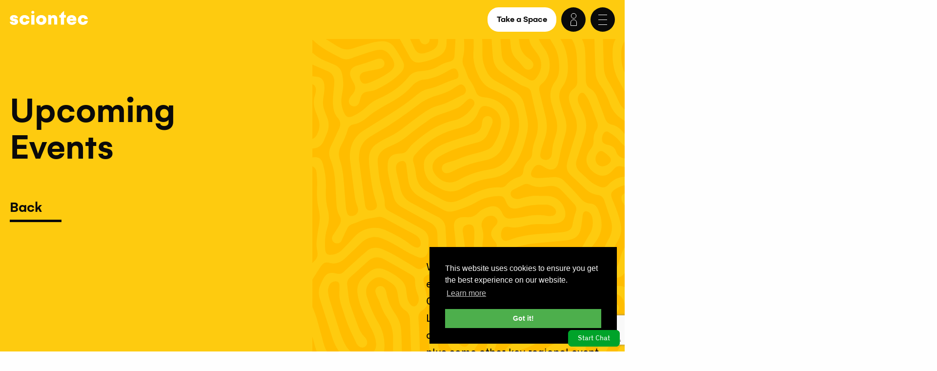

--- FILE ---
content_type: text/html; charset=UTF-8
request_url: https://sciontec.co.uk/event-type/open-to-all/
body_size: 59254
content:
<!doctype html>
<html class="no-js" lang="en-GB">
	<head>
		<meta charset="UTF-8" />
<script type="text/javascript">
/* <![CDATA[ */
var gform;gform||(document.addEventListener("gform_main_scripts_loaded",function(){gform.scriptsLoaded=!0}),document.addEventListener("gform/theme/scripts_loaded",function(){gform.themeScriptsLoaded=!0}),window.addEventListener("DOMContentLoaded",function(){gform.domLoaded=!0}),gform={domLoaded:!1,scriptsLoaded:!1,themeScriptsLoaded:!1,isFormEditor:()=>"function"==typeof InitializeEditor,callIfLoaded:function(o){return!(!gform.domLoaded||!gform.scriptsLoaded||!gform.themeScriptsLoaded&&!gform.isFormEditor()||(gform.isFormEditor()&&console.warn("The use of gform.initializeOnLoaded() is deprecated in the form editor context and will be removed in Gravity Forms 3.1."),o(),0))},initializeOnLoaded:function(o){gform.callIfLoaded(o)||(document.addEventListener("gform_main_scripts_loaded",()=>{gform.scriptsLoaded=!0,gform.callIfLoaded(o)}),document.addEventListener("gform/theme/scripts_loaded",()=>{gform.themeScriptsLoaded=!0,gform.callIfLoaded(o)}),window.addEventListener("DOMContentLoaded",()=>{gform.domLoaded=!0,gform.callIfLoaded(o)}))},hooks:{action:{},filter:{}},addAction:function(o,r,e,t){gform.addHook("action",o,r,e,t)},addFilter:function(o,r,e,t){gform.addHook("filter",o,r,e,t)},doAction:function(o){gform.doHook("action",o,arguments)},applyFilters:function(o){return gform.doHook("filter",o,arguments)},removeAction:function(o,r){gform.removeHook("action",o,r)},removeFilter:function(o,r,e){gform.removeHook("filter",o,r,e)},addHook:function(o,r,e,t,n){null==gform.hooks[o][r]&&(gform.hooks[o][r]=[]);var d=gform.hooks[o][r];null==n&&(n=r+"_"+d.length),gform.hooks[o][r].push({tag:n,callable:e,priority:t=null==t?10:t})},doHook:function(r,o,e){var t;if(e=Array.prototype.slice.call(e,1),null!=gform.hooks[r][o]&&((o=gform.hooks[r][o]).sort(function(o,r){return o.priority-r.priority}),o.forEach(function(o){"function"!=typeof(t=o.callable)&&(t=window[t]),"action"==r?t.apply(null,e):e[0]=t.apply(null,e)})),"filter"==r)return e[0]},removeHook:function(o,r,t,n){var e;null!=gform.hooks[o][r]&&(e=(e=gform.hooks[o][r]).filter(function(o,r,e){return!!(null!=n&&n!=o.tag||null!=t&&t!=o.priority)}),gform.hooks[o][r]=e)}});
/* ]]> */
</script>

		<meta name="viewport" content="width=device-width, initial-scale=1.0" />
		<script
				type="text/javascript"
				src="https://app.termly.io/resource-blocker/9c62c363-c300-4a88-91c8-d1be6c1e4c22">
			</script><meta name='robots' content='index, follow, max-image-preview:large, max-snippet:-1, max-video-preview:-1' />

<!-- Google Tag Manager by PYS -->
<script data-cfasync="false" data-pagespeed-no-defer>
	var pys_datalayer_name = "dataLayer";
	window.dataLayer = window.dataLayer || [];</script> 
<!-- End Google Tag Manager by PYS --><!-- Google tag (gtag.js) Consent Mode dataLayer added by Site Kit -->
<script type="text/javascript" id="google_gtagjs-js-consent-mode-data-layer">
/* <![CDATA[ */
window.dataLayer = window.dataLayer || [];function gtag(){dataLayer.push(arguments);}
gtag('consent', 'default', {"ad_personalization":"denied","ad_storage":"denied","ad_user_data":"denied","analytics_storage":"denied","functionality_storage":"denied","security_storage":"denied","personalization_storage":"denied","region":["AT","BE","BG","CH","CY","CZ","DE","DK","EE","ES","FI","FR","GB","GR","HR","HU","IE","IS","IT","LI","LT","LU","LV","MT","NL","NO","PL","PT","RO","SE","SI","SK"],"wait_for_update":500});
window._googlesitekitConsentCategoryMap = {"statistics":["analytics_storage"],"marketing":["ad_storage","ad_user_data","ad_personalization"],"functional":["functionality_storage","security_storage"],"preferences":["personalization_storage"]};
window._googlesitekitConsents = {"ad_personalization":"denied","ad_storage":"denied","ad_user_data":"denied","analytics_storage":"denied","functionality_storage":"denied","security_storage":"denied","personalization_storage":"denied","region":["AT","BE","BG","CH","CY","CZ","DE","DK","EE","ES","FI","FR","GB","GR","HR","HU","IE","IS","IT","LI","LT","LU","LV","MT","NL","NO","PL","PT","RO","SE","SI","SK"],"wait_for_update":500};
/* ]]> */
</script>
<!-- End Google tag (gtag.js) Consent Mode dataLayer added by Site Kit -->

	<!-- This site is optimized with the Yoast SEO Premium plugin v26.7 (Yoast SEO v25.1) - https://yoast.com/wordpress/plugins/seo/ -->
	<title>Open to all Archives | Sciontec</title>
	<meta name="description" content="Discover a wide range of open-to-all events at Sciontec, where innovation and collaboration thrive. Join us and be a part of the future." />
	<link rel="canonical" href="https://sciontec.co.uk/event-type/open-to-all/" />
	<meta property="og:locale" content="en_GB" />
	<meta property="og:type" content="article" />
	<meta property="og:title" content="Open to all Archives | Sciontec" />
	<meta property="og:description" content="Discover a wide range of open-to-all events at Sciontec, where innovation and collaboration thrive. Join us and be a part of the future." />
	<meta property="og:url" content="https://sciontec.co.uk/event-type/open-to-all/" />
	<meta property="og:site_name" content="Sciontec" />
	<meta name="twitter:card" content="summary_large_image" />
	<meta name="twitter:site" content="@Sciontec" />
	<script type="application/ld+json" class="yoast-schema-graph">{"@context":"https://schema.org","@graph":[{"@type":"CollectionPage","@id":"https://sciontec.co.uk/event-type/open-to-all/","url":"https://sciontec.co.uk/event-type/open-to-all/","name":"Open to all Archives | Sciontec","isPartOf":{"@id":"https://sciontec.co.uk/#website"},"primaryImageOfPage":{"@id":"https://sciontec.co.uk/event-type/open-to-all/#primaryimage"},"image":{"@id":"https://sciontec.co.uk/event-type/open-to-all/#primaryimage"},"thumbnailUrl":"https://sciontec.co.uk/wp-content/uploads/2025/10/International-Coworking-Day_CT-sq-scaled.jpg","description":"Discover a wide range of open-to-all events at Sciontec, where innovation and collaboration thrive. Join us and be a part of the future.","breadcrumb":{"@id":"https://sciontec.co.uk/event-type/open-to-all/#breadcrumb"},"inLanguage":"en-GB"},{"@type":"ImageObject","inLanguage":"en-GB","@id":"https://sciontec.co.uk/event-type/open-to-all/#primaryimage","url":"https://sciontec.co.uk/wp-content/uploads/2025/10/International-Coworking-Day_CT-sq-scaled.jpg","contentUrl":"https://sciontec.co.uk/wp-content/uploads/2025/10/International-Coworking-Day_CT-sq-scaled.jpg","width":2560,"height":2560},{"@type":"BreadcrumbList","@id":"https://sciontec.co.uk/event-type/open-to-all/#breadcrumb","itemListElement":[{"@type":"ListItem","position":1,"name":"Home","item":"https://sciontec.co.uk/"},{"@type":"ListItem","position":2,"name":"Open to all"}]},{"@type":"WebSite","@id":"https://sciontec.co.uk/#website","url":"https://sciontec.co.uk/","name":"Sciontec","description":"To develop and operate the most innovative science and tech buildings in the world","publisher":{"@id":"https://sciontec.co.uk/#organization"},"potentialAction":[{"@type":"SearchAction","target":{"@type":"EntryPoint","urlTemplate":"https://sciontec.co.uk/?s={search_term_string}"},"query-input":{"@type":"PropertyValueSpecification","valueRequired":true,"valueName":"search_term_string"}}],"inLanguage":"en-GB"},{"@type":"Organization","@id":"https://sciontec.co.uk/#organization","name":"Sciontec","url":"https://sciontec.co.uk/","logo":{"@type":"ImageObject","inLanguage":"en-GB","@id":"https://sciontec.co.uk/#/schema/logo/image/","url":"https://sciontec.co.uk/wp-content/uploads/2022/11/cropped-Sciontec_Favicon_04.png","contentUrl":"https://sciontec.co.uk/wp-content/uploads/2022/11/cropped-Sciontec_Favicon_04.png","width":512,"height":512,"caption":"Sciontec"},"image":{"@id":"https://sciontec.co.uk/#/schema/logo/image/"},"sameAs":["https://www.facebook.com/SciontecLiverpool/","https://x.com/Sciontec","https://www.linkedin.com/company/sciontec-liverpool/","https://www.instagram.com/sciontec_liverpool/"]}]}</script>
	<!-- / Yoast SEO Premium plugin. -->


<link rel='dns-prefetch' href='//kit.fontawesome.com' />
<link rel='dns-prefetch' href='//code.jquery.com' />
<link rel='dns-prefetch' href='//cdn.jsdelivr.net' />
<link rel='dns-prefetch' href='//maps.googleapis.com' />
<link rel='dns-prefetch' href='//www.googletagmanager.com' />
<link rel='dns-prefetch' href='//cdnjs.cloudflare.com' />
<style id='wp-img-auto-sizes-contain-inline-css' type='text/css'>
img:is([sizes=auto i],[sizes^="auto," i]){contain-intrinsic-size:3000px 1500px}
/*# sourceURL=wp-img-auto-sizes-contain-inline-css */
</style>
<style id='wp-block-library-inline-css' type='text/css'>
:root{--wp-block-synced-color:#7a00df;--wp-block-synced-color--rgb:122,0,223;--wp-bound-block-color:var(--wp-block-synced-color);--wp-editor-canvas-background:#ddd;--wp-admin-theme-color:#007cba;--wp-admin-theme-color--rgb:0,124,186;--wp-admin-theme-color-darker-10:#006ba1;--wp-admin-theme-color-darker-10--rgb:0,107,160.5;--wp-admin-theme-color-darker-20:#005a87;--wp-admin-theme-color-darker-20--rgb:0,90,135;--wp-admin-border-width-focus:2px}@media (min-resolution:192dpi){:root{--wp-admin-border-width-focus:1.5px}}.wp-element-button{cursor:pointer}:root .has-very-light-gray-background-color{background-color:#eee}:root .has-very-dark-gray-background-color{background-color:#313131}:root .has-very-light-gray-color{color:#eee}:root .has-very-dark-gray-color{color:#313131}:root .has-vivid-green-cyan-to-vivid-cyan-blue-gradient-background{background:linear-gradient(135deg,#00d084,#0693e3)}:root .has-purple-crush-gradient-background{background:linear-gradient(135deg,#34e2e4,#4721fb 50%,#ab1dfe)}:root .has-hazy-dawn-gradient-background{background:linear-gradient(135deg,#faaca8,#dad0ec)}:root .has-subdued-olive-gradient-background{background:linear-gradient(135deg,#fafae1,#67a671)}:root .has-atomic-cream-gradient-background{background:linear-gradient(135deg,#fdd79a,#004a59)}:root .has-nightshade-gradient-background{background:linear-gradient(135deg,#330968,#31cdcf)}:root .has-midnight-gradient-background{background:linear-gradient(135deg,#020381,#2874fc)}:root{--wp--preset--font-size--normal:16px;--wp--preset--font-size--huge:42px}.has-regular-font-size{font-size:1em}.has-larger-font-size{font-size:2.625em}.has-normal-font-size{font-size:var(--wp--preset--font-size--normal)}.has-huge-font-size{font-size:var(--wp--preset--font-size--huge)}.has-text-align-center{text-align:center}.has-text-align-left{text-align:left}.has-text-align-right{text-align:right}.has-fit-text{white-space:nowrap!important}#end-resizable-editor-section{display:none}.aligncenter{clear:both}.items-justified-left{justify-content:flex-start}.items-justified-center{justify-content:center}.items-justified-right{justify-content:flex-end}.items-justified-space-between{justify-content:space-between}.screen-reader-text{border:0;clip-path:inset(50%);height:1px;margin:-1px;overflow:hidden;padding:0;position:absolute;width:1px;word-wrap:normal!important}.screen-reader-text:focus{background-color:#ddd;clip-path:none;color:#444;display:block;font-size:1em;height:auto;left:5px;line-height:normal;padding:15px 23px 14px;text-decoration:none;top:5px;width:auto;z-index:100000}html :where(.has-border-color){border-style:solid}html :where([style*=border-top-color]){border-top-style:solid}html :where([style*=border-right-color]){border-right-style:solid}html :where([style*=border-bottom-color]){border-bottom-style:solid}html :where([style*=border-left-color]){border-left-style:solid}html :where([style*=border-width]){border-style:solid}html :where([style*=border-top-width]){border-top-style:solid}html :where([style*=border-right-width]){border-right-style:solid}html :where([style*=border-bottom-width]){border-bottom-style:solid}html :where([style*=border-left-width]){border-left-style:solid}html :where(img[class*=wp-image-]){height:auto;max-width:100%}:where(figure){margin:0 0 1em}html :where(.is-position-sticky){--wp-admin--admin-bar--position-offset:var(--wp-admin--admin-bar--height,0px)}@media screen and (max-width:600px){html :where(.is-position-sticky){--wp-admin--admin-bar--position-offset:0px}}

/*# sourceURL=wp-block-library-inline-css */
</style><style id='global-styles-inline-css' type='text/css'>
:root{--wp--preset--aspect-ratio--square: 1;--wp--preset--aspect-ratio--4-3: 4/3;--wp--preset--aspect-ratio--3-4: 3/4;--wp--preset--aspect-ratio--3-2: 3/2;--wp--preset--aspect-ratio--2-3: 2/3;--wp--preset--aspect-ratio--16-9: 16/9;--wp--preset--aspect-ratio--9-16: 9/16;--wp--preset--color--black: #000000;--wp--preset--color--cyan-bluish-gray: #abb8c3;--wp--preset--color--white: #ffffff;--wp--preset--color--pale-pink: #f78da7;--wp--preset--color--vivid-red: #cf2e2e;--wp--preset--color--luminous-vivid-orange: #ff6900;--wp--preset--color--luminous-vivid-amber: #fcb900;--wp--preset--color--light-green-cyan: #7bdcb5;--wp--preset--color--vivid-green-cyan: #00d084;--wp--preset--color--pale-cyan-blue: #8ed1fc;--wp--preset--color--vivid-cyan-blue: #0693e3;--wp--preset--color--vivid-purple: #9b51e0;--wp--preset--gradient--vivid-cyan-blue-to-vivid-purple: linear-gradient(135deg,rgb(6,147,227) 0%,rgb(155,81,224) 100%);--wp--preset--gradient--light-green-cyan-to-vivid-green-cyan: linear-gradient(135deg,rgb(122,220,180) 0%,rgb(0,208,130) 100%);--wp--preset--gradient--luminous-vivid-amber-to-luminous-vivid-orange: linear-gradient(135deg,rgb(252,185,0) 0%,rgb(255,105,0) 100%);--wp--preset--gradient--luminous-vivid-orange-to-vivid-red: linear-gradient(135deg,rgb(255,105,0) 0%,rgb(207,46,46) 100%);--wp--preset--gradient--very-light-gray-to-cyan-bluish-gray: linear-gradient(135deg,rgb(238,238,238) 0%,rgb(169,184,195) 100%);--wp--preset--gradient--cool-to-warm-spectrum: linear-gradient(135deg,rgb(74,234,220) 0%,rgb(151,120,209) 20%,rgb(207,42,186) 40%,rgb(238,44,130) 60%,rgb(251,105,98) 80%,rgb(254,248,76) 100%);--wp--preset--gradient--blush-light-purple: linear-gradient(135deg,rgb(255,206,236) 0%,rgb(152,150,240) 100%);--wp--preset--gradient--blush-bordeaux: linear-gradient(135deg,rgb(254,205,165) 0%,rgb(254,45,45) 50%,rgb(107,0,62) 100%);--wp--preset--gradient--luminous-dusk: linear-gradient(135deg,rgb(255,203,112) 0%,rgb(199,81,192) 50%,rgb(65,88,208) 100%);--wp--preset--gradient--pale-ocean: linear-gradient(135deg,rgb(255,245,203) 0%,rgb(182,227,212) 50%,rgb(51,167,181) 100%);--wp--preset--gradient--electric-grass: linear-gradient(135deg,rgb(202,248,128) 0%,rgb(113,206,126) 100%);--wp--preset--gradient--midnight: linear-gradient(135deg,rgb(2,3,129) 0%,rgb(40,116,252) 100%);--wp--preset--font-size--small: 13px;--wp--preset--font-size--medium: 20px;--wp--preset--font-size--large: 36px;--wp--preset--font-size--x-large: 42px;--wp--preset--spacing--20: 0.44rem;--wp--preset--spacing--30: 0.67rem;--wp--preset--spacing--40: 1rem;--wp--preset--spacing--50: 1.5rem;--wp--preset--spacing--60: 2.25rem;--wp--preset--spacing--70: 3.38rem;--wp--preset--spacing--80: 5.06rem;--wp--preset--shadow--natural: 6px 6px 9px rgba(0, 0, 0, 0.2);--wp--preset--shadow--deep: 12px 12px 50px rgba(0, 0, 0, 0.4);--wp--preset--shadow--sharp: 6px 6px 0px rgba(0, 0, 0, 0.2);--wp--preset--shadow--outlined: 6px 6px 0px -3px rgb(255, 255, 255), 6px 6px rgb(0, 0, 0);--wp--preset--shadow--crisp: 6px 6px 0px rgb(0, 0, 0);}:where(.is-layout-flex){gap: 0.5em;}:where(.is-layout-grid){gap: 0.5em;}body .is-layout-flex{display: flex;}.is-layout-flex{flex-wrap: wrap;align-items: center;}.is-layout-flex > :is(*, div){margin: 0;}body .is-layout-grid{display: grid;}.is-layout-grid > :is(*, div){margin: 0;}:where(.wp-block-columns.is-layout-flex){gap: 2em;}:where(.wp-block-columns.is-layout-grid){gap: 2em;}:where(.wp-block-post-template.is-layout-flex){gap: 1.25em;}:where(.wp-block-post-template.is-layout-grid){gap: 1.25em;}.has-black-color{color: var(--wp--preset--color--black) !important;}.has-cyan-bluish-gray-color{color: var(--wp--preset--color--cyan-bluish-gray) !important;}.has-white-color{color: var(--wp--preset--color--white) !important;}.has-pale-pink-color{color: var(--wp--preset--color--pale-pink) !important;}.has-vivid-red-color{color: var(--wp--preset--color--vivid-red) !important;}.has-luminous-vivid-orange-color{color: var(--wp--preset--color--luminous-vivid-orange) !important;}.has-luminous-vivid-amber-color{color: var(--wp--preset--color--luminous-vivid-amber) !important;}.has-light-green-cyan-color{color: var(--wp--preset--color--light-green-cyan) !important;}.has-vivid-green-cyan-color{color: var(--wp--preset--color--vivid-green-cyan) !important;}.has-pale-cyan-blue-color{color: var(--wp--preset--color--pale-cyan-blue) !important;}.has-vivid-cyan-blue-color{color: var(--wp--preset--color--vivid-cyan-blue) !important;}.has-vivid-purple-color{color: var(--wp--preset--color--vivid-purple) !important;}.has-black-background-color{background-color: var(--wp--preset--color--black) !important;}.has-cyan-bluish-gray-background-color{background-color: var(--wp--preset--color--cyan-bluish-gray) !important;}.has-white-background-color{background-color: var(--wp--preset--color--white) !important;}.has-pale-pink-background-color{background-color: var(--wp--preset--color--pale-pink) !important;}.has-vivid-red-background-color{background-color: var(--wp--preset--color--vivid-red) !important;}.has-luminous-vivid-orange-background-color{background-color: var(--wp--preset--color--luminous-vivid-orange) !important;}.has-luminous-vivid-amber-background-color{background-color: var(--wp--preset--color--luminous-vivid-amber) !important;}.has-light-green-cyan-background-color{background-color: var(--wp--preset--color--light-green-cyan) !important;}.has-vivid-green-cyan-background-color{background-color: var(--wp--preset--color--vivid-green-cyan) !important;}.has-pale-cyan-blue-background-color{background-color: var(--wp--preset--color--pale-cyan-blue) !important;}.has-vivid-cyan-blue-background-color{background-color: var(--wp--preset--color--vivid-cyan-blue) !important;}.has-vivid-purple-background-color{background-color: var(--wp--preset--color--vivid-purple) !important;}.has-black-border-color{border-color: var(--wp--preset--color--black) !important;}.has-cyan-bluish-gray-border-color{border-color: var(--wp--preset--color--cyan-bluish-gray) !important;}.has-white-border-color{border-color: var(--wp--preset--color--white) !important;}.has-pale-pink-border-color{border-color: var(--wp--preset--color--pale-pink) !important;}.has-vivid-red-border-color{border-color: var(--wp--preset--color--vivid-red) !important;}.has-luminous-vivid-orange-border-color{border-color: var(--wp--preset--color--luminous-vivid-orange) !important;}.has-luminous-vivid-amber-border-color{border-color: var(--wp--preset--color--luminous-vivid-amber) !important;}.has-light-green-cyan-border-color{border-color: var(--wp--preset--color--light-green-cyan) !important;}.has-vivid-green-cyan-border-color{border-color: var(--wp--preset--color--vivid-green-cyan) !important;}.has-pale-cyan-blue-border-color{border-color: var(--wp--preset--color--pale-cyan-blue) !important;}.has-vivid-cyan-blue-border-color{border-color: var(--wp--preset--color--vivid-cyan-blue) !important;}.has-vivid-purple-border-color{border-color: var(--wp--preset--color--vivid-purple) !important;}.has-vivid-cyan-blue-to-vivid-purple-gradient-background{background: var(--wp--preset--gradient--vivid-cyan-blue-to-vivid-purple) !important;}.has-light-green-cyan-to-vivid-green-cyan-gradient-background{background: var(--wp--preset--gradient--light-green-cyan-to-vivid-green-cyan) !important;}.has-luminous-vivid-amber-to-luminous-vivid-orange-gradient-background{background: var(--wp--preset--gradient--luminous-vivid-amber-to-luminous-vivid-orange) !important;}.has-luminous-vivid-orange-to-vivid-red-gradient-background{background: var(--wp--preset--gradient--luminous-vivid-orange-to-vivid-red) !important;}.has-very-light-gray-to-cyan-bluish-gray-gradient-background{background: var(--wp--preset--gradient--very-light-gray-to-cyan-bluish-gray) !important;}.has-cool-to-warm-spectrum-gradient-background{background: var(--wp--preset--gradient--cool-to-warm-spectrum) !important;}.has-blush-light-purple-gradient-background{background: var(--wp--preset--gradient--blush-light-purple) !important;}.has-blush-bordeaux-gradient-background{background: var(--wp--preset--gradient--blush-bordeaux) !important;}.has-luminous-dusk-gradient-background{background: var(--wp--preset--gradient--luminous-dusk) !important;}.has-pale-ocean-gradient-background{background: var(--wp--preset--gradient--pale-ocean) !important;}.has-electric-grass-gradient-background{background: var(--wp--preset--gradient--electric-grass) !important;}.has-midnight-gradient-background{background: var(--wp--preset--gradient--midnight) !important;}.has-small-font-size{font-size: var(--wp--preset--font-size--small) !important;}.has-medium-font-size{font-size: var(--wp--preset--font-size--medium) !important;}.has-large-font-size{font-size: var(--wp--preset--font-size--large) !important;}.has-x-large-font-size{font-size: var(--wp--preset--font-size--x-large) !important;}
/*# sourceURL=global-styles-inline-css */
</style>

<style id='classic-theme-styles-inline-css' type='text/css'>
/*! This file is auto-generated */
.wp-block-button__link{color:#fff;background-color:#32373c;border-radius:9999px;box-shadow:none;text-decoration:none;padding:calc(.667em + 2px) calc(1.333em + 2px);font-size:1.125em}.wp-block-file__button{background:#32373c;color:#fff;text-decoration:none}
/*# sourceURL=/wp-includes/css/classic-themes.min.css */
</style>
<link rel='stylesheet' id='stylesheet-css' href='https://sciontec.co.uk/wp-content/themes/sciontec/assets/css/app.css' type='text/css' media='all' />
<link rel='stylesheet' id='font-awesome-mt-css' href='https://cdnjs.cloudflare.com/ajax/libs/font-awesome/6.0.0-beta2/css/all.min.css' type='text/css' media='all' />
<link rel='stylesheet' id='lepopup-style-css' href='https://sciontec.co.uk/wp-content/plugins/halfdata-green-popups/css/style.css' type='text/css' media='all' />
<link rel='stylesheet' id='airdatepicker-css' href='https://sciontec.co.uk/wp-content/plugins/halfdata-green-popups/css/airdatepicker.css' type='text/css' media='all' />
<script type="text/javascript" src="//code.jquery.com/jquery-3.6.1.min.js" id="jquery-js"></script>
<script type="text/javascript" src="https://sciontec.co.uk/wp-content/themes/sciontec/assets/js/base-scripts.js" id="base-js"></script>

<!-- Google tag (gtag.js) snippet added by Site Kit -->

<!-- Google Ads snippet added by Site Kit -->

<!-- Google Analytics snippet added by Site Kit -->
<script type="text/javascript" src="https://www.googletagmanager.com/gtag/js?id=GT-5DGGS3X" id="google_gtagjs-js" async></script>
<script type="text/javascript" id="google_gtagjs-js-after">
/* <![CDATA[ */
window.dataLayer = window.dataLayer || [];function gtag(){dataLayer.push(arguments);}
gtag("set","linker",{"domains":["sciontec.co.uk"]});
gtag("js", new Date());
gtag("set", "developer_id.dZTNiMT", true);
gtag("config", "GT-5DGGS3X");
gtag("config", "AW-16693949344");
 window._googlesitekit = window._googlesitekit || {}; window._googlesitekit.throttledEvents = []; window._googlesitekit.gtagEvent = (name, data) => { var key = JSON.stringify( { name, data } ); if ( !! window._googlesitekit.throttledEvents[ key ] ) { return; } window._googlesitekit.throttledEvents[ key ] = true; setTimeout( () => { delete window._googlesitekit.throttledEvents[ key ]; }, 5 ); gtag( "event", name, { ...data, event_source: "site-kit" } ); } 
//# sourceURL=google_gtagjs-js-after
/* ]]> */
</script>

<!-- End Google tag (gtag.js) snippet added by Site Kit -->
<meta name="generator" content="Site Kit by Google 1.145.0" /><!-- HFCM by 99 Robots - Snippet # 1: test -->
<meta name="ahrefs-site-verification" content="c436f02108fd7c751382b52aedd956523e6354b0b3fb2c2187e18f3e4e3b32a8">
<!-- /end HFCM by 99 Robots -->
<!-- HFCM by 99 Robots - Snippet # 3: menucss -->
<style>
.is-active .submenu > li:nth-child(6) {transition-delay: 300ms !important;}
.cal_view, .g_view{margin:20px auto}
.meeting-wrapper {max-width: 1320px; margin: 0 auto;}
.meeting-rooms-calendar {background: #4DAF4C; padding: 20px;}
.meeting-header {display: flex; justify-content: space-between;}
.meeting-header h2 {font-size:24px; margin: 0 0 20px 0; color:#fff;}
.meeting-title {display: flex; flex-direction: column; justify-content: space-between;}
.meeting-title p {margin: 0;color:#fff;}
.meeting-schedule {display: flex; flex-direction: column; gap: 15px; justify-content: flex-end; align-items: flex-end;}
.meeting-schedule-top {display: flex; align-items: center; background: #fff; padding: 10px; border-radius: 12px; gap: 10px;}
.meeting-day .js-today {cursor:pointer; background: #e6e6e6; padding: 10px; border-radius: 64px; font-weight: 500; min-width: 80px; display: inline-flex; height: 45px; align-items: center; justify-content: center;}
.meeting-day .js-today:hover{background:#FECB0F}
.button-wrapper {background: #e6e6e6; border-radius: 64px}
.button-wrapper button {cursor:pointer;border: none; background: no-repeat; padding: 10px; font-size: 24px; height: 45px; min-width: 40px; display: inline-flex; align-items: center; justify-content: center;}
.meeting-date input#selectDate {text-align: center; cursor:pointer; margin: 0;height: 45px;background: #e6e6e6;padding: 10px; border-radius: 12px;align-items: center;display: flex;justify-content: flex-start; min-width: 150px;box-shadow: none;border: none;}
.cb {padding: 10px; font-size: 20px; color: #000; background: #f7edec; height: 45px; display: flex; align-items: center; text-decoration: none; width: 45px; justify-content: center;
 border-radius: 100%;}
	.info-right i.fa.fa-angle-down {
    border: 1px solid #000; 
    border-radius: 22px;
    padding: 4px 5px;
    font-size: 15px;
}
.info-right p {
    margin: 0px;
    display: flex;
    align-items: center;
    justify-content: center;
    text-align: center;
    gap: 10px;
    padding: 5px;
    width: 300px;
    background: #fecb0f;
}

.info-right {
    position: relative;
    display: block;
    width: 100%;
}
	.meeting-schedule-top {
    position: relative;
    cursor: pointer;
}
.status {
    padding: 10px 0px;
    justify-content: space-between;
    display: flex;
}
	.fc .fc-scrollgrid-section-body table, .fc .fc-scrollgrid-section-footer table {
    width: 100% !important;
}
	.fc-timegrid-slot {
    background: #e4f4d9 !important;
}

.inner-s {
    display: flex;
    flex-direction: row;
    align-items: center;
    gap: 10px;
}
.ava {
    background: #e4f4d9;
    width: 30px;
    height: 30px;
}
.inner-s p {
    font-size: 16px;
    margin: 0px;
}
.bok {
    background: #fdd2d2;
    width: 30px;
    height: 30px;
}
.meeting-schedule-top .tooltip-text {
    visibility: hidden;
    width: 170px;
    background-color: #333;
    color: #fff;
    text-align: center;
    border-radius: 5px;
    padding: 5px;
    font-size: 12px;
    position: absolute;
    z-index: 1;
    bottom: 100%;
    left: 50%;
    margin-left: -87px;
    opacity: 0;
    transition: opacity 0.3s;
}

.meeting-schedule-top:hover .tooltip-text {
    visibility: visible;
    opacity: 1;
}
	button.btn.prev.js-pre:hover {
    background: #fecb0f !important;
    border-radius: 20px 0px 0px 20px;
}
	button.btn.next.js-nxt:hover {
    background: #fecb0f !important;
    border-radius: 0px 20px 20px 0px;
}
.meeting-reset-filter a {text-decoration: none; color: #ce8884; font-weight: 500;}
.meeting-block {margin: 20px 0; background: #fff; padding: 20px; border-radius: 8px; display:flex;}
.rooms-discription h3 {font-size: 16px;position: relative;margin: 10px 0;letter-spacing: 0;font-weight: 500;transition: .5s;line-height: 1.3;display: -webkit-box;max-width: 100%;min-height: 42px;-webkit-line-clamp: 2;-webkit-box-orient: vertical;overflow: hidden;text-overflow: ellipsis;}
.rooms-discription .room-place {font-family: 'Gelion Semi';font-size: 15px;color: #777777;font-weight: 600;min-height: 48px;display: block;line-height:19px;display: -webkit-box;max-width: 100%;min-height: 42px;-webkit-line-clamp: 2;-webkit-box-orient: vertical;overflow: hidden;text-overflow: ellipsis;}
.meeting-block-list {width: 100%;}
.rooms-image img {width: 100% !important; border-radius: 8px;height: 100px;object-fit: cover;}
.place-wrap {padding: 35px;width: 95%;position: relative; }
.place-wrap .owl-carousel .item {position: relative;z-index: 100; -webkit-backface-visibility: hidden; }
.place-wrap .owl-nav > div {margin-top: -26px;position: absolute;top: 50%;color: #cdcbcd;}
.place-wrap .owl-nav i {border-radius: 20px;padding: 7px 11px;background: #FECB0F;font-size: 17px;color: #000;box-shadow: rgba(0, 0, 0, 0.16) 0px 3px 6px, rgba(0, 0, 0, 0.23) 0px 3px 6px;}
.place-wrap .owl-nav .owl-prev {left: -60px;top: 200px;}
.place-wrap .owl-nav .owl-next {
    right: -20px;
    top: 200px;
}
	#saveEvent.disabled {
    opacity: 0.4;
    cursor: no-drop;
    pointer-events: none;
}
	#cancelEvent.disabled{
		 opacity: 0.4;
    cursor: no-drop;
    pointer-events: none;
	}
	.close-modal.disabled{
		opacity: 0.4;
    cursor: no-drop;
    pointer-events: none;
	}
.cal_view span, .g_view span {
    cursor: pointer;
    background: #fecb0f;
    color: #000;
    display: inline-flex;
    padding: 8px 20px;
    align-items: center;
    gap: 10px;
}
	.wrsp-meeting {
    width: 45px;
}

.meeting-blank-div {
    width: 100%;
    min-height: 355px;
}

	.time-list{
		list-style: none;
    margin: 0;
	}
	li.time-item {
    height: 45px;
    display: flex;
    align-items: flex-start;
		font-size:14px;
}
	.fc .fc-timegrid-slot{
		background:#fff;
		height: 45px !important;
    border-bottom: 0;
		border-left: 0;
    border-right: 0;
	}
.calendar-event > table > tbody > tr > td {
    border: none;
    background: #fff;
}

	.fc-event-main {
    flex-direction: column;
    display: flex;
    justify-content: space-between;
}

.calendar-event table {
    border-radius: 0px;
    background: #e4f4d9;
}

	.fc-timegrid-event {
    background-color: #fdd2d2  !important;
    color: white;
    border-radius: 0px !important;
    border-color: #e6e6e6 !important;
}
.fc-timegrid-event-harness>.fc-timegrid-event {
    overflow: hidden;
}
.fc-event-main {
    padding: 5px !important;
}

.fc-event-main p {
    font-size: 12px;
    line-height: 1.2;
    margin: 0px;
    max-width: 120px;
    white-space: nowrap;
    overflow: hidden;
    text-overflow: ellipsis;
    display: inline-block;
    vertical-align: middle;
}
	.fc-scrollgrid  tr {
    background: #fff !important;
    border: none !important;
}
.fc-scrollgrid-sync-table tbody {
    border: 1px solid #fff !important;
    background: #fff !important;
}
.fc-timegrid-cols tbody {
    background: #fff !important;
    border: 1px solid #fff!important;
}
.fc .fc-timegrid-divider {
    padding: 0px;
}
.fc .fc-cell-shaded, .fc .fc-day-disabled {
    background: transparent !important;
}
.fc .fc-scrollgrid {
    border-collapse: collapse;
    border-right-width: 0;
}
	.calendar-event.fc .fc-scrollgrid-liquid {
    border: none;
}

.calendar-event.fc .fc-scrollgrid-liquid tbody {
    border: none;
}
.calendar-event.fc thead, .calendar-event.fc tbody, .calendar-event.fc tfoot {
    border: none;
}
.calendar-event.fc .fc-scrollgrid-liquid tbody td.fc-timegrid-divider {
    display: none;
}
.calendar-event.fc .fc-scrollgrid-liquid tbody td {
	cursor:pointer;
    border-style: solid;
	  border-right: 0 !important;
	background: #fff;
	border-bottom: 0 !important;
}
.meeting-wrapper .fa-users {
    color: #999;
    font-size: 14px;
}
.meeting-wrapper .fc-timegrid-slots {
    border-top: 1px solid #ddd;
}
.rooms-discription {
    margin: 0 0 30px 0;
}
	.ui-datepicker-header .ui-datepicker-next, .ui-datepicker-header .ui-datepicker-next {
    background-color: #ccc;
}

.ui-datepicker-header .ui-datepicker-prev, .ui-datepicker-header .ui-datepicker-prev {
    background-color: #ccc;
}

.ui-datepicker-header .ui-datepicker-prev > span, .ui-datepicker-header .ui-datepicker-prev > span {
    display: unset !important;
    left: unset !important;
    margin-left: unset !important;
    top: unset !important;
    margin-top: unset !important;
    height: 100%;
    width: 100%;
}

.ui-datepicker-header .ui-datepicker-prev > span:after, .ui-datepicker-header .ui-datepicker-prev > span:after {
    content: "";
    position: absolute;
    border: solid black;
    border-width: 0 3px 3px 0;
    display: inline-block;
    padding: 3px;
    transform: rotate(135deg) scale(0.8) translate(0, -18px);
    top: 0;
    left: 0;
}

.ui-datepicker-header .ui-datepicker-next > span, .ui-datepicker-header .ui-datepicker-next > span {
    display: unset !important;
    left: unset !important;
    margin-left: unset !important;
    top: unset !important;
    margin-top: unset !important;
    height: 100%;
    width: 100%;
}

.ui-datepicker-header .ui-datepicker-next > span:after, .ui-datepicker-header .ui-datepicker-next > span:after {
    content: "";
    position: absolute;
    border: solid black;
    border-width: 0 3px 3px 0;
    display: inline-block;
    padding: 3px;
    transform: rotate(-45deg) scale(0.8) translate(0, -18px);
    top: 20px;
    right: 0;
}
	.page-template-portal .ui-datepicker-header {
    min-width: 200px;
}
	.calendar-event.fc .fc-scrollgrid-liquid tbody td {
    border-style: solid;
    background: #fff;
    border-bottom: 0 !important;
    border-left: 0 !important;
    border-right: 0 !important;
}
	.calander-tooltip{
    position: absolute;
    background: rgba(0, 0, 0, 0.75);
    color: #fff;
    padding: 5px 10px;
    border-radius: 4px;
    pointer-events: none;
    z-index: 10000;
    font-size: 12px;
	}
@media screen and (max-width: 767px) 
{
.meeting-header {flex-direction: column;gap: 20px;}
.meeting-schedule {align-items: flex-start;}
	.place-wrap {
    padding: 15px;
		width: 90%;
}
.meeting-blank-div {
    min-height: 340px;
}	
}
@media screen and (max-width: 540px) 
{
.meeting-schedule-top {flex-wrap: wrap;justify-content: center;}
.meeting-day .js-today {width: 100%;}
.meeting-date input#selectDate { width: 100px;}
}
</style>
<!-- /end HFCM by 99 Robots -->

        <script type="text/javascript">
            var jQueryMigrateHelperHasSentDowngrade = false;

			window.onerror = function( msg, url, line, col, error ) {
				// Break out early, do not processing if a downgrade reqeust was already sent.
				if ( jQueryMigrateHelperHasSentDowngrade ) {
					return true;
                }

				var xhr = new XMLHttpRequest();
				var nonce = 'af42c57301';
				var jQueryFunctions = [
					'andSelf',
					'browser',
					'live',
					'boxModel',
					'support.boxModel',
					'size',
					'swap',
					'clean',
					'sub',
                ];
				var match_pattern = /\)\.(.+?) is not a function/;
                var erroredFunction = msg.match( match_pattern );

                // If there was no matching functions, do not try to downgrade.
                if ( null === erroredFunction || typeof erroredFunction !== 'object' || typeof erroredFunction[1] === "undefined" || -1 === jQueryFunctions.indexOf( erroredFunction[1] ) ) {
                    return true;
                }

                // Set that we've now attempted a downgrade request.
                jQueryMigrateHelperHasSentDowngrade = true;

				xhr.open( 'POST', 'https://sciontec.co.uk/wp-admin/admin-ajax.php' );
				xhr.setRequestHeader( 'Content-Type', 'application/x-www-form-urlencoded' );
				xhr.onload = function () {
					var response,
                        reload = false;

					if ( 200 === xhr.status ) {
                        try {
                        	response = JSON.parse( xhr.response );

                        	reload = response.data.reload;
                        } catch ( e ) {
                        	reload = false;
                        }
                    }

					// Automatically reload the page if a deprecation caused an automatic downgrade, ensure visitors get the best possible experience.
					if ( reload ) {
						location.reload();
                    }
				};

				xhr.send( encodeURI( 'action=jquery-migrate-downgrade-version&_wpnonce=' + nonce ) );

				// Suppress error alerts in older browsers
				return true;
			}
        </script>

		
<!-- Google AdSense meta tags added by Site Kit -->
<meta name="google-adsense-platform-account" content="ca-host-pub-2644536267352236">
<meta name="google-adsense-platform-domain" content="sitekit.withgoogle.com">
<!-- End Google AdSense meta tags added by Site Kit -->
<style class="wpcode-css-snippet">.js .page-template-portal .tmce-active .wp-editor-area {
	color: #000;
}</style><script>!function(f,b,e,v,n,t,s)
{if(f.fbq)return;n=f.fbq=function(){n.callMethod?
n.callMethod.apply(n,arguments):n.queue.push(arguments)};
if(!f._fbq)f._fbq=n;n.push=n;n.loaded=!0;n.version='2.0';
n.queue=[];t=b.createElement(e);t.async=!0;
t.src=v;s=b.getElementsByTagName(e)[0];
s.parentNode.insertBefore(t,s)}(window, document,'script',
'https://connect.facebook.net/en_US/fbevents.js');
fbq('init', '1337949510908856');
fbq('track', 'PageView');
</script>
<noscript><img height="1" width="1" style="display:none"
src="https://www.facebook.com/tr?id=1337949510908856&ev=PageView&noscript=1"
/></noscript></script><!-- Google Tag Manager -->
<script>(function(w,d,s,l,i){w[l]=w[l]||[];w[l].push({'gtm.start':
new Date().getTime(),event:'gtm.js'});var f=d.getElementsByTagName(s)[0],
j=d.createElement(s),dl=l!='dataLayer'?'&l='+l:'';j.async=true;j.src=
'https://www.googletagmanager.com/gtm.js?id='+i+dl;f.parentNode.insertBefore(j,f);
})(window,document,'script','dataLayer','GTM-5D9S6FKV');</script>
<!-- End Google Tag Manager -->
<!-- Google Tag Manager snippet added by Site Kit -->
<script type="text/javascript">
/* <![CDATA[ */

			( function( w, d, s, l, i ) {
				w[l] = w[l] || [];
				w[l].push( {'gtm.start': new Date().getTime(), event: 'gtm.js'} );
				var f = d.getElementsByTagName( s )[0],
					j = d.createElement( s ), dl = l != 'dataLayer' ? '&l=' + l : '';
				j.async = true;
				j.src = 'https://www.googletagmanager.com/gtm.js?id=' + i + dl;
				f.parentNode.insertBefore( j, f );
			} )( window, document, 'script', 'dataLayer', 'GTM-5D9S6FKV' );
			
/* ]]> */
</script>

<!-- End Google Tag Manager snippet added by Site Kit -->

		<script>var lepopup_customjs_handlers={};var lepopup_cookie_value="ilovefamily";var lepopup_events_data={};var lepopup_content_id="{15}{event-type}";</script><script>function lepopup_add_event(_event,_data){if(typeof _lepopup_add_event == typeof undefined){jQuery(document).ready(function(){_lepopup_add_event(_event,_data);});}else{_lepopup_add_event(_event,_data);}}</script><link rel="icon" href="https://sciontec.co.uk/wp-content/uploads/2022/11/cropped-Sciontec_Favicon_04-32x32.png" sizes="32x32" />
<link rel="icon" href="https://sciontec.co.uk/wp-content/uploads/2022/11/cropped-Sciontec_Favicon_04-192x192.png" sizes="192x192" />
<link rel="apple-touch-icon" href="https://sciontec.co.uk/wp-content/uploads/2022/11/cropped-Sciontec_Favicon_04-180x180.png" />
<meta name="msapplication-TileImage" content="https://sciontec.co.uk/wp-content/uploads/2022/11/cropped-Sciontec_Favicon_04-270x270.png" />
		<style type="text/css" id="wp-custom-css">
			.next_ava {
	margin-bottom: 24px !important;
}
/* div.cal_view[onclick="open_div('cal_view');"] {
	display: none !important;
}
*/
div.g_view {
	display: none !important;
} 
/***Home css***/
.home .site-header {
    background-color: rgba(10, 10, 10, 0.3);
}
.home .container {
    padding-top: 0;
}

.video-contain1 video {
    height: 100%;
    display: block;
    width: 100%;
    object-fit: cover;
    object-position: bottom;
}
.cstm-banner-video {
    position: relative;
    overflow: hidden;
}
.video-contain1 button {
    position: absolute;
    bottom: 20px;
    right: 20px;
    width: 50px;
    height: 50px;
    background: #fff;
    display: flex;
    align-items: center;
    justify-content: center;
    cursor: pointer;
}
.video-contain1 {
    height: 98vh;
    position: relative;
}
.video-contain1 button img#unmute1 {
    opacity: 0;
}
.video-contain1 button img {
    width: 25px;
    height: 25px;
}
.video-contain1 button img#mute1.active {
    opacity: 1;
}
.video-contain1 button img#unmute1.active {
    opacity: 1;
}
.video-contain1 button img#mute1 {
    position: absolute;
    opacity: 0;
}
.term-5 .hero.hero--taxonomy {
    padding-top: 100px;
	margin-top: -2px;
}
.term-13 .hero.hero--taxonomy {
    padding-top: 100px;
		margin-top: -2px;
}
.term-5 header.site-header {
    background-color: rgba(10, 10, 10, 0.3);
}
.term-13 header.site-header {
    background-color: rgba(10, 10, 10, 0.3);
}
.term-13 .container,
.term-5 .container {
    padding-top: 0;
}
.avail_loc_link .available-locations__title {
    position: relative;
    display: flex;
    flex-direction: column;
    gap: 15px;
}
.avail_loc_link .available-locations__title a.button--locations {
    background: rgba(77, 175, 76, 0.1);
    margin-bottom: 0;
    padding: 12px 15px 0;
    position: relative;
    border-radius: 2px;
}

/*****Available Spaces sec css start here***/

.single-meeting-room.unavailable {
    opacity: 1;
	cursor:pointer;
}
.single-meeting-room.unavailable .single-meeting-room__image, .single-meeting-room.unavailable .single-meeting-content-data, .single-meeting-room.unavailable .select-hide {opacity: 0.25;
    cursor: not-allowed;
}

.single-meeting-room .single_meeting_btns {
    display: flex;
    justify-content: space-between;
    flex-wrap: wrap;
}
p.show__ava_time {
    margin-bottom: 0;
}

p.show__ava_time span.slot_span {
    border: 1px solid #ccc;
    padding: 7px 11px;
    border-radius: 3px;
    background: #ededed;
}

p.show__ava_time span.no_ava_text {
    color: red;
    font-weight: 600;
}


/****new Blog Css Start here***/

.single-post img {
    width: 100%;
    max-height: 500px;
    object-fit: cover;
}

.single-post figure.gallery-item {
    width: 49%;
    position: relative;
    border: 1px solid #4daf4c;
    margin-bottom: 25px;
}
.single-post div#gallery-1 {
    display: flex;
    justify-content: space-between;
    flex-wrap: wrap;
	margin-bottom:30px;
}

.single-post .gallery-icon.landscape {
    max-height: 350px;
    overflow: hidden;
}
.single-post .gallery-icon.landscape img {
    height: 350px;
    object-fit: cover;
}

.single-post .gallery-caption {
    position: absolute;
    bottom: -20px;
    left: 50%;
    transform: translateX(-50%);
    width: 100%;
    height: auto;
    background: #4daf4c;
    padding: 12px 20px;
    text-align: center;
	color:#fff;
}
.single-post.postid-8441 div#tns1-mw {
    margin-bottom: 30px !important;
}

@media all and (max-width:767px){
	.single-post figure.gallery-item{
		width:100%;
	}
}

/***footer csss***/
.site-footer__social-links a {
    padding: 0px 5px !important;
}



/***Rahul 02-04-2024 ***/

.video-contain .hero__container {
    display: none !important;
}

.video_sec video {
    width: 100%;
}
.video_sec .col-12 {
    position: relative;
}
button.video-button {
    font-family: "Gelion Semi", "Px Grotesk", "Helvetica Neue", Helvetica, Roboto, Arial, sans-serif;
    font-weight: 600;
    background: green;
    color: #fff;
    padding: 12px 24px;
    cursor: pointer;
    position: absolute;
    z-index: 1;
    right: 18px;
    bottom: 20px;
}

button.video-button:hover {
    background: white;
    color: #4daf4c;
}


.video_sec video {
    width: 100%;
    height: 100%;
    object-fit: cover;
}

/* 
.video-contain:before {
    content: "";
    position: absolute;
    top: 0;
    left: 0;
    right: 0;
    background: rgba(0,0,0,0.5);
    bottom: 0;
    height: 100%;
    width: 100%;
} */

 .video_sec.featured-hero__front .hero__container {
    position: absolute;
    top: 50%;
    transform: translateY(-50%);
    width: 100%;
} 

.video_sec.featured-hero__front {
    height: 100vh;
    background-image: none !important;
}

.video-contain {
    height: 100%;
    position: relative;
}

.featured-hero__front.video_sec {
    background-image: none !important;
    height: 100vh;
}
.video-contain {
    height: 100%;
    position: relative;
}

.video-contain button {
    position: absolute;
    bottom: 20px;
    right: 20px;
    width: 50px;
    height: 50px;
    background: #fff;
    display: flex;
    align-items: center;
    justify-content: center;
	    cursor: pointer;
}

.video-contain button img {
    width: 25px;
    height: 25px;
}
.video-contain button img#unmute {
    opacity: 0;
}
.video-contain button img#unmute.active {
    opacity: 1;
}
.video-contain button img#mute {
    position: absolute;
    opacity: 0;
}
.video-contain button img#mute.active {
    opacity: 1;
}
@media all and (max-width:767px){
.term-5 .hero.hero--taxonomy {
    padding-top: 60px;
}
.term-13 .hero.hero--taxonomy {
    padding-top: 60px;
}
}
@media all and (max-width:575px){

.featured-hero__front.video_sec {
    height: 400px;
}
.video-contain1 {
    height: 400;
}	
}

.card.card--blog .card__body > p:first-of-type {
  display: none;
}


		</style>
				<link rel="stylesheet" type="text/css" href="https://cdn.jsdelivr.net/npm/cookieconsent@3/build/cookieconsent.min.css" />
		<link rel="icon" href="https://sciontec.co.uk/wp-content/themes/sciontec/assets/img/icons/favicon.ico" type="image/x-icon">
		<link rel="apple-touch-icon-precomposed" sizes="144x144" href="https://sciontec.co.uk/wp-content/themes/sciontec/assets/img/icons/apple-touch-icon-144x144-precomposed.png">
		<link rel="apple-touch-icon-precomposed" sizes="114x114" href="https://sciontec.co.uk/wp-content/themes/sciontec/assets/img/icons/apple-touch-icon-114x114-precomposed.png">
		<link rel="apple-touch-icon-precomposed" sizes="72x72" href="https://sciontec.co.uk/wp-content/themes/sciontec/assets/img/icons/apple-touch-icon-72x72-precomposed.png">
		<link rel="apple-touch-icon-precomposed" href="https://sciontec.co.uk/wp-content/themes/sciontec/assets/img/icons/apple-touch-icon-precomposed.png">
        <!-- Meta Pixel Code -->
<script>
!function(f,b,e,v,n,t,s)
{if(f.fbq)return;n=f.fbq=function(){n.callMethod?
n.callMethod.apply(n,arguments):n.queue.push(arguments)};
if(!f._fbq)f._fbq=n;n.push=n;n.loaded=!0;n.version='2.0';
n.queue=[];t=b.createElement(e);t.async=!0;
t.src=v;s=b.getElementsByTagName(e)[0];
s.parentNode.insertBefore(t,s)}(window, document,'script',
'https://connect.facebook.net/en_US/fbevents.js');
fbq('init', '1337949510908856');
fbq('track', 'PageView');
</script>
<noscript><img height="1" width="1" style="display:none"
src="https://www.facebook.com/tr?id=1337949510908856&ev=PageView&noscript=1"
/></noscript>
<!-- End Meta Pixel Code -->
	</head>
	<body class="archive tax-event-type term-open-to-all term-15 wp-theme-sciontec theme-yellow events-jelly-liverpool-central-tech-2">

	<div id="outdated"></div>
	<header class="site-header">
		<div class="site-header__container">
			<div class="site-header__grid">
				<div class="site-header__branding">
					<a href="https://sciontec.co.uk/" rel="home">
						<span class="show-for-sr">Sciontec</span>
						<svg id="Layer_2" xmlns="http://www.w3.org/2000/svg" viewBox="0 0 407.13 74.6"><g id="Layer_1-2"><g><path d="M339.2,69.83c-4.51,3.18-9.93,4.77-16.25,4.77-5.11,0-9.62-1.09-13.54-3.26-3.93-2.17-6.97-5.22-9.14-9.14-2.17-3.92-3.26-8.4-3.26-13.44s1.08-9.75,3.26-13.62c2.17-3.87,5.2-6.86,9.09-8.96,3.89-2.1,8.31-3.15,13.28-3.15s9.21,1,12.94,2.99c3.73,2,6.63,4.77,8.7,8.33,2.06,3.56,3.1,7.61,3.1,12.16,0,2.71-.21,4.98-.63,6.82h-33.39c.14,2.36,1.08,4.27,2.81,5.73,1.74,1.46,3.99,2.19,6.77,2.19,2.05,0,3.83-.36,5.34-1.07,1.51-.71,2.58-1.67,3.2-2.89h15.99c-1.01,5.17-3.77,9.35-8.28,12.53h0Zm-8.8-27.16c-.07-1.91-.89-3.42-2.45-4.53-1.56-1.11-3.54-1.67-5.94-1.67s-4.32,.56-5.89,1.67c-1.56,1.11-2.41,2.62-2.55,4.53h16.82Z" style="fill:#fff;"/><polygon points="292.35 36.17 283.39 36.17 283.39 73.04 266.83 73.04 266.83 36.17 257.98 36.17 257.98 22.53 266.83 22.53 266.83 15.82 283.39 0 283.39 22.53 292.35 22.53 292.35 36.17 292.35 36.17" style="fill:#fff;"/><path d="M6.64,70.02c-3.98-2.95-6.19-7-6.64-12.14H16.35c.07,1.42,.62,2.53,1.64,3.31,1.02,.78,2.35,1.17,3.98,1.17,1.35,0,2.44-.24,3.26-.73,.82-.49,1.22-1.23,1.22-2.24,0-.94-.29-1.6-.89-1.98-.59-.38-1.49-.71-2.71-.99l-7.5-1.82c-9.51-2.29-14.27-7.27-14.27-14.95,0-5.03,1.92-9.09,5.76-12.16,3.84-3.07,8.85-4.61,15.03-4.61s10.95,1.49,14.71,4.48c3.77,2.99,5.74,6.91,5.91,11.77H26.25c0-1.21-.44-2.18-1.33-2.89-.89-.71-2.04-1.07-3.46-1.07-1.15,0-2.06,.25-2.73,.76-.68,.5-1.02,1.21-1.02,2.11s.29,1.48,.86,1.82c.57,.35,1.64,.71,3.2,1.09l8.85,2.14c4.41,1.08,7.66,2.89,9.77,5.44,2.1,2.55,3.15,5.6,3.15,9.14,0,5.1-1.95,9.18-5.86,12.21-3.91,3.04-9.11,4.56-15.6,4.56s-11.47-1.48-15.44-4.43h0Z" style="fill:#fff;"/><path d="M54.13,35.17c2.2-3.92,5.32-6.95,9.35-9.09,4.03-2.14,8.63-3.2,13.8-3.2,4.76,0,9.03,.89,12.81,2.68,3.78,1.79,6.78,4.31,8.98,7.58,2.2,3.26,3.41,7,3.62,11.2h-16.88c-.49-2.29-1.53-4-3.12-5.13-1.6-1.13-3.47-1.69-5.63-1.69-2.85,0-5.12,1.03-6.82,3.1-1.7,2.07-2.55,4.8-2.55,8.2s.85,6.02,2.55,8.05c1.7,2.03,3.98,3.05,6.82,3.05,2.29,0,4.24-.62,5.83-1.88,1.6-1.25,2.57-2.86,2.92-4.84h16.88c-.28,4.2-1.54,7.9-3.78,11.09-2.24,3.2-5.23,5.69-8.96,7.47-3.73,1.79-7.96,2.68-12.68,2.68-5.21,0-9.82-1.07-13.83-3.2-4.01-2.14-7.12-5.14-9.32-9.01-2.21-3.87-3.31-8.38-3.31-13.52s1.1-9.62,3.31-13.54h0Z" style="fill:#fff;"/><path d="M114.56,13.6c-1.53-1.48-2.3-3.26-2.3-5.33s.76-3.92,2.3-5.37c1.53-1.46,3.41-2.18,5.64-2.18s4.09,.73,5.6,2.18c1.51,1.46,2.26,3.25,2.26,5.37s-.75,3.85-2.26,5.33c-1.51,1.48-3.37,2.22-5.6,2.22s-4.11-.74-5.64-2.22h0Z" style="fill:#fff;"/><polygon points="112.12 22.53 128.69 22.53 128.69 73.04 112.12 73.04 112.12 22.53 112.12 22.53" style="fill:#fff;"/><path d="M140.51,35.28c2.29-3.92,5.48-6.97,9.56-9.14,4.08-2.17,8.79-3.26,14.14-3.26s10.06,1.09,14.14,3.26c4.08,2.17,7.26,5.22,9.53,9.14,2.27,3.92,3.41,8.4,3.41,13.44s-1.14,9.5-3.41,13.39c-2.27,3.89-5.46,6.92-9.56,9.09-4.1,2.17-8.8,3.26-14.12,3.26s-10.06-1.08-14.14-3.26c-4.08-2.17-7.27-5.2-9.56-9.09-2.29-3.89-3.44-8.35-3.44-13.39s1.15-9.51,3.44-13.44h0Zm16.28,21.38c1.89,2.1,4.37,3.15,7.42,3.15s5.52-1.05,7.4-3.15c1.88-2.1,2.81-4.78,2.81-8.05s-.94-5.91-2.81-7.94c-1.88-2.03-4.34-3.05-7.4-3.05s-5.53,1.02-7.42,3.05c-1.89,2.03-2.84,4.68-2.84,7.94s.94,5.95,2.84,8.05h0Z" style="fill:#fff;"/><path d="M358.56,35.17c2.21-3.92,5.32-6.95,9.35-9.09,4.03-2.14,8.63-3.2,13.8-3.2,4.76,0,9.03,.89,12.81,2.68,3.78,1.79,6.78,4.31,8.99,7.58,2.2,3.26,3.41,7,3.62,11.2h-16.88c-.49-2.29-1.53-4-3.13-5.13-1.6-1.13-3.47-1.69-5.62-1.69-2.85,0-5.12,1.03-6.82,3.1-1.7,2.07-2.55,4.8-2.55,8.2s.85,6.02,2.55,8.05c1.7,2.03,3.98,3.05,6.82,3.05,2.29,0,4.24-.62,5.83-1.88,1.6-1.25,2.57-2.86,2.92-4.84h16.88c-.28,4.2-1.54,7.9-3.78,11.09-2.24,3.2-5.23,5.69-8.96,7.47-3.73,1.79-7.96,2.68-12.68,2.68-5.21,0-9.82-1.07-13.83-3.2-4.01-2.14-7.12-5.14-9.32-9.01-2.21-3.87-3.31-8.38-3.31-13.52s1.1-9.62,3.31-13.54h0Z" style="fill:#fff;"/><path d="M242.96,28.41c3.21,3.64,4.81,8.46,4.81,14.46v29.91h-16.4v-25.98c0-6-2.45-9-7.35-9s-7.5,2.9-7.5,8.69v26.29h-16.35V22.59h14.51l.03,6.93c1.48-2.04,3.55-3.64,6.21-4.81,2.66-1.17,5.54-1.76,8.64-1.76,5.73,0,10.19,1.82,13.4,5.46h0Z" style="fill:#fff;"/></g></g></svg>					</a>
				</div>
				<div class="site-header__actions">
					<div class="button-group">
													<a class="button secondary show-for-medium" href="/contact-spaces/">Take a Space</a>
												<a class="button round" href="/portal/"><span class="user-icon"></span></a>
						<button class="round hamburger hamburger--elastic" type="button" aria-label="Menu" aria-controls="navigation">
							<span class="hamburger-box">
								<span class="hamburger-inner"></span>
							</span>
						</button>
					</div>
				</div>
				<div class="site-header__navigation" role="navigation">
					<nav class="site-header__nav-container" role="navigation">
						<ul id="menu-main-menu" class="menu menu--main show-for-large"><li id="menu-item-10410" class="menu-item menu-item-type-custom menu-item-object-custom menu-item-has-children menu-item-10410"><a href="https://sciontec.co.uk/office-space/"><span>Featured Spaces</span></a>
<ul class="submenu" data-toggle>
	<li id="menu-item-11045" class="menu-item menu-item-type-custom menu-item-object-custom menu-item-11045"><a href="https://sciontec.co.uk/locations/central-tech/"><span>CENTRAL TECH</span></a></li>
	<li id="menu-item-11230" class="menu-item menu-item-type-custom menu-item-object-custom menu-item-11230"><a href="https://sciontec.co.uk/locations/central-tech-8-person-office-liverpool/"><span>8 Person Office Space</span></a></li>
	<li id="menu-item-11359" class="menu-item menu-item-type-custom menu-item-object-custom menu-item-11359"><a href="https://sciontec.co.uk/locations/4-person-office-space/"><span>4 Person Office Space</span></a></li>
	<li id="menu-item-11367" class="menu-item menu-item-type-custom menu-item-object-custom menu-item-11367"><a href="https://sciontec.co.uk/offices-sciontec-liverpool/"><span>Available Suites</span></a></li>
</ul>
</li>
<li id="menu-item-71" class="menu-item menu-item-type-post_type menu-item-object-page menu-item-has-children menu-item-71"><a rel="menu-icon" href="https://sciontec.co.uk/find-a-space/"><span data-icon="https://sciontec.co.uk/wp-content/uploads/2022/08/Nav-Icon_Find-a-Space.svg">Spaces</span></a>
<ul class="submenu" data-toggle>
	<li id="menu-item-534" class="menu-item menu-item-type-taxonomy menu-item-object-space-type menu-item-534"><a href="https://sciontec.co.uk/space-type/labs-liverpool/"><span>Labs</span></a></li>
	<li id="menu-item-535" class="menu-item menu-item-type-taxonomy menu-item-object-space-type menu-item-535"><a href="https://sciontec.co.uk/space-type/offices/"><span>Offices</span></a></li>
	<li id="menu-item-1482" class="menu-item menu-item-type-taxonomy menu-item-object-space-type menu-item-1482"><a href="https://sciontec.co.uk/space-type/all-inclusive-offices/"><span>All Inclusive Workspace</span></a></li>
	<li id="menu-item-533" class="menu-item menu-item-type-taxonomy menu-item-object-space-type menu-item-533"><a href="https://sciontec.co.uk/space-type/coworking/"><span>Hot Desking Liverpool</span></a></li>
	<li id="menu-item-536" class="menu-item menu-item-type-taxonomy menu-item-object-space-type menu-item-536"><a href="https://sciontec.co.uk/space-type/virtual/"><span>Virtual</span></a></li>
	<li id="menu-item-10920" class="menu-item menu-item-type-custom menu-item-object-custom menu-item-10920"><a href="https://sciontec.co.uk/spaces-for-hire/"><span>Meetings and Events</span></a></li>
	<li id="menu-item-10921" class="menu-item menu-item-type-custom menu-item-object-custom menu-item-10921"><a href="https://sciontec.co.uk/spaces-for-hire/"><span>Day Passes</span></a></li>
</ul>
</li>
<li id="menu-item-531" class="menu-item menu-item-type-post_type menu-item-object-page menu-item-has-children menu-item-531"><a rel="menu-icon" href="https://sciontec.co.uk/office-space/"><span data-icon="https://sciontec.co.uk/wp-content/uploads/2022/08/Nav-Icon_Locations.svg">Locations</span></a>
<ul class="submenu" data-toggle>
	<li id="menu-item-11046" class="menu-item menu-item-type-custom menu-item-object-custom menu-item-11046"><a href="https://sciontec.co.uk/locations/central-tech/"><span>CENTRAL TECH</span></a></li>
	<li id="menu-item-528" class="menu-item menu-item-type-taxonomy menu-item-object-space-location menu-item-528"><a href="https://sciontec.co.uk/locations/liverpool-science-park/"><span>Liverpool Science Park</span></a></li>
	<li id="menu-item-529" class="menu-item menu-item-type-taxonomy menu-item-object-space-location menu-item-529"><a href="https://sciontec.co.uk/locations/the-spine/"><span>The Spine</span></a></li>
	<li id="menu-item-527" class="menu-item menu-item-type-taxonomy menu-item-object-space-location menu-item-527"><a href="https://sciontec.co.uk/locations/hemisphere/"><span>HEMISPHERE</span></a></li>
</ul>
</li>
<li id="menu-item-73" class="menu-item menu-item-type-post_type menu-item-object-page menu-item-has-children menu-item-73"><a rel="menu-icon" href="https://sciontec.co.uk/ecosystem/"><span data-icon="https://sciontec.co.uk/wp-content/uploads/2022/08/Nav-Icon_Ecosystem.svg">Ecosystem</span></a>
<ul class="submenu" data-toggle>
	<li id="menu-item-539" class="menu-item menu-item-type-post_type menu-item-object-page menu-item-539"><a href="https://sciontec.co.uk/sustainability/"><span>Sustainability</span></a></li>
	<li id="menu-item-538" class="menu-item menu-item-type-post_type menu-item-object-page menu-item-538"><a href="https://sciontec.co.uk/culture-amenity/"><span>Culture &#038; Amenity</span></a></li>
	<li id="menu-item-368" class="menu-item menu-item-type-post_type menu-item-object-page menu-item-368"><a href="https://sciontec.co.uk/knowledge-quarter-liverpool/"><span>Knowledge Quarter Liverpool</span></a></li>
	<li id="menu-item-380" class="menu-item menu-item-type-post_type menu-item-object-page menu-item-380"><a href="https://sciontec.co.uk/innovation-growth-services/"><span>Innovation &#038; Growth Services</span></a></li>
	<li id="menu-item-541" class="menu-item menu-item-type-post_type menu-item-object-page menu-item-541"><a href="https://sciontec.co.uk/our-community/"><span>Our Community</span></a></li>
</ul>
</li>
<li id="menu-item-8146" class="menu-item menu-item-type-post_type menu-item-object-page menu-item-has-children menu-item-8146"><a href="https://sciontec.co.uk/about-sciontec-2/"><span>About</span></a>
<ul class="submenu" data-toggle>
	<li id="menu-item-10460" class="menu-item menu-item-type-post_type menu-item-object-page menu-item-10460"><a href="https://sciontec.co.uk/sciontec-reward/"><span>Sciontec Reward</span></a></li>
	<li id="menu-item-93" class="menu-item menu-item-type-post_type menu-item-object-page menu-item-93"><a href="https://sciontec.co.uk/why-liverpool/"><span>Why Liverpool?</span></a></li>
	<li id="menu-item-94" class="menu-item menu-item-type-post_type menu-item-object-page menu-item-94"><a href="https://sciontec.co.uk/about-sciontec/"><span>About Sciontec</span></a></li>
	<li id="menu-item-1389" class="menu-item menu-item-type-post_type_archive menu-item-object-events menu-item-1389"><a href="https://sciontec.co.uk/events/"><span>Events</span></a></li>
	<li id="menu-item-1390" class="menu-item menu-item-type-post_type menu-item-object-page current_page_parent menu-item-1390"><a href="https://sciontec.co.uk/news-and-views/"><span>News &#038; Views</span></a></li>
</ul>
</li>
<li id="menu-item-4081" class="menu-item menu-item-type-post_type menu-item-object-page menu-item-has-children menu-item-4081"><a href="https://sciontec.co.uk/contact-spaces/"><span>Enquiries</span></a>
<ul class="submenu" data-toggle>
	<li id="menu-item-10919" class="menu-item menu-item-type-post_type menu-item-object-page menu-item-10919"><a href="https://sciontec.co.uk/spaces-for-hire/"><span>Spaces for Hire</span></a></li>
	<li id="menu-item-10917" class="menu-item menu-item-type-post_type menu-item-object-page menu-item-10917"><a href="https://sciontec.co.uk/contact-spaces/"><span>Book a Viewing</span></a></li>
</ul>
</li>
</ul>						<ul id="menu-main-menu-1" class="menu vertical accordion-menu menu--mobile hide-for-large" data-accordion-menu><li class="menu-item menu-item-type-custom menu-item-object-custom menu-item-has-children menu-item-10410"><a href="https://sciontec.co.uk/office-space/"><span>Featured Spaces</span></a>
<ul class="vertical nested menu">
	<li class="menu-item menu-item-type-custom menu-item-object-custom menu-item-11045"><a href="https://sciontec.co.uk/locations/central-tech/"><span>CENTRAL TECH</span></a></li>
	<li class="menu-item menu-item-type-custom menu-item-object-custom menu-item-11230"><a href="https://sciontec.co.uk/locations/central-tech-8-person-office-liverpool/"><span>8 Person Office Space</span></a></li>
	<li class="menu-item menu-item-type-custom menu-item-object-custom menu-item-11359"><a href="https://sciontec.co.uk/locations/4-person-office-space/"><span>4 Person Office Space</span></a></li>
	<li class="menu-item menu-item-type-custom menu-item-object-custom menu-item-11367"><a href="https://sciontec.co.uk/offices-sciontec-liverpool/"><span>Available Suites</span></a></li>
</ul>
</li>
<li class="menu-item menu-item-type-post_type menu-item-object-page menu-item-has-children menu-item-71"><a rel="menu-icon" href="https://sciontec.co.uk/find-a-space/"><span data-icon="https://sciontec.co.uk/wp-content/uploads/2022/08/Nav-Icon_Find-a-Space.svg">Spaces</span></a>
<ul class="vertical nested menu">
	<li class="menu-item menu-item-type-taxonomy menu-item-object-space-type menu-item-534"><a href="https://sciontec.co.uk/space-type/labs-liverpool/"><span>Labs</span></a></li>
	<li class="menu-item menu-item-type-taxonomy menu-item-object-space-type menu-item-535"><a href="https://sciontec.co.uk/space-type/offices/"><span>Offices</span></a></li>
	<li class="menu-item menu-item-type-taxonomy menu-item-object-space-type menu-item-1482"><a href="https://sciontec.co.uk/space-type/all-inclusive-offices/"><span>All Inclusive Workspace</span></a></li>
	<li class="menu-item menu-item-type-taxonomy menu-item-object-space-type menu-item-533"><a href="https://sciontec.co.uk/space-type/coworking/"><span>Hot Desking Liverpool</span></a></li>
	<li class="menu-item menu-item-type-taxonomy menu-item-object-space-type menu-item-536"><a href="https://sciontec.co.uk/space-type/virtual/"><span>Virtual</span></a></li>
	<li class="menu-item menu-item-type-custom menu-item-object-custom menu-item-10920"><a href="https://sciontec.co.uk/spaces-for-hire/"><span>Meetings and Events</span></a></li>
	<li class="menu-item menu-item-type-custom menu-item-object-custom menu-item-10921"><a href="https://sciontec.co.uk/spaces-for-hire/"><span>Day Passes</span></a></li>
</ul>
</li>
<li class="menu-item menu-item-type-post_type menu-item-object-page menu-item-has-children menu-item-531"><a rel="menu-icon" href="https://sciontec.co.uk/office-space/"><span data-icon="https://sciontec.co.uk/wp-content/uploads/2022/08/Nav-Icon_Locations.svg">Locations</span></a>
<ul class="vertical nested menu">
	<li class="menu-item menu-item-type-custom menu-item-object-custom menu-item-11046"><a href="https://sciontec.co.uk/locations/central-tech/"><span>CENTRAL TECH</span></a></li>
	<li class="menu-item menu-item-type-taxonomy menu-item-object-space-location menu-item-528"><a href="https://sciontec.co.uk/locations/liverpool-science-park/"><span>Liverpool Science Park</span></a></li>
	<li class="menu-item menu-item-type-taxonomy menu-item-object-space-location menu-item-529"><a href="https://sciontec.co.uk/locations/the-spine/"><span>The Spine</span></a></li>
	<li class="menu-item menu-item-type-taxonomy menu-item-object-space-location menu-item-527"><a href="https://sciontec.co.uk/locations/hemisphere/"><span>HEMISPHERE</span></a></li>
</ul>
</li>
<li class="menu-item menu-item-type-post_type menu-item-object-page menu-item-has-children menu-item-73"><a rel="menu-icon" href="https://sciontec.co.uk/ecosystem/"><span data-icon="https://sciontec.co.uk/wp-content/uploads/2022/08/Nav-Icon_Ecosystem.svg">Ecosystem</span></a>
<ul class="vertical nested menu">
	<li class="menu-item menu-item-type-post_type menu-item-object-page menu-item-539"><a href="https://sciontec.co.uk/sustainability/"><span>Sustainability</span></a></li>
	<li class="menu-item menu-item-type-post_type menu-item-object-page menu-item-538"><a href="https://sciontec.co.uk/culture-amenity/"><span>Culture &#038; Amenity</span></a></li>
	<li class="menu-item menu-item-type-post_type menu-item-object-page menu-item-368"><a href="https://sciontec.co.uk/knowledge-quarter-liverpool/"><span>Knowledge Quarter Liverpool</span></a></li>
	<li class="menu-item menu-item-type-post_type menu-item-object-page menu-item-380"><a href="https://sciontec.co.uk/innovation-growth-services/"><span>Innovation &#038; Growth Services</span></a></li>
	<li class="menu-item menu-item-type-post_type menu-item-object-page menu-item-541"><a href="https://sciontec.co.uk/our-community/"><span>Our Community</span></a></li>
</ul>
</li>
<li class="menu-item menu-item-type-post_type menu-item-object-page menu-item-has-children menu-item-8146"><a href="https://sciontec.co.uk/about-sciontec-2/"><span>About</span></a>
<ul class="vertical nested menu">
	<li class="menu-item menu-item-type-post_type menu-item-object-page menu-item-10460"><a href="https://sciontec.co.uk/sciontec-reward/"><span>Sciontec Reward</span></a></li>
	<li class="menu-item menu-item-type-post_type menu-item-object-page menu-item-93"><a href="https://sciontec.co.uk/why-liverpool/"><span>Why Liverpool?</span></a></li>
	<li class="menu-item menu-item-type-post_type menu-item-object-page menu-item-94"><a href="https://sciontec.co.uk/about-sciontec/"><span>About Sciontec</span></a></li>
	<li class="menu-item menu-item-type-post_type_archive menu-item-object-events menu-item-1389"><a href="https://sciontec.co.uk/events/"><span>Events</span></a></li>
	<li class="menu-item menu-item-type-post_type menu-item-object-page current_page_parent menu-item-1390"><a href="https://sciontec.co.uk/news-and-views/"><span>News &#038; Views</span></a></li>
</ul>
</li>
<li class="menu-item menu-item-type-post_type menu-item-object-page menu-item-has-children menu-item-4081"><a href="https://sciontec.co.uk/contact-spaces/"><span>Enquiries</span></a>
<ul class="vertical nested menu">
	<li class="menu-item menu-item-type-post_type menu-item-object-page menu-item-10919"><a href="https://sciontec.co.uk/spaces-for-hire/"><span>Spaces for Hire</span></a></li>
	<li class="menu-item menu-item-type-post_type menu-item-object-page menu-item-10917"><a href="https://sciontec.co.uk/contact-spaces/"><span>Book a Viewing</span></a></li>
</ul>
</li>
</ul>						<div class="site-header__nav-icon">
							<!-- Find a Space --><svg viewBox="0 0 1259.84 864.91" xmlns="http://www.w3.org/2000/svg"><path class="draw" d="m524.8 514.29h125.88v140.29c0 34.74-28.2 62.94-62.94 62.94-34.74 0-62.94-28.2-62.94-62.94z" fill="#4eaf4c"/><g fill="none" stroke="#fff" stroke-miterlimit="10" stroke-width="35"><path class="draw" d="m524.8 514.29h125.88v140.29c0 34.74-28.2 62.94-62.94 62.94-34.74 0-62.94-28.2-62.94-62.94z"/><path class="draw" d="m795.33 225.08c0 114.65-92.94 207.58-207.58 207.58-.69 0-1.37 0-2.05 0-113.7-1.1-205.53-93.61-205.53-207.57s92.93-207.59 207.57-207.59 207.58 92.94 207.58 207.58z"/><circle cx="587.74" cy="225.08" r="123.96"/><path class="draw" d="m587.74 432.67v81.71"/><path class="draw" d="m0 847.41h1259.84"/><path class="draw" d="m17.6 262.52h345.95v584.89h-345.95z"/><path class="draw" d="m1073.82 357.42h168.42v489.3h-168.42z"/><path class="draw" d="m74.79 347.71h232.95"/><path class="draw" d="m74.79 453.24h232.95"/><path class="draw" d="m74.79 556.23h232.95"/><path class="draw" d="m74.79 656.68h232.95"/><path class="draw" d="m74.79 762.22h232.95"/><path class="draw" d="m666.94 847.41h142.49v-584.89h33.3 231.09v584.89h-264.38"/><path class="draw" d="m873.34 342.73h136.58"/><path class="draw" d="m873.34 449.53h136.58"/><path class="draw" d="m873.34 553.76h136.58"/><path class="draw" d="m873.34 655.42h136.58"/><path class="draw" d="m873.34 762.22h136.58"/><path class="draw" d="m1160.52 673.49v66.3"/><path class="draw" d="m1160.52 468v66.3"/></g></svg>
							<!-- Our Locations --><svg viewBox="0 0 1259.84 946.02" xmlns="http://www.w3.org/2000/svg"><path d="m942.6 94.06c-102.07-102.07-267.57-102.07-369.64 0-102.07 102.07-102.07 267.57 0 369.64l184.82 184.82 184.82-184.82c102.07-102.07 102.07-267.57 0-369.64zm-184.82 313.66c-70.05 0-126.84-56.79-126.84-126.84s56.79-126.84 126.84-126.84 126.84 56.79 126.84 126.84-56.79 126.84-126.84 126.84z" fill="#4eaf4c"/><g fill="none" stroke="#fff" stroke-miterlimit="10" stroke-width="35"><path class="draw" d="m0 928.52h1259.84"/><path class="draw" d="m531.93 410.94v517.58h-345.95v-584.89h318.91"/><path class="draw" d="m17.56 438.54h168.42v489.3h-168.42z"/><path d="m687.05 576.26v352.26"/><path d="m243.17 428.82h232.95"/><path d="m243.17 534.36h232.95"/><path d="m243.17 637.35h232.95"/><path d="m243.17 737.8h232.95"/><path d="m243.17 843.33h232.95"/><path d="m977.8 421.49v507.03h-142.49v-357.9"/><path d="m1011.1 343.63h231.09v584.89h-264.38v-508.63"/><path d="m1041.71 423.85h136.58"/><path d="m1041.71 530.65h136.58"/><path d="m1041.71 634.88h136.58"/><path d="m1041.71 736.53h136.58"/><path d="m1041.71 843.33h136.58"/><path d="m757.78 17.5c144.26 0 261.38 117.12 261.38 261.38v261.38h-261.38c-144.26 0-261.38-117.12-261.38-261.38 0-144.26 117.12-261.38 261.38-261.38z" transform="matrix(.70710678 .70710678 -.70710678 .70710678 419.14 -454.15)"/><circle cx="757.78" cy="789.66" r="47.89"/><circle cx="757.78" cy="280.87" r="126.84"/><path d="m101.77 861.2v-71.78"/><path d="m101.77 726.73v-71.78"/><path d="m101.77 594.45v-71.78"/><path d="m906.56 861.2v-71.78"/><path d="m906.56 726.73v-71.78"/><path d="m906.56 594.45v-94.71"/></g></svg>
							<!-- Ecosystem  --><svg viewBox="0 0 1319.71 1367.86" xmlns="http://www.w3.org/2000/svg"><path d="m481.64 181.24h347.12v464.88h-347.12z" fill="#4eaf4c"/><path d="m521.22 721.24h264.38v414.88h-264.38z" fill="#4eaf4c" transform="matrix(-1 0 0 -1 1306.82 1857.36)"/><g fill="none" stroke="#fff" stroke-miterlimit="10" stroke-width="35"><path d="m484.39 181.8h344.57v462.37h-344.57z"/><path d="m521.28 720.81h264.04v414.6h-264.04z"/><path d="m481.64 181.24h347.12v464.88h-347.12z"/><path d="m313.22 283.35h168.42v362.77h-168.42z"/><path d="m830.03 381.81h153.85v264.31"/><path d="m550.74 311.32h208.91"/><path d="m550.74 414.32h208.91"/><path d="m550.74 516.04h208.91"/><path d="m785.61 721.24h199.44v303.61h-199.44z" transform="matrix(-1 0 0 -1 1770.65 1746.1)"/><path d="m521.22 721.24h264.38v414.88h-264.38z" transform="matrix(-1 0 0 -1 1306.82 1857.36)"/><path d="m720.43 1147.89v60.88h-135.31v-59.94"/><path d="m585.12 818.85h140.15"/><path d="m585.12 921.84h140.15"/><path d="m585.12 1023.56h140.15"/><path d="m313.46 722.38h207.66v182.83h-207.66z" transform="matrix(-1 0 0 -1 834.58 1627.58)"/><path d="m847.54 784.04v34.14"/><path d="m847.54 854.45v34.14"/><path d="m847.54 920.95v34.14"/><path d="m923.36 784.04v34.14"/><path d="m923.36 854.45v34.14"/><path d="m923.36 920.95v34.14"/><path class="draw" d="m1109.22 645.92h-1091.37c6.84-348.62 291.58-628.42 641.85-628.42 272.73 0 505.74 170.07 598.76 409.94"/><path d="m1284.21 354.55-25.03 73.73-73.73-25.03"/><path class="draw" d="m61.6 940.42c93.02 239.87 326.03 409.94 598.76 409.94 350.26 0 635.01-279.8 641.85-628.43v-.58h-1091.99"/><path d="m35.85 1013.31 25.03-73.72 73.72 25.03"/></g></svg>
							<!-- About  --><svg viewBox="0 0 1331.41 1367.81" xmlns="http://www.w3.org/2000/svg"><ellipse cx="665.7" cy="683.91" fill="none" rx="648.2" ry="666.41" stroke="#fff" stroke-miterlimit="10" stroke-width="35"/><g class="draw" fill="#fff"><path d="m769.38 1344.93h-35.35v-277.88c0-37.67-30.65-68.32-68.32-68.32s-68.33 30.65-68.33 68.32v276.27h-35.35v-276.27c0-57.16 46.51-103.67 103.69-103.67s103.67 46.51 103.67 103.67v277.88z"/><path d="m930.34 1011.94c-56.08 0-101.72-45.62-101.72-101.7s45.64-101.7 101.72-101.7 101.7 45.62 101.7 101.7-45.62 101.7-101.7 101.7zm0-168.05c-36.59 0-66.36 29.76-66.36 66.35s29.77 66.35 66.36 66.35 66.35-29.76 66.35-66.35-29.76-66.35-66.35-66.35z"/><path d="m1034.02 1247.19h-35.35v-107.03c0-37.67-30.65-68.32-68.32-68.32s-68.33 30.65-68.33 68.32v192.52h-35.35v-192.52c0-57.16 46.51-103.67 103.69-103.67s103.67 46.51 103.67 103.67v107.03z"/><path d="m392.21 1011.94c-56.08 0-101.72-45.62-101.72-101.7s45.64-101.7 101.72-101.7 101.7 45.62 101.7 101.7-45.62 101.7-101.7 101.7zm0-168.05c-36.59 0-66.36 29.76-66.36 66.35s29.77 66.35 66.36 66.35 66.35-29.76 66.35-66.35-29.76-66.35-66.35-66.35z"/><path d="m495.88 1334.29h-35.35v-194.13c0-37.67-30.65-68.32-68.32-68.32s-68.33 30.65-68.33 68.32v107.03h-35.35v-107.03c0-57.16 46.51-103.67 103.69-103.67s103.67 46.51 103.67 103.67v194.13z"/></g><path class="draw" d="m500.76 406.75c0-91.1 73.85-164.94 164.94-164.94 90.87 0 164.95 74.07 164.95 164.95 0 90.45-72.8 163.89-163.01 164.93-1.07.01-1.94.88-1.94 1.95v93.61" fill="none" stroke="#fff" stroke-miterlimit="10" stroke-width="35"/><circle cx="665.7" cy="838.28" fill="#4eaf4c" r="80.11"/><circle cx="665.7" cy="838.28" fill="none" r="80.11" stroke="#fff" stroke-miterlimit="10" stroke-width="35"/></svg>
							<!-- News and Events --><svg viewBox="0 0 1273.33 1130.63" xmlns="http://www.w3.org/2000/svg"><path d="m307.09 162.27h386.41v425.65h-386.41c-117.46 0-212.83-95.36-212.83-212.83 0-117.46 95.36-212.83 212.83-212.83z" fill="#4eaf4c"/><g fill="none" stroke="#fff" stroke-miterlimit="10" stroke-width="35"><path class="draw" d="m307.09 162.27h386.41v425.65h-386.41c-117.46 0-212.83-95.36-212.83-212.83 0-117.46 95.36-212.83 212.83-212.83z"/><path class="draw" d="m1048.63 731.98-355.13-144.21v-425.34l355.13-144.22c6.3-2.56 13.18 2.08 13.18 8.88v696.02c0 6.8-6.89 11.43-13.18 8.88z"/><path class="draw" d="m302.06 700.49h167.83v328.72c0 46.32-37.6 83.92-83.92 83.92-46.32 0-83.92-37.6-83.92-83.92v-328.72z"/><path d="m382.66 702.49v-111.9"/><path class="draw" d="m1061.29 180.56c107.44 0 194.54 87.1 194.54 194.54s-87.1 194.54-194.54 194.54"/><path d="m94.26 375.1h-94.26"/></g></svg>
						</div>
					</nav>
				</div>
			</div>
		</div>
	</header>
	<div class="container"><div class="hero">
	<div class="hero__container">
					<div class="hero__grid">
				<div class="hero__title">
										<h1 data-aos="fade-in" data-aos-delay="80">Upcoming  Events</h1>
					<a data-aos="fade-in" data-aos-delay="120" class="h4 text-decorated hero-decorated go-back mg-top-30" href="#">Back</a>
				</div>
			</div>
							<div class="hero__grid align-right">
				<div class="hero__text" data-aos="fade-up">
					<p class="">We host a diverse programme of events throughout the year for Customers and the wider KQ Liverpool community to attend. Find out what’s being held in our spaces, plus some other key regional event dates for your diary, below.</p>
				</div>
				<!-- <div class="hero__spacer"></div> -->
							</div>
			</div>
			<div class="hero__pattern show-for-medium">
			<svg id="Layer_1" xmlns="http://www.w3.org/2000/svg" xmlns:xlink="http://www.w3.org/1999/xlink" viewBox="0 0 1078.95 540.53"><defs><clipPath id="clippath"><rect x="-17.09" y="576.23" width="847" height="603" style="fill:none;"/></clipPath></defs><g><path d="M482.05,0c-.89,1.7-1.7,3.44-2.67,5.08-7.34,12.45-7.8,25.4-2.06,38.41,7.17,16.26,16.61,30.93,31.31,41.59,10.41,7.54,18.25,17.09,23.21,29.04,1.43,3.45,3.53,6.68,5.67,9.77,4.04,5.82,9.43,10,16.48,11.43,6.4,1.31,9.96,5.15,12.65,10.98,4.81,10.42,10.53,20.42,15.57,30.74,3.57,7.32,6.52,14.94,9.97,22.33,2.66,5.71,5.22,11.54,8.6,16.82,5.25,8.2,12.91,9.56,21.14,4.35,3.41-2.15,6.75-4.44,9.99-6.85,6.98-5.19,8.99-11.99,5.5-19.97-2.42-5.53-5.48-10.79-8.29-16.14-2.36-4.5-4.72-9-7.19-13.43-3.24-5.82-6-12.01-10.01-17.26-8.19-10.72-7.49-22.01-3.52-33.74,1.33-3.94,4.15-5.68,8.8-4.94,6.22,.99,12.48,2.2,18.45,4.14,8.46,2.75,17,3.82,25.87,4.13,12.79,.45,25.55,1.8,38.32,2.72,4.63,.34,9.27,.66,13.92,.79,7.07,.21,10.8,5.35,8.65,12.16-.95,2.99-3.01,4.84-6.15,4.88-2.33,.03-4.76-.25-7-.91-8.81-2.62-17.81-3.93-26.95-4.57-6.22-.43-12.43-.92-18.65-1.42-5.07-.41-9.96,.21-14.75,1.97-7.1,2.6-9.86,1.66-14.56-4.32-1.34-1.71-2.8-3.43-4.5-4.75-3.46-2.69-8.23-2.16-10.96,.93-2.67,3.03-2.6,7.64,.61,10.69,1.86,1.77,4.2,3.22,6.56,4.25,5.62,2.44,8.38,6.36,7.71,12.59-.82,7.71,2.31,13.67,8.51,18.06,5.17,3.67,7.38,8.49,6.43,14.79-.23,1.55-.28,3.15-.26,4.73,.11,6.39,3.86,10.57,10.23,11.25,2.17,.23,4.38,.07,6.57,.05,12.11-.13,24.23-.78,36.23,1.65,6.7,1.35,12.88,3.85,17.78,8.61,9.56,9.28,21.54,13.6,33.9,17.29,4.29,1.28,8.58,2.57,12.82,3.99,6.25,2.1,9.82,6.51,9.95,13.11,.12,6.3-.02,12.64-.57,18.92-.54,6.17-3.46,11.55-7.05,16.53-2.05,2.85-4.13,5.68-6.21,8.51-4.61,6.27-6.58,13.28-6.02,21.05,.38,5.34,.91,10.7,.77,16.03-.11,4.34-.73,8.76-1.8,12.97-1.15,4.48-3.97,6.28-8.59,6.29-5.7,0-11.41-.05-17.11-.29-6.34-.27-8.99-2.71-10.1-8.95-.46-2.59-.65-5.24-1.21-7.8-2.07-9.4-8.68-13.33-17.87-10.54-3.35,1.02-6.62,2.35-9.81,3.8-9.21,4.18-14.19,11.66-15.39,21.45-.96,7.83-1.43,15.74-1.53,23.63-.04,3.68,.98,7.49,2.14,11.04,1.65,5.05,.74,9.2-2.12,13.64-6.22,9.65-11.95,19.62-17.87,29.47-1.85,3.08-3.7,6.17-5.48,9.3-3.64,6.41-3.69,12.87-.1,19.32,2.82,5.06,5.75,10.06,8.49,15.17,1.07,1.99,1.97,4.15,2.51,6.33,.81,3.3-.82,5.64-4.12,6.51-4.21,1.11-8.88-.69-11.5-5.01-1.9-3.13-3.3-6.58-4.71-9.97-1.38-3.32-2.32-6.82-3.73-10.13-3.32-7.8-9.65-10.51-17.59-7.66-1.98,.71-3.9,1.6-5.85,2.39-4.41,1.78-8.38,1.08-11.41-2.64-2.65-3.26-5.14-6.68-7.38-10.24-5.75-9.13-12.68-17.18-20.78-24.34-18.09-16-23.98-36.78-22.38-60.09,.5-7.32,2.46-14.53,3.51-21.83,.65-4.51,1.12-9.07,1.22-13.62,.15-6.76-2.52-12.54-8.1-16.31-5.93-4.02-12.02-8.14-18.62-10.75-10.5-4.16-15.98-11.11-17.84-22.25-2.29-13.69-6.36-27.02-12.37-39.61-8.22-17.25-28.12-25.18-46-18.34-3.28,1.26-6.23,3.5-9.15,5.56-1.7,1.19-3.07,2.88-4.53,4.4-3.35,3.5-7.3,4.29-11.8,2.68-5.76-2.07-11.08-4.94-15.67-9-4.79-4.25-9.46-8.65-14.19-12.97-5.49-5.02-7.18-11.13-4.95-18.18,3.29-10.37,6.74-20.69,10.11-31.04,.62-1.92,1.11-3.89,1.73-5.8,4.04-12.4,2.49-24.25-3.41-35.7-1.73-3.35-3.47-6.71-5.02-10.15-1.85-4.11-2.72-8.36-.69-12.72,2.24-4.81,6.43-5.82,9.7-1.72,2.9,3.64,5.26,7.89,7.05,12.2,3.87,9.32,7.18,18.86,10.8,28.28,1.66,4.32,1.55,8.37-1.12,12.28-3.14,4.59-4.45,9.69-4.06,15.23,.34,4.78-1.15,8.92-4.06,12.73-1.8,2.35-3.34,4.96-4.57,7.65-2.95,6.42-2.67,12.82,1.06,18.89,2.96,4.82,7.08,8.5,12.06,11.12,7.68,4.04,15.59,2.76,21.73-3.37,1.55-1.55,3-3.2,4.49-4.82,2.71-2.94,6.08-4.21,9.99-3.47,9.05,1.72,18.13,3.38,27.1,5.46,9.87,2.3,16.99,8.39,22,17.12,6.69,11.68,11.12,24.22,14.59,37.16,1.02,3.81,2.11,7.62,3.35,11.36,2.04,6.16,5.98,10.88,11.44,14.32,7.65,4.83,15.32,9.61,22.97,14.42,.96,.61,1.87,1.31,2.82,1.94,6.41,4.26,9.13,10.21,8.19,17.84-1.16,9.41-2.36,18.82-3.51,28.23-.73,6.01-1.62,12.02-2.01,18.05-1.01,15.5,3.39,29.4,13.48,41.23,2.73,3.2,6.14,6.3,9.9,8.04,6.96,3.22,11.09,7.94,12.83,15.46,1.94,8.41,8.58,11.41,16.45,12.43,8.11,1.05,15.29-.33,20.12-7.71,1.29-1.98,2.34-4.12,3.46-6.21,3.91-7.27,7.54-14.69,11.76-21.78,4.97-8.36,6.93-17.2,6.82-26.89-.12-10.51,.59-21.03,1.08-31.54,.11-2.43,.75-4.85,1.26-7.25,1.5-7.1,5.42-12.56,11.67-16.16,6.16-3.54,12.44-6.89,18.77-10.12,4.92-2.51,10.18-3.13,15.64-2.03,3.61,.72,7.25,1.35,10.89,1.92,4.97,.78,7.94,3.67,8.69,8.55,.49,3.19,.28,6.48,.69,9.69,.32,2.48,.71,5.09,1.78,7.29,1.4,2.9,4.16,4.2,7.47,3.81,2.92-.35,5.66-2.64,6.04-5.79,.3-2.43-.02-5.07-.64-7.46-.91-3.47-2.45-6.76-3.54-10.19-1.41-4.42-1.31-8.81,.68-13.1,1.03-2.23,2.07-4.47,2.87-6.79,1.86-5.35,4.81-9.88,9.06-13.66,5.12-4.57,7.9-10.44,8.91-17.18,1.24-8.24-1.78-14.26-9.53-17.28-5.78-2.26-11.82-3.97-17.88-5.34-7.91-1.8-15.01-4.92-20.81-10.64-8.04-7.94-17.82-11.62-28.95-12.1-7.37-.32-14.74-.51-22.11-.82-7.72-.32-14.25,2.28-19.81,7.61-6.48,6.22-13.52,11.73-21.33,16.23-7.01,4.04-13.68,3.57-20.23-1.08-9.16-6.51-16.41-14.52-20.22-25.3-5.28-14.95-12.82-28.84-19.76-43.04-5.11-10.46-12.37-18.29-22.16-24.26-5.54-3.37-10.67-7.41-16-11.11-3.95-2.74-6.23-6.42-6.22-11.28,.02-8.26-3.81-14.41-10.22-19.21-3.3-2.47-6.57-5-9.98-7.32-8.12-5.53-14.79-12.39-19.57-21-4.09-7.37-8.3-14.68-12.03-22.23-5.27-10.67-6.51-22.15-5.66-33.89,.39-5.36,2.3-10.24,5.19-14.76,.56-.88,1.03-1.81,1.55-2.72h15.81Z" style="fill:#ffbd00;"/><path d="M0,357.72c3.53-5.64,7.02-11.3,10.61-16.89,1.28-1.99,2.7-3.9,4.23-5.7,2.15-2.55,4.98-3.48,8.28-2.95,.35,.06,.71,.07,1.04,.17,9.82,3.13,17.9-.05,25-6.86,6.02-5.77,12.09-11.49,18.11-17.25,2.16-2.06,4.17-4.28,6.4-6.26,9.17-8.12,19.54-9.9,30.86-5.31,10.69,4.34,20.61,10.08,30.39,16.22,6.87,4.31,14.33,7.81,21.81,10.99,7.66,3.26,14.04-.58,15.18-8.83,.75-5.46,1.02-11.02,1.04-16.54,.02-6.62-3.07-11.93-8.6-15.43-4.73-2.99-9.83-5.41-14.76-8.09-6.63-3.6-13.27-7.19-19.89-10.81-5.16-2.82-10.25-5.77-15.46-8.47-4.32-2.24-6.73-5.53-6.55-10.48,.22-6.25-1.35-12.14-3.2-18.04-4.55-14.5-6.24-29.52-7.28-44.6-.61-8.96,3.89-15.41,11.37-19.87,2.78-1.65,5.74-3.08,8.76-4.23,9.82-3.73,18.2-9.6,26.29-16.24,9.35-7.67,19.26-14.68,29.11-21.71,7.28-5.2,15.61-8.3,24.12-10.96,5.35-1.67,10.63-3.63,15.83-5.74,5.77-2.35,10.66-6.03,14.88-10.64,1.17-1.28,2.5-2.49,3.95-3.43,2.3-1.49,4.7-1.23,6.9,.36,2.22,1.61,3.04,3.84,2.42,6.48-.27,1.17-.78,2.36-1.47,3.34-7.12,10.07-15.62,18.05-28.32,20.79-23.74,5.11-43.04,18.44-60.82,34.23-3.38,3-6.25,6.66-8.96,10.31-2.12,2.85-4.75,4.31-8.11,4.71-2.18,.26-4.38,.28-6.56,.5-8.35,.85-13.58,5.44-14.39,13.8-.52,5.26-.39,10.77,.61,15.95,2.1,10.94,4.87,21.75,7.53,32.58,1.75,7.13,5.68,12.97,12.08,16.59,13.59,7.69,27.19,15.41,41.14,22.41,8.26,4.15,12.47,9.9,12.42,19.17-.03,6.66,.68,13.32,.98,19.98,.13,2.8,.26,5.63,.03,8.41-.43,5.21-2.87,9.41-7.37,12.14-5.25,3.19-10.62,6.18-15.96,9.22-3.57,2.03-6.86,1.09-10.16-.91-9.89-6.02-19.73-12.14-29.8-17.84-6.55-3.7-13.35-7.07-20.28-9.99-8.32-3.51-16.37-2.11-23.18,3.75-10.11,8.7-19.92,17.75-29.84,26.66-1.24,1.11-2.39,2.33-3.61,3.47-2.91,2.72-6.31,3.67-10.21,2.76-.34-.08-.69-.15-1.03-.22-10.48-2.21-14.96-.16-19.99,9.25-1.16,2.17-2.15,4.42-3.19,6.65-3.44,7.39-3.46,14.9-.97,22.57,6.12,18.86,12.18,37.75,18.24,56.63,3.53,11.02,8.75,21.03,17.08,29.27,6.88,6.81,15.11,10.51,24.73,9.49,7.54-.8,15.06-2.43,22.39-4.4,8.56-2.3,12.63-8.56,13.23-17.31,.96-13.98-1.75-27.04-9.06-39.11-7.26-12.01-12.66-24.88-16.77-38.26-3.17-10.31-.2-19.09,8.04-25.27,5.2-3.9,11.02-5.05,16.86-2.23,4.76,2.31,9.26,5.33,13.46,8.57,4.11,3.16,6.12,7.83,7.01,12.92,.65,3.72,1.19,7.46,1.87,11.17,1.11,6.05,3.96,11.16,9.15,14.52,5.53,3.59,7.4,8.53,7.55,14.93,.4,16.93,1.3,33.85,1.85,50.78,.28,8.44,3.75,15.15,10.03,20.66,4.27,3.75,8.42,7.65,12.49,11.62,11.12,10.86,15.63,24.68,17.52,39.65h-12.64c-.44-1.84-.57-3.83-1.38-5.5-2.55-5.3-5.18-10.57-8.1-15.66-1.78-3.09-3.82-6.18-6.33-8.67-7.06-7.03-13.73-14.54-22.16-20.09-4.05-2.66-5.41-6.39-4.58-11.16,.65-3.71,1.36-7.49,1.32-11.22-.13-11.32-.5-22.64-1-33.95-.42-9.62-3.6-18.29-9.16-26.23-6.62-9.45-11.2-19.84-13.08-31.34-.33-2.03-1.13-4.08-2.17-5.86-1.91-3.28-5.73-4.52-9.13-3.35-3.26,1.12-5.45,4.38-4.88,8.12,.36,2.37,1.41,4.67,2.35,6.91,1.46,3.47,3.4,6.77,4.59,10.32,2.41,7.22,5.55,14.06,9.84,20.32,6.09,8.89,9.35,18.7,9.47,29.41,.12,11.4-.11,22.81-.39,34.21-.15,6.21-2.08,8.35-8.09,10.01-5.16,1.42-10.27,3.09-15.5,4.2-9.69,2.05-19.41,4.04-29.2,5.54-7.92,1.21-15.27-.96-21.33-6.27-5.53-4.85-10.86-9.97-16-15.24-6.44-6.6-10.6-14.58-13.03-23.47-3.44-12.62-6.75-25.28-10.42-37.83-1.59-5.43-3.96-10.64-5.98-15.95v-40.04Z" style="fill:#ffbd00;"/><path d="M266.57,0c.29,4.81,.53,9.63,.9,14.43,.39,5.07,.65,10.17,1.43,15.18,1.34,8.58,5.78,15.45,12.91,20.33,8.61,5.9,17.36,11.62,26.24,17.11,3.17,1.96,6.85,3.12,10.36,4.5,3.63,1.43,5.93,3.86,6.81,7.73,2.78,12.23,5.59,24.46,8.48,36.67,2.65,11.18,1.97,22.14-2.06,32.88-2.57,6.86-4.51,13.84-4.77,21.22-.14,4.05-1.78,7.54-4.83,10.19-5.03,4.37-7.87,9.74-8.37,16.42-.32,4.18-2.68,7.09-6.65,8.32-7.39,2.3-13.73,6.08-18.79,12.03-2.15,2.52-5.24,3.72-8.51,3.51-17.18-1.1-32.37,4.95-47.18,12.66-5.05,2.63-10.4,4.69-15.66,6.89-7.83,3.27-15.56,3.08-23.1-1.01-7.87-4.27-15.79-8.45-23.6-12.82-10.06-5.63-15.15-14.3-16.17-25.82-.51-5.7-2-11.37-3.59-16.9-1.29-4.51-.71-8.26,2.32-11.75,15.62-18.04,34.65-30.79,57.75-37.22,4.4-1.22,8.84-2.33,13.15-3.81,11.21-3.83,19-11.36,23.26-22.42,3.3-8.59,7.04-10.48,15.8-7.67,12.19,3.91,19.02,13.8,17.77,26.52-1.08,10.95-5.33,20.87-11.29,30.03-2.24,3.45-5.47,6-9.34,7.44-4.48,1.66-9.01,3.31-13.64,4.42-10.78,2.59-21.34,5.7-31.52,10.2-4.05,1.79-8.54,2.56-12.77,3.97-2.29,.76-4.69,1.57-6.64,2.93-2.64,1.84-3.38,5.61-2.27,8.57,1.12,3,3.71,4.91,7.22,4.58,2.38-.22,4.87-.9,6.99-2,13.95-7.26,28.54-12.66,43.96-15.79,2.06-.42,4.1-.99,6.16-1.4,12.3-2.43,21.51-8.89,26.3-20.72,3.02-7.46,6.14-14.96,8.23-22.71,2.59-9.6,2.4-19.49-2.06-28.6-6.07-12.38-16.71-18.76-30.05-20.97-2.25-.37-4.54-.52-6.79-.9-4.47-.76-7.97-3.07-9.54-7.38-2.64-7.23-6.28-13.87-10.75-20.12-1.19-1.67-1.71-3.83-2.49-5.78-1.62-4.07-2.95-8.27-4.87-12.19-2.18-4.45-2.47-8.86-1.27-13.55,2.3-8.97,2.13-18.08,1.45-27.21h14.22c.02,5.62,.51,11.28-.04,16.84-1.47,14.75,2.25,28.12,9.29,40.93,4.19,7.62,9.83,13.22,17.92,16.64,7.02,2.97,13.87,6.38,20.58,10,7.06,3.81,12.63,9.24,15.29,17.06,4.78,14.11,6.44,28.4,2.06,42.95-1.16,3.86-2.29,7.75-3.69,11.53-1.61,4.36-3.38,8.66-5.3,12.89-6.49,14.29-17.43,22.75-33.04,25.12-16.04,2.43-31.09,7.55-45.32,15.55-11.68,6.57-23.82,3.95-32.93-5.94-8.9-9.66-7.7-21.51,3.45-28.39,6.45-3.98,13.37-7.33,20.4-10.18,7.46-3.02,15.27-5.22,22.99-7.58,4.7-1.44,9.52-2.46,14.26-3.76,7.62-2.08,12.92-6.75,15.85-14.17,1.42-3.59,3.22-7.02,4.77-10.56,.66-1.52,1.29-3.1,1.6-4.71,.92-4.82-1.42-8.69-5.59-9.55-4.21-.87-8.28,1.9-9.36,6.5-.42,1.79-.57,3.64-.81,5.47-.96,7.24-5.01,12.01-11.76,14.52-2.22,.82-4.55,1.31-6.81,2.03-11.36,3.64-22.83,6.98-34.03,11.06-10.2,3.72-19.41,9.34-27.06,17.24-3.87,4-6.43,8.64-6.54,14.26-.26,12.7,3.71,23.56,14.64,30.92,3.91,2.63,8.14,4.87,12.42,6.86,9.37,4.38,18.73,3.88,27.91-.8,1.72-.88,3.49-1.67,5.16-2.64,12.24-7.13,25.44-11.34,39.45-13.22,3.12-.42,6.24-1.09,9.27-1.96,11.1-3.21,20.1-9.44,26.66-19.03,9.2-13.44,13.71-28.74,17.45-44.33,1.74-7.26,2.31-14.64,1.01-21.96-1.38-7.77-3.19-15.46-5.13-23.11-2.06-8.12-6.95-14.4-14.12-18.62-8.54-5.03-17.22-9.82-25.99-14.45-6.23-3.29-11.39-7.51-14.7-13.84-4.33-8.3-7.05-17.01-7.05-26.46,0-5.97,.02-11.94-.04-17.91-.02-1.74-.3-3.47-.47-5.21h14.22Z" style="fill:#ffbd00;"/><path d="M980.44,0c-2.08,2.65-3.81,5.71-6.31,7.88-7.08,6.17-15.34,10.47-24.2,13.57-5.19,1.82-10.51,1.89-15.84,.6-3.92-.95-7.82-2.02-11.75-2.96-9.58-2.29-18.29-.4-25.39,6.44-4.13,3.97-8.08,8.38-11.07,13.23-6.94,11.27-4.33,33.48,12.01,41.87,3.98,2.04,8.09,3.83,12.17,5.65,5.56,2.48,10.38,5.85,13.97,10.85,3.36,4.68,3.47,8.31,.38,13.14-.52,.81-1.06,1.61-1.58,2.42-5.2,8.16-4.41,15.45,2.5,22.34,3.23,3.22,6.51,6.4,9.84,9.52,5.81,5.46,12.42,5.29,17.84-.51,5.56-5.95,10.53-12.23,12.27-20.52,.71-3.37,3.02-5.63,6.13-7.13,12.56-6.07,25.03-12.31,37.66-18.24,6.1-2.87,12.5-5.13,18.73-7.76,9.63-4.07,15.15-11.11,15.36-21.82,.07-4.17-.97-8.18-3.67-11.3-3.2-3.69-6.63-7.29-10.49-10.25-5.44-4.18-11.4-4-17.18-.24-.59,.38-1.2,.75-1.71,1.23-11.24,10.66-25.01,17.4-38.41,24.71-2.21,1.2-4.64,2.17-7.09,2.72-4.88,1.08-9.4-1.32-11.56-5.76-1.63-3.32-.86-6.27,2.35-8.12,1.66-.96,3.46-1.82,5.3-2.27,19.21-4.73,34.5-16.08,49-28.8,.59-.52,1.19-1.03,1.78-1.57,3.68-3.46,7.73-3.79,12.1-1.44,7.6,4.09,14.96,8.55,20.98,14.85,4.12,4.31,8.13,8.74,12.02,13.26,3.14,3.64,3.9,7.82,1.74,12.26-3.13,6.42-4.41,13.25-5.04,20.31-.67,7.59-2.64,9.48-10.05,11.46-3.38,.9-6.79,1.91-9.95,3.37-13.38,6.2-26.68,12.56-39.99,18.91-7.87,3.75-13.94,9.48-19.14,16.48-4.33,5.81-9.1,11.41-14.38,16.35-6.14,5.76-8.63,12.57-8.59,20.66,.06,11.75-1.2,23.33-4.76,34.56-2.15,6.78-4.45,13.51-6.84,20.2-1.8,5.02-4.54,6.78-9.88,6.38-3.05-.23-6.06-1.19-9.1-1.32-2.82-.12-5.82-.04-8.45,.82-2.98,.97-4.32,3.72-4.25,6.92,.07,3.2,1.55,5.85,4.57,6.72,2.59,.75,5.5,.78,8.22,.56,3.3-.27,6.55-1.25,9.85-1.71,4.61-.64,7.97,1.21,10.1,5.42,3.17,6.26,6.63,12.39,9.61,18.74,1.47,3.14,2.04,6.68,3.2,9.98,.82,2.36,1.58,4.88,3.01,6.88,1.95,2.73,5.8,3.26,8.83,1.84,2.82-1.32,4.6-4.31,3.91-7.61-.48-2.35-1.65-4.59-2.65-6.81-1.8-3.99-3.64-7.97-5.6-11.88-2.58-5.16-4.84-10.57-8.06-15.31-3.72-5.44-3.9-10.2-1.02-16.14,7.16-14.68,10.42-30.49,11.89-46.68,.28-3.15,.35-6.31,.64-9.46,.53-5.97,3.01-11.09,6.93-15.59,4.72-5.43,9.5-10.82,14.01-16.41,5.24-6.51,11.74-11.35,19.23-14.83,10.5-4.89,21.11-9.53,31.66-14.33,3.99-1.82,7.89-3.84,11.88-5.65,5.69-2.57,9.69-.72,11.94,5.37,2.14,5.78,.13,9.95-5.67,11.67-1.34,.4-2.74,.6-4.12,.84-24.63,4.21-45.41,15.29-61.26,34.84-5.88,7.25-9.97,15.48-11,24.95-1.53,14.09-4.13,27.95-8.8,41.39-2.74,7.91-1.8,15.51,2.03,22.93,2.65,5.14,5.31,10.32,7.38,15.71,3.74,9.76,2.81,19.57-1.35,28.98-4.81,10.84-15.13,13.13-24.36,5.61-5.87-4.78-9.55-11.16-12.85-17.79-1.56-3.14-3.01-6.35-4.5-9.52-2.97-6.31-7.86-10.2-14.67-11.69-3.87-.84-7.75-1.61-11.56-2.63-13.05-3.51-18.28-14.04-13.34-26.71,1.61-4.13,4.4-7.3,8.54-8.83,3.93-1.45,8.02-2.62,12.13-3.43,8.59-1.69,13.85-6.57,16-15.08,2.9-11.45,4.53-23.08,5.33-34.83,.48-6.94-2.25-12.5-8.04-16.45-7.58-5.17-14.49-11.11-20.67-17.88-1.48-1.62-2.95-3.27-4.21-5.05-2.89-4.07-2.86-7.58-.11-11.71,1.17-1.75,2.48-3.43,3.47-5.27,3.33-6.22,1.9-12.81-4.05-16.61-4.12-2.63-8.52-5.04-13.11-6.66-11.08-3.94-17.51-11.48-19.62-22.96-.96-5.17-2.4-10.26-3.29-15.44-1.59-9.25,.71-17.6,6.56-24.93,6.6-8.28,14.15-15.59,22.58-22,5.88-4.47,12.44-5.89,19.65-4.02,5.1,1.32,10.16,2.82,15.32,3.84,10.77,2.12,20.56-.19,29.09-7.29h18.97Z" style="fill:#ffbd00;"/><path d="M1078.95,175.96c-11.23,1.76-22.24,4.13-32.26,9.94-8.1,4.7-13.54,11.38-15.81,20.45-3.43,13.73-4.6,27.58-.74,41.41,4.3,15.4,5.01,30.91,2.78,46.71-1.67,11.7-5.9,22.42-11.87,32.44-5.91,9.95-12.32,19.6-18.56,29.35-2.31,3.61-5.61,5.18-10.01,5.14-12.01-.11-24.04,.04-36.05,.09-1.58,0-3.16,0-4.74,.1-10.98,.68-20.26-2.96-27.53-11.2-7.47-8.49-15.22-16.82-21.9-25.91-9.57-13.01-22.58-20.55-37.28-25.83-5.55-1.99-10.79-.86-14.58,3.77-8.91,10.92-15.01,23.03-15.1,37.6-.06,10.03,3.25,18.49,10.4,25.57,7.98,7.9,16.07,15.72,23.56,24.07,6.44,7.17,12.07,15.07,18.11,22.6,2.89,3.6,3.77,7.53,2.05,11.82-2.65,6.63-2.8,13.47-2.36,20.47,.85,13.58,1.77,27.16,.22,40.77-.38,3.35-.04,6.86,.47,10.23,.87,5.78-1.12,9.86-5.85,13.29-12.57,9.11-22.91,20.66-33.71,31.69h-19.49c11.16-11.18,22.13-22.56,33.54-33.48,7.23-6.92,11.06-15.03,11.24-24.91,.14-7.72,.03-15.45,.05-23.17,.02-8.25-.29-16.52,.19-24.74,.63-10.83-2.37-20.13-9.26-28.52-8.82-10.75-17.87-21.27-28.82-29.89-9.16-7.21-13.53-16.4-13.9-27.94-.41-12.52,.05-24.91,6.27-36.11,3.12-5.62,7.05-10.94,11.35-15.72,5.86-6.51,8.01-13.52,5.97-22.04-2.65-11.07-3.43-22.36-3.33-33.73,.08-9.12,1.55-18,4.32-26.67,.53-1.67,1.05-3.35,1.47-5.06,1.8-7.28-.49-12.12-7.09-15.76-10.28-5.68-20.54-11.41-30.71-17.3-5.46-3.16-11.22-5.42-17.39-6.59-8.26-1.56-15.97-4.65-23.32-8.59-8.89-4.77-11.55-10.29-9.68-20.2,1.65-8.71,3.41-17.41,5.49-26.02,3.06-12.66,1.72-24.73-3.99-36.38-.66-1.34-1.23-2.72-1.73-4.13-1.7-4.73-.01-8.45,4.68-10.45,4.34-1.85,7.6-.59,9.93,3.97,.79,1.56,1.55,3.2,1.93,4.89,1.96,8.91,3.99,17.8,5.62,26.78,1.27,7-.45,13.75-2.61,20.43-1.54,4.75-3.01,9.57-3.89,14.47-1.95,10.8,3,18.02,13.81,20.06,3.91,.74,8.03,.58,12.04,.45,4.13-.13,8,.39,10.97,3.4,9.8,9.95,22.1,15.95,34.37,22,6.36,3.14,12.13,7.01,16.81,12.44,3.48,4.04,4.38,8.22,1.69,13.04-7.19,12.84-8.95,26.91-8.65,41.26,.19,8.67,1.36,17.32,2.28,25.95,.81,7.66,5.03,12.65,12.35,15.17,5.47,1.89,10.86,4.02,16.27,6.1,9.79,3.77,17.44,10.1,23.65,18.6,5.88,8.06,12.19,15.85,18.78,23.36,6.82,7.78,15.77,11.63,26.13,11.7,8.25,.05,16.5-.13,24.74-.45,8.19-.32,14.58-4.07,19.19-10.85,9.3-13.68,17.14-28.02,19.73-44.66,2.23-14.36,.66-28.36-4.21-42.01-2.96-8.31-3.61-16.74-1.9-25.41,1.17-5.94,2.27-11.91,3.1-17.9,2.16-15.46,10.73-26.05,24.61-32.48,5.72-2.65,11.78-4.5,17.61-6.92,6.61-2.74,13.58-3.23,20.56-3.71v13.17Z" style="fill:#ffbd00;"/><path d="M763.37,540.53c.31-2.96,.71-5.92,.9-8.89,.45-7.19,3.85-12.48,9.69-16.64,6.57-4.67,13.26-9.32,19.12-14.8,6.7-6.26,12.72-13.28,18.69-20.26,3.81-4.46,5.97-9.94,6.91-15.76,1.71-10.64,1.85-21.23-2.69-31.29-3.26-7.2-8.76-12.71-15.04-17.31-4.9-3.59-10.17-3.33-15.2,.14-1.23,.85-2.4,1.78-3.55,2.73-2.78,2.3-6.02,3.55-9.53,3.05-12.96-1.84-25.1,1.72-37.19,5.48-6.99,2.18-13.93,4.18-21.38,3.82-1.9-.09-4.01,.61-5.76,1.48-2.87,1.41-4.12,4.07-3.76,7.23,.36,3.14,2.1,5.58,5.24,6.22,2.24,.45,4.79,.51,6.97-.09,9.46-2.62,18.87-5.45,28.23-8.41,7.08-2.25,14.25-3.85,21.69-3.84,7.07,0,9.69,2.35,10.71,9.26,.23,1.56,.33,3.15,.6,4.7,1.53,8.92-1.57,16.04-8.45,21.65-2.31,1.89-4.65,3.78-7.17,5.34-7.54,4.66-15.19,9.14-22.78,13.72-3.93,2.38-7.95,2.62-12.05,.58-5.27-2.62-10.83-4.08-16.67-4.52-11.47-.87-21.99-5.16-32.66-8.95-3.78-1.34-6.12-4.12-6.64-8.13-.86-6.59-3.39-12.47-6.97-18.01-3.77-5.84-3.91-11.99-.44-17.97,6.53-11.23,13.24-22.35,19.93-33.49,2.23-3.71,5.6-5.57,9.95-5.16,7.62,.72,14.72-1.29,21.96-3.32,7.31-2.04,14.91-3.1,22.39-4.51,7.67-1.44,15.44-2.41,23-4.25,9.23-2.24,12.7-9.47,7.98-17.68-4.54-7.9-4.78-15.33-1.69-23.63,1.4-3.76,1.57-8.07,1.81-12.16,.25-4.19,.02-8.43-.2-12.63-.44-8.44,1.94-15.93,7.07-22.62,1.71-2.23,3.26-4.58,4.82-6.91,4.93-7.33,7.65-15.43,7.76-24.25,.09-7.36-.14-14.74-.46-22.1-.36-8.27-4.67-13.84-12.44-16.54-8.12-2.82-16.31-5.48-24.51-8.07-8.33-2.63-15.95-6.51-22.25-12.62-7.23-7-15.82-10.76-25.74-12.05-10.47-1.36-20.89-2.76-31.46-1.07-1.79,.29-3.7,.21-5.5-.07-4.22-.66-7.18-4.12-7.43-8.36-.18-3.15,1.17-5.55,4.14-6.6,1.88-.67,3.92-1.19,5.89-1.19,4.55,.01,9.12,.18,13.65,.65,11.17,1.15,22.3,2.68,33.48,3.73,6.78,.64,12.77,2.69,17.16,8.01,7.93,9.61,18.43,14.79,30.03,18.5,9.77,3.13,19.4,6.73,28.97,10.44,8.49,3.29,10.68,7.4,10.5,16.42-.19,9.2-.44,18.45,.33,27.6,1.01,12.02-1.25,22.8-8.59,32.5-7.49,9.9-11.23,21.15-11.56,33.57-.06,2.28-.26,4.57-.61,6.82-2.25,14.74-.69,29.22,2.65,43.63,2.3,9.91,.99,12.15-8.45,16.08-7.66,3.19-15.63,5.13-23.8,6.57-15.56,2.74-31.06,5.79-46.59,8.75-8.46,1.61-15.13,6-19.69,13.33-2.36,3.79-4.76,7.63-6.46,11.73-6.16,14.84,1.1,31.65,16.22,37.03,10.38,3.69,21.25,5.44,32.29,5.7,6.19,.15,11.61-2.19,16.88-5.24,3.94-2.27,8.14-4.07,12.17-6.19,2-1.05,4.09-2.1,5.73-3.6,2.6-2.38,2.89-6.36,1.11-9.2-1.72-2.73-5.28-4.15-8.55-2.93-2.01,.74-3.97,1.93-5.58,3.35-9.72,8.54-21.03,11.75-33.71,10.02-4.84-.66-9.76-1.56-14.35-3.16-9.62-3.36-13.54-11.9-10.3-21.59,3.2-9.57,9.84-15.44,19.73-17.35,16.72-3.22,33.43-6.49,50.22-9.27,9.32-1.54,18.22-3.58,25.72-9.78,3.35-2.77,7.16-2.8,10.77-.39,9.52,6.36,18.54,13.29,25.92,22.18,5.27,6.36,8.61,13.54,8.85,21.8,.25,8.68,.15,17.37-.16,26.05-.31,8.6-4.68,15.38-10.19,21.71-10.23,11.74-21.21,22.65-33.4,32.35-6.13,4.87-10.12,11.12-11.45,18.94h-14.75Z" style="fill:#ffbd00;"/><path d="M581.09,0c3.35,3.23,6.57,6.6,10.07,9.66,9.16,8.03,17.15,17.09,24.18,27.02,1.77,2.51,3.74,4.87,5.63,7.29,6.59,8.45,15.28,13.45,25.82,14.84,13.05,1.71,26.15,3.1,39.25,4.43,16.16,1.64,32.34,3.04,48.5,4.6,12.75,1.23,12.87,4.23,14.58,12.99,.5,2.58,1.18,5.15,2.07,7.62,2.54,7.08,2.73,14.19,1.2,21.52-2.2,10.48-4.11,21.02-6.11,31.53-.38,1.98-.65,3.99-.87,5.99-.7,6.5,1.67,11.68,6.32,16.27,8.07,7.95,17.77,12.65,28.54,15.51,2.72,.72,5.43,1.46,8.15,2.14,7.13,1.79,13.71,4.78,19.98,8.64,5.74,3.53,11.76,6.61,17.65,9.89,1.07,.6,2.2,1.11,3.23,1.78,3.25,2.12,4.64,5.16,4.18,9.01-.11,.96-.25,1.93-.54,2.84-5.64,18.12-4.02,36.46-1.72,54.82,.16,1.31,.4,2.6,.63,3.9,1.21,6.82-.49,12.82-4.81,18.23-3.06,3.84-6.06,7.76-8.68,11.9-4.02,6.37-6.59,13.39-7.92,20.81-2.36,13.1-2.27,26.2,.23,39.28,1.37,7.18,4.81,13.19,10.47,17.79,10.65,8.67,20.54,18.04,29.39,28.61,7.07,8.44,10.53,17.69,10.18,28.75-.41,13.07-.09,26.16-.17,39.24-.04,6.08-1.16,11.93-4.97,16.88-2.29,2.97-4.7,5.89-7.33,8.57-11.14,11.33-22.39,22.55-33.56,33.86-1.27,1.28-2.23,2.86-3.34,4.3h-18.97c1.97-5.08,5.76-8.7,9.59-12.37,9.89-9.46,19.76-18.95,29.44-28.63,3.2-3.2,5.92-6.92,8.64-10.56,3.78-5.06,5.88-10.91,6.04-17.16,.29-11.48,.38-22.99,.03-34.47-.25-8.3-3.64-15.66-8.77-22.18-6.66-8.47-14.47-15.79-22.86-22.47-3.06-2.43-6.68-4.19-10.14-6.08-3.72-2.03-5.53-5.05-6-9.26-.73-6.53-1.92-13.01-2.67-19.54-.57-4.96-.93-9.95-1.06-14.94-.09-3.5,.45-7.01,.56-10.52,.48-15.25,4.7-29.14,14.12-41.4,6.34-8.25,8.38-17.83,7.23-28.12-1.44-12.96-1.64-25.92-.12-38.9,1.02-8.71-2.66-14.74-10.37-18.89-11.77-6.33-24.31-10.55-37.03-14.31-11.36-3.36-21.02-9.02-28.35-18.55-4.99-6.49-11.63-9.24-20.03-9.53-11.19-.39-22.34-2.07-33.5-3.24-1.92-.2-3.82-.61-5.71-.97-6.93-1.34-13.51-.6-20.03,2.38-7.99,3.66-16.24-2.63-15.58-11.53,.2-2.72,1.73-4.47,4.25-5.06,2.29-.53,4.69-.88,7.02-.82,14.31,.34,28.59,.77,42.71,3.67,7.38,1.51,14.93,2.22,22.44,2.97,7.69,.77,12.28-3.49,12.25-11.21-.02-4.12-.41-8.24-.73-12.35-.44-5.64,.68-10.91,2.76-16.18,1.46-3.69,2.56-7.74,2.72-11.68,.4-9.7-4.88-16.41-14.43-18.14-6.27-1.14-12.72-1.47-19.11-1.78-22.02-1.09-43.95-2.86-65.76-6.36-12.17-1.95-21.62-7.4-28.87-17.36-9.77-13.43-20.4-26.14-32.76-37.36-5.24-4.76-9.79-10.29-14.64-15.49-.59-.63-1.03-1.41-1.54-2.12h18.97Z" style="fill:#ffbd00;"/><path d="M995.71,540.53c1.21-4.02,2.39-8.06,3.66-12.07,2.36-7.41,1.43-14.46-1.63-21.53-3.52-8.12-6.83-16.36-9.8-24.7-3.71-10.42-5.17-21.29-5.42-32.34-.13-5.7-.31-11.41-.67-17.1-.16-2.52-.59-5.07-1.26-7.51-1.83-6.73-6.29-10.68-13.26-10.66-4.64,.02-9.39,1.08-13.9,2.33-5.39,1.48-10.73,2.58-16.33,2.29-5.28-.27-10.22-1.5-14.71-4.4-4.01-2.58-8.4-4.04-13.16-4.11-5.61-.08-9.39-2.76-12.59-7.29-10.86-15.39-23.06-29.65-36.87-42.49-12.6-11.72-14.68-20.31-8.65-36.51,.76-2.05,1.68-4.07,2.78-5.96,3.61-6.18,8.99-7.96,15.48-4.9,8.9,4.19,16.02,10.54,22.16,18.23,7.5,9.38,15.4,18.46,23.19,27.61,1.54,1.8,3.33,3.37,5.04,5.01,7.77,7.48,17.15,10.67,27.83,10.41,12.81-.32,25.62-.6,38.43-.9,1.31-.03,2.63,0,3.95-.05,5.36-.2,9.08,2.1,11.07,7.16,.57,1.47,1.28,2.89,2.01,4.29,3.34,6.47,8.77,9.35,16.03,8.53,1.3-.15,2.6-.42,3.89-.64,6.12-1.07,8.8,.06,12.18,5.36,7.15,11.24,11.73,23.48,14.57,36.49,3.01,13.8,6.37,27.53,9.81,41.24,1.76,7.04,5.58,13.03,10.71,18.17,2.89,2.89,5.8,5.76,8.69,8.63v20.02c-.47-.39-.96-.75-1.42-1.17-8.3-7.69-16.66-15.32-24.88-23.1-3.38-3.19-5.43-7.02-6.02-11.88-.68-5.61-1.84-11.27-3.62-16.63-2.97-8.96-5.19-18.04-6.26-27.41-.97-8.51-3.14-16.72-6.08-24.75-2.97-8.15-7.8-11.16-16.29-9.43-5.86,1.2-10.12-.59-13.48-5.25-.67-.92-1.45-1.76-2.12-2.69-6.61-9.22-15.61-13.66-26.92-13.1-7.09,.35-14.2,.83-21.24,1.68-17.39,2.11-31.74-3.09-43.16-16.61-7.87-9.32-16.29-18.17-24.24-27.41-2.66-3.09-4.65-6.76-6.96-10.15-1.28-1.87-2.33-3.99-3.92-5.53-2.89-2.79-7.18-2.84-10.14-.52-2.84,2.22-3.55,6.18-1.51,9.77,.99,1.73,2.36,3.26,3.69,4.76,1.69,1.9,3.62,3.59,5.29,5.5,10.28,11.77,20.4,23.67,30.82,35.3,3.36,3.76,7.07,7.5,11.32,10.11,11.96,7.34,25.01,10.31,39.11,8.08,6.23-.99,12.53-1.67,18.82-2.06,6.33-.4,11.91,1.83,16.61,6.11,1.75,1.59,3.43,3.27,5.12,4.92,4.03,3.92,5.25,8.48,4.35,14.14-.78,4.87-1.03,10-.41,14.88,2.59,20.58,6.51,40.83,13.71,60.44,3.87,10.51,11.26,14.14,20.75,7.34,6.37-4.57,10.07-4.01,15.88,1.38,5.27,4.9,10.54,9.8,15.75,14.77,5.51,5.26,10.95,10.6,16.42,15.91h-21.07c-3.85-3.96-7.51-8.11-11.57-11.83-5.94-5.45-13.22-7.04-21.05-5.97-6.74,.92-11.39,4.76-13.71,11.18-.77,2.12-1.09,4.41-1.61,6.62h-13.17Z" style="fill:#ffbd00;"/><path d="M225.48,540.53c-.04-1.22-.01-2.46-.13-3.68-1.51-15.55-5.52-30.55-10.01-45.43-1.8-5.97-5.51-10.73-10.44-14.54-2.78-2.14-5.6-4.24-8.36-6.4-5.8-4.55-9.58-10.44-10.12-17.8-.59-8.12-.95-16.31-.56-24.43,.43-8.83,5.31-16.04,10.43-22.92,1.82-2.45,4.63-3.29,7.57-2.71,16.26,3.19,32.81,5.51,46.73,15.74,6.11,4.49,12.71,4.92,19.66,1.74,17.15-7.84,34.74-14.76,50.69-25.08,7.2-4.66,15.24-7.49,23.59-9.51,6.13-1.49,12.14-3.48,18.22-5.17,2.7-.75,5.45-1.34,8.18-1.96,1.11-.25,2.26-.34,3.37-.58,5.5-1.19,8.28-5.2,6.84-9.83-1.42-4.56-6.58-7.09-11.14-4.38-8.71,5.17-18.4,6.75-27.96,8.91-11.27,2.55-21.74,6.9-31.36,13.26-12.53,8.28-26.46,13.75-40.04,19.89-5.96,2.7-11.88,2.51-17.41-.88-10.05-6.15-21.2-9.26-32.43-12.13-4.4-1.12-8.97-1.68-13.49-2.16-4.91-.52-8.23-2.85-9.75-7.53-.89-2.74-1.78-5.52-2.26-8.36-.58-3.39,.41-6.44,3.17-8.74,3.63-3.02,7.96-2.51,10.78,1.27,.26,.35,.55,.7,.73,1.09,3.46,7.51,9.68,10.62,17.51,12.26,7.34,1.54,14.6,3.91,21.55,6.76,10.15,4.17,20.01,4.57,29.72-.62,9.82-5.25,19.55-10.68,29.1-16.41,7.67-4.6,15.51-8.62,24.31-10.43,14.43-2.96,28.57-7.49,43.44-8.02,3.41-.12,6.86-.14,10.24,.25,2.21,.25,4.47,1.03,6.46,2.07,5.31,2.78,7.14,8.05,5,13.65-.28,.74-.54,1.52-1,2.14-8.74,11.96-17.85,23.52-33.73,26.25-16.34,2.8-31.25,9.04-45.28,17.79-11.44,7.14-23.98,12.05-36.67,16.51-.66,.23-1.32,.5-2,.67-9.9,2.48-15.63,8.77-17.56,18.79-.66,3.43-1.86,6.77-2.99,10.09-2.8,8.27-3.36,16.59-1.47,25.16,2.78,12.6,5.45,25.23,7.85,37.9,1.09,5.76,1.45,11.65,2.14,17.49h-14.22c-.22-2.88-.13-5.82-.71-8.62-3.78-18.39-7.33-36.84-11.79-55.07-1.72-7.04-1.3-12.53,3.17-18.38,3.01-3.93,5-8.86,6.54-13.63,2.18-6.73-.33-12.28-6.37-15.97-9.21-5.62-19.28-8.87-29.93-10.26-7.26-.94-12.14,2.87-13.09,10.11-.52,3.99-.63,8.05-.74,12.08-.3,10.84,4.36,22.66,18.43,26.45,5.27,1.42,7.93,4.88,9.07,10.13,1.81,8.4,3.98,16.73,6.02,25.08,3.07,12.55,5.75,25.16,6.74,38.08h-14.22Z" style="fill:#ffbd00;"/><path d="M1078.95,148.57c-3.74,.89-7.43,2.02-11.21,2.63-13.48,2.15-26.46,5.98-38.1,13.14-12.97,7.97-22.77,18.58-25.38,34.43-1.56,9.53-3.53,18.98-5.26,28.48-1.33,7.32-.85,14.51,1.73,21.53,.57,1.57,1.05,3.17,1.66,4.72,7.86,20.54,6.31,40.45-4.14,59.7-2.34,4.31-4.88,8.54-7.66,12.58-3.24,4.73-7.92,7.71-13.64,7.98-7.69,.36-15.43,.39-23.11-.06-6.26-.37-11.77-3.35-15.91-7.98-5.65-6.34-11.52-12.68-15.95-19.85-7.78-12.61-18.9-20.21-32.48-24.95-3.48-1.21-6.93-2.52-10.31-3.99-4.86-2.11-7.85-5.9-8.72-11.11-3.12-18.62-2.45-36.89,5.1-54.55,1.93-4.53,4.97-6.85,9.84-7.51,4.3-.59,8.82-1.2,12.7-2.97,12.17-5.56,15.23-19.32,6.41-29.35-12.21-13.88-26.35-25.18-44.53-30.52-2.75-.81-5.49-1.94-7.97-3.38-4.96-2.89-6.43-7.92-4.21-13.2,1.81-4.32,5.15-5.79,9.35-3.78,2.51,1.2,4.96,2.7,7.13,4.44,6.3,5.04,13.18,8.62,21.26,9.76,3.83,.54,6.94,2.61,9.11,5.77,5.8,8.45,13.32,15.09,21.52,21.09,6.62,4.84,9.34,11.36,7.98,19.53-.92,5.45-1.73,10.92-2.58,16.39-1.15,7.32-5.41,11.77-12.48,13.7-3.05,.83-6.1,1.65-9.12,2.6-8.44,2.65-14.01,8.14-16.2,16.81-1.85,7.32-2.34,14.72-1.1,22.2,1.13,6.85,4.62,12.25,10.84,15.31,4.93,2.43,10.11,4.61,15.43,5.91,9.04,2.22,15.33,7.07,19.18,15.63,3.57,7.97,8.53,15.13,14.72,21.37,3.9,3.93,8.43,6.83,13.82,8.34,12.55,3.52,23.25-.71,29.46-12.15,9.22-16.98,10.16-34.53,1.19-51.73-5.5-10.56-6.28-20.58-2.78-31.89,2.87-9.24,4.18-19.01,5.62-28.63,1.58-10.51,5.79-19.45,12.82-27.45,10.89-12.39,24.74-19.64,40.15-24.37,6.03-1.85,12.26-3.06,18.38-4.65,12.45-3.25,16.25-10.51,11.49-22.46-1.34-3.38-3.35-6.56-5.41-9.59-2.77-4.05-3.46-8.2-2.37-12.99,1.29-5.63,2.05-11.38,3.03-17.08,.25-1.47,.35-2.97,.68-4.42,1.28-5.52,4.78-7.26,10.03-5.06v81.66Z" style="fill:#ffbd00;"/><path d="M199.67,540.53c-1.91-8.54-3.38-17.21-5.84-25.59-2.96-10.12-8.73-18.69-16.82-25.59-2.34-1.99-4.59-4.09-6.99-6.01-6.91-5.53-10.21-12.67-10.31-21.52-.09-8.77-.49-17.55-.84-26.32-.27-6.66-.53-13.33-1.05-19.98-.43-5.41,1.13-9.6,5.93-12.49,6.81-4.11,8.98-10.32,7.36-17.87-1.42-6.6-3.18-13.14-4.71-19.72-2.46-10.54-1.43-12.07,8.3-16.53,5.63-2.58,11.02-5.79,16.2-9.2,5.95-3.92,8.94-9.81,9.15-16.94,.12-3.94-.04-7.9-.25-11.84-.52-9.64-1.32-19.27-1.66-28.92-.3-8.55-4.28-14.11-11.9-17.95-13.4-6.74-26.51-14.05-39.78-21.07-8.66-4.59-13.65-11.71-15.63-21.28-1.58-7.64-3.78-15.16-5.48-22.78-.66-2.96-1.08-6.09-.9-9.09,.27-4.48,3.76-7.8,8.09-8.47,3.34-.52,5.8,.8,6.69,4.06,.69,2.52,.87,5.17,1.22,7.78,.8,6,1.31,12.04,2.41,17.98,1.84,9.94,7.18,17.8,15.91,22.84,12.23,7.06,24.67,13.77,37.15,20.39,5.49,2.91,11.41,2.52,17.19,.61,10.75-3.56,21.51-7.11,31.34-12.92,9.51-5.62,19.98-8.01,30.9-8.69,7.32-.46,9.73,1.12,12.36,7.91,3.56,9.17,8.55,11.94,18.27,10.09,1.46-.28,2.94-.56,4.36-1.02,11.7-3.79,23.77-4.45,35.92-4.22,2.43,.05,5.01,.23,7.25,1.07,2.38,.89,4.86,2.25,6.57,4.09,4.34,4.65,2.3,10.51-3.96,11.53-2.63,.43-5.47,.33-8.09-.16-10.47-1.94-20.71-1.22-31.08,1.07-7.24,1.6-14.72,2.22-22.12,2.98-5.98,.61-9.88-2.26-12.34-7.78-4.25-9.53-10.01-12.1-20.18-9.46-6.15,1.6-11.73,4.34-16.09,9.04-4.4,4.74-9.68,6.69-16.06,6.22-2.53-.19-5.1-.13-7.63,.11-8.34,.79-12.5,5.57-11.89,13.91,.45,6.12,1.48,12.21,1.95,18.33,.87,11.28,1.53,22.58,2.24,33.88,.21,3.38-.86,6.39-2.84,9.11-5.11,7-10.89,12.79-19.84,15.08-7.98,2.05-11.6,7.79-10.43,15.95,.76,5.31,2.4,10.63,4.54,15.56,2.51,5.76,2.15,10.43-2.49,14.77-8.18,7.64-11.36,17.32-11.12,28.27,.17,7.98,.37,15.97,.77,23.95,.54,10.61,5.11,19.14,13.5,25.72,14.58,11.45,15.44,12.63,20.69,32.18,2.55,9.5,4.96,19.04,5.23,28.95h-13.17Z" style="fill:#ffbd00;"/><path d="M639.57,540.53c-4.04-6.65-9.57-11.85-15.81-16.37-9.66-6.99-18.14-15.27-25.69-24.45-6.66-8.1-12.41-16.77-14.98-27.19-3.5-14.18-12.25-25.34-21.45-36.13-6.03-7.07-12.53-13.75-18.86-20.57-5.94-6.39-9.72-13.87-11.86-22.3-2.35-9.27-4.88-18.5-7.49-27.7-1.88-6.63-1.87-13.11,.31-19.68,1.51-4.57,2.68-9.27,3.85-13.95,.45-1.77,.61-3.64,.69-5.48,.37-8.71-3.61-14.41-12.1-16.32-7.32-1.65-13.95-4.46-20.14-8.7-4.76-3.26-7.38-7.35-8.02-13.15-1.61-14.61-4.4-28.97-10-42.68-1.32-3.24-1.84-6.83-3.32-9.97-1.03-2.17-2.73-4.46-4.75-5.65-4.76-2.83-10.59,.57-10.41,6.09,.08,2.62,1.15,5.59,2.71,7.72,3.69,5.01,6.11,10.48,7.32,16.47,2.03,10.06,3.85,20.17,5.66,30.28,.7,3.93,.1,7.81-3.2,10.32-8.39,6.36-11.78,15.47-14.52,25.03-.63,2.19-1.32,4.37-2,6.55-1.76,5.62-5.38,9.81-10.24,12.95-4.49,2.91-9.06,1.67-12.4-3.24-3.16-4.65-2.78-8.92,1.83-11.84,6.38-4.03,10.01-9.74,12.56-16.65,1.75-4.74,4.16-9.3,6.77-13.66,4.9-8.2,6.22-16.79,4.27-26.08-2.58-12.28-7.09-23.88-12-35.35-3.55-8.28-2.7-11.28,4.94-16.2,5.43-3.5,11.23-5.85,17.86-5.16,9.98,1.05,16.28,6.92,19.93,15.84,4.74,11.57,7.99,23.6,10.41,35.86,.68,3.45,1.37,6.89,2.2,10.3,1.59,6.51,5.32,11.43,11.4,14.35,5.54,2.65,11.18,5.09,16.76,7.66,1.43,.66,2.81,1.44,4.19,2.21,6.87,3.84,10.07,9.73,9.04,17.51-.93,7.04-2.18,14.06-3.64,21.01-4.43,21.19,1.18,40.65,10.83,59.08,3.17,6.06,8.41,11.22,13.34,16.15,7.8,7.79,15.15,15.82,20.97,25.25,2.37,3.85,5.56,7.22,8.54,10.67,2.64,3.05,4.33,6.46,4.25,10.49-.19,9.14,3.33,16.75,9.33,23.37,6.12,6.74,12.19,13.53,18.53,20.07,4.56,4.7,10.01,8.29,16.09,10.79,5.22,2.15,8.4,5.82,9.36,11.44,.71,4.15,2.53,7.82,5.31,11.01h-16.33Z" style="fill:#ffbd00;"/><path d="M212.84,0c-.49,8.57-.83,17.15-1.55,25.7-.37,4.42-3.23,7.09-7.57,8-5.74,1.2-11.02,3.45-16.03,6.47-6.73,4.06-14.08,6.25-21.88,7.02-2.36,.23-4.71,.52-7.07,.74-6.25,.58-11.53,3.18-15.45,8.06-12.07,15.04-27.64,25.2-45.11,32.79-6.27,2.73-11.8,6.53-16.74,11.23-6.21,5.9-13.04,10.95-20.92,14.43-6.82,3.01-10.14,1.8-13.32-4.91-3.35-7.06-4.71-14.5-3.79-22.28,.43-3.66,1.08-7.29,1.71-10.92,1.47-8.44,.79-16.81-1.01-25.09-1.39-6.4-5.49-10.66-11.41-13.21-4.43-1.91-8.9-3.73-13.37-5.54-6.57-2.66-12.59-6.19-17.81-11.02-.42-.39-1.01-.61-1.52-.91V1.05c.57,.37,1.23,.66,1.71,1.13C13.38,13.64,27.91,20.61,42.16,28.02c5.19,2.7,10.67,2.56,16.11,.58,1.98-.72,3.87-1.68,5.87-2.33,9.58-3.13,19.08-6.64,28.82-9.17,11.59-3.02,17.58-.34,24.35,9.45,7.1,10.26,5.84,16.85-4.5,23.86-8.69,5.89-18.01,10.56-27.79,14.33-1.79,.69-3.68,1.21-5.58,1.49-3.54,.52-6.11-1.01-7.66-4.26-2.97-6.22-.76-11.57,5.96-13.25,6.37-1.59,12.91-2.52,19.34-3.91,2.36-.51,4.81-1.14,6.87-2.33,2.84-1.63,3.91-5.35,2.99-8.32-.97-3.12-3.7-5.22-7.21-5.03-2.05,.11-4.11,.77-6.09,1.42-4.49,1.49-8.89,3.22-13.39,4.69-4.84,1.58-9.77,2.88-14.6,4.46-8.8,2.89-11.78,9.79-7.93,18.28,1.12,2.47,2.41,4.89,3.78,7.23,3.53,6.01,2.82,11.48-1.68,16.72-1.76,2.05-3.45,4.26-4.64,6.66-2.15,4.35-.47,8.96,3.52,10.7,4.23,1.84,8.73,.1,10.66-4.37,.97-2.24,1.54-4.66,2.2-7.02,1.89-6.79,4.58-8.96,11.55-9.97,3.79-.55,7.79-1.04,11.21-2.61,13.7-6.33,26.49-14.11,37.06-25.1,5.1-5.3,6.44-11.13,2.98-17.58-3.8-7.09-8.08-13.98-12.68-20.59-4.68-6.71-11.61-9.49-19.74-8.75-4.36,.4-8.78,.9-12.98,2.04-9.48,2.57-18.92,5.32-28.22,8.45-7.19,2.42-13.92,2.33-20.54-1.46-1.22-.7-2.49-1.3-3.68-2.04C31,6.87,25.51,3.43,20.02,0h110.11c4.93,8.88,9.86,17.75,14.77,26.64,3.54,6.4,8.37,9.13,15.34,8.09,9.77-1.45,19.12-4.3,27.81-9.15,7.39-4.12,11.17-10.37,11.48-18.77,.08-2.27,.1-4.54,.14-6.81h13.17Z" style="fill:#ffbd00;"/><path d="M419.36,0c.54,16.66,.97,33.32,1.68,49.97,.31,7.22,3.47,13.56,7.56,19.39,5.89,8.4,10.52,17.44,13.95,27.07,3.3,9.27,8.96,16.42,17.18,21.96,5.71,3.85,10.73,8.74,16.08,13.14,2.44,2,4.83,4.09,7.41,5.89,5.36,3.75,11.34,4.92,17.53,2.73,6.22-2.2,11.14-.63,15.98,3.49,4.19,3.57,8.7,6.87,13.43,9.68,8.82,5.24,15.08,12.59,19.99,21.45,8.07,14.55,14.76,29.69,20.63,45.24,3.2,8.48,8.52,15.55,15.74,21.03,4.88,3.71,9.9,7.29,15.12,10.5,6.06,3.72,12.54,3.61,18.93,.65,8.41-3.9,16.49-8.52,23.11-14.99,9.12-8.92,19.67-12.42,32.15-10.87,2.87,.36,5.78,.41,8.66,.66,7.44,.66,14,3.44,19.23,8.79,8.16,8.36,18.17,12.64,29.57,14.17,2.86,.38,5.74,.89,8.51,1.71,4.63,1.37,6.94,4.54,6.68,8.59-.29,4.5-4.27,9.84-8.16,10.23-1.84,.18-4.29-.27-5.61-1.42-7.66-6.68-16.87-9.16-26.58-10.34-6.16-.75-10.58-3.51-13.29-9.3-2.71-5.81-7.69-8.66-14.03-9.27-9.16-.89-17.86,.58-25.19,6.32-12.32,9.65-26.08,16.81-39.79,24.12-6.04,3.22-8.37,2.82-13.91-1.23-8.36-6.1-16.84-12.05-25.46-17.78-9-5.98-14.97-13.99-18.42-24.22-5.24-15.59-11.31-30.89-20.43-44.66-3.44-5.2-8.04-9.68-12.39-14.23-2.39-2.5-5.24-4.62-8.08-6.62-5.18-3.65-10.99-5.84-17.29-6.63-3.75-.47-7.5-.9-11.25-1.29-9.05-.92-16.62-4.73-22.74-11.46-1.83-2.01-3.72-3.97-5.51-6.03-4.11-4.71-9.09-8.02-15.23-9.31-5.41-1.13-8.3-4.46-10.11-9.56-3.7-10.51-7.8-20.88-11.78-31.29-1.96-5.14-5.04-9.5-9.76-12.42-5.12-3.17-6.79-7.68-6.81-13.55-.04-13.16-.51-26.32-.89-39.48-.21-7.26-1.5-14.31-4.86-20.85h18.44Z" style="fill:#ffbd00;"/><path d="M279.75,540.53c-2.24-13.41-4.42-26.84-6.74-40.24-.78-4.49-1.82-8.94-2.83-13.4-2.68-11.89-.33-23.22,3.9-34.29,1.93-5.07,6.01-8.03,10.93-10.02,9.84-3.98,19.74-7.84,29.42-12.19,5.5-2.47,10.7-5.68,15.89-8.79,8.98-5.38,18.42-9.78,28.78-11.24,17.39-2.45,30.4-11.57,40.87-25.03,3.23-4.15,6.6-8.23,9.45-12.64,4.16-6.43,3.88-13.08-.07-19.63-5.74-9.52-13.95-14.46-25.25-14.18-19.35,.48-38.17,4.34-56.97,8.41-8.96,1.93-17.12,5.68-24.72,10.77-4.23,2.83-8.46,5.68-12.87,8.22-4.94,2.84-10.01,5.49-15.15,7.93-6.67,3.18-13.55,3.06-20.52,.75-7.66-2.55-15.43-4.76-23.04-7.43-3.61-1.27-7.16-2.94-10.39-4.98-4.86-3.07-5.61-7.17-2.7-11.67,3.11-4.8,6.81-5.59,11.92-2.68,5.4,3.08,10.68,6.44,16.31,9.01,13.07,5.98,25.64,4.55,37.43-3.64,4.04-2.8,8.09-5.6,11.97-8.6,7.21-5.58,15.21-9.37,24.15-11.21,20.33-4.2,40.83-7.02,61.56-8.17,4.38-.24,8.77-.53,13.13-.97,4.74-.47,8.83,.74,12.36,3.98,2.07,1.9,4.27,3.66,6.45,5.42,3.08,2.49,5.4,5.51,6.66,9.29,1.79,5.36,4.73,9.96,8.86,13.82,1.02,.95,1.9,2.07,2.74,3.19,1.6,2.13,1.71,4.48,.27,6.64-1.35,2.03-3.04,3.84-4.59,5.73-3.22,3.93-6.74,7.66-9.62,11.82-6.94,10.03-15.25,18.8-24.04,27.17-6.2,5.91-13.68,9.04-22.01,10.47-9.29,1.6-18.43,3.72-26.83,8.21-2.94,1.57-5.9,3.15-8.66,5-8.97,6.01-18.65,10.47-28.86,13.89-3.57,1.19-7.05,2.71-10.44,4.36-7.47,3.64-11.98,9.71-12.22,18.01-.19,6.61,.34,13.33,1.38,19.87,1.71,10.74,4.21,21.36,6.12,32.07,1,5.6,1.47,11.3,2.17,16.96h-14.22Z" style="fill:#ffbd00;"/><path d="M0,37.93c7.55,3.25,15.11,6.48,22.65,9.74,6.69,2.89,10.08,8.11,10,15.3-.06,5.16-.59,10.34-1.14,15.48-.8,7.61-1.42,15.2-.35,22.85,.81,5.78,2.57,11.2,6.46,15.6,4.63,5.23,4.95,10.62,1.95,16.74-4.09,8.35-7.74,16.91-11.83,25.26-3.13,6.38-3.74,12.8-1.03,19.34,4.95,11.94,6.94,24.42,7.49,37.24,.43,10.09,1.2,20.16,1.71,30.24,.3,5.88,1.4,11.53,4.39,16.64,2.82,4.81,2.73,9.51-.11,14.2-2.5,4.12-5.09,8.18-7.64,12.28-.92,1.49-2.03,2.9-2.71,4.49-1.55,3.65-.21,7.44,3.1,9.33,3.28,1.88,7.45,1.25,9.71-1.83,1.27-1.73,1.94-3.89,2.87-5.87,2.23-4.76,4.35-9.57,6.73-14.25,1.68-3.32,4.72-4.93,8.22-6.09,4.64-1.53,9.08-3.64,13.69-5.25,3.11-1.09,6.34-1.89,9.57-2.54,3.94-.8,8.01-1.06,11.9-2.04,4.29-1.07,8.05-.43,11.89,1.65,14.26,7.75,28.58,15.39,42.92,23.01,4.36,2.32,8.4,4.93,10.01,9.9,.55,1.71,.82,3.64,.66,5.42-.34,3.87-3.36,6.12-7.06,4.94-2.78-.88-5.53-2.34-7.82-4.15-11.62-9.17-24.77-15.69-38.09-21.8-14.85-6.82-33.87-2.43-44.97,9.62-6.23,6.77-12.49,13.54-19.02,20.02-4.21,4.17-9.5,6.6-15.49,7.18-6.07,.58-9.05-1.7-9.5-7.76-.81-10.75-.3-21.49,2.9-31.83,2.81-9.07,3.43-18.01,1.02-27.22-2.63-10.01-3.39-20.25-2.94-30.57,.53-12.21-.69-24.2-3.99-35.97-.61-2.18-1.22-4.45-2.32-6.4-2.61-4.63-7.51-6.22-13.82-4.84v-13.17c.51-.11,1.02-.29,1.53-.34,7.68-.67,12.81-4.74,15.73-11.78,1.54-3.73,3.14-7.43,4.67-11.17,3.1-7.59,3.05-15.22,.12-22.85-1.29-3.36-2.59-6.72-3.87-10.08-2.18-5.69-2.84-11.55-1.99-17.59,.68-4.87,1.52-9.73,1.81-14.62,.19-3.19-.09-6.51-.83-9.62-1.02-4.3-4-7.26-8.32-8.34-2.86-.71-5.89-.75-8.84-1.09v-17.39Z" style="fill:#ffbd00;"/><path d="M1078.95,483.63c-2.21-3.73-5.23-7.21-6.46-11.24-3.24-10.56-5.88-21.31-8.38-32.08-2.63-11.3-5.48-22.5-9.88-33.28-2.5-6.15-5.54-11.93-9.81-17.03-3.22-3.84-3.62-7.93-2.24-12.79,4.89-17.18,13.6-32.49,22.72-47.62,3.88-6.44,6-13.39,6.6-20.89,.86-10.85,1.89-21.68,2.9-32.51,.8-8.45,.43-16.81-1.21-25.16-1.2-6.11-2.23-12.26-3.02-18.43-.67-5.3,.1-10.48,2.3-15.44,.84-1.9,1.49-3.98,1.74-6.03,.49-4.12-2.08-7.67-5.83-8.53-3.78-.87-7.12,1.03-8.74,5.01-.33,.81-.67,1.65-.78,2.51-1.62,12.09-3.66,24.13-.3,36.31,3.32,12,3.76,24.22,2.21,36.57-.81,6.35-1.25,12.76-1.69,19.15-.66,9.57-3.69,18.31-8.47,26.59-5.17,8.97-10.02,18.13-14.98,27.22-2.82,5.15-4.41,10.66-5.17,16.48-1.16,8.96-6.59,11.56-14.48,7.03-1.42-.82-2.77-1.9-3.89-3.1-3.87-4.11-4-8.02-.13-12.09,13.54-14.22,21.96-31.7,28.86-49.49,8.14-21,8.53-43.26,3.28-65.33-2.74-11.52-3.46-23.01-1.67-34.74,1.56-10.21,6.77-17.32,16.53-20.94,3.77-1.41,7.53-3,11.42-3.98,2.74-.68,5.7-.46,8.56-.65v144.35c-5.52,9.95-11.23,19.8-16.53,29.86-5.4,10.27-4.45,20.36,.71,30.72,4.12,8.28,7.2,17.11,10.25,25.87,2.27,6.52,3.74,13.3,5.57,19.97v43.73Z" style="fill:#ffbd00;"/><path d="M432,540.53c.75-3.84,2.77-6.73,6.29-8.58,9.38-4.93,11.27-11.86,7.66-21.98-1.98-5.53-4.67-10.82-6.37-16.43-1.75-5.76-3.06-11.71-3.9-17.66-1.02-7.27,1.2-13.89,5.73-19.7,8.12-10.42,17.44-19.4,29.34-25.55,8.62-4.46,10.87-9.23,9.99-18.87-1.17-12.86-5.27-24.85-10.7-36.44-2.49-5.31-6.8-8.14-12.69-8.39-2.28-.09-4.56,.13-6.84,.05-1.74-.07-3.53-.17-5.18-.65-2.1-.61-3.89-1.96-4.04-4.36-.16-2.53,1.18-4.58,3.51-5.35,2.8-.92,5.78-1.37,8.71-1.86,6.45-1.09,10.62-4.7,12.45-10.98,.61-2.11,1.1-4.25,1.79-6.33,2.06-6.24,4.03-12.53,6.38-18.66,1.05-2.74,2.75-5.3,4.52-7.67,2.52-3.37,5.55-3.97,8.75-2.18,4,2.24,5.97,6.47,4.58,10.11-.46,1.21-1.26,2.3-1.85,3.47-2.44,4.84-5.01,9.62-7.26,14.54-1.74,3.83-3.05,7.85-4.59,11.77-2.45,6.24-1.99,12.31,1.56,17.93,9.14,14.5,13.6,30.32,13.91,47.39,.14,7.79,3.38,13.97,9.61,18.73,12.57,9.6,22.23,21.86,31.27,34.67,3.99,5.66,6.57,12.02,8.24,18.7,2.53,10.1,7.41,18.81,14.33,26.58,7.76,8.71,15.19,17.72,22.76,26.6,.27,.32,.42,.73,.62,1.1h-18.97c-1.14-1.54-2.19-3.16-3.43-4.61-7.2-8.37-14.11-17.03-21.81-24.91-4.46-4.57-7.43-9.08-7.07-15.61,.32-5.68-1.39-10.92-4.39-15.73-1.53-2.46-3.12-4.88-4.69-7.31-7.06-10.97-15.19-21.06-24.91-29.79-5.23-4.7-11.03-5.45-16.93-1.76-7.14,4.46-13.95,9.43-19.64,15.76-8.18,9.1-10.56,19.53-6.58,31.04,2.43,7.01,5.3,13.94,8.68,20.54,4.25,8.28,3.79,15.52-2.46,22.53-2.72,3.06-4.95,6.57-7.4,9.87h-18.96Z" style="fill:#ffbd00;"/><path d="M385.64,0c6.63,10.37,7.73,22.01,7.86,33.89,.1,9.57,.21,19.14,.39,28.7,.08,4.53-1.39,8.27-5.1,10.98-7.14,5.22-8.82,12.23-6.26,20.31,1.83,5.76,3.78,11.55,6.41,16.97,5.2,10.73,5.66,21.45,1.94,32.71-3.77,11.41-7.01,23-10.46,34.51-.53,1.76-.93,3.57-1.4,5.35-2.07,7.84,.09,14.24,6.11,19.67,6.45,5.82,12.76,11.81,18.93,17.92,5.66,5.62,12.08,9.59,20.1,10.59,5.81,.72,8.76,4.13,10.4,9.64,2.63,8.82,5.89,17.45,8.79,26.19,3.44,10.37,2.81,20.3-2.79,29.94-3.12,5.38-5.54,11.16-8.36,16.71-1.07,2.11-2.32,4.14-3.65,6.09-1.73,2.54-3.83,4.81-7.29,4.24-3.77-.62-6.64-2.77-8.34-6.2-1.2-2.44-.52-4.86,.97-6.97,1.87-2.65,3.87-5.22,5.9-7.74,12.69-15.75,12.81-32.74,5.02-50.5-2.22-5.06-6.15-8.31-11.7-8.58-6.98-.35-11.31-4.03-15.65-9.17-7.34-8.7-15.48-16.74-23.51-24.83-3.87-3.9-8.98-5.51-14.45-5.35-4.38,.13-8.74,.81-13.11,1.04-4.63,.24-9.32,.67-13.91,.25-7.11-.66-9.01-4.49-5.94-10.97,.71-1.49,1.61-2.93,2.63-4.24,3.38-4.34,7.46-5.18,12.33-2.62,2.25,1.19,4.39,2.6,6.7,3.65,8.73,3.99,15.31,.83,17.52-8.5,1.47-6.23,2.49-12.57,4.02-18.79,1.86-7.58,3.95-15.11,6.13-22.61,2.45-8.42,2.57-16.79-.1-25.15-1.9-5.94-3.89-11.84-5.77-17.78-.77-2.42-1.37-4.9-2-7.37-1.87-7.39-.94-14.47,3.55-20.61,6.74-9.2,8.6-19.43,8.44-30.58-.21-14.66-3.07-28.4-11.18-40.8h16.86Z" style="fill:#ffbd00;"/><path d="M307.14,540.53c-1.56-9.87-3.02-19.76-4.69-29.62-1.5-8.83-3.45-17.58-4.78-26.42-2.05-13.65,1.07-19.02,14.11-23.22,11.72-3.78,22.67-8.82,32.75-15.94,8.71-6.16,18.79-8.86,29.2-10.66,4.82-.83,9.83-1.63,14.22-3.62,4.45-2.02,8.63-5.08,12.26-8.42,11.74-10.77,22.07-22.83,31.45-35.71,1.54-2.12,3.33-4.08,5.16-5.96,3.35-3.43,7.39-4.44,12.07-3.25,7.68,1.95,12.99,6.29,14.99,14.23,1.11,4.42,2.66,8.75,3.58,13.21,1.65,8.03-.39,13.11-7.49,17.1-13.13,7.38-22.47,18.65-31.76,30-4.65,5.68-6.39,12.45-5.88,19.73,.88,12.42,2.76,24.6,9.05,35.68,.94,1.66,1.54,3.55,2.05,5.4,.8,2.91,.42,5.74-1.03,8.42-2.89,5.34-7.67,6.03-11.25,1.13-2.44-3.34-4.43-7.21-5.73-11.15-3.4-10.28-5.22-20.91-6.12-31.72-.44-5.22-1.23-10.46-2.5-15.54-1.33-5.32-.3-9.44,3.55-13.4,10.82-11.14,21.37-22.54,32.08-33.79,2.42-2.54,5.14-4.79,7.51-7.38,1.87-2.04,3.76-4.21,5.03-6.64,1.42-2.72,1.18-5.7-1.21-8.01-2.45-2.37-5.48-2.99-8.51-1.57-1.82,.85-3.95,2.22-4.75,3.91-5.04,10.76-14.36,17.83-22.05,26.3-6.01,6.63-12.16,13.13-18.15,19.77-2.56,2.83-5.53,5.02-9.39,4.24-10.56-2.12-20.08,1.36-29.73,4.77-6.97,2.46-12.98,6.11-17.57,11.98-3.24,4.15-7.54,6.13-12.82,6.11-1.93,0-3.87,.11-5.78,.34-8.19,1-13.12,6.1-12.68,14.31,.35,6.52,1.78,13.01,2.94,19.47,2.14,11.99,4.43,23.95,6.65,35.93h-14.75Z" style="fill:#ffbd00;"/><path d="M1008.88,0c.05,3.24,.15,6.49,.12,9.73-.02,3.23-1.09,6.12-3.69,8.11-8.71,6.65-17.32,13.47-26.34,19.68-4.05,2.79-9,4.28-13.52,6.38-4.99,2.32-10.16,4.35-14.89,7.1-4.2,2.44-8.3,3.28-12.8,1.65-4.45-1.61-8.81-3.46-13.23-5.17-2.28-.89-4.53-2-6.9-2.48-4.2-.85-7.98,1.36-9.1,4.92-1.18,3.71,.64,7.8,4.57,9.54,1.97,.87,4.2,1.17,6.31,1.71,5.1,1.29,10.23,2.43,15.27,3.9,3.99,1.17,6.49,4.03,7.56,8.08,.25,.93,.55,1.85,.84,2.77,2.95,9.25,9.02,13.47,18.76,13.08,6.32-.25,11.92-2.7,17.38-5.61,6.28-3.34,12.7-6.43,18.79-10.08,4.4-2.64,8.38-5.99,12.5-9.09,1.53-1.15,2.86-2.62,4.45-3.68,4.53-3.01,9.39-2.36,12.49,1.5,3.27,4.08,3.16,9.94-.83,13.33-2.41,2.04-5.47,3.4-8.4,4.72-4.95,2.24-10.14,3.97-15,6.36-10.72,5.25-21.39,10.6-31.89,16.26-5.96,3.22-11.38,3.69-17.31-.05-2.82-1.78-6.3-2.62-9.58-3.49-4.19-1.11-7.29-3.34-9.15-7.26-.49-1.03-1.08-2.01-1.55-3.05-2.9-6.34-7.75-10.49-14.25-12.88-3.79-1.39-7.62-2.71-11.29-4.36-10.81-4.84-15.41-14.34-12.06-24.55,3.75-11.43,14.03-17.53,25.48-15.03,2.66,.58,5.29,1.35,7.84,2.28,8.3,3.01,16.48,2.81,24.66-.53,10.87-4.43,21.23-9.71,30.22-17.37,5.18-4.42,9.05-9.74,10.82-16.42h13.7Z" style="fill:#ffbd00;"/><path d="M599.53,540.53c-1.96-1.97-3.89-3.97-5.89-5.89-11.03-10.64-20.75-22.43-29.74-34.78-2.99-4.11-5.48-8.98-6.75-13.87-4.32-16.71-13.8-30.22-25.12-42.68-5.07-5.58-10.24-11.11-15.84-16.14-6.17-5.55-9.55-12.14-10.21-20.35-.97-11.9-3.75-23.38-8.67-34.3-1.01-2.24-2.08-4.46-3.23-6.63-3.48-6.6-3.37-13.15-.59-20.04,2.55-6.32,4.56-12.86,6.6-19.38,1.36-4.34,3.03-6.22,6.35-6.29,3.66-.08,7.42,2.43,8.25,6.13,.5,2.22,.48,4.76-.09,6.96-.83,3.2-2.26,6.26-3.63,9.29-3.25,7.18-3.78,14.44-1.57,22.06,3.53,12.12,7,24.27,10.09,36.52,2.48,9.85,8.3,17.37,14.95,24.68,8.67,9.53,17.04,19.35,25.2,29.32,5.52,6.74,8.53,14.88,11.07,23.15,2.99,9.7,8.01,18.28,14.39,26.1,8.91,10.91,18.67,20.96,29.83,29.63,2.55,1.98,4.83,4.33,7.23,6.5h-22.65Z" style="fill:#ffbd00;"/><path d="M847.67,0c-2.53,2.9-5.08,5.78-7.58,8.7-12,14-16.52,30.1-12.34,48.07,3.7,15.89,8.12,31.61,12.53,47.32,1.49,5.31,1.38,9.98-2.08,14.41-.92,1.17-1.7,2.46-2.46,3.73-4.98,8.29-3.49,17.33,4.54,22.72,5.27,3.53,11.15,6.28,17.01,8.79,6.64,2.84,13.21,5.68,18.9,10.25,4.36,3.5,8.89,6.8,13.2,10.35,1.73,1.43,3.4,3.11,4.56,5.01,2.29,3.73,1.38,7.76-2.34,10.08-2.03,1.27-4.42,2.18-6.78,2.7-4.67,1.03-7.48-.43-9.84-4.59-.26-.46-.53-.92-.73-1.4-2.95-7.14-8.38-11.66-15.22-14.92-11.79-5.62-23.25-11.88-33.96-19.41-.72-.51-1.44-1-2.15-1.52-5.84-4.3-6.57-7.01-4.78-14.05,2.01-7.9,3.73-15.89,5.36-23.88,1.14-5.58,.83-11.22-.58-16.72-2.84-11.05-5.53-22.15-8.87-33.05-3.04-9.92-3.98-19.73-1.27-29.81,.87-3.22,1.56-6.48,2.34-9.73,1.91-8.05,5.75-15.04,11.47-21.01,.59-.62,1.05-1.36,1.57-2.05h19.49Z" style="fill:#ffbd00;"/><path d="M545.79,0c5.03,6.3,9.44,13.24,15.2,18.77,16.57,15.91,31.55,33.16,45.57,51.31,5.47,7.08,12.73,11.48,21.57,13.09,8.8,1.6,17.57,3.65,26.45,4.56,19.2,1.95,38.4,4.1,57.75,3.85,2.6-.03,5.32,.2,7.79,.93,6.47,1.93,8.72,10.21,4.08,15.13-1.16,1.23-3.31,1.86-5.09,2.05-1.55,.16-3.21-.7-4.83-1.08-3.84-.9-7.64-2.25-11.52-2.58-12.41-1.07-24.84-2.06-37.29-2.52-10.7-.39-21.14-1.81-31.32-5.11-5.41-1.75-10.93-2.64-16.6-2.16-5.72,.48-9.73-1.81-13.26-6.33-6.14-7.88-13.09-15.13-19.21-23.02-8.73-11.27-18.28-21.71-28.58-31.57-5.79-5.54-10.7-12.04-15.71-18.34-4.35-5.48-8.28-11.3-12.39-16.97h17.39Z" style="fill:#ffbd00;"/><path d="M778.13,0c-.62,3.72-1.03,7.49-1.89,11.15-2.52,10.84-4.96,21.71-7.94,32.43-2.28,8.21-12.84,14.82-21.91,13.18-27.62-5.01-55.72-5.14-83.45-8.83-4.17-.55-8.35-1.11-12.5-1.81-8.39-1.43-15.3-5.46-20.57-12.19-2-2.56-4.03-5.09-5.9-7.74-6.35-9-13.5-17.28-21.9-24.44-.58-.49-.99-1.17-1.49-1.75h22.13c4.84,6.66,9.59,13.38,14.55,19.95,4.94,6.55,11.5,10.78,19.58,12.41,3.78,.76,7.61,1.37,11.44,1.76,23.31,2.39,46.64,4.72,69.96,7.02,2.18,.21,4.39,.32,6.57,.15,5.34-.41,9.5-2.96,11.45-7.99,4.15-10.7,6.51-21.83,7.11-33.32h14.75Z" style="fill:#ffbd00;"/><path d="M0,442.01c1.22,4.47,2.53,8.92,3.65,13.41,2.71,10.91,7.91,20.44,15.92,28.31,6.86,6.74,13.75,13.49,21.04,19.75,6.13,5.27,13.66,7.88,21.77,6.92,18.21-2.14,36.26-5.29,53.61-11.52,.81-.29,1.54-.81,2.35-1.12,2.19-.86,4.41-1.32,6.39,.43,8.2,7.24,16.62,14.26,24.48,21.85,5.67,5.48,8.92,12.53,9.9,20.48h-14.22c-2.81-6.54-7.24-11.91-12.08-17.02-6.63-6.98-14.6-9.71-24.09-7.84-1.46,.29-2.93,.55-4.39,.85-13.65,2.82-27.32,5.56-40.95,8.51-8.93,1.93-17.06,.52-24.45-4.9-2.19-1.61-4.53-3.05-6.54-4.86-6.75-6.09-13.42-12.26-20.04-18.5-4.19-3.95-8.23-8.06-12.33-12.09v-42.67Z" style="fill:#ffbd00;"/><path d="M466.77,540.53c1.99-2.66,3.84-5.45,6-7.96,6.16-7.16,6.88-14.81,2.69-23.19-3.02-6.04-5.79-12.19-8.59-18.34-.98-2.15-1.84-4.37-2.52-6.64-2.05-6.84-1.26-13.35,3.4-18.86,3.03-3.59,6.43-7.01,10.18-9.8,5.27-3.92,10.85-3.48,15.09,1.54,5.24,6.21,9.9,12.94,14.48,19.68,2.9,4.26,5.45,8.82,7.64,13.49,1.23,2.61,1.76,5.69,1.98,8.61,.24,3.22-1.67,5.2-4.81,5.99-6.26,1.56-11.71-1.42-13.64-7.58-2.12-6.78-4.12-13.59-6.13-20.41-.91-3.11-2.11-5.98-5.22-7.55-2.53-1.27-5.08-1.33-7.52,.2-2.47,1.55-3.59,3.94-3.22,6.73,.26,1.95,.77,4.07,1.83,5.68,4.07,6.29,6.23,13.3,8.47,20.33,.98,3.08,2.16,6.15,3.72,8.97,2.96,5.35,8.22,7.76,14.24,6.63,2.74-.51,5.42-1.44,8.05-2.41,5.2-1.93,9.7-1.06,13.38,3.1,6.38,7.22,12.67,14.51,19,21.77h-17.38c-7.75-9.65-18.36-11.56-29.8-10.71-7.09,.52-12.14,4.53-15.51,10.71h-15.8Z" style="fill:#ffbd00;"/><path d="M353.5,0c1.55,2.65,3.03,5.35,4.68,7.94,7.21,11.34,9.35,23.87,8.81,37.05-.27,6.39-1.87,12.49-5.67,17.56-8.04,10.73-9.18,22.22-5.15,34.65,1.92,5.92,3.42,11.99,5.38,17.9,3.25,9.77,3.33,19.44-.02,29.19-2.78,8.08-4.85,16.32-5.22,24.91-.05,1.13-.27,2.27-.53,3.38-1.47,6.24-7.66,9.01-13.35,5.99-2.63-1.4-3.79-3.73-3.49-6.55,.29-2.77,.85-5.55,1.64-8.23,1.77-5.97,3.8-11.86,5.63-17.82,3.2-10.43,3.11-20.9,.46-31.45-3.02-12-5.82-24.05-8.84-36.05-1.18-4.68-.69-9.01,3.26-11.92,13.35-9.86,15.65-34.38,5.43-50.14-2.63-4.05-5.33-8.05-7.89-12.14-.83-1.32-1.33-2.84-1.98-4.27h16.86Z" style="fill:#ffbd00;"/><path d="M866.11,540.53c3.51-3.42,6.95-6.93,10.56-10.25,4.4-4.03,9.02-7.82,13.41-11.86,3.57-3.27,7.54-4.66,12.32-3.53,4.91,1.16,9.77,.88,14.53-.78,4.63-1.61,8.36-.35,11.61,3.21,1.69,1.86,3.55,3.7,5.66,5.03,3.85,2.43,8.42,1.33,10.67-2.19,2.26-3.52,1.4-8.15-2.29-10.68-1.92-1.32-4.18-2.2-6.35-3.11-5.35-2.25-7.12-4.65-6.33-10.36,.96-6.88,.12-13.61-.47-20.44-1.04-12.14-1.41-24.33-2.04-36.51-.03-.52,.02-1.05,.05-1.58,.38-5.06,2.8-7.48,7.38-7.35,4.99,.14,7.6,2.99,7.71,8.02,.26,12.27,.62,24.54,.96,36.81,.27,9.84,3.61,18.65,8.76,26.94,2.12,3.41,4.11,7,5.48,10.75,3.63,9.95-1.21,19.03-11.39,22.06-4.13,1.23-8.32,1.38-12.49,.37-3.66-.88-7.33-1.83-10.85-3.16-14.27-5.41-26.3-1.66-36.86,8.6h-20.02Z" style="fill:#ffbd00;"/><path d="M368.78,540.53c-5.69-8.95-9.22-18.71-10.69-29.2-.57-4.09-1.15-8.18-1.52-12.28-.45-5.06-1.82-9.8-4.04-14.36-3.34-6.85-2.62-10.82,3.6-15.28,9.22-6.61,19.75-9.81,31.07-10.08,4.82-.11,7.01,2.01,7.82,6.82,.39,2.33,.5,4.71,.7,7.07,1.13,13.84,2.54,27.61,6.65,40.98,2.2,7.16,5.55,13.4,11.62,18.03,2.68,2.04,4.9,4.55,4.84,8.29h-18.44c-1.11-2.06-2.07-4.21-3.35-6.15-4.55-6.94-8.53-14.14-10.47-22.28-2.28-9.57-4.41-19.15-3.64-29.13,.31-3.98-.48-7.75-3.87-10.41-4.26-3.34-9.43-1.9-10.77,3.33-.67,2.61-.51,5.56-.13,8.28,.85,6.16,2.22,12.25,3.09,18.4,1.71,12.24,5.28,23.78,11.97,34.27,.74,1.16,1.27,2.46,1.9,3.69h-16.33Z" style="fill:#ffbd00;"/><path d="M450.96,0c-2.78,4.42-4.03,9.33-4.34,14.47-1.05,17.5,.94,34.35,10.36,49.7,2.84,4.63,5.33,9.49,7.76,14.36,6.15,12.32,15.46,21.58,27.07,28.75,3.11,1.93,6.29,4.02,8.74,6.67,2.05,2.22,3.52,5.24,4.43,8.16,1.09,3.51-.97,5.97-4.66,6.41-4.2,.49-8.21-.48-11.41-3.12-9.14-7.51-18.26-15.07-26.98-23.05-2.87-2.63-5.02-6.39-6.62-10.01-4.52-10.22-9.48-20.16-15.42-29.63-4.05-6.45-6.25-13.54-6.52-21.15-.47-13.15-.84-26.31-1.25-39.47-.02-.7-.08-1.4-.12-2.09h18.97Z" style="fill:#ffbd00;"/><path d="M810.79,0c-4.34,5.92-6.83,12.62-8.38,19.72-1.39,6.35-2.8,12.68-4.2,19.03-1.61,7.33-.68,14.42,1.51,21.53,3.07,9.97,5.87,20.03,8.67,30.09,2.67,9.6,2.56,19.18,.12,28.88-1.19,4.73-1.56,9.68-2.01,14.57-.79,8.52-7.82,11.9-14.99,7.04-2.75-1.86-3.9-4.64-3.29-7.78,.56-2.9,1.45-5.81,2.69-8.48,3.97-8.54,5.42-17.46,3.87-26.7-1.48-8.82-3.09-17.66-5.44-26.28-1.19-4.35-3.82-8.44-6.39-12.24-2.74-4.05-3.7-8.05-2.01-12.64,4.38-11.93,6.54-24.39,8.83-36.82,.62-3.35,1.71-6.61,2.59-9.91h18.44Z" style="fill:#ffbd00;"/><path d="M885.6,0c-2.76,2.68-5.66,5.23-8.25,8.07-5.54,6.09-11.26,12.07-16.26,18.58-5.27,6.85-7.18,15.02-6.34,23.63,1.24,12.65,4.41,24.88,8.96,36.72,2.7,7.02,7.8,11.77,14.84,14.41,3.69,1.39,7.5,2.53,11.09,4.13,5.11,2.27,7.14,6.73,5.91,12.12-.87,3.8-3.51,5.96-7.28,5.11-3.01-.68-6.12-1.86-8.63-3.62-6.29-4.41-12.62-8.53-20.22-10.41-3.27-.81-5.47-3.27-6.33-6.52-4.25-16.03-8.79-31.99-12.46-48.15-3.18-13.98,.63-26.65,9.94-37.53,4.22-4.93,8.75-9.59,13.13-14.38,.65-.71,1.26-1.45,1.88-2.17h20.02Z" style="fill:#ffbd00;"/><path d="M737.56,540.53c-.23-8.84-1.6-17.62-.28-26.53,1.02-6.88,4.05-11.58,10.21-15.16,9.3-5.41,18.23-11.49,26.98-17.77,7.38-5.29,13.14-12.12,16.16-20.94,2.17-6.33,1.58-12.44-1.43-18.36-.95-1.88-2.02-3.71-2.81-5.66-1.85-4.56,.58-8.34,5.52-8.7,3.31-.24,6.06,1.07,8.13,3.54,1.28,1.53,2.51,3.24,3.23,5.08,5.69,14.58,4.97,28.6-5.52,40.77-5.92,6.87-12.83,12.95-19.71,18.9-4.8,4.16-10.2,7.67-15.53,11.17-6.97,4.59-10.81,10.83-11.12,19.2-.18,4.82-.44,9.63-.66,14.45h-13.17Z" style="fill:#ffbd00;"/><path d="M322.42,0c.45,4.79,2.74,8.82,5.38,12.65,2.54,3.68,5.48,7.09,7.89,10.85,7.77,12.11,5.05,24.96-3.59,35.24-2.76,3.29-6.02,3.83-10.22,1.45-6.94-3.94-13.74-8.13-20.45-12.44-3.61-2.32-6.96-5.05-10.34-7.7-5.43-4.26-8.79-9.81-9.48-16.71-.77-7.77-1.26-15.56-1.87-23.35h14.22c.42,4.01,.86,8.01,1.25,12.03,.72,7.58,3.85,13.87,9.5,19.06,2.75,2.53,4.96,5.64,7.44,8.46,1.33,1.5,2.54,3.19,4.12,4.37,3.18,2.38,7.65,2.02,10.17-.5,2.67-2.68,3.01-6.71,.37-10.06-1.54-1.95-3.57-3.62-5.64-5.04-7.54-5.18-11.79-12.32-13.1-21.29-.34-2.34-.63-4.68-.95-7.03h15.28Z" style="fill:#ffbd00;"/><path d="M961.99,540.53c1.59-1.74,3.33-3.38,4.76-5.24,5.75-7.45,6.62-15.83,3.59-24.43-2.18-6.17-5.1-12.11-8.02-17.98-3.28-6.62-5.45-13.48-5.93-20.86-.29-4.46-.67-8.93-.7-13.4-.04-7.31-.48-14.51-2.71-21.57-1.47-4.68,.4-7.86,4.74-9.32,4.76-1.6,9.43,.08,11.12,4.23,.69,1.66,.98,3.55,1.1,5.36,.14,2.27-.04,4.56-.17,6.83-1.04,17.74,1.76,34.79,9.07,51.06,1.76,3.91,3.25,7.95,5.02,11.86,4.48,9.8,3.78,19.43-.71,28.98-.71,1.51-1.48,2.99-2.21,4.48h-18.97Z" style="fill:#ffbd00;"/><path d="M750.73,0c-.82,5.1-1.58,10.21-2.45,15.31-1.88,10.97-5.55,13.56-16.56,12.35-19.61-2.15-39.24-4.1-58.86-6.17-3.23-.34-6.45-.74-9.65-1.27-7.97-1.33-14.12-5.51-18.54-12.24-1.73-2.64-3.4-5.32-5.1-7.98h16.86c.99,.84,1.9,1.8,2.99,2.49,5.35,3.36,11.44,4.2,17.53,5.06,9.54,1.35,19.04,2.92,28.6,4.1,6.42,.79,12.91,1.4,19.37,1.47,7.31,.08,11.5-4.07,12.4-11.3,.08-.61,.16-1.21,.24-1.82h13.17Z" style="fill:#ffbd00;"/><path d="M0,503.65c8.47,7.63,16.72,15.54,25.51,22.79,4.89,4.04,10.52,7.28,16.1,10.39,5.03,2.8,10.68,3.38,16.39,2.48,2.94-.47,5.85-1.17,8.77-1.79,12.7-2.69,25.42-5.34,38.1-8.11,10.41-2.28,18.46,1.02,24.31,9.86,.29,.44,.64,.84,.96,1.26H19.49c-4.17-3.55-8.35-7.09-12.5-10.66-2.36-2.03-4.66-4.13-6.99-6.2v-20.02Z" style="fill:#ffbd00;"/><path d="M1078.95,55.32c-5.11,.06-8.93-2.25-11.62-6.49-6.95-10.95-17.07-18.79-26.77-26.99-2.65-2.25-6.27-3.4-9.51-4.92-1.41-.66-3.01-.92-4.5-1.46-4.38-1.61-6.2-4.13-5.9-8.8,.14-2.24,.92-4.43,1.41-6.65h16.86c4.11,4.17,8.09,8.46,12.35,12.49,6.41,6.08,12.97,12,19.52,17.94,2.65,2.4,5.44,4.66,8.17,6.98v17.91Z" style="fill:#ffbd00;"/><path d="M0,189.13c4.16,1.7,6.02,5.14,6.3,9.28,.5,7.34,1.19,14.74,.76,22.06-.67,11.5-.05,22.78,2.7,33.96,1.81,7.37,1.43,14.76,.1,22.21-1.38,7.77-2.73,15.58-3.44,23.43-.43,4.73-.26,9.72,.78,14.34,1.38,6.12,.42,11.07-4.13,15.34-1.08,1.01-2.05,2.13-3.07,3.2V189.13Z" style="fill:#ffbd00;"/><path d="M709.64,540.53c-5.79-1.31-11.54-2.86-17.39-3.87-5.78-1-11.66-1.42-17.48-2.18-4.99-.66-9.22-2.71-12.13-7.02-3.88-5.76-1.91-10.25,4.95-11.26,4.41-.65,8.46,.69,12.58,2.03,6.33,2.05,12.64,4.31,19.14,5.58,5.26,1.02,10.78,.99,16.17,.88,5.54-.12,8.08,.68,9.52,4.17,1.77,4.33,.61,8.52-3.25,11.69h-12.12Z" style="fill:#ffbd00;"/><path d="M336.12,540.53c-2.5-12.07-4.93-24.16-7.53-36.22-.87-4.01-2.45-7.88-3.22-11.91-1.04-5.45,1.67-9.53,6.7-10.88,4.37-1.17,7.81,.58,8.9,4.99,.92,3.73,1.33,7.59,1.93,11.4,1.15,7.27,2.19,14.57,3.44,21.82,1.27,7.3,3.63,14.26,7.17,20.8h-17.39Z" style="fill:#ffbd00;"/><path d="M187.02,0c.74,7.9-2.18,13.56-9.26,16.93-3.61,1.72-7.45,3.14-11.34,4.08-6.53,1.57-11.15-.58-14.25-6.5-2.48-4.72-4.53-9.66-6.77-14.51h13.7c.78,1.65,1.31,3.48,2.38,4.91,2.03,2.7,5.62,3.56,8.51,2.4,2.96-1.19,4.53-3.8,4.39-7.31h12.64Z" style="fill:#ffbd00;"/><path d="M0,66.91c3.73,1.62,5.54,4.63,5.35,8.53-.14,2.94-.68,5.94-1.56,8.75-2.63,8.35-1.82,16.39,1.45,24.37,1.59,3.88,3.11,7.82,4.25,11.85,2.16,7.61,.97,14.93-2.72,21.85-1.52,2.84-3.69,5.1-6.78,6.3V66.91Z" style="fill:#ffbd00;"/><path d="M1078.95,20.02c-6.55-5.97-13.11-11.93-19.64-17.92-.7-.64-1.3-1.4-1.95-2.1h21.59V20.02Z" style="fill:#ffbd00;"/><path d="M1078.95,396.18c-5.73-9.61-8.95-19.51-3.51-30.41,1.16-2.33,2.34-4.66,3.51-7v37.4Z" style="fill:#ffbd00;"/><path d="M1022.05,540.53c3.93-6.27,10.75-6.27,16.33,0h-16.33Z" style="fill:#ffbd00;"/><path d="M578.48,357.39c1.3-10.88,2.66-22.21,4.03-33.53,.76-6.27,1.55-12.54,2.31-18.82,1.12-9.24-2.09-16.54-9.88-21.72-7.45-4.96-14.72-10.25-22.46-14.71-9.28-5.34-14.79-12.91-17.42-23.24-3.7-14.5-9.1-28.4-16.55-41.46-6.84-11.98-16.78-19.61-30.43-22.22-7.5-1.43-14.95-3.35-22.51-4.12-7.31-.74-11.91-3.98-14.16-10.86-1.55-4.74-5.07-7.44-9.69-8.84-2.01-.61-4.17-.86-6.07-1.72-1.51-.68-3.13-1.78-3.99-3.14-2.2-3.49-.59-11.48,2.54-14.22,1.8-1.58,4.02-1.88,5.89-.74,3.72,2.26,7.43,4.64,10.68,7.5,3.68,3.22,6.79,7.1,10.29,10.55,4.48,4.41,9.87,7.29,15.99,8.7,4.5,1.04,8.99,2.38,13.56,2.83,17.53,1.72,29.64,11.31,38.4,25.88,7.33,12.18,12.52,25.31,16.96,38.76,2.75,8.31,5.83,16.49,12.84,22.28,3.91,3.23,8.12,6.13,12.31,9.02,8.52,5.88,17.1,11.68,25.69,17.44,3.59,2.41,4.55,5.72,4.02,9.82-1.84,14.19-3.77,28.37-5.3,42.59-.89,8.27-1.09,16.62-1.61,24.93-.21,3.32-.55,6.64-.66,9.97-.07,2.17-.16,4.42,.32,6.51,.79,3.47,3.71,5.44,7.19,5.37,3.44-.07,6.31-2.2,6.95-5.68,.37-2.02,.09-4.17-.01-6.26-.28-5.5-1.29-11.05-.81-16.48,1.24-14.16,3.15-28.26,4.75-42.38,.61-5.4,1.39-10.8,1.58-16.22,.2-5.49,2.41-8.98,7.62-11.01,13.51-5.27,25.35-13.52,37.38-21.43,3.51-2.31,7.02-4.71,10.81-6.49,4.94-2.33,10.05-2.52,14.67,1.12,4.23,3.34,4.13,7.42-.48,10.24-2.9,1.78-6.06,3.2-9.23,4.45-13.74,5.43-25.95,13.59-38.34,21.39-5.33,3.36-8.22,8.68-9.2,14.8-2.72,16.9-5.53,33.78-5.26,51.01,.09,5.5-.24,11.07-1.09,16.5-1.33,8.42-6.42,14.9-12.34,20.68-2.91,2.84-5.96,3.14-9.67,.96-10.03-5.87-16.21-14.63-18.45-26-.74-3.76-.76-7.67-1.15-12.02" style="fill:#ffbd00;"/><path d="M486.29,26c.08-5.93,1.65-11.45,4.78-16.48,4.44-7.12,11.9-9.44,19.67-6.25,4.78,1.96,8.48,5.27,11.49,9.37,2.28,3.11,4.47,6.31,6.46,9.61,5.11,8.49,11.18,16.18,18.64,22.7,11.31,9.88,20.55,21.57,29.86,33.24,5.19,6.5,10.92,12.59,16.58,18.7,5.19,5.6,5.93,8.12,2.74,15.09-4.36,9.49-5.8,19.16-2.15,29.12,1.32,3.59,3.36,6.93,5.19,10.33,3.94,7.33,7.88,14.66,11.95,21.93,3.04,5.43,6.33,10.71,9.37,16.14,1.44,2.58,3.02,5.22,3.71,8.04,1.19,4.85-1.97,9.68-6.66,11.11-4.28,1.31-8.08-.65-10.41-5.38-.23-.47-.49-.95-.62-1.45-5.92-21.89-18.95-40.42-28.57-60.57-.72-1.5-1.49-2.98-2.15-4.51-1.32-3.09-1.25-6.16,.42-9.12,.91-1.6,1.88-3.17,2.83-4.74,4.34-7.14,3.59-14.03-1.04-20.71-.85-1.22-1.85-2.34-2.8-3.49-6.78-8.16-13.28-16.56-20.41-24.4-7.36-8.1-15.4-15.58-23.01-23.45-3.53-3.65-6.88-7.49-10.13-11.4-3.58-4.3-5.94-9.24-7.58-14.62-.73-2.41-2.18-4.81-3.89-6.67-2.11-2.31-5.95-2.41-8.57-.91-2.61,1.49-4.15,4.46-3.44,7.64,.47,2.09,1.42,4.14,2.51,5.99,2.58,4.38,5.55,8.53,8.05,12.95,4.76,8.42,11.65,14.91,18.83,21.12,8.75,7.56,16.43,16.01,22.93,25.61,3.12,4.61,7.19,8.58,10.85,12.82,1.38,1.59,2.97,3.01,4.21,4.7,2.72,3.71,3.36,7.86,1.95,12.25-1.38,4.27-4.61,6.13-8.59,4.12-3.43-1.73-6.7-4.22-9.29-7.05-2.5-2.73-4.3-6.2-5.96-9.56-6.28-12.64-14.79-23.45-26.01-32.01-12.45-9.49-21.2-21.84-28.14-35.64-2.23-4.44-3.65-9.12-3.6-14.17" style="fill:#ffbd00;"/><path d="M40.27,374.26c-1.13,9.55,1.72,18.42,4.68,27.27,2.7,8.08,5.12,16.28,8.36,24.13,3.85,9.31,8.45,18.3,12.73,27.43,.11,.24,.29,.44,.43,.66,3.09,4.57,7.99,6.05,11.74,3.56,3.88-2.57,4.43-7.82,1.29-12.4-.45-.65-.92-1.3-1.48-1.85-4.71-4.57-7.73-10.19-9.98-16.24-4.03-10.86-8.15-21.7-11.86-32.67-1.39-4.11-1.94-8.54-2.55-12.87-.75-5.29-1.04-10.65-1.77-15.95-.61-4.39,.63-7.92,3.91-10.86,8.76-7.85,17.58-15.63,26.19-23.64,7.76-7.23,16.13-8.33,25.32-3.23,9.43,5.24,18.8,10.59,28.17,15.92,3.96,2.26,7.86,4.64,11.83,6.88,3.61,2.04,5.67,5.04,5.52,9.19-.26,7.18,1.42,13.89,4.1,20.48,1.82,4.48,2.05,9.07-.5,13.46-2.74,4.7-6.87,5.12-10.48,1.05-2.76-3.11-4.3-6.82-4.96-10.88-.59-3.64-.99-7.31-1.48-10.96-.89-6.56-3.9-11.97-8.97-16.19-7.07-5.89-14.89-10.57-23.41-14-7.59-3.06-14.89-2.26-21.41,2.76-3.95,3.04-7.72,6.37-11.23,9.91-6.14,6.19-8.39,13.79-7.36,22.44,1.1,9.17,4.01,17.84,7.68,26.19,3.95,8.98,8.33,17.78,12.86,26.49,3.52,6.77,6.41,13.67,7.09,21.33,.87,9.71-3.15,15.09-12.71,17.13-1.46,.31-2.94,.52-4.41,.74-12.15,1.8-21.18-2.7-27.44-13.25-5.48-9.23-8.68-19.35-11.92-29.46-4.15-12.96-8.45-25.86-12.42-38.88-1.32-4.32-2.22-8.86-2.54-13.36-.19-2.75,.72-5.75,1.82-8.36,1.57-3.74,4.77-5.76,8.87-6.1,3.52-.29,5.89,1.42,6.23,4.92,.3,3.04,.06,6.12,.06,9.19" style="fill:#ffbd00;"/><path d="M39.36,170.93c-.02-4.61,1.32-8.86,3.48-12.84,4.04-7.43,7.61-15.03,9.76-23.25,1.12-4.29,3.92-7.08,8.29-7.91,7.83-1.5,14.48-5.27,20.44-10.37,11.24-9.61,24.17-16.46,37.03-23.54,10.96-6.03,20.92-13.57,29.43-22.84,4.98-5.43,10.87-9.17,18.32-9.95,12.78-1.33,24.19-6.37,35.13-12.76,1.96-1.15,3.99-2.24,6.11-3.07,3.86-1.51,6.74-.4,8.5,3.33,.77,1.63,1.25,3.49,1.42,5.28,.32,3.28-1,5.64-4.15,6.51-13.81,3.81-26.15,11.62-40.31,14.52-6.51,1.33-12.39,4.6-17.44,8.94-16.59,14.27-35,25.85-53.67,37.08-8.35,5.02-16.59,10.23-24.87,15.36-15.84,9.82-21.65,24.59-20.98,42.54,.05,1.22,.3,2.44,.46,3.66,2.33,18.02,4.54,36.05,7.09,54.04,.65,4.54,2.06,9.06,3.74,13.35,3.11,7.94-1.59,14.57-10.22,13.97-2.47-.17-4.24-1.46-4.97-3.7-.89-2.74-1.69-5.57-1.95-8.42-1.1-11.89-2.05-23.79-2.92-35.7-.92-12.47-2.38-24.82-6.49-36.72-.48-1.4-.68-2.9-.93-4.37-.17-1.03-.2-2.09-.29-3.14" style="fill:#ffbd00;"/><path d="M240.41,298.13c0,4.56-.26,9.14,.05,13.68,1.1,16.14,14.13,24.21,29.35,18.36,4.33-1.67,7.71-4.47,10.38-8.19,1.02-1.43,2.01-2.88,2.99-4.33,2.18-3.21,5.16-5.07,8.97-5.94,6.58-1.51,13.07-3.41,19.65-4.87,5.64-1.25,11.34-2.49,17.08-3.08,13.79-1.43,27.63-2.4,41.43-3.7,4.53-.43,9.08-1.01,13.52-2.01,7.44-1.68,12.57-6.38,14.66-13.68,1.39-4.84,1.83-9.96,2.6-14.98,.48-3.12,.5-6.32,1.22-9.37,.91-3.85,3.96-5.08,7.53-3.35,3.99,1.93,5.91,5.43,6.61,9.59,1.48,8.7,.22,16.91-4.51,24.54-2.9,4.69-5.77,9.43-8.19,14.38-2.23,4.54-5.54,6.57-10.51,6.98-17.49,1.42-34.99,2.74-52.42,4.76-10.43,1.21-20.75,3.51-31.05,5.64-7.51,1.55-14.06,5.28-20.06,10.06-4.46,3.55-8.94,7.11-13.7,10.22-8.46,5.52-17.37,5.96-26.52,1.49-5.2-2.54-10.47-4.93-15.79-7.2-4.35-1.85-6.24-5.12-6.36-9.67-.16-6.32-.1-12.65-.61-18.94-.51-6.19-1.63-12.33-2.47-18.49-.26-1.91-.69-3.82-.7-5.73-.02-4.16,2.18-6.96,6.14-8.17,6.32-1.93,10.41,.74,10.98,7.3,.21,2.44,.11,4.91,.13,7.36,.02,2.45,0,4.91,0,7.36h-.39Z" style="fill:#ffbd00;"/><path d="M69.3,179.43c-.44-16.69,4.83-27.01,16.11-33.99,10.75-6.65,21.89-12.7,32.4-19.68,13.3-8.83,26.33-18.09,39.1-27.66,8.21-6.15,16.91-10.83,26.77-13.67,6.47-1.87,12.87-4.18,19.02-6.94,4.43-1.98,8.45-4.94,12.56-7.61,2.72-1.77,5.3-3.65,8.65-1.55,2.97,1.87,5.26,6.48,4.21,9.82-.57,1.79-2.09,3.93-3.73,4.64-11.74,5.04-22.4,12.41-35.09,15.45-11.72,2.82-21.64,9.45-31.17,16.61-8.56,6.43-17.16,12.81-25.62,19.38-6.99,5.43-14.77,9.42-22.65,13.31-5.02,2.48-9.89,5.33-14.52,8.47-7.42,5.03-11,12.41-11.21,21.26-.11,4.72,.21,9.49,.81,14.17,2.2,17.06,4.21,34.18,10.01,50.53,.23,.66,.38,1.35,.53,2.04,.7,3.26,1.27,6.53-2.02,8.84-3.09,2.17-9.61,2.71-12,.48-1.51-1.41-2.62-3.77-2.92-5.85-2.41-16.94-4.58-33.91-6.85-50.87-.92-6.87-1.91-13.72-2.39-17.16" style="fill:#ffbd00;"/><path d="M337.21,232.97c-3.16,0-6.36-.32-9.47,.08-4.66,.6-9.28,1.61-13.88,2.62-2.22,.49-4.31,1.74-6.53,1.97-2.27,.23-4.78,.05-6.91-.71-2.97-1.06-5.34-3.22-5.64-6.67-.28-3.26,1.89-5.3,4.41-6.63,5.03-2.68,10.17-5.15,15.37-7.48,2.84-1.27,5.93-1.01,8.72,.34,7.61,3.68,15.52,4.06,23.67,2.58,1.72-.31,3.48-.46,5.23-.64,7.08-.75,13.31,1.26,18.24,6.36,6.52,6.76,12.82,13.73,19.15,20.67,3.38,3.71,3.56,7.77,1.74,12.46-1.69,4.37-2.54,9.06-3.67,13.64-.48,1.95-.59,4-1.13,5.94-1.11,4-3.71,6.8-7.67,8.03-2.58,.8-5.28,1.39-7.97,1.61-10.23,.88-20.48,1.65-30.73,2.33-16.28,1.07-32.29,3.29-47.63,9.27-7.63,2.98-12.2-.45-11.98-8.7,.06-2.13,.65-4.34,1.44-6.35,1.2-3.06,3.7-4.59,7.01-4.64,1.05-.02,2.13-.04,3.15,.18,7.87,1.76,15.54,.62,23.16-1.44,9.24-2.5,18.59-3.2,28.18-2.7,6.43,.34,13.02-.04,19.38-1.09,11.29-1.87,15.72-9.76,12.35-20.72-3.56-11.56-12.78-19.12-24.82-20.01-4.36-.32-8.77-.05-13.16-.05v-.26Z" style="fill:#ffbd00;"/><path d="M699.52,270.37c1.46,.27,2.96,.44,4.39,.83,7.21,1.94,14.4,3.93,21.6,5.91,.59,.16,1.17,.37,1.75,.58,6.7,2.45,8.16,8.95,3.19,14.17-2,2.1-4.45,2.43-7.03,1.57-2.49-.83-4.93-1.86-7.31-2.97-7.92-3.67-15.87-3.79-23.62,.19-9.6,4.93-19.15,9.97-28.49,15.36-7.12,4.11-11.24,10.67-13.01,18.7-2.52,11.38-3.21,22.93-3.26,34.55,0,2.46-.02,4.92,.08,7.38,.38,9.95-2.14,19.05-7.3,27.59-3.04,5.02-5.4,10.44-8.24,15.58-1.34,2.43-2.82,4.89-4.7,6.9-2.7,2.88-6.55,3.34-9.95,1.75-3.7-1.73-6.74-6.03-6.24-9.59,.24-1.69,1.47-3.25,2.33-4.82,.24-.43,.75-.75,1.21-1,13.15-7.34,16.73-20.05,18.72-33.58,.42-2.85,.49-5.79,.39-8.67-.55-15.1,1.7-29.94,3.91-44.8,1.24-8.35,5.36-14.42,12.63-18.66,9.47-5.53,18.77-11.3,29.02-15.46,4.11-1.67,7.67-4.81,11.26-7.58,2.63-2.03,5.13-4.01,8.69-3.92" style="fill:#ffbd00;"/><path d="M617.35,456.78c5.2,.03,8.6,2.33,10.52,7.21,.58,1.47,1.1,2.97,1.52,4.49,2.37,8.55,7.97,14.75,14.74,19.99,4.65,3.59,10.12,4.47,15,1.09,6.69-4.64,12.73-3.52,19.78-.75,8.27,3.25,17.09,5.17,25.75,7.35,4.91,1.23,9.98,1.81,14.97,2.72,1.03,.19,2.06,.46,3.05,.8,4.17,1.44,5.8,4.06,5,7.98-.93,4.55-4.2,7.57-8.31,6.62-11.77-2.74-24.04-3.42-35.3-8.33-2.01-.88-4.1-1.56-6.17-2.28-6.02-2.09-11.87-1.8-17.07,2.03-5.4,3.97-10.4,3.37-15.84,.07-13.2-8.01-22.92-19.46-31.7-31.81-1.63-2.29-2.64-5.18-3.34-7.95-1.46-5.78,1.47-9.25,7.39-9.22" style="fill:#ffbd00;"/><path d="M685.67,361.23c.44-4.58,.67-9.24,1.38-13.82,.77-4.94,2.74-9.43,6.52-12.93,3.66-3.38,8-4.17,11.28-2.07,3.7,2.36,6.66,8.94,5.08,12.65-.85,1.99-2.83,3.66-4.62,5.05-1.91,1.49-4.36,2.29-6.31,3.75-3.68,2.77-4.44,6.62-2.25,9.9,2.3,3.44,7.08,4.65,10.72,2.34,1.95-1.24,3.76-2.94,5.14-4.8,3.42-4.6,7.72-6.17,13.15-4.54,6.61,1.98,13.15,1.8,19.68-.38,.91-.31,1.87-.48,2.82-.63,4.4-.72,7.48,1.08,8.59,4.99,1.19,4.17-.4,8.07-4.4,9.49-2.51,.89-5.32,1.42-7.97,1.32-11.5-.45-22.48,1.65-33.27,5.53-4.83,1.74-9.99,2.73-15.09,3.54-5.93,.94-8.79-1.31-9.62-7.28-.55-3.98-.58-8.03-.84-12.14" style="fill:#ffbd00;"/><path d="M252.87,306.74c.3-2.76,.49-5.47,.91-8.15,.97-6.2,.33-12.19-1.59-18.16-2.86-8.9,3.92-17.86,13.42-17.84,4.02,.01,7.09,1.88,8.93,5.47,1.81,3.53,.28,6.42-2.09,9.06-1.11,1.24-2.25,2.46-3.3,3.75-4.22,5.22-4.4,10.74-.51,16.2,1.32,1.85,2.82,3.59,4.1,5.46,1.87,2.73,2.12,5.84,.1,8.36-2.02,2.52-4.46,5.05-7.28,6.53-5.61,2.95-11.04-.05-12.27-6.28-.29-1.45-.3-2.96-.43-4.4" style="fill:#ffbd00;"/><path d="M431.49,189.13c-5.11-.05-9.12-3.27-10.12-8.02-.95-4.49,.23-8.55,3.07-12.07,2.15-2.67,5.12-3.59,7.96-1.74,3.54,2.31,6.95,5.04,9.77,8.16,2.8,3.11,2.11,6.72-1.03,9.55-2.82,2.54-6.13,4.02-9.64,4.12" style="fill:#ffbd00;"/><path d="M933.2,119.72c.18-.89,.36-2.56,.87-4.12,1.26-3.85,3.94-5.71,7.84-4.84,3.11,.69,6.15,1.94,9,3.39,2.49,1.27,3.37,3.75,2.81,6.52-.77,3.87-2.46,7.31-5.3,10.08-3.09,3.01-7.13,3.14-10.45,.41-3.35-2.75-4.69-6.43-4.77-11.44" style="fill:#ffbd00;"/><path d="M899.93,456.83c0-7.45-.06-14.91,.03-22.37,.03-2.35,.09-4.82,.79-7.03,.53-1.68,1.77-3.8,3.24-4.41,4.32-1.79,8.26,.01,11.67,2.75,2.93,2.36,2.84,5.58,1.42,8.64-3.13,6.8-3.37,13.85-2.63,21.14,1.24,12.31,2.27,24.64,3.37,36.96,.09,1.05,.15,2.11,.1,3.15-.2,4.49-1.96,6.46-6.41,7.27-.35,.06-.69,.11-1.04,.15-8.46,1.04-11.73-1.87-10.55-10.29,1.69-12,1.57-23.97,.67-35.99-.22,0-.44,0-.66,0" style="fill:#ffbd00;"/><path d="M1006.87,429.46c0-.99-.03-1.6,0-2.22,.15-2.61,.49-5.24,3.24-6.42,2.71-1.16,5.17-.08,7.37,1.54,2.61,1.93,3.92,4.72,4.44,7.82,.61,3.72,1.06,7.46,1.44,11.21,1.32,12.98,4.08,25.61,8.73,37.82,1.05,2.78,1.95,5.65,2.55,8.55,.92,4.39-.42,7.34-3.53,8.7-3.71,1.62-8.67,.5-10.91-2.72-1.04-1.48-1.94-3.22-2.28-4.96-3.64-18.49-7.17-37-10.68-55.51-.27-1.37-.28-2.79-.37-3.82" style="fill:#ffbd00;"/><path d="M211.54,439.87c-.06-5.41,3.27-8.67,8.55-7.47,4.02,.91,7.99,2.6,11.6,4.63,3.75,2.1,5.05,5.96,3.71,10.02-.91,2.77-2.37,5.46-4.05,7.85-1.72,2.45-4.4,2.99-7.3,2.01-6.76-2.27-12.42-9.98-12.5-17.05" style="fill:#ffbd00;"/></g><g id="Group_2892"><g style="clip-path:url(#clippath);"><g id="Group_2891"><path id="Path_3156" d="M464.19,515.24c-1.11,2.15-2.12,4.35-3.34,6.44-9.17,15.78-9.76,32.18-2.58,48.67,8.96,20.6,20.76,39.19,39.14,52.69,12.94,9.3,22.99,22.05,29.02,36.8,1.92,4.36,4.3,8.51,7.09,12.37,5.05,7.37,11.79,12.67,20.61,14.49,8,1.66,12.45,6.53,15.81,13.91,6.01,13.21,13.17,25.87,19.47,38.95,4.46,9.27,8.16,18.93,12.46,28.29,3.33,7.23,6.53,14.62,10.76,21.31,6.57,10.39,16.14,12.11,26.43,5.52,4.27-2.73,8.43-5.62,12.49-8.68,8.72-6.58,11.24-15.19,6.87-25.3-3.03-7.01-6.85-13.67-10.37-20.46-2.95-5.7-5.9-11.4-8.98-17.02-4.05-7.37-7.5-15.22-12.51-21.87-10.24-13.59-9.36-27.88-4.4-42.75,1.67-4.99,5.19-7.2,11-6.26,7.82,1.14,15.53,2.89,23.07,5.24,10.58,3.48,21.26,4.84,32.34,5.23,15.99,.57,31.94,2.28,47.91,3.45,5.79,.43,11.6,.83,17.4,1.01,8.84,.26,13.5,6.78,10.81,15.4-1.18,3.79-3.77,6.14-7.69,6.18-2.96,.06-5.9-.33-8.75-1.15-10.98-3.18-22.29-5.12-33.7-5.78-7.78-.54-15.54-1.16-23.31-1.8-6.26-.55-12.56,.31-18.45,2.5-8.87,3.29-12.33,2.11-18.2-5.47-1.63-2.23-3.52-4.25-5.63-6.02-4.14-3.35-10.19-2.83-13.7,1.18-3.46,3.98-3.11,9.99,.77,13.55,2.4,2.25,5.18,4.08,8.2,5.38,7.02,3.1,10.47,8.06,9.64,15.95-1.03,9.77,2.89,17.32,10.64,22.89,6.46,4.65,9.23,10.76,8.04,18.74-.27,1.99-.38,3.99-.32,5.99,.14,8.1,4.83,13.39,12.79,14.25,2.74,.18,5.48,.2,8.22,.06,15.14-.16,30.29-.99,45.3,2.09,8.37,1.72,16.1,4.88,22.23,10.91,11.96,11.76,26.93,17.23,42.38,21.9,5.36,1.62,10.73,3.25,16.03,5.06,7.81,2.66,12.28,8.25,12.44,16.61,.18,8-.06,16-.71,23.97-.67,7.83-4.33,14.63-8.82,20.95-2.57,3.61-5.16,7.2-7.77,10.78-5.67,7.68-8.35,17.16-7.53,26.67,.48,6.77,1.13,13.56,.96,20.32-.14,5.54-.9,11.05-2.26,16.43-1.43,5.68-4.97,7.96-10.74,7.97-7.13,.01-14.27-.07-21.39-.37-7.92-.34-11.25-3.43-12.62-11.34-.57-3.29-.81-6.64-1.51-9.89-2.59-11.91-10.85-16.9-22.35-13.36-4.19,1.33-8.29,2.94-12.26,4.82-11.52,5.3-17.74,14.77-19.24,27.18-1.18,9.94-1.81,19.93-1.91,29.94-.05,4.66,1.23,9.49,2.68,13.99,2.06,6.39,.93,11.66-2.65,17.28-7.77,12.23-14.94,24.86-22.34,37.33-2.32,3.91-4.63,7.83-6.85,11.79-4.55,8.12-4.61,16.31-.13,24.48,3.52,6.41,7.19,12.75,10.61,19.22,1.37,2.54,2.42,5.23,3.13,8.03,1.02,4.19-1.02,7.14-5.15,8.24-5.27,1.41-11.11-.88-14.38-6.35-2.28-4.06-4.24-8.28-5.89-12.63-1.72-4.21-2.9-8.64-4.66-12.83-4.15-9.89-12.06-13.32-21.99-9.71-2.47,.9-4.87,2.02-7.32,3.02-5.52,2.25-10.48,1.37-14.26-3.35-3.33-4.14-6.42-8.47-9.23-12.97-7.14-11.47-15.89-21.85-25.98-30.84-22.62-20.27-29.98-46.6-27.98-76.13,.63-9.27,3.07-18.41,4.39-27.66,.85-5.72,1.36-11.48,1.52-17.25,.19-8.56-3.16-15.89-10.12-20.67-7.42-5.09-15.03-10.31-23.28-13.63-13.12-5.27-19.98-14.07-22.31-28.19-2.81-17.37-8.02-34.26-15.46-50.19-10-21.74-35.22-31.93-57.52-23.23-4.1,1.59-7.79,4.44-11.44,7.04-2.06,1.67-3.95,3.54-5.66,5.57-4.19,4.44-9.13,5.44-14.75,3.4-7.2-2.5-13.85-6.37-19.59-11.4-5.99-5.38-11.83-10.96-17.74-16.44-6.86-6.36-8.98-14.1-6.18-23.03,4.11-13.14,8.43-26.22,12.64-39.33,.78-2.43,1.38-4.92,2.17-7.35,5.05-15.71,3.11-30.73-4.27-45.23-2.16-4.25-4.34-8.5-6.27-12.86-2.32-5.21-3.41-10.59-.86-16.12,2.81-6.09,8.04-7.37,12.13-2.18,3.64,4.72,6.6,9.92,8.82,15.46,4.84,11.8,8.97,23.9,13.5,35.83,2.08,5.48,1.94,10.6-1.4,15.55-3.85,5.66-5.64,12.48-5.07,19.3,.39,5.82-1.42,11.58-5.08,16.13-2.25,3.01-4.17,6.26-5.72,9.69-3.69,8.14-3.34,16.24,1.32,23.93,3.65,5.98,8.86,10.85,15.08,14.09,9.6,5.12,19.49,3.5,27.17-4.26,1.94-1.96,3.75-4.06,5.61-6.1,3.39-3.72,7.61-5.34,12.49-4.4,11.32,2.18,22.66,4.28,33.88,6.92,12.34,2.91,21.24,10.63,27.5,21.7,8.36,14.79,13.9,30.69,18.24,47.08,1.28,4.83,2.64,9.65,4.19,14.39,2.46,7.55,7.53,13.99,14.3,18.15,9.56,6.12,19.15,12.18,28.72,18.28,1.2,.77,2.34,1.65,3.53,2.46,8.02,5.39,11.43,12.93,10.24,22.6-1.45,11.92-2.96,23.84-4.38,35.77-.91,7.62-2.03,15.23-2.52,22.88-1.26,19.63,4.24,37.24,16.85,52.23,3.41,4.06,7.68,7.99,12.37,10.19,8.7,4.09,13.87,10.06,16.04,19.59,2.43,10.65,10.72,14.46,20.57,15.75,10.14,1.33,19.11-.41,25.15-9.77,1.62-2.5,2.92-5.22,4.33-7.86,4.88-9.21,9.43-18.61,14.7-27.59,6.21-10.6,8.66-21.8,8.52-34.08-.15-13.31,.73-26.64,1.35-39.96,.28-3.1,.81-6.17,1.58-9.19,1.61-8.64,6.95-16.13,14.59-20.47,7.7-4.49,15.55-8.73,23.47-12.83,6.01-3.12,12.93-4.03,19.55-2.57,4.52,.92,9.06,1.71,13.62,2.43,6.21,.99,9.93,4.66,10.87,10.84,.61,4.04,.36,8.21,.87,12.28,.25,3.18,1,6.3,2.22,9.24,1.75,3.68,5.2,5.33,9.34,4.83,3.88-.46,6.98-3.47,7.55-7.33,.31-3.17,.04-6.38-.8-9.45-1.14-4.39-3.06-8.57-4.42-12.91-1.85-5.44-1.55-11.38,.85-16.6,1.29-2.82,2.59-5.67,3.59-8.6,2.21-6.65,6.11-12.62,11.32-17.31,6.41-5.79,9.88-13.23,11.14-21.77,1.55-10.45-2.23-18.06-11.91-21.9-7.27-2.81-14.75-5.07-22.36-6.77-9.89-2.28-18.77-6.23-26.02-13.49-10.05-10.06-22.28-14.72-36.19-15.33-9.21-.4-18.43-.65-27.64-1.04-9.65-.41-17.82,2.89-24.76,9.65-8.02,7.91-16.97,14.82-26.66,20.56-8.76,5.12-17.1,4.53-25.29-1.36-11.46-8.25-20.52-18.4-25.27-32.06-6.6-18.95-16.03-36.54-24.71-54.54-6-12.75-15.65-23.44-27.71-30.73-6.92-4.27-13.34-9.39-20.01-14.08-4.94-3.47-7.79-8.13-7.77-14.29,.03-10.46-4.76-18.26-12.78-24.34-4.13-3.13-8.22-6.33-12.48-9.27-10.15-6.81-18.53-15.93-24.47-26.6-5.11-9.33-10.38-18.6-15.03-28.17-6.59-13.52-8.14-28.06-7.08-42.94,.57-6.68,2.8-13.11,6.49-18.7,.7-1.11,1.29-2.29,1.93-3.44h19.76Z" style="fill:#ffbd00;"/><path id="Path_3158" d="M194.8,515.24c.37,6.1,.66,12.2,1.12,18.29,.49,6.42,.82,12.88,1.79,19.23,1.49,10.49,7.35,19.85,16.14,25.76,10.77,7.47,21.71,14.7,32.81,21.68,3.96,2.49,8.57,3.95,12.95,5.7,4.38,1.51,7.62,5.24,8.51,9.79,3.48,15.5,7.01,30.98,10.61,46.46,3.34,13.83,2.45,28.34-2.57,41.66-3.22,8.69-5.64,17.53-5.97,26.89-.09,4.97-2.29,9.66-6.04,12.91-6.19,5.21-9.97,12.73-10.47,20.8-.16,4.96-3.53,9.24-8.31,10.55-9.24,2.92-17.16,7.7-23.5,15.24-2.62,3.12-6.58,4.78-10.64,4.45-21.48-1.4-40.46,6.27-58.99,16.04-6.31,3.33-13,5.95-19.58,8.73-9.79,4.14-19.46,3.9-28.88-1.28-9.83-5.41-19.74-10.71-29.5-16.25-12.58-7.14-18.94-18.12-20.22-32.71-.63-7.22-2.5-14.41-4.49-21.41-1.62-5.71-.88-10.47,2.89-14.89,19.53-22.85,43.32-39.01,72.2-47.15,5.5-1.55,11.05-2.95,16.44-4.82,14.02-4.86,23.76-14.4,29.08-28.41,4.13-10.88,8.8-13.27,19.75-9.72,15.24,4.95,23.78,17.49,22.21,33.6-1.35,13.87-6.67,26.44-14.11,38.05-2.77,4.33-6.87,7.64-11.68,9.43-5.57,2.21-11.26,4.08-17.06,5.6-13.48,3.28-26.68,7.22-39.4,12.93-5.06,2.27-10.68,3.25-15.97,5.03-2.93,.84-5.72,2.09-8.29,3.72-3.3,2.34-4.22,7.1-2.84,10.85,1.22,3.85,5.01,6.29,9.02,5.8,3.05-.28,6.02-1.14,8.74-2.53,17.28-9.24,35.78-15.98,54.96-20,2.58-.53,5.12-1.26,7.7-1.77,15.38-3.08,26.89-11.26,32.88-26.25,3.78-9.46,7.68-18.96,10.29-28.78,3.23-12.17,3-24.7-2.58-36.23-7.59-15.69-20.89-23.76-37.57-26.57-2.81-.47-5.67-.66-8.48-1.14-5.59-.97-9.96-3.89-11.93-9.35-3.31-9.07-7.83-17.64-13.44-25.5-1.49-2.11-2.14-4.85-3.11-7.32-2.02-5.15-3.69-10.48-6.09-15.44-2.62-5.33-3.19-11.44-1.59-17.17,2.88-11.36,2.66-22.9,1.81-34.48h17.78c.02,7.11,.64,14.29-.05,21.34-1.84,18.69,2.81,35.63,11.61,51.86,5.24,9.66,12.29,16.75,22.4,21.09,8.77,3.77,17.34,8.08,25.73,12.67,8.83,4.83,15.8,11.71,19.11,21.62,5.98,17.87,8.05,35.98,2.58,54.42-1.45,4.9-2.86,9.82-4.61,14.62-2.01,5.52-4.22,10.96-6.63,16.33-8.11,18.11-21.79,28.83-41.31,31.83-19.94,3.01-39.15,9.69-56.66,19.7-14.6,8.32-29.78,5-41.17-7.52-11.13-12.24-9.63-27.25,4.31-35.98,8.12-5.01,16.66-9.33,25.51-12.9,9.33-3.83,19.1-6.61,28.74-9.6,5.87-1.82,11.9-3.12,17.83-4.76,9.53-2.64,16.16-8.55,19.82-17.95,1.77-4.54,4.03-8.89,5.96-13.38,.88-1.91,1.55-3.92,2-5.97,1.15-6.1-1.78-11.01-6.99-12.1-5.26-1.1-10.35,2.41-11.7,8.24-.53,2.26-.71,4.61-1.01,6.93-1.2,9.18-6.27,15.22-14.7,18.4-2.77,1.05-5.69,1.66-8.51,2.58-14.2,4.61-28.54,8.84-42.54,14.01-12.8,4.59-24.38,12.07-33.83,21.85-4.84,5.07-8.04,10.95-8.18,18.07-.32,16.08,4.63,29.85,18.3,39.17,4.94,3.3,10.13,6.21,15.53,8.7,11.72,5.54,23.42,4.92,34.9-1.01,2.15-1.11,4.36-2.12,6.45-3.35,15.15-8.84,31.92-14.54,49.32-16.75,3.92-.54,7.79-1.37,11.59-2.49,13.65-3.78,25.48-12.34,33.33-24.12,11.51-17.03,17.14-36.41,21.82-56.17,2.32-9.09,2.75-18.56,1.27-27.83-1.72-9.84-3.99-19.6-6.42-29.28-2.4-9.95-8.78-18.49-17.65-23.6-10.68-6.37-21.51-12.47-32.49-18.31-7.79-4.17-14.24-9.51-18.37-17.53-5.42-10.52-8.82-21.55-8.82-33.52,0-7.56,.03-15.13-.05-22.69-.02-2.2-.38-4.4-.58-6.6h17.78Z" style="fill:#ffbd00;"/><path id="Path_3161" d="M588.02,515.24c4.19,4.09,8.22,8.36,12.59,12.24,11.39,10.18,21.54,21.67,30.23,34.24,2.22,3.18,4.68,6.17,7.04,9.24,7.74,10.42,19.4,17.21,32.28,18.8,16.32,2.17,32.7,3.93,49.07,5.61,20.2,2.07,40.43,3.85,60.64,5.83,15.94,1.57,16.09,5.36,18.22,16.45,.62,3.28,1.49,6.5,2.59,9.65,3.04,8.77,3.56,18.22,1.5,27.27-2.74,13.28-5.14,26.63-7.64,39.96-.47,2.51-.82,5.05-1.09,7.59-.87,8.24,2.08,14.8,7.9,20.61,10.09,10.07,22.22,16.03,35.68,19.65,3.39,.91,6.78,1.85,10.19,2.72,8.84,2.33,17.27,6.02,24.97,10.95,7.18,4.47,14.7,8.38,22.07,12.53,1.34,.76,2.75,1.41,4.03,2.25,3.91,2.38,5.98,6.9,5.23,11.42-.11,1.22-.34,2.42-.67,3.6-7.05,22.95-5.03,46.19-2.15,69.46,.2,1.66,.5,3.3,.79,4.94,1.51,8.64-.62,16.24-6.01,23.1-3.89,4.83-7.51,9.86-10.85,15.09-4.96,8.07-8.32,17.02-9.91,26.36-2.94,16.47-2.85,33.34,.28,49.77,1.51,8.84,6.15,16.85,13.09,22.54,13.38,10.88,25.68,23.02,36.74,36.24,8.84,10.7,13.17,22.42,12.73,36.43-.52,16.56-.11,33.15-.22,49.72-.05,7.7-1.44,15.12-6.22,21.39-2.84,3.8-5.9,7.42-9.16,10.85-13.92,14.36-27.99,28.57-41.96,42.9-1.5,1.73-2.9,3.55-4.17,5.45h-23.71c2.46-6.43,7.2-11.03,11.98-15.67,12.37-11.99,24.71-24.01,36.81-36.27,3.92-4.2,7.53-8.67,10.81-13.38,4.71-6.29,7.35-13.88,7.55-21.74,.36-14.55,.47-29.13,.03-43.67-.32-10.51-4.54-19.84-10.96-28.1-8.39-10.57-17.98-20.12-28.58-28.47-3.83-3.08-8.35-5.31-12.68-7.7-4.66-2.58-6.91-6.4-7.5-11.73-.91-8.28-2.41-16.49-3.34-24.76-.71-6.28-1.16-12.61-1.32-18.93-.11-4.43,.56-8.88,.7-13.32,.61-19.32,5.88-36.92,17.66-52.45,7.93-10.45,10.47-22.59,9.04-35.63-1.89-16.37-1.95-32.9-.15-49.28,1.27-11.03-3.33-18.67-12.97-23.93-14.71-8.02-30.39-13.37-46.29-18.14-14.21-4.26-26.28-11.43-35.44-23.51-6.23-8.22-14.54-11.71-25.04-12.08-13.99-.49-27.93-2.62-41.88-4.11-2.4-.26-4.77-.77-7.14-1.23-8.45-1.75-17.24-.69-25.04,3.02-9.99,4.63-20.31-3.33-19.47-14.61,.02-3.13,2.25-5.81,5.32-6.41,2.87-.72,5.82-1.07,8.78-1.04,17.89,.43,35.74,.98,53.39,4.64,9.22,1.91,18.67,2.81,28.05,3.77,9.61,.98,15.36-4.42,15.32-14.21-.02-5.22-.51-10.44-.91-15.65-.44-7.01,.74-14.02,3.46-20.5,1.93-4.72,3.08-9.71,3.4-14.8,.5-12.29-6.11-20.79-18.04-22.99-7.84-1.44-15.9-1.86-23.89-2.26-27.53-1.39-54.95-3.62-82.21-8.05-15.22-2.47-27.03-9.37-36.1-22-12.22-17.01-25.51-33.11-40.96-47.34-6.55-6.04-12.24-13.04-18.3-19.63-.69-.85-1.34-1.75-1.92-2.68h23.71Z" style="fill:#ffbd00;"/><path id="Path_3165" d="M127.62,515.24c-.62,10.85-1.04,21.73-1.93,32.56-.46,5.6-4.04,8.99-9.47,10.14-7.1,1.57-13.88,4.34-20.04,8.2-8.32,5.02-17.68,8.06-27.36,8.89-2.95,.29-5.89,.66-8.84,.94-7.59,.52-14.61,4.23-19.31,10.21-15.09,19.06-34.56,31.93-56.4,41.55-7.77,3.46-14.86,8.28-20.93,14.23-7.76,7.48-16.3,13.87-26.15,18.29-8.52,3.82-12.67,2.28-16.66-6.22-4.22-8.77-5.86-18.57-4.73-28.24,.54-4.63,1.34-9.24,2.13-13.84,1.84-10.7,.99-21.3-1.27-31.79-1.74-8.11-6.86-13.51-14.26-16.74-5.54-2.42-11.13-4.72-16.72-7.02-8.21-3.25-15.76-7.98-22.26-13.97-.59-.45-1.23-.84-1.91-1.16v-24.7c.76,.41,1.47,.89,2.14,1.43,14.59,14.51,32.76,23.35,50.56,32.74,6.49,3.42,13.34,3.24,20.14,.74,2.47-.91,4.84-2.13,7.34-2.96,11.98-3.97,23.85-8.41,36.03-11.62,14.49-3.83,21.98-.43,30.45,11.97,8.88,13,7.3,21.36-5.63,30.23-10.85,7.36-22.5,13.45-34.74,18.15-2.25,.89-4.58,1.52-6.97,1.88-4.43,.65-7.64-1.28-9.58-5.39-3.72-7.89-.95-14.67,7.45-16.79,7.97-2.02,16.14-3.2,24.18-4.95,3-.54,5.9-1.53,8.59-2.95,3.54-2.06,4.89-6.78,3.74-10.54-1.1-4-4.87-6.67-9.01-6.37-2.61,.26-5.17,.87-7.61,1.8-5.61,1.89-11.12,4.08-16.74,5.94-6.05,2-12.21,3.64-18.26,5.66-11.01,3.66-14.73,12.4-9.92,23.16,1.42,3.13,2.99,6.19,4.73,9.16,4.41,7.62,3.52,14.55-2.1,21.18-2.27,2.57-4.22,5.4-5.8,8.44-2.69,5.52-.59,11.35,4.39,13.56,5.29,2.33,10.92,.13,13.33-5.53,1.11-2.9,2.03-5.88,2.75-8.9,2.37-8.61,5.72-11.36,14.44-12.64,4.75-.7,9.74-1.31,14.01-3.31,17.12-8.02,33.12-17.88,46.34-31.8,6.38-6.72,8.06-14.1,3.73-22.28-4.78-8.99-10.07-17.7-15.86-26.09-5.85-8.5-14.52-12.02-24.68-11.09-5.48,.39-10.91,1.25-16.23,2.59-11.84,3.26-23.65,6.75-35.28,10.72-8.99,3.07-17.41,2.95-25.68-1.85-1.52-.88-3.11-1.65-4.6-2.59-6.89-4.32-13.76-8.66-20.62-13.02H24.21c6.16,11.25,12.32,22.5,18.47,33.75,4.43,8.1,10.46,11.56,19.18,10.25,12.2-1.69,23.99-5.62,34.77-11.59,9.24-5.22,13.97-13.14,14.36-23.78,.1-2.88,.12-5.76,.18-8.63h16.46Z" style="fill:#ffbd00;"/><path id="Path_3166" d="M385.81,515.24c.68,21.11,1.21,42.22,2.1,63.32,.39,9.15,4.33,17.18,9.45,24.57,7.33,10.6,13.19,22.14,17.44,34.3,3.89,11.39,11.45,21.17,21.48,27.83,7.14,4.88,13.42,11.07,20.1,16.65,3.05,2.54,6.03,5.18,9.26,7.46,6.7,4.75,14.18,6.24,21.92,3.46,7.77-2.79,13.93-.8,19.98,4.43,5.25,4.55,10.87,8.65,16.8,12.26,11.02,6.63,18.85,15.96,24.99,27.18,9.96,18.46,18.58,37.62,25.79,57.32,3.89,10.57,10.72,19.82,19.68,26.65,6.11,4.7,12.37,9.24,18.9,13.3,7.57,4.71,15.68,4.58,23.66,.82,10.51-4.94,20.62-10.8,28.89-18.99,11.4-11.3,24.59-15.74,40.2-13.78,3.59,.45,7.22,.52,10.83,.84,9.31,.84,17.5,4.36,24.05,11.14,10.2,10.59,22.72,16.01,36.97,17.95,3.6,.45,7.15,1.17,10.63,2.17,5.79,1.73,8.68,5.75,8.35,10.89-.36,5.71-5.34,12.47-10.21,12.96-2.3,.23-5.37-.35-7.02-1.8-9.58-8.47-21.09-11.61-33.24-13.1-7.7-.94-13.23-4.44-16.62-11.79-3.39-7.36-9.62-10.97-17.54-11.75-11.45-1.13-22.33,.74-31.49,8-15.41,12.22-32.61,21.3-49.74,30.57-7.54,4.08-10.46,3.57-17.39-1.56-10.45-7.73-21.06-15.24-31.83-22.52-11.25-7.58-18.72-17.73-23.03-30.69-6.55-19.75-14.14-39.13-25.54-56.59-4.3-6.59-10.05-12.27-15.49-18.03-3.09-3.11-6.47-5.92-10.1-8.39-6.39-4.57-13.82-7.46-21.61-8.4-4.68-.59-9.37-1.14-14.06-1.63-10.99-1-21.18-6.2-28.43-14.51-2.29-2.55-4.65-5.04-6.88-7.63-5.14-5.97-11.36-10.16-19.04-11.79-6.76-1.43-10.38-5.65-12.63-12.12-4.63-13.31-9.76-26.45-14.73-39.64-2.45-6.51-6.3-12.03-12.2-15.74-6.4-4.02-8.5-9.73-8.52-17.17-.05-16.68-.64-33.35-1.11-50.03-.27-9.2-1.88-18.13-6.08-26.42h23.06Z" style="fill:#ffbd00;"/><path id="Path_3170" d="M343.66,515.24c8.29,13.13,9.67,27.89,9.82,42.94,.13,12.12,.26,24.25,.48,36.36,.11,5.74-1.74,10.47-6.38,13.91-8.93,6.61-11.03,15.49-7.82,25.73,2.16,7.35,4.83,14.53,8.01,21.5,6.51,13.6,7.08,27.17,2.43,41.44-4.71,14.46-8.77,29.14-13.08,43.73-.66,2.24-1.16,4.52-1.75,6.78-2.59,9.93,.12,18.05,7.64,24.92,8.07,7.37,15.95,14.94,23.66,22.71,7.08,7.12,15.1,12.15,25.13,13.42,7.26,.92,10.95,5.23,13,12.21,3.28,11.18,7.37,22.11,10.99,33.19,4.3,13.13,3.51,25.73-3.49,37.93-3.91,6.81-6.92,14.14-10.46,21.18-1.36,2.67-2.89,5.24-4.57,7.71-2.17,3.22-4.78,6.09-9.12,5.37-4.58-.69-8.5-3.64-10.42-7.85-1.51-3.09-.65-6.16,1.21-8.83,2.34-3.36,4.84-6.61,7.38-9.81,15.87-19.95,16.01-41.49,6.27-63.99-2.78-6.41-7.69-10.53-14.62-10.87-8.72-.44-14.14-5.11-19.57-11.62-9.18-11.02-19.36-21.21-29.4-31.46-4.84-4.94-11.23-6.98-18.07-6.77-5.47,.17-10.92,1.03-16.4,1.32-5.79,.31-11.65,.85-17.39,.31-8.88-.84-11.27-5.69-7.43-13.9,.9-1.9,2-3.71,3.28-5.37,4.22-5.5,9.33-6.57,15.42-3.32,2.81,1.5,5.49,3.29,8.38,4.63,10.92,5.06,19.14,1.05,21.9-10.77,1.84-7.9,3.11-15.93,5.03-23.81,2.33-9.6,4.94-19.15,7.66-28.64,3.16-10.39,3.12-21.5-.13-31.87-2.37-7.52-4.87-15-7.22-22.53-.96-3.07-1.72-6.21-2.5-9.33-2.33-9.36-1.18-18.33,4.44-26.11,8.43-11.66,10.75-24.62,10.55-38.74-.25-18.58-3.83-35.99-13.98-51.7h21.08Z" style="fill:#ffbd00;"/><path id="Path_3173" d="M543.89,515.24c6.28,7.98,11.8,16.78,19.01,23.79,20.57,20.23,39.61,41.96,56.97,65,6.53,8.78,16.18,14.72,26.96,16.59,11.01,2.03,21.97,4.63,33.07,5.77,24,2.47,48.01,5.2,72.2,4.88,3.29-.1,6.57,.3,9.74,1.18,6.21,2.02,9.6,8.68,7.59,14.89-.52,1.59-1.36,3.05-2.49,4.29-1.45,1.55-4.14,2.36-6.36,2.59-1.94,.21-4.01-.89-6.03-1.37-4.8-1.14-9.55-2.85-14.41-3.27-15.52-1.36-31.06-2.61-46.62-3.19-13.38-.5-26.43-2.29-39.15-6.48-6.66-2.31-13.72-3.25-20.76-2.74-7.15,.61-12.17-2.29-16.58-8.02-7.68-9.98-16.36-19.17-24.01-29.17-10.9-14.2-22.85-27.57-35.73-40-7.24-7.02-13.38-15.25-19.64-23.24-5.44-6.94-10.35-14.32-15.49-21.5h21.74Z" style="fill:#ffbd00;"/><path id="Path_3174" d="M834.35,515.24c-.77,4.72-1.29,9.49-2.36,14.13-3.16,13.73-6.2,27.51-9.92,41.09-2.85,10.4-16.05,18.78-27.4,16.7-34.52-6.35-69.65-6.52-104.33-11.19-5.22-.7-10.44-1.4-15.63-2.3-10.25-1.62-19.46-7.16-25.71-15.44-2.5-3.24-5.04-6.45-7.38-9.81-7.79-11.43-16.99-21.83-27.38-30.96-.68-.69-1.3-1.43-1.86-2.22h27.66c6.05,8.44,11.99,16.95,18.2,25.28,5.88,8.15,14.62,13.77,24.48,15.73,4.72,.97,9.51,1.74,14.3,2.23,29.15,3.03,58.3,6,87.46,8.9,2.73,.31,5.47,.37,8.21,.2,6.67-.52,11.88-3.75,14.32-10.12,5.17-13.52,8.17-27.77,8.89-42.22h18.44Z" style="fill:#ffbd00;"/><path id="Path_3177" d="M303.48,515.24c1.94,3.36,3.79,6.77,5.85,10.05,9.01,14.37,11.7,30.25,11.01,46.95-.33,8.09-2.34,15.82-7.09,22.24-10.05,13.59-11.48,28.15-6.44,43.9,2.4,7.51,4.27,15.19,6.73,22.67,4.12,11.98,4.11,25-.03,36.98-3.47,10.23-6.06,20.67-6.53,31.56-.09,1.44-.31,2.88-.66,4.28-1.83,7.91-9.58,11.42-16.69,7.59-3.1-1.52-4.87-4.88-4.36-8.3,.37-3.53,1.06-7.02,2.05-10.43,2.21-7.57,4.75-15.03,7.04-22.58,3.99-13.21,3.89-26.48,.57-39.84-3.78-15.2-7.28-30.47-11.05-45.67-1.47-5.93-.87-11.41,4.07-15.1,16.69-12.49,19.57-43.56,6.79-63.53-3.28-5.13-6.66-10.2-9.86-15.38-.94-1.75-1.77-3.55-2.47-5.4h21.08Z" style="fill:#ffbd00;"/><path id="Path_3179" d="M425.32,515.24c-3.32,5.56-5.19,11.87-5.42,18.34-1.32,22.17,1.17,43.52,12.95,62.98,3.55,5.87,6.67,12.03,9.7,18.19,7.69,15.6,19.32,27.34,33.84,36.43,3.9,2.44,7.86,5.09,10.92,8.46,2.56,3.01,4.45,6.54,5.54,10.34,1.36,4.44-1.21,7.57-5.82,8.12-5.1,.74-10.27-.69-14.26-3.94-11.42-9.52-22.83-19.09-33.73-29.21-3.59-3.33-6.27-8.09-8.28-12.68-5.52-12.96-11.97-25.5-19.28-37.54-5.03-8.06-7.84-17.3-8.15-26.8-.59-16.67-1.05-33.34-1.57-50.01-.03-.88-.1-1.77-.15-2.65h23.71Z" style="fill:#ffbd00;"/><path id="Path_3181" d="M264.62,515.24c.56,6.07,3.42,11.18,6.73,16.03,3.18,4.66,6.85,8.99,9.87,13.75,9.71,15.35,6.31,31.63-4.48,44.66-3.45,4.16-7.53,4.85-12.77,1.83-8.67-4.99-17.17-10.3-25.57-15.77-4.51-2.94-8.7-6.4-12.93-9.75-6.79-5.4-11-12.42-11.86-21.17-.97-9.84-1.58-19.72-2.34-29.58h17.79c.52,5.08,1.08,10.15,1.56,15.24,.74,9.27,4.99,17.91,11.88,24.15,3.44,3.2,6.2,7.15,9.31,10.72,1.66,1.91,3.18,4.04,5.15,5.53,3.82,2.94,9.21,2.67,12.71-.64,3.34-3.4,3.76-8.51,.46-12.74-2.02-2.47-4.4-4.62-7.05-6.38-9.43-6.57-14.74-15.61-16.37-26.98-.43-2.96-.79-5.94-1.18-8.91h19.1Z" style="fill:#ffbd00;"/><path id="Path_3186" d="M469.5,548.18c.04-7.38,2.11-14.6,5.98-20.88,5.55-9.02,14.88-11.96,24.59-7.92,5.8,2.53,10.78,6.64,14.36,11.87,2.85,3.94,5.58,8,8.07,12.18,6.22,10.74,14.09,20.45,23.3,28.77,14.14,12.52,25.69,27.34,37.34,42.12,6.49,8.24,13.65,15.96,20.73,23.7,6.49,7.1,7.42,10.29,3.42,19.12-5.45,12.02-7.25,24.27-2.68,36.89,1.65,4.55,4.21,8.78,6.49,13.08,4.92,9.29,9.85,18.58,14.94,27.78,3.8,6.88,7.92,13.57,11.72,20.45,1.8,3.26,3.78,6.62,4.64,10.19,1.49,6.15-2.46,12.26-8.32,14.08-5.35,1.66-10.1-.83-13.02-6.82-.32-.59-.58-1.2-.78-1.84-7.4-27.74-23.7-51.21-35.72-76.74-.9-1.9-1.87-3.78-2.68-5.72-1.7-3.71-1.51-8.02,.53-11.55,1.13-2.03,2.35-4.01,3.54-6.01,5.42-9.05,4.49-17.78-1.3-26.24-1.06-1.55-2.31-2.96-3.51-4.42-8.47-10.34-16.61-20.99-25.52-30.92-9.21-10.26-19.25-19.75-28.77-29.72-4.42-4.62-8.6-9.5-12.67-14.44-4.37-5.48-7.59-11.78-9.47-18.53-.99-3.13-2.65-6.02-4.86-8.45-2.64-2.92-7.44-3.05-10.71-1.16-3.41,1.93-5.15,5.85-4.3,9.67,.66,2.68,1.72,5.24,3.14,7.6,3.23,5.55,6.94,10.81,10.06,16.41,5.96,10.67,14.56,18.9,23.54,26.76,10.95,9.51,20.59,20.42,28.67,32.45,3.9,5.84,8.99,10.87,13.57,16.24,1.72,2.02,3.71,3.81,5.26,5.95,3.35,4.44,4.27,10.26,2.44,15.52-1.72,5.41-5.76,7.77-10.74,5.22-4.37-2.26-8.31-5.29-11.62-8.93-3.12-3.45-5.37-7.85-7.46-12.12-7.84-16.01-18.49-29.71-32.51-40.56-15.56-12.03-26.5-27.67-35.18-45.15-2.91-5.54-4.45-11.69-4.5-17.95" style="fill:#ffbd00;"/></g></g></g></svg>		</div>
	</div>

<div class="grid-container">

	<div class="grid-x grid-margin-x r">
		<div class="offset-shape yellow">
			<div class="spacer80"></div>
		</div>
		<img data-interchange="[https://sciontec.co.uk/wp-content/uploads/2022/08/Event-image-1-640x290.jpg, small], [https://sciontec.co.uk/wp-content/uploads/2022/08/Event-image-1-1024x465.jpg, medium], [https://sciontec.co.uk/wp-content/uploads/2022/08/Event-image-1-1440x650.jpg, large], [https://sciontec.co.uk/wp-content/uploads/2022/08/Event-image-1-1920x870.jpg, xlarge]">
	</div>

</div>

	<div class="grid-container spacer80">
		<div class="grid-x grid-margin-x">
			<div class="cell">
				<h4 class="text-decorated text-decorated--black mg-btm-30">Sort By Type</h4>
			</div>
			<div class="cell">
				<ul class="menu menu--filters">
					<li>
						<a href="/events/">All</a>
					</li>
											<li class="is-active">
							<a href="https://sciontec.co.uk/event-type/open-to-all/">Open to all</a>
						</li>
											<li>
							<a href="https://sciontec.co.uk/event-type/customer-events/">Customer Events</a>
						</li>
									</ul>
			</div>
		</div>
	</div>


	<div class="grid-container spacer100 spacer100--btm">
		<div class="grid-x grid-margin-x align-center spacer100 spacer100--btm">
			<div class="large-10 cell">

				<div class="grid-x grid-margin-x">

					
						<div class="cell medium-6 large-4 spacer20">

							<a href="https://sciontec.co.uk/events/jelly-liverpool-central-tech-2/" class="card card--blog">
	<div class="card__header">
		<img width="640" height="640" src="https://sciontec.co.uk/wp-content/uploads/2025/10/International-Coworking-Day_CT-sq-640x640.jpg" class="attachment-square-small size-square-small wp-post-image" alt="" decoding="async" fetchpriority="high" srcset="https://sciontec.co.uk/wp-content/uploads/2025/10/International-Coworking-Day_CT-sq-640x640.jpg 640w, https://sciontec.co.uk/wp-content/uploads/2025/10/International-Coworking-Day_CT-sq-300x300.jpg 300w, https://sciontec.co.uk/wp-content/uploads/2025/10/International-Coworking-Day_CT-sq-1024x1024.jpg 1024w, https://sciontec.co.uk/wp-content/uploads/2025/10/International-Coworking-Day_CT-sq-150x150.jpg 150w, https://sciontec.co.uk/wp-content/uploads/2025/10/International-Coworking-Day_CT-sq-768x768.jpg 768w, https://sciontec.co.uk/wp-content/uploads/2025/10/International-Coworking-Day_CT-sq-1536x1536.jpg 1536w, https://sciontec.co.uk/wp-content/uploads/2025/10/International-Coworking-Day_CT-sq-2048x2048.jpg 2048w, https://sciontec.co.uk/wp-content/uploads/2025/10/International-Coworking-Day_CT-sq-1200x1200.jpg 1200w, https://sciontec.co.uk/wp-content/uploads/2025/10/International-Coworking-Day_CT-sq-1920x1920.jpg 1920w, https://sciontec.co.uk/wp-content/uploads/2025/10/International-Coworking-Day_CT-sq-400x400.jpg 400w" sizes="(max-width: 639px) 98vw, (max-width: 1199px) 64vw, 640px" />		<h4 class="spacer20 spacer20--top">Jelly Liverpool @ CENTRAL TECH</h4>
	</div>
	<div class="card__body">
		<p>Jelly Liverpool is a pop-up office that travels from place to place, welcoming visitors with free WiFi, excellent coffee and a place to work.</p>
	</div>
	<p>Thursday 29th January</p>
	<div class="card__footer">
		<span class="rb h6 text-decorated text-decorated--black">Read More</span>
	</div>
</a>

						</div>

					
				</div>

			</div>
		</div>
	</div>



<!-- 	<div class="grid-x grid-margin-x spacer150 spacer150--btm align-center">
		<div class="large-10 cell">

			<div class="grid-x grid-margin-x">
				<div class="large-8 cell">

					<div class="card card--blog card__blog">

						<div class="card__header">
							<img width="1200" height="1400" src="https://sciontec.co.uk/wp-content/uploads/2025/10/International-Coworking-Day_CT-sq-1200x1400.jpg" class="attachment-portrait-large size-portrait-large wp-post-image" alt="" decoding="async" loading="lazy" />							<h4 class="spacer20 spacer20--top">The LJMU Student Futures Drop-in</h4>
						</div>

						<div class="card__body"></div>


						<div class="card__footer">
							<a href="#">Read More</a>
						</div>

					</div>

				</div>
				<div class="large-4 cell">

					<div class="grid-y">

						<div class="large-6 cell">

							<div class="card card--blog">

								<div class="card__header">
									<img width="640" height="640" src="https://sciontec.co.uk/wp-content/uploads/2025/10/International-Coworking-Day_CT-sq-640x640.jpg" class="attachment-square-small size-square-small wp-post-image" alt="" decoding="async" loading="lazy" srcset="https://sciontec.co.uk/wp-content/uploads/2025/10/International-Coworking-Day_CT-sq-640x640.jpg 640w, https://sciontec.co.uk/wp-content/uploads/2025/10/International-Coworking-Day_CT-sq-300x300.jpg 300w, https://sciontec.co.uk/wp-content/uploads/2025/10/International-Coworking-Day_CT-sq-1024x1024.jpg 1024w, https://sciontec.co.uk/wp-content/uploads/2025/10/International-Coworking-Day_CT-sq-150x150.jpg 150w, https://sciontec.co.uk/wp-content/uploads/2025/10/International-Coworking-Day_CT-sq-768x768.jpg 768w, https://sciontec.co.uk/wp-content/uploads/2025/10/International-Coworking-Day_CT-sq-1536x1536.jpg 1536w, https://sciontec.co.uk/wp-content/uploads/2025/10/International-Coworking-Day_CT-sq-2048x2048.jpg 2048w, https://sciontec.co.uk/wp-content/uploads/2025/10/International-Coworking-Day_CT-sq-1200x1200.jpg 1200w, https://sciontec.co.uk/wp-content/uploads/2025/10/International-Coworking-Day_CT-sq-1920x1920.jpg 1920w, https://sciontec.co.uk/wp-content/uploads/2025/10/International-Coworking-Day_CT-sq-400x400.jpg 400w" sizes="auto, (max-width: 639px) 98vw, (max-width: 1199px) 64vw, 640px" />									<h4 class="spacer20 spacer20--top">Jelly Liverpool @ CENTRAL TECH</h4>
								</div>

								<div class="card__body"></div>


								<div class="card__footer">
									<a href="#">Read More</a>
								</div>

							</div>

						</div>

						<div class="large-6 cell">

							<div class="card card--blog">

								<div class="card__header">
									<img width="640" height="640" src="https://sciontec.co.uk/wp-content/uploads/2025/10/International-Coworking-Day_CT-sq-640x640.jpg" class="attachment-square-small size-square-small wp-post-image" alt="" decoding="async" loading="lazy" srcset="https://sciontec.co.uk/wp-content/uploads/2025/10/International-Coworking-Day_CT-sq-640x640.jpg 640w, https://sciontec.co.uk/wp-content/uploads/2025/10/International-Coworking-Day_CT-sq-300x300.jpg 300w, https://sciontec.co.uk/wp-content/uploads/2025/10/International-Coworking-Day_CT-sq-1024x1024.jpg 1024w, https://sciontec.co.uk/wp-content/uploads/2025/10/International-Coworking-Day_CT-sq-150x150.jpg 150w, https://sciontec.co.uk/wp-content/uploads/2025/10/International-Coworking-Day_CT-sq-768x768.jpg 768w, https://sciontec.co.uk/wp-content/uploads/2025/10/International-Coworking-Day_CT-sq-1536x1536.jpg 1536w, https://sciontec.co.uk/wp-content/uploads/2025/10/International-Coworking-Day_CT-sq-2048x2048.jpg 2048w, https://sciontec.co.uk/wp-content/uploads/2025/10/International-Coworking-Day_CT-sq-1200x1200.jpg 1200w, https://sciontec.co.uk/wp-content/uploads/2025/10/International-Coworking-Day_CT-sq-1920x1920.jpg 1920w, https://sciontec.co.uk/wp-content/uploads/2025/10/International-Coworking-Day_CT-sq-400x400.jpg 400w" sizes="auto, (max-width: 639px) 98vw, (max-width: 1199px) 64vw, 640px" />									<h4 class="spacer20 spacer20--top">Jelly Liverpool @ CENTRAL TECH</h4>
								</div>

								<div class="card__body"></div>


								<div class="card__footer">
									<a href="#">Read More</a>
								</div>

							</div>

						</div>

					</div>

				</div>

			</div> -->

		</div>

	</div>

	<div class="grid-x grid-margin-x align-center bg--black">
		
		<div class="cell large-10">

			<div class="archive__page__featured-posts__image">

				<img data-interchange="[https://sciontec.co.uk/wp-content/uploads/2022/08/The-Spine-_-KQ-Liverpool_-640x290.jpg, small], [https://sciontec.co.uk/wp-content/uploads/2022/08/The-Spine-_-KQ-Liverpool_-1024x465.jpg, medium], [https://sciontec.co.uk/wp-content/uploads/2022/08/The-Spine-_-KQ-Liverpool_-1440x650.jpg, large], [https://sciontec.co.uk/wp-content/uploads/2022/08/The-Spine-_-KQ-Liverpool_-1920x870.jpg, xlarge]">				

				<div class="spacer50">
					<h2 class="text-white">The Latest News & Views</h2>
				</div>

				<a class="h4 text-decorated yellow" href="https://sciontec.co.uk/news-events/" target="_self">Read all about it</a>

			</div>

		</div>

	</div>
</div> 

</div><!-- Close container -->
<footer class="site-footer test">

<link rel="stylesheet" href="https://cdnjs.cloudflare.com/ajax/libs/font-awesome/6.5.1/css/all.min.css" integrity="sha512-DTOQO9RWCH3ppGqcWaEA1BIZOC6xxalwEsw9c2QQeAIftl+Vegovlnee1c9QX4TctnWMn13TZye+giMm8e2LwA==" crossorigin="anonymous" referrerpolicy="no-referrer" />

			<div class="grid-container">
			<div class="grid-x grid-padding-x">
				<div class="medium-6 cell bg--black">
					<div class="flex-container flex-dir-column">
						<div class="site-footer__title">
							<h4 class="mg-btm-50">Contact Us</h4>
							<p class="site-footer__title--main mg-btm-30">Main Office</p>
						</div>
						<div class="site-footer__body">
							<div class="grid-x grid-margin-x">
								<div class="cell large-6">
									<p>
										The Spine<br />
2 Paddington Village<br />
Liverpool<br />
L7 3FA<br>
										<a href="tel:0151 705 3400">0151 705 3400</a><br>
										<a href="mailto:enquiries@sciontec.co.uk">enquiries@sciontec.co.uk										</p>
									</div>
								</div>
							</div>
							<div class="site-footer__button ">
								<a class="text-decorated text-decorated--white" href="/contact-general/">Get In Touch</a>
							</div>
						</div>
					</div>
					<div class="medium-6 cell bg--light-gray">
						<div class="flex-container flex-dir-column">
							<div class="site-footer__title">
								<h4 class="mg-btm-50">In The Loop</h4>
								<p class="site-footer__title--main black mg-btm-30">Join our mailing list</p>
							</div>
							<div class="site-footer__body">
								
                <div class='gf_browser_chrome gform_wrapper gravity-theme gform-theme--no-framework' data-form-theme='gravity-theme' data-form-index='0' id='gform_wrapper_1' ><div id='gf_1' class='gform_anchor' tabindex='-1'></div>
                        <div class='gform_heading'>
							<p class='gform_required_legend'>&quot;<span class="gfield_required gfield_required_asterisk">*</span>&quot; indicates required fields</p>
                        </div><form method='post' enctype='multipart/form-data' target='gform_ajax_frame_1' id='gform_1'  action='/event-type/open-to-all/#gf_1' data-formid='1' novalidate>
                        <div class='gform-body gform_body'><div id='gform_fields_1' class='gform_fields top_label form_sublabel_below description_below validation_below'><fieldset id="field_1_5" class="gfield gfield--type-name gfield--width-full field_sublabel_hidden_label gfield--no-description field_description_below hidden_label field_validation_below gfield_visibility_visible"  ><legend class='gfield_label gform-field-label gfield_label_before_complex' >Name</legend><div class='ginput_complex ginput_container ginput_container--name no_prefix has_first_name no_middle_name has_last_name no_suffix gf_name_has_2 ginput_container_name gform-grid-row' id='input_1_5'>
                            
                            <span id='input_1_5_3_container' class='name_first gform-grid-col gform-grid-col--size-auto' >
                                                    <input type='text' name='input_5.3' id='input_1_5_3' value=''   aria-required='false'   placeholder='First Name'  />
                                                    <label for='input_1_5_3' class='gform-field-label gform-field-label--type-sub hidden_sub_label screen-reader-text'>First</label>
                                                </span>
                            
                            <span id='input_1_5_6_container' class='name_last gform-grid-col gform-grid-col--size-auto' >
                                                    <input type='text' name='input_5.6' id='input_1_5_6' value=''   aria-required='false'   placeholder='Last Name'  />
                                                    <label for='input_1_5_6' class='gform-field-label gform-field-label--type-sub hidden_sub_label screen-reader-text'>Last</label>
                                                </span>
                            
                        </div></fieldset><div id="field_1_4" class="gfield gfield--type-email field_sublabel_below gfield--no-description field_description_below hidden_label field_validation_below gfield_visibility_visible"  ><label class='gfield_label gform-field-label' for='input_1_4'>Email</label><div class='ginput_container ginput_container_email'>
                            <input name='input_4' id='input_1_4' type='email' value='' class='large'   placeholder='Email'  aria-invalid="false"  />
                        </div></div><fieldset id="field_1_6" class="gfield gfield--type-consent gfield--type-choice gfield--input-type-consent gfield_contains_required field_sublabel_below gfield--no-description field_description_below hidden_label field_validation_below gfield_visibility_visible"  ><legend class='gfield_label gform-field-label gfield_label_before_complex' >Consent<span class="gfield_required"><span class="gfield_required gfield_required_asterisk">*</span></span></legend><div class='ginput_container ginput_container_consent'><input name='input_6.1' id='input_1_6_1' type='checkbox' value='1'   aria-required="true" aria-invalid="false"   /> <label class="gform-field-label gform-field-label--type-inline gfield_consent_label" for='input_1_6_1' >Opt-in to receive our latest news, events and updates<span class="gfield_required gfield_required_asterisk">*</span></label><input type='hidden' name='input_6.2' value='Opt-in to receive our latest news, events and updates' class='gform_hidden' /><input type='hidden' name='input_6.3' value='2' class='gform_hidden' /></div></fieldset><div id="field_1_7" class="gfield gfield--type-captcha field_sublabel_below gfield--no-description field_description_below hidden_label field_validation_below gfield_visibility_visible"  ><label class='gfield_label gform-field-label' for='input_1_7'>CAPTCHA</label><div id='input_1_7' class='ginput_container ginput_recaptcha' data-sitekey='6LcRYf8hAAAAANvyl3hvd8WsBSzy7AJypVgYZ9of'  data-theme='light' data-tabindex='-1' data-size='invisible' data-badge='bottomright'></div></div></div></div>
        <div class='gform-footer gform_footer top_label'> <input type='submit' id='gform_submit_button_1' class='gform_button button' onclick='gform.submission.handleButtonClick(this);' data-submission-type='submit' value='Subscribe'  /> <input type='hidden' name='gform_ajax' value='form_id=1&amp;title=&amp;description=&amp;tabindex=0&amp;theme=gravity-theme&amp;styles=[]&amp;hash=0c3e32048cfee4684a88f47562fafe6b' />
            <input type='hidden' class='gform_hidden' name='gform_submission_method' data-js='gform_submission_method_1' value='iframe' />
            <input type='hidden' class='gform_hidden' name='gform_theme' data-js='gform_theme_1' id='gform_theme_1' value='gravity-theme' />
            <input type='hidden' class='gform_hidden' name='gform_style_settings' data-js='gform_style_settings_1' id='gform_style_settings_1' value='[]' />
            <input type='hidden' class='gform_hidden' name='is_submit_1' value='1' />
            <input type='hidden' class='gform_hidden' name='gform_submit' value='1' />
            
            <input type='hidden' class='gform_hidden' name='gform_currency' data-currency='GBP' value='wmPB5rIuJ5PKXy4tPRDCKRd/q/a4p+ewfMLZsXhnKSKOSJzMdNcGnaAu1mZNb3F88jUtafCL9DK0Ib9BgVXJOVUZxRRPsUOpeSLPAo8f3/pRwR0=' />
            <input type='hidden' class='gform_hidden' name='gform_unique_id' value='' />
            <input type='hidden' class='gform_hidden' name='state_1' value='[base64]' />
            <input type='hidden' autocomplete='off' class='gform_hidden' name='gform_target_page_number_1' id='gform_target_page_number_1' value='0' />
            <input type='hidden' autocomplete='off' class='gform_hidden' name='gform_source_page_number_1' id='gform_source_page_number_1' value='1' />
            <input type='hidden' name='gform_field_values' value='' />
            
        </div>
                        </form>
                        </div>
		                <iframe style='display:none;width:0px;height:0px;' src='about:blank' name='gform_ajax_frame_1' id='gform_ajax_frame_1' title='This iframe contains the logic required to handle Ajax powered Gravity Forms.'></iframe>
		                <script type="text/javascript">
/* <![CDATA[ */
 gform.initializeOnLoaded( function() {gformInitSpinner( 1, 'https://sciontec.co.uk/wp-content/plugins/gravityforms/images/spinner.svg', true );jQuery('#gform_ajax_frame_1').on('load',function(){var contents = jQuery(this).contents().find('*').html();var is_postback = contents.indexOf('GF_AJAX_POSTBACK') >= 0;if(!is_postback){return;}var form_content = jQuery(this).contents().find('#gform_wrapper_1');var is_confirmation = jQuery(this).contents().find('#gform_confirmation_wrapper_1').length > 0;var is_redirect = contents.indexOf('gformRedirect(){') >= 0;var is_form = form_content.length > 0 && ! is_redirect && ! is_confirmation;var mt = parseInt(jQuery('html').css('margin-top'), 10) + parseInt(jQuery('body').css('margin-top'), 10) + 100;if(is_form){jQuery('#gform_wrapper_1').html(form_content.html());if(form_content.hasClass('gform_validation_error')){jQuery('#gform_wrapper_1').addClass('gform_validation_error');} else {jQuery('#gform_wrapper_1').removeClass('gform_validation_error');}setTimeout( function() { /* delay the scroll by 50 milliseconds to fix a bug in chrome */ jQuery(document).scrollTop(jQuery('#gform_wrapper_1').offset().top - mt); }, 50 );if(window['gformInitDatepicker']) {gformInitDatepicker();}if(window['gformInitPriceFields']) {gformInitPriceFields();}var current_page = jQuery('#gform_source_page_number_1').val();gformInitSpinner( 1, 'https://sciontec.co.uk/wp-content/plugins/gravityforms/images/spinner.svg', true );jQuery(document).trigger('gform_page_loaded', [1, current_page]);window['gf_submitting_1'] = false;}else if(!is_redirect){var confirmation_content = jQuery(this).contents().find('.GF_AJAX_POSTBACK').html();if(!confirmation_content){confirmation_content = contents;}jQuery('#gform_wrapper_1').replaceWith(confirmation_content);jQuery(document).scrollTop(jQuery('#gf_1').offset().top - mt);jQuery(document).trigger('gform_confirmation_loaded', [1]);window['gf_submitting_1'] = false;wp.a11y.speak(jQuery('#gform_confirmation_message_1').text());}else{jQuery('#gform_1').append(contents);if(window['gformRedirect']) {gformRedirect();}}jQuery(document).trigger("gform_pre_post_render", [{ formId: "1", currentPage: "current_page", abort: function() { this.preventDefault(); } }]);        if (event && event.defaultPrevented) {                return;        }        const gformWrapperDiv = document.getElementById( "gform_wrapper_1" );        if ( gformWrapperDiv ) {            const visibilitySpan = document.createElement( "span" );            visibilitySpan.id = "gform_visibility_test_1";            gformWrapperDiv.insertAdjacentElement( "afterend", visibilitySpan );        }        const visibilityTestDiv = document.getElementById( "gform_visibility_test_1" );        let postRenderFired = false;        function triggerPostRender() {            if ( postRenderFired ) {                return;            }            postRenderFired = true;            gform.core.triggerPostRenderEvents( 1, current_page );            if ( visibilityTestDiv ) {                visibilityTestDiv.parentNode.removeChild( visibilityTestDiv );            }        }        function debounce( func, wait, immediate ) {            var timeout;            return function() {                var context = this, args = arguments;                var later = function() {                    timeout = null;                    if ( !immediate ) func.apply( context, args );                };                var callNow = immediate && !timeout;                clearTimeout( timeout );                timeout = setTimeout( later, wait );                if ( callNow ) func.apply( context, args );            };        }        const debouncedTriggerPostRender = debounce( function() {            triggerPostRender();        }, 200 );        if ( visibilityTestDiv && visibilityTestDiv.offsetParent === null ) {            const observer = new MutationObserver( ( mutations ) => {                mutations.forEach( ( mutation ) => {                    if ( mutation.type === 'attributes' && visibilityTestDiv.offsetParent !== null ) {                        debouncedTriggerPostRender();                        observer.disconnect();                    }                });            });            observer.observe( document.body, {                attributes: true,                childList: false,                subtree: true,                attributeFilter: [ 'style', 'class' ],            });        } else {            triggerPostRender();        }    } );} ); 
/* ]]> */
</script>
							</div>
						</div>
					</div>
				</div>
			</div>
		<div class="bg--gray hide-for-large">
		<div class="grid-container">
			<div class="grid-x grid-margin-x spacer20">
				<div class="site-footer__branding">
					<a href="https://sciontec.co.uk/" rel="home">
						<span class="show-for-sr">Sciontec</span>
						<svg id="Layer_2" xmlns="http://www.w3.org/2000/svg" viewBox="0 0 407.13 74.6"><g id="Layer_1-2"><g><path d="M339.2,69.83c-4.51,3.18-9.93,4.77-16.25,4.77-5.11,0-9.62-1.09-13.54-3.26-3.93-2.17-6.97-5.22-9.14-9.14-2.17-3.92-3.26-8.4-3.26-13.44s1.08-9.75,3.26-13.62c2.17-3.87,5.2-6.86,9.09-8.96,3.89-2.1,8.31-3.15,13.28-3.15s9.21,1,12.94,2.99c3.73,2,6.63,4.77,8.7,8.33,2.06,3.56,3.1,7.61,3.1,12.16,0,2.71-.21,4.98-.63,6.82h-33.39c.14,2.36,1.08,4.27,2.81,5.73,1.74,1.46,3.99,2.19,6.77,2.19,2.05,0,3.83-.36,5.34-1.07,1.51-.71,2.58-1.67,3.2-2.89h15.99c-1.01,5.17-3.77,9.35-8.28,12.53h0Zm-8.8-27.16c-.07-1.91-.89-3.42-2.45-4.53-1.56-1.11-3.54-1.67-5.94-1.67s-4.32,.56-5.89,1.67c-1.56,1.11-2.41,2.62-2.55,4.53h16.82Z" style="fill:#fff;"/><polygon points="292.35 36.17 283.39 36.17 283.39 73.04 266.83 73.04 266.83 36.17 257.98 36.17 257.98 22.53 266.83 22.53 266.83 15.82 283.39 0 283.39 22.53 292.35 22.53 292.35 36.17 292.35 36.17" style="fill:#fff;"/><path d="M6.64,70.02c-3.98-2.95-6.19-7-6.64-12.14H16.35c.07,1.42,.62,2.53,1.64,3.31,1.02,.78,2.35,1.17,3.98,1.17,1.35,0,2.44-.24,3.26-.73,.82-.49,1.22-1.23,1.22-2.24,0-.94-.29-1.6-.89-1.98-.59-.38-1.49-.71-2.71-.99l-7.5-1.82c-9.51-2.29-14.27-7.27-14.27-14.95,0-5.03,1.92-9.09,5.76-12.16,3.84-3.07,8.85-4.61,15.03-4.61s10.95,1.49,14.71,4.48c3.77,2.99,5.74,6.91,5.91,11.77H26.25c0-1.21-.44-2.18-1.33-2.89-.89-.71-2.04-1.07-3.46-1.07-1.15,0-2.06,.25-2.73,.76-.68,.5-1.02,1.21-1.02,2.11s.29,1.48,.86,1.82c.57,.35,1.64,.71,3.2,1.09l8.85,2.14c4.41,1.08,7.66,2.89,9.77,5.44,2.1,2.55,3.15,5.6,3.15,9.14,0,5.1-1.95,9.18-5.86,12.21-3.91,3.04-9.11,4.56-15.6,4.56s-11.47-1.48-15.44-4.43h0Z" style="fill:#fff;"/><path d="M54.13,35.17c2.2-3.92,5.32-6.95,9.35-9.09,4.03-2.14,8.63-3.2,13.8-3.2,4.76,0,9.03,.89,12.81,2.68,3.78,1.79,6.78,4.31,8.98,7.58,2.2,3.26,3.41,7,3.62,11.2h-16.88c-.49-2.29-1.53-4-3.12-5.13-1.6-1.13-3.47-1.69-5.63-1.69-2.85,0-5.12,1.03-6.82,3.1-1.7,2.07-2.55,4.8-2.55,8.2s.85,6.02,2.55,8.05c1.7,2.03,3.98,3.05,6.82,3.05,2.29,0,4.24-.62,5.83-1.88,1.6-1.25,2.57-2.86,2.92-4.84h16.88c-.28,4.2-1.54,7.9-3.78,11.09-2.24,3.2-5.23,5.69-8.96,7.47-3.73,1.79-7.96,2.68-12.68,2.68-5.21,0-9.82-1.07-13.83-3.2-4.01-2.14-7.12-5.14-9.32-9.01-2.21-3.87-3.31-8.38-3.31-13.52s1.1-9.62,3.31-13.54h0Z" style="fill:#fff;"/><path d="M114.56,13.6c-1.53-1.48-2.3-3.26-2.3-5.33s.76-3.92,2.3-5.37c1.53-1.46,3.41-2.18,5.64-2.18s4.09,.73,5.6,2.18c1.51,1.46,2.26,3.25,2.26,5.37s-.75,3.85-2.26,5.33c-1.51,1.48-3.37,2.22-5.6,2.22s-4.11-.74-5.64-2.22h0Z" style="fill:#fff;"/><polygon points="112.12 22.53 128.69 22.53 128.69 73.04 112.12 73.04 112.12 22.53 112.12 22.53" style="fill:#fff;"/><path d="M140.51,35.28c2.29-3.92,5.48-6.97,9.56-9.14,4.08-2.17,8.79-3.26,14.14-3.26s10.06,1.09,14.14,3.26c4.08,2.17,7.26,5.22,9.53,9.14,2.27,3.92,3.41,8.4,3.41,13.44s-1.14,9.5-3.41,13.39c-2.27,3.89-5.46,6.92-9.56,9.09-4.1,2.17-8.8,3.26-14.12,3.26s-10.06-1.08-14.14-3.26c-4.08-2.17-7.27-5.2-9.56-9.09-2.29-3.89-3.44-8.35-3.44-13.39s1.15-9.51,3.44-13.44h0Zm16.28,21.38c1.89,2.1,4.37,3.15,7.42,3.15s5.52-1.05,7.4-3.15c1.88-2.1,2.81-4.78,2.81-8.05s-.94-5.91-2.81-7.94c-1.88-2.03-4.34-3.05-7.4-3.05s-5.53,1.02-7.42,3.05c-1.89,2.03-2.84,4.68-2.84,7.94s.94,5.95,2.84,8.05h0Z" style="fill:#fff;"/><path d="M358.56,35.17c2.21-3.92,5.32-6.95,9.35-9.09,4.03-2.14,8.63-3.2,13.8-3.2,4.76,0,9.03,.89,12.81,2.68,3.78,1.79,6.78,4.31,8.99,7.58,2.2,3.26,3.41,7,3.62,11.2h-16.88c-.49-2.29-1.53-4-3.13-5.13-1.6-1.13-3.47-1.69-5.62-1.69-2.85,0-5.12,1.03-6.82,3.1-1.7,2.07-2.55,4.8-2.55,8.2s.85,6.02,2.55,8.05c1.7,2.03,3.98,3.05,6.82,3.05,2.29,0,4.24-.62,5.83-1.88,1.6-1.25,2.57-2.86,2.92-4.84h16.88c-.28,4.2-1.54,7.9-3.78,11.09-2.24,3.2-5.23,5.69-8.96,7.47-3.73,1.79-7.96,2.68-12.68,2.68-5.21,0-9.82-1.07-13.83-3.2-4.01-2.14-7.12-5.14-9.32-9.01-2.21-3.87-3.31-8.38-3.31-13.52s1.1-9.62,3.31-13.54h0Z" style="fill:#fff;"/><path d="M242.96,28.41c3.21,3.64,4.81,8.46,4.81,14.46v29.91h-16.4v-25.98c0-6-2.45-9-7.35-9s-7.5,2.9-7.5,8.69v26.29h-16.35V22.59h14.51l.03,6.93c1.48-2.04,3.55-3.64,6.21-4.81,2.66-1.17,5.54-1.76,8.64-1.76,5.73,0,10.19,1.82,13.4,5.46h0Z" style="fill:#fff;"/></g></g></svg>					</a>
				</div>
			</div>
			<div class="grid-x grid-margin-x spacer20 align-justify flex-container">
				<div class="cell large-shrink">
					<p class="site-footer__copy">Sciontec Developments Limited is a company registered in England and Wales. Registered number: 11570273.</p>
				</div>
				<div class="cell large-shrink">
					<p>
						<a class="footer-text-margin" href="/privacy-policy/">Privacy Policy</a></span>
						<a class="footer-text-margin" href="/terms-conditions/">Terms & conditions</a>
						<a class="footer-text-margin" href="/cookie-policy/">Cookie Policy</a>
						<a href="/sitemap/">Sitemap</a>
						<span class="site-footer__social-links">
															<a href="https://www.linkedin.com/company/sciontec-liverpool/" target="_blank"><i class="fa-brands fa-linkedin"></i></a>
																						<a href="https://www.instagram.com/sciontec_liverpool/" target="_blank"><i class="fa-brands fa-instagram"></i></a>
																						<a href="https://www.facebook.com/SciontecLiverpool/" target="_blank"><i class="fa-brands fa-facebook-f"></i></a>
																						<a href="https://twitter.com/Sciontec" target="_blank"><i class="fa-brands fa-x-twitter"></i></a>
														<!--tik tok add-->
															<a href="https://tiktok.com" target="_blank"><i class="fa-brands fa-tiktok"></i></a>
													</span>
					</p>
				</div>
			</div>
		</div>
	</div>

	<div class="bg--gray">
		<div class="grid-container spacer20 show-for-large">

			<div class="grid-x grid-margin-x align-justify align-bottom mg-btm-20">

				<div class="cell small-6">
					<a class="site-footer__logo" href="https://sciontec.co.uk/" rel="home">
						<span class="show-for-sr">Sciontec</span>
						<svg id="Layer_2" xmlns="http://www.w3.org/2000/svg" viewBox="0 0 407.13 74.6"><g id="Layer_1-2"><g><path d="M339.2,69.83c-4.51,3.18-9.93,4.77-16.25,4.77-5.11,0-9.62-1.09-13.54-3.26-3.93-2.17-6.97-5.22-9.14-9.14-2.17-3.92-3.26-8.4-3.26-13.44s1.08-9.75,3.26-13.62c2.17-3.87,5.2-6.86,9.09-8.96,3.89-2.1,8.31-3.15,13.28-3.15s9.21,1,12.94,2.99c3.73,2,6.63,4.77,8.7,8.33,2.06,3.56,3.1,7.61,3.1,12.16,0,2.71-.21,4.98-.63,6.82h-33.39c.14,2.36,1.08,4.27,2.81,5.73,1.74,1.46,3.99,2.19,6.77,2.19,2.05,0,3.83-.36,5.34-1.07,1.51-.71,2.58-1.67,3.2-2.89h15.99c-1.01,5.17-3.77,9.35-8.28,12.53h0Zm-8.8-27.16c-.07-1.91-.89-3.42-2.45-4.53-1.56-1.11-3.54-1.67-5.94-1.67s-4.32,.56-5.89,1.67c-1.56,1.11-2.41,2.62-2.55,4.53h16.82Z" style="fill:#fff;"/><polygon points="292.35 36.17 283.39 36.17 283.39 73.04 266.83 73.04 266.83 36.17 257.98 36.17 257.98 22.53 266.83 22.53 266.83 15.82 283.39 0 283.39 22.53 292.35 22.53 292.35 36.17 292.35 36.17" style="fill:#fff;"/><path d="M6.64,70.02c-3.98-2.95-6.19-7-6.64-12.14H16.35c.07,1.42,.62,2.53,1.64,3.31,1.02,.78,2.35,1.17,3.98,1.17,1.35,0,2.44-.24,3.26-.73,.82-.49,1.22-1.23,1.22-2.24,0-.94-.29-1.6-.89-1.98-.59-.38-1.49-.71-2.71-.99l-7.5-1.82c-9.51-2.29-14.27-7.27-14.27-14.95,0-5.03,1.92-9.09,5.76-12.16,3.84-3.07,8.85-4.61,15.03-4.61s10.95,1.49,14.71,4.48c3.77,2.99,5.74,6.91,5.91,11.77H26.25c0-1.21-.44-2.18-1.33-2.89-.89-.71-2.04-1.07-3.46-1.07-1.15,0-2.06,.25-2.73,.76-.68,.5-1.02,1.21-1.02,2.11s.29,1.48,.86,1.82c.57,.35,1.64,.71,3.2,1.09l8.85,2.14c4.41,1.08,7.66,2.89,9.77,5.44,2.1,2.55,3.15,5.6,3.15,9.14,0,5.1-1.95,9.18-5.86,12.21-3.91,3.04-9.11,4.56-15.6,4.56s-11.47-1.48-15.44-4.43h0Z" style="fill:#fff;"/><path d="M54.13,35.17c2.2-3.92,5.32-6.95,9.35-9.09,4.03-2.14,8.63-3.2,13.8-3.2,4.76,0,9.03,.89,12.81,2.68,3.78,1.79,6.78,4.31,8.98,7.58,2.2,3.26,3.41,7,3.62,11.2h-16.88c-.49-2.29-1.53-4-3.12-5.13-1.6-1.13-3.47-1.69-5.63-1.69-2.85,0-5.12,1.03-6.82,3.1-1.7,2.07-2.55,4.8-2.55,8.2s.85,6.02,2.55,8.05c1.7,2.03,3.98,3.05,6.82,3.05,2.29,0,4.24-.62,5.83-1.88,1.6-1.25,2.57-2.86,2.92-4.84h16.88c-.28,4.2-1.54,7.9-3.78,11.09-2.24,3.2-5.23,5.69-8.96,7.47-3.73,1.79-7.96,2.68-12.68,2.68-5.21,0-9.82-1.07-13.83-3.2-4.01-2.14-7.12-5.14-9.32-9.01-2.21-3.87-3.31-8.38-3.31-13.52s1.1-9.62,3.31-13.54h0Z" style="fill:#fff;"/><path d="M114.56,13.6c-1.53-1.48-2.3-3.26-2.3-5.33s.76-3.92,2.3-5.37c1.53-1.46,3.41-2.18,5.64-2.18s4.09,.73,5.6,2.18c1.51,1.46,2.26,3.25,2.26,5.37s-.75,3.85-2.26,5.33c-1.51,1.48-3.37,2.22-5.6,2.22s-4.11-.74-5.64-2.22h0Z" style="fill:#fff;"/><polygon points="112.12 22.53 128.69 22.53 128.69 73.04 112.12 73.04 112.12 22.53 112.12 22.53" style="fill:#fff;"/><path d="M140.51,35.28c2.29-3.92,5.48-6.97,9.56-9.14,4.08-2.17,8.79-3.26,14.14-3.26s10.06,1.09,14.14,3.26c4.08,2.17,7.26,5.22,9.53,9.14,2.27,3.92,3.41,8.4,3.41,13.44s-1.14,9.5-3.41,13.39c-2.27,3.89-5.46,6.92-9.56,9.09-4.1,2.17-8.8,3.26-14.12,3.26s-10.06-1.08-14.14-3.26c-4.08-2.17-7.27-5.2-9.56-9.09-2.29-3.89-3.44-8.35-3.44-13.39s1.15-9.51,3.44-13.44h0Zm16.28,21.38c1.89,2.1,4.37,3.15,7.42,3.15s5.52-1.05,7.4-3.15c1.88-2.1,2.81-4.78,2.81-8.05s-.94-5.91-2.81-7.94c-1.88-2.03-4.34-3.05-7.4-3.05s-5.53,1.02-7.42,3.05c-1.89,2.03-2.84,4.68-2.84,7.94s.94,5.95,2.84,8.05h0Z" style="fill:#fff;"/><path d="M358.56,35.17c2.21-3.92,5.32-6.95,9.35-9.09,4.03-2.14,8.63-3.2,13.8-3.2,4.76,0,9.03,.89,12.81,2.68,3.78,1.79,6.78,4.31,8.99,7.58,2.2,3.26,3.41,7,3.62,11.2h-16.88c-.49-2.29-1.53-4-3.13-5.13-1.6-1.13-3.47-1.69-5.62-1.69-2.85,0-5.12,1.03-6.82,3.1-1.7,2.07-2.55,4.8-2.55,8.2s.85,6.02,2.55,8.05c1.7,2.03,3.98,3.05,6.82,3.05,2.29,0,4.24-.62,5.83-1.88,1.6-1.25,2.57-2.86,2.92-4.84h16.88c-.28,4.2-1.54,7.9-3.78,11.09-2.24,3.2-5.23,5.69-8.96,7.47-3.73,1.79-7.96,2.68-12.68,2.68-5.21,0-9.82-1.07-13.83-3.2-4.01-2.14-7.12-5.14-9.32-9.01-2.21-3.87-3.31-8.38-3.31-13.52s1.1-9.62,3.31-13.54h0Z" style="fill:#fff;"/><path d="M242.96,28.41c3.21,3.64,4.81,8.46,4.81,14.46v29.91h-16.4v-25.98c0-6-2.45-9-7.35-9s-7.5,2.9-7.5,8.69v26.29h-16.35V22.59h14.51l.03,6.93c1.48-2.04,3.55-3.64,6.21-4.81,2.66-1.17,5.54-1.76,8.64-1.76,5.73,0,10.19,1.82,13.4,5.46h0Z" style="fill:#fff;"/></g></g></svg>					</a>
				</div>

				<div class="cell medium-6 large-shrink">
					<span class="site-footer__social-links">
													<a href="https://www.linkedin.com/company/sciontec-liverpool/" target="_blank"><i class="fa-brands fa-linkedin"></i></a>
																			<a href="https://www.instagram.com/sciontec_liverpool/" target="_blank"><i class="fa-brands fa-instagram"></i></a>
																			<a href="https://www.facebook.com/SciontecLiverpool/" target="_blank"><i class="fa-brands fa-facebook-f"></i></a>
																			<a href="https://twitter.com/Sciontec" target="_blank"><i class="fa-brands fa-x-twitter"></i></a>
												<!--tik tok add-->
													<a href="https://tiktok.com" target="_blank"><i class="fa-brands fa-tiktok"></i></a>
											</span>
				</div>

			</div>

			<div class="grid-x grid-margin-x align-justify align-bottom">

				<div class="cell large-auto">
					<p class="site-footer__copy">Sciontec Developments Limited is a company registered in England and Wales. Registered number: 11570273.</p>
				</div>

				<div class="cell large-shrink text-right" style="margin-bottom: 0;">
					<p>
						<a class="footer-text-margin" href="/privacy-policy/">Privacy Policy</a></span>
						<a class="footer-text-margin" href="/terms-conditions/">Terms & conditions</a>
						<a href="/cookie-policy/">Cookie Policy</a>
					</p>
				</div>

			</div>

		</div>

	</div>


</footer>
<script type="speculationrules">
{"prefetch":[{"source":"document","where":{"and":[{"href_matches":"/*"},{"not":{"href_matches":["/wp-*.php","/wp-admin/*","/wp-content/uploads/*","/wp-content/*","/wp-content/plugins/*","/wp-content/themes/sciontec/*","/*\\?(.+)"]}},{"not":{"selector_matches":"a[rel~=\"nofollow\"]"}},{"not":{"selector_matches":".no-prefetch, .no-prefetch a"}}]},"eagerness":"conservative"}]}
</script>
<script>(function (d, s, id) {
    window.ChatflowConfig = {
    "darkMode": true,
    "chatbotId": "7zmJ4G15OPda",
    "triggerColor": "#00A32A",
    "btnOpenText": "Start Chat",
    "btnCloseText": "End Chat"
};

    var js, fjs = d.getElementsByTagName(s)[0];
    if (!d.getElementById(id)) {
        js = d.createElement(s);
        js.id = id;
        js.src = 'https://chatflow.no/embed-v2.js';
        js.async = true;
        js.defer = true;
        fjs.parentNode.insertBefore(js, fjs);
    }
})(document, 'script', 'chatflow-widget');</script><script>document.querySelector('.g_view').removeAttribute('onclick');
</script>		<!-- Google Tag Manager (noscript) snippet added by Site Kit -->
		<noscript>
			<iframe src="https://www.googletagmanager.com/ns.html?id=GTM-5D9S6FKV" height="0" width="0" style="display:none;visibility:hidden"></iframe>
		</noscript>
		<!-- End Google Tag Manager (noscript) snippet added by Site Kit -->
		<script type="text/javascript" src="//kit.fontawesome.com/3de85a2d8c.js" id="FontAwesome-js"></script>
<script type="text/javascript" src="https://sciontec.co.uk/wp-content/themes/sciontec/assets/js/vendor/aos.js" id="aos-js"></script>
<script type="text/javascript" src="https://sciontec.co.uk/wp-content/themes/sciontec/assets/js/vendor/tiny-slider.js" id="tiny-slider-js"></script>
<script type="text/javascript" src="//cdn.jsdelivr.net/npm/cookieconsent@3/build/cookieconsent.min.js" id="osana-cc-js"></script>
<script type="text/javascript" src="//maps.googleapis.com/maps/api/js?key=AIzaSyCQQ1azGI-K9n7wfVOOZmbZQv4m9yFOZtY" id="gm-api-js"></script>
<script type="text/javascript" src="https://sciontec.co.uk/wp-content/themes/sciontec/assets/js/custom/acf-maps.js" id="acf-maps-js"></script>
<script type="text/javascript" id="main-js-extra">
/* <![CDATA[ */
var sciontec = {"ajax_url":"https://sciontec.co.uk/wp-admin/admin-ajax.php"};
//# sourceURL=main-js-extra
/* ]]> */
</script>
<script type="text/javascript" src="https://sciontec.co.uk/wp-content/themes/sciontec/assets/js/custom/app.js" id="main-js"></script>
<script type="text/javascript" src="https://sciontec.co.uk/wp-content/plugins/google-site-kit/dist/assets/js/googlesitekit-consent-mode-3d6495dceaebc28bcca3.js" id="googlesitekit-consent-mode-js"></script>
<script type="text/javascript" src="https://sciontec.co.uk/wp-content/plugins/halfdata-green-popups/js/lepopup.js" id="lepopup-js"></script>
<script type="text/javascript" src="https://sciontec.co.uk/wp-content/plugins/halfdata-green-popups/js/airdatepicker.js" id="airdatepicker-js"></script>
<script type="text/javascript" src="https://sciontec.co.uk/wp-includes/js/dist/dom-ready.min.js" id="wp-dom-ready-js"></script>
<script type="text/javascript" src="https://sciontec.co.uk/wp-includes/js/dist/hooks.min.js" id="wp-hooks-js"></script>
<script type="text/javascript" src="https://sciontec.co.uk/wp-includes/js/dist/i18n.min.js" id="wp-i18n-js"></script>
<script type="text/javascript" id="wp-i18n-js-after">
/* <![CDATA[ */
wp.i18n.setLocaleData( { 'text direction\u0004ltr': [ 'ltr' ] } );
//# sourceURL=wp-i18n-js-after
/* ]]> */
</script>
<script type="text/javascript" id="wp-a11y-js-translations">
/* <![CDATA[ */
( function( domain, translations ) {
	var localeData = translations.locale_data[ domain ] || translations.locale_data.messages;
	localeData[""].domain = domain;
	wp.i18n.setLocaleData( localeData, domain );
} )( "default", {"translation-revision-date":"2025-12-15 12:18:56+0000","generator":"GlotPress\/4.0.3","domain":"messages","locale_data":{"messages":{"":{"domain":"messages","plural-forms":"nplurals=2; plural=n != 1;","lang":"en_GB"},"Notifications":["Notifications"]}},"comment":{"reference":"wp-includes\/js\/dist\/a11y.js"}} );
//# sourceURL=wp-a11y-js-translations
/* ]]> */
</script>
<script type="text/javascript" src="https://sciontec.co.uk/wp-includes/js/dist/a11y.min.js" id="wp-a11y-js"></script>
<script type="text/javascript" defer='defer' src="https://sciontec.co.uk/wp-content/plugins/gravityforms/js/jquery.json.min.js" id="gform_json-js"></script>
<script type="text/javascript" id="gform_gravityforms-js-extra">
/* <![CDATA[ */
var gform_i18n = {"datepicker":{"days":{"monday":"Mo","tuesday":"Tu","wednesday":"We","thursday":"Th","friday":"Fr","saturday":"Sa","sunday":"Su"},"months":{"january":"January","february":"February","march":"March","april":"April","may":"May","june":"June","july":"July","august":"August","september":"September","october":"October","november":"November","december":"December"},"firstDay":1,"iconText":"Select date"}};
var gf_legacy_multi = [];
var gform_gravityforms = {"strings":{"invalid_file_extension":"This type of file is not allowed. Must be one of the following:","delete_file":"Delete this file","in_progress":"in progress","file_exceeds_limit":"File exceeds size limit","illegal_extension":"This type of file is not allowed.","max_reached":"Maximum number of files reached","unknown_error":"There was a problem while saving the file on the server","currently_uploading":"Please wait for the uploading to complete","cancel":"Cancel","cancel_upload":"Cancel this upload","cancelled":"Cancelled","error":"Error","message":"Message"},"vars":{"images_url":"https://sciontec.co.uk/wp-content/plugins/gravityforms/images"}};
var gf_global = {"gf_currency_config":{"name":"Pound Sterling","symbol_left":"&#163;","symbol_right":"","symbol_padding":" ","thousand_separator":",","decimal_separator":".","decimals":2,"code":"GBP"},"base_url":"https://sciontec.co.uk/wp-content/plugins/gravityforms","number_formats":[],"spinnerUrl":"https://sciontec.co.uk/wp-content/plugins/gravityforms/images/spinner.svg","version_hash":"d5e8c1d3c0b3b59bb28a9d717ae39626","strings":{"newRowAdded":"New row added.","rowRemoved":"Row removed","formSaved":"The form has been saved.  The content contains the link to return and complete the form."}};
//# sourceURL=gform_gravityforms-js-extra
/* ]]> */
</script>
<script type="text/javascript" defer='defer' src="https://sciontec.co.uk/wp-content/plugins/gravityforms/js/gravityforms.min.js" id="gform_gravityforms-js"></script>
<script type="text/javascript" defer='defer' src="https://www.google.com/recaptcha/api.js?hl=en#038;render=explicit" id="gform_recaptcha-js"></script>
<script type="text/javascript" defer='defer' src="https://sciontec.co.uk/wp-content/plugins/gravityforms/js/placeholders.jquery.min.js" id="gform_placeholder-js"></script>
<script type="text/javascript" defer='defer' src="https://sciontec.co.uk/wp-content/plugins/gravityforms/assets/js/dist/utils.min.js" id="gform_gravityforms_utils-js"></script>
<script type="text/javascript" defer='defer' src="https://sciontec.co.uk/wp-content/plugins/gravityforms/assets/js/dist/vendor-theme.min.js" id="gform_gravityforms_theme_vendors-js"></script>
<script type="text/javascript" id="gform_gravityforms_theme-js-extra">
/* <![CDATA[ */
var gform_theme_config = {"common":{"form":{"honeypot":{"version_hash":"d5e8c1d3c0b3b59bb28a9d717ae39626"},"ajax":{"ajaxurl":"https://sciontec.co.uk/wp-admin/admin-ajax.php","ajax_submission_nonce":"c15bfaa025","i18n":{"step_announcement":"Step %1$s of %2$s, %3$s","unknown_error":"There was an unknown error processing your request. Please try again."}}}},"hmr_dev":"","public_path":"https://sciontec.co.uk/wp-content/plugins/gravityforms/assets/js/dist/","config_nonce":"ec895704e5"};
//# sourceURL=gform_gravityforms_theme-js-extra
/* ]]> */
</script>
<script type="text/javascript" defer='defer' src="https://sciontec.co.uk/wp-content/plugins/gravityforms/assets/js/dist/scripts-theme.min.js" id="gform_gravityforms_theme-js"></script>

<script>
	var lepopup_ajax_url = "https://sciontec.co.uk/wp-admin/admin-ajax.php";
	var lepopup_ga_tracking = "on";
	var lepopup_abd_enabled = "off";
	var lepopup_async_init = "on";
	var lepopup_preload = "off";
	var lepopup_overlays = {"TwitterButton":["13","middle-center","on","rgba(240, 240, 240, 0.97)","on","fadeIn","#ffffff","#ffffff","#ffffff","365"]};
	var lepopup_campaigns = {};
</script><script type="text/javascript">
/* <![CDATA[ */
 gform.initializeOnLoaded( function() { jQuery(document).on('gform_post_render', function(event, formId, currentPage){if(formId == 1) {if(typeof Placeholders != 'undefined'){
                        Placeholders.enable();
                    }} } );jQuery(document).on('gform_post_conditional_logic', function(event, formId, fields, isInit){} ) } ); 
/* ]]> */
</script>
<script type="text/javascript">
/* <![CDATA[ */
 gform.initializeOnLoaded( function() {jQuery(document).trigger("gform_pre_post_render", [{ formId: "1", currentPage: "1", abort: function() { this.preventDefault(); } }]);        if (event && event.defaultPrevented) {                return;        }        const gformWrapperDiv = document.getElementById( "gform_wrapper_1" );        if ( gformWrapperDiv ) {            const visibilitySpan = document.createElement( "span" );            visibilitySpan.id = "gform_visibility_test_1";            gformWrapperDiv.insertAdjacentElement( "afterend", visibilitySpan );        }        const visibilityTestDiv = document.getElementById( "gform_visibility_test_1" );        let postRenderFired = false;        function triggerPostRender() {            if ( postRenderFired ) {                return;            }            postRenderFired = true;            gform.core.triggerPostRenderEvents( 1, 1 );            if ( visibilityTestDiv ) {                visibilityTestDiv.parentNode.removeChild( visibilityTestDiv );            }        }        function debounce( func, wait, immediate ) {            var timeout;            return function() {                var context = this, args = arguments;                var later = function() {                    timeout = null;                    if ( !immediate ) func.apply( context, args );                };                var callNow = immediate && !timeout;                clearTimeout( timeout );                timeout = setTimeout( later, wait );                if ( callNow ) func.apply( context, args );            };        }        const debouncedTriggerPostRender = debounce( function() {            triggerPostRender();        }, 200 );        if ( visibilityTestDiv && visibilityTestDiv.offsetParent === null ) {            const observer = new MutationObserver( ( mutations ) => {                mutations.forEach( ( mutation ) => {                    if ( mutation.type === 'attributes' && visibilityTestDiv.offsetParent !== null ) {                        debouncedTriggerPostRender();                        observer.disconnect();                    }                });            });            observer.observe( document.body, {                attributes: true,                childList: false,                subtree: true,                attributeFilter: [ 'style', 'class' ],            });        } else {            triggerPostRender();        }    } ); 
/* ]]> */
</script>
<script src="https://cdn.jsdelivr.net/npm/cookieconsent@3/build/cookieconsent.min.js" data-cfasync="false"></script>
<script>
	window.cookieconsent.initialise({
		"palette": {
			"popup": {
			  "background": "#000",
			  "text": "#fefefe"
			},
			"button": {
			  "background": "#4daf4c",
			  "text": "#fefefe"
			}
		},
		"position": "bottom-right",
		"content": {
			"href": "/cookie-policy/"
		}
	});
</script>
</body>
</html>

--- FILE ---
content_type: text/html; charset=UTF-8
request_url: https://sciontec.co.uk/wp-admin/admin-ajax.php
body_size: -343
content:
{"status":"OK","events-data":{"onexit-item":"TwitterButton*TwitterButton","onexit-mode":"once-only","onexit-mode-period":24},"items-html":"","inline-forms":[""]}

--- FILE ---
content_type: text/html; charset=utf-8
request_url: https://www.google.com/recaptcha/api2/anchor?ar=1&k=6LcRYf8hAAAAANvyl3hvd8WsBSzy7AJypVgYZ9of&co=aHR0cHM6Ly9zY2lvbnRlYy5jby51azo0NDM.&hl=en&v=N67nZn4AqZkNcbeMu4prBgzg&theme=light&size=invisible&badge=bottomright&anchor-ms=20000&execute-ms=30000&cb=cpylz1srwhdz
body_size: 48845
content:
<!DOCTYPE HTML><html dir="ltr" lang="en"><head><meta http-equiv="Content-Type" content="text/html; charset=UTF-8">
<meta http-equiv="X-UA-Compatible" content="IE=edge">
<title>reCAPTCHA</title>
<style type="text/css">
/* cyrillic-ext */
@font-face {
  font-family: 'Roboto';
  font-style: normal;
  font-weight: 400;
  font-stretch: 100%;
  src: url(//fonts.gstatic.com/s/roboto/v48/KFO7CnqEu92Fr1ME7kSn66aGLdTylUAMa3GUBHMdazTgWw.woff2) format('woff2');
  unicode-range: U+0460-052F, U+1C80-1C8A, U+20B4, U+2DE0-2DFF, U+A640-A69F, U+FE2E-FE2F;
}
/* cyrillic */
@font-face {
  font-family: 'Roboto';
  font-style: normal;
  font-weight: 400;
  font-stretch: 100%;
  src: url(//fonts.gstatic.com/s/roboto/v48/KFO7CnqEu92Fr1ME7kSn66aGLdTylUAMa3iUBHMdazTgWw.woff2) format('woff2');
  unicode-range: U+0301, U+0400-045F, U+0490-0491, U+04B0-04B1, U+2116;
}
/* greek-ext */
@font-face {
  font-family: 'Roboto';
  font-style: normal;
  font-weight: 400;
  font-stretch: 100%;
  src: url(//fonts.gstatic.com/s/roboto/v48/KFO7CnqEu92Fr1ME7kSn66aGLdTylUAMa3CUBHMdazTgWw.woff2) format('woff2');
  unicode-range: U+1F00-1FFF;
}
/* greek */
@font-face {
  font-family: 'Roboto';
  font-style: normal;
  font-weight: 400;
  font-stretch: 100%;
  src: url(//fonts.gstatic.com/s/roboto/v48/KFO7CnqEu92Fr1ME7kSn66aGLdTylUAMa3-UBHMdazTgWw.woff2) format('woff2');
  unicode-range: U+0370-0377, U+037A-037F, U+0384-038A, U+038C, U+038E-03A1, U+03A3-03FF;
}
/* math */
@font-face {
  font-family: 'Roboto';
  font-style: normal;
  font-weight: 400;
  font-stretch: 100%;
  src: url(//fonts.gstatic.com/s/roboto/v48/KFO7CnqEu92Fr1ME7kSn66aGLdTylUAMawCUBHMdazTgWw.woff2) format('woff2');
  unicode-range: U+0302-0303, U+0305, U+0307-0308, U+0310, U+0312, U+0315, U+031A, U+0326-0327, U+032C, U+032F-0330, U+0332-0333, U+0338, U+033A, U+0346, U+034D, U+0391-03A1, U+03A3-03A9, U+03B1-03C9, U+03D1, U+03D5-03D6, U+03F0-03F1, U+03F4-03F5, U+2016-2017, U+2034-2038, U+203C, U+2040, U+2043, U+2047, U+2050, U+2057, U+205F, U+2070-2071, U+2074-208E, U+2090-209C, U+20D0-20DC, U+20E1, U+20E5-20EF, U+2100-2112, U+2114-2115, U+2117-2121, U+2123-214F, U+2190, U+2192, U+2194-21AE, U+21B0-21E5, U+21F1-21F2, U+21F4-2211, U+2213-2214, U+2216-22FF, U+2308-230B, U+2310, U+2319, U+231C-2321, U+2336-237A, U+237C, U+2395, U+239B-23B7, U+23D0, U+23DC-23E1, U+2474-2475, U+25AF, U+25B3, U+25B7, U+25BD, U+25C1, U+25CA, U+25CC, U+25FB, U+266D-266F, U+27C0-27FF, U+2900-2AFF, U+2B0E-2B11, U+2B30-2B4C, U+2BFE, U+3030, U+FF5B, U+FF5D, U+1D400-1D7FF, U+1EE00-1EEFF;
}
/* symbols */
@font-face {
  font-family: 'Roboto';
  font-style: normal;
  font-weight: 400;
  font-stretch: 100%;
  src: url(//fonts.gstatic.com/s/roboto/v48/KFO7CnqEu92Fr1ME7kSn66aGLdTylUAMaxKUBHMdazTgWw.woff2) format('woff2');
  unicode-range: U+0001-000C, U+000E-001F, U+007F-009F, U+20DD-20E0, U+20E2-20E4, U+2150-218F, U+2190, U+2192, U+2194-2199, U+21AF, U+21E6-21F0, U+21F3, U+2218-2219, U+2299, U+22C4-22C6, U+2300-243F, U+2440-244A, U+2460-24FF, U+25A0-27BF, U+2800-28FF, U+2921-2922, U+2981, U+29BF, U+29EB, U+2B00-2BFF, U+4DC0-4DFF, U+FFF9-FFFB, U+10140-1018E, U+10190-1019C, U+101A0, U+101D0-101FD, U+102E0-102FB, U+10E60-10E7E, U+1D2C0-1D2D3, U+1D2E0-1D37F, U+1F000-1F0FF, U+1F100-1F1AD, U+1F1E6-1F1FF, U+1F30D-1F30F, U+1F315, U+1F31C, U+1F31E, U+1F320-1F32C, U+1F336, U+1F378, U+1F37D, U+1F382, U+1F393-1F39F, U+1F3A7-1F3A8, U+1F3AC-1F3AF, U+1F3C2, U+1F3C4-1F3C6, U+1F3CA-1F3CE, U+1F3D4-1F3E0, U+1F3ED, U+1F3F1-1F3F3, U+1F3F5-1F3F7, U+1F408, U+1F415, U+1F41F, U+1F426, U+1F43F, U+1F441-1F442, U+1F444, U+1F446-1F449, U+1F44C-1F44E, U+1F453, U+1F46A, U+1F47D, U+1F4A3, U+1F4B0, U+1F4B3, U+1F4B9, U+1F4BB, U+1F4BF, U+1F4C8-1F4CB, U+1F4D6, U+1F4DA, U+1F4DF, U+1F4E3-1F4E6, U+1F4EA-1F4ED, U+1F4F7, U+1F4F9-1F4FB, U+1F4FD-1F4FE, U+1F503, U+1F507-1F50B, U+1F50D, U+1F512-1F513, U+1F53E-1F54A, U+1F54F-1F5FA, U+1F610, U+1F650-1F67F, U+1F687, U+1F68D, U+1F691, U+1F694, U+1F698, U+1F6AD, U+1F6B2, U+1F6B9-1F6BA, U+1F6BC, U+1F6C6-1F6CF, U+1F6D3-1F6D7, U+1F6E0-1F6EA, U+1F6F0-1F6F3, U+1F6F7-1F6FC, U+1F700-1F7FF, U+1F800-1F80B, U+1F810-1F847, U+1F850-1F859, U+1F860-1F887, U+1F890-1F8AD, U+1F8B0-1F8BB, U+1F8C0-1F8C1, U+1F900-1F90B, U+1F93B, U+1F946, U+1F984, U+1F996, U+1F9E9, U+1FA00-1FA6F, U+1FA70-1FA7C, U+1FA80-1FA89, U+1FA8F-1FAC6, U+1FACE-1FADC, U+1FADF-1FAE9, U+1FAF0-1FAF8, U+1FB00-1FBFF;
}
/* vietnamese */
@font-face {
  font-family: 'Roboto';
  font-style: normal;
  font-weight: 400;
  font-stretch: 100%;
  src: url(//fonts.gstatic.com/s/roboto/v48/KFO7CnqEu92Fr1ME7kSn66aGLdTylUAMa3OUBHMdazTgWw.woff2) format('woff2');
  unicode-range: U+0102-0103, U+0110-0111, U+0128-0129, U+0168-0169, U+01A0-01A1, U+01AF-01B0, U+0300-0301, U+0303-0304, U+0308-0309, U+0323, U+0329, U+1EA0-1EF9, U+20AB;
}
/* latin-ext */
@font-face {
  font-family: 'Roboto';
  font-style: normal;
  font-weight: 400;
  font-stretch: 100%;
  src: url(//fonts.gstatic.com/s/roboto/v48/KFO7CnqEu92Fr1ME7kSn66aGLdTylUAMa3KUBHMdazTgWw.woff2) format('woff2');
  unicode-range: U+0100-02BA, U+02BD-02C5, U+02C7-02CC, U+02CE-02D7, U+02DD-02FF, U+0304, U+0308, U+0329, U+1D00-1DBF, U+1E00-1E9F, U+1EF2-1EFF, U+2020, U+20A0-20AB, U+20AD-20C0, U+2113, U+2C60-2C7F, U+A720-A7FF;
}
/* latin */
@font-face {
  font-family: 'Roboto';
  font-style: normal;
  font-weight: 400;
  font-stretch: 100%;
  src: url(//fonts.gstatic.com/s/roboto/v48/KFO7CnqEu92Fr1ME7kSn66aGLdTylUAMa3yUBHMdazQ.woff2) format('woff2');
  unicode-range: U+0000-00FF, U+0131, U+0152-0153, U+02BB-02BC, U+02C6, U+02DA, U+02DC, U+0304, U+0308, U+0329, U+2000-206F, U+20AC, U+2122, U+2191, U+2193, U+2212, U+2215, U+FEFF, U+FFFD;
}
/* cyrillic-ext */
@font-face {
  font-family: 'Roboto';
  font-style: normal;
  font-weight: 500;
  font-stretch: 100%;
  src: url(//fonts.gstatic.com/s/roboto/v48/KFO7CnqEu92Fr1ME7kSn66aGLdTylUAMa3GUBHMdazTgWw.woff2) format('woff2');
  unicode-range: U+0460-052F, U+1C80-1C8A, U+20B4, U+2DE0-2DFF, U+A640-A69F, U+FE2E-FE2F;
}
/* cyrillic */
@font-face {
  font-family: 'Roboto';
  font-style: normal;
  font-weight: 500;
  font-stretch: 100%;
  src: url(//fonts.gstatic.com/s/roboto/v48/KFO7CnqEu92Fr1ME7kSn66aGLdTylUAMa3iUBHMdazTgWw.woff2) format('woff2');
  unicode-range: U+0301, U+0400-045F, U+0490-0491, U+04B0-04B1, U+2116;
}
/* greek-ext */
@font-face {
  font-family: 'Roboto';
  font-style: normal;
  font-weight: 500;
  font-stretch: 100%;
  src: url(//fonts.gstatic.com/s/roboto/v48/KFO7CnqEu92Fr1ME7kSn66aGLdTylUAMa3CUBHMdazTgWw.woff2) format('woff2');
  unicode-range: U+1F00-1FFF;
}
/* greek */
@font-face {
  font-family: 'Roboto';
  font-style: normal;
  font-weight: 500;
  font-stretch: 100%;
  src: url(//fonts.gstatic.com/s/roboto/v48/KFO7CnqEu92Fr1ME7kSn66aGLdTylUAMa3-UBHMdazTgWw.woff2) format('woff2');
  unicode-range: U+0370-0377, U+037A-037F, U+0384-038A, U+038C, U+038E-03A1, U+03A3-03FF;
}
/* math */
@font-face {
  font-family: 'Roboto';
  font-style: normal;
  font-weight: 500;
  font-stretch: 100%;
  src: url(//fonts.gstatic.com/s/roboto/v48/KFO7CnqEu92Fr1ME7kSn66aGLdTylUAMawCUBHMdazTgWw.woff2) format('woff2');
  unicode-range: U+0302-0303, U+0305, U+0307-0308, U+0310, U+0312, U+0315, U+031A, U+0326-0327, U+032C, U+032F-0330, U+0332-0333, U+0338, U+033A, U+0346, U+034D, U+0391-03A1, U+03A3-03A9, U+03B1-03C9, U+03D1, U+03D5-03D6, U+03F0-03F1, U+03F4-03F5, U+2016-2017, U+2034-2038, U+203C, U+2040, U+2043, U+2047, U+2050, U+2057, U+205F, U+2070-2071, U+2074-208E, U+2090-209C, U+20D0-20DC, U+20E1, U+20E5-20EF, U+2100-2112, U+2114-2115, U+2117-2121, U+2123-214F, U+2190, U+2192, U+2194-21AE, U+21B0-21E5, U+21F1-21F2, U+21F4-2211, U+2213-2214, U+2216-22FF, U+2308-230B, U+2310, U+2319, U+231C-2321, U+2336-237A, U+237C, U+2395, U+239B-23B7, U+23D0, U+23DC-23E1, U+2474-2475, U+25AF, U+25B3, U+25B7, U+25BD, U+25C1, U+25CA, U+25CC, U+25FB, U+266D-266F, U+27C0-27FF, U+2900-2AFF, U+2B0E-2B11, U+2B30-2B4C, U+2BFE, U+3030, U+FF5B, U+FF5D, U+1D400-1D7FF, U+1EE00-1EEFF;
}
/* symbols */
@font-face {
  font-family: 'Roboto';
  font-style: normal;
  font-weight: 500;
  font-stretch: 100%;
  src: url(//fonts.gstatic.com/s/roboto/v48/KFO7CnqEu92Fr1ME7kSn66aGLdTylUAMaxKUBHMdazTgWw.woff2) format('woff2');
  unicode-range: U+0001-000C, U+000E-001F, U+007F-009F, U+20DD-20E0, U+20E2-20E4, U+2150-218F, U+2190, U+2192, U+2194-2199, U+21AF, U+21E6-21F0, U+21F3, U+2218-2219, U+2299, U+22C4-22C6, U+2300-243F, U+2440-244A, U+2460-24FF, U+25A0-27BF, U+2800-28FF, U+2921-2922, U+2981, U+29BF, U+29EB, U+2B00-2BFF, U+4DC0-4DFF, U+FFF9-FFFB, U+10140-1018E, U+10190-1019C, U+101A0, U+101D0-101FD, U+102E0-102FB, U+10E60-10E7E, U+1D2C0-1D2D3, U+1D2E0-1D37F, U+1F000-1F0FF, U+1F100-1F1AD, U+1F1E6-1F1FF, U+1F30D-1F30F, U+1F315, U+1F31C, U+1F31E, U+1F320-1F32C, U+1F336, U+1F378, U+1F37D, U+1F382, U+1F393-1F39F, U+1F3A7-1F3A8, U+1F3AC-1F3AF, U+1F3C2, U+1F3C4-1F3C6, U+1F3CA-1F3CE, U+1F3D4-1F3E0, U+1F3ED, U+1F3F1-1F3F3, U+1F3F5-1F3F7, U+1F408, U+1F415, U+1F41F, U+1F426, U+1F43F, U+1F441-1F442, U+1F444, U+1F446-1F449, U+1F44C-1F44E, U+1F453, U+1F46A, U+1F47D, U+1F4A3, U+1F4B0, U+1F4B3, U+1F4B9, U+1F4BB, U+1F4BF, U+1F4C8-1F4CB, U+1F4D6, U+1F4DA, U+1F4DF, U+1F4E3-1F4E6, U+1F4EA-1F4ED, U+1F4F7, U+1F4F9-1F4FB, U+1F4FD-1F4FE, U+1F503, U+1F507-1F50B, U+1F50D, U+1F512-1F513, U+1F53E-1F54A, U+1F54F-1F5FA, U+1F610, U+1F650-1F67F, U+1F687, U+1F68D, U+1F691, U+1F694, U+1F698, U+1F6AD, U+1F6B2, U+1F6B9-1F6BA, U+1F6BC, U+1F6C6-1F6CF, U+1F6D3-1F6D7, U+1F6E0-1F6EA, U+1F6F0-1F6F3, U+1F6F7-1F6FC, U+1F700-1F7FF, U+1F800-1F80B, U+1F810-1F847, U+1F850-1F859, U+1F860-1F887, U+1F890-1F8AD, U+1F8B0-1F8BB, U+1F8C0-1F8C1, U+1F900-1F90B, U+1F93B, U+1F946, U+1F984, U+1F996, U+1F9E9, U+1FA00-1FA6F, U+1FA70-1FA7C, U+1FA80-1FA89, U+1FA8F-1FAC6, U+1FACE-1FADC, U+1FADF-1FAE9, U+1FAF0-1FAF8, U+1FB00-1FBFF;
}
/* vietnamese */
@font-face {
  font-family: 'Roboto';
  font-style: normal;
  font-weight: 500;
  font-stretch: 100%;
  src: url(//fonts.gstatic.com/s/roboto/v48/KFO7CnqEu92Fr1ME7kSn66aGLdTylUAMa3OUBHMdazTgWw.woff2) format('woff2');
  unicode-range: U+0102-0103, U+0110-0111, U+0128-0129, U+0168-0169, U+01A0-01A1, U+01AF-01B0, U+0300-0301, U+0303-0304, U+0308-0309, U+0323, U+0329, U+1EA0-1EF9, U+20AB;
}
/* latin-ext */
@font-face {
  font-family: 'Roboto';
  font-style: normal;
  font-weight: 500;
  font-stretch: 100%;
  src: url(//fonts.gstatic.com/s/roboto/v48/KFO7CnqEu92Fr1ME7kSn66aGLdTylUAMa3KUBHMdazTgWw.woff2) format('woff2');
  unicode-range: U+0100-02BA, U+02BD-02C5, U+02C7-02CC, U+02CE-02D7, U+02DD-02FF, U+0304, U+0308, U+0329, U+1D00-1DBF, U+1E00-1E9F, U+1EF2-1EFF, U+2020, U+20A0-20AB, U+20AD-20C0, U+2113, U+2C60-2C7F, U+A720-A7FF;
}
/* latin */
@font-face {
  font-family: 'Roboto';
  font-style: normal;
  font-weight: 500;
  font-stretch: 100%;
  src: url(//fonts.gstatic.com/s/roboto/v48/KFO7CnqEu92Fr1ME7kSn66aGLdTylUAMa3yUBHMdazQ.woff2) format('woff2');
  unicode-range: U+0000-00FF, U+0131, U+0152-0153, U+02BB-02BC, U+02C6, U+02DA, U+02DC, U+0304, U+0308, U+0329, U+2000-206F, U+20AC, U+2122, U+2191, U+2193, U+2212, U+2215, U+FEFF, U+FFFD;
}
/* cyrillic-ext */
@font-face {
  font-family: 'Roboto';
  font-style: normal;
  font-weight: 900;
  font-stretch: 100%;
  src: url(//fonts.gstatic.com/s/roboto/v48/KFO7CnqEu92Fr1ME7kSn66aGLdTylUAMa3GUBHMdazTgWw.woff2) format('woff2');
  unicode-range: U+0460-052F, U+1C80-1C8A, U+20B4, U+2DE0-2DFF, U+A640-A69F, U+FE2E-FE2F;
}
/* cyrillic */
@font-face {
  font-family: 'Roboto';
  font-style: normal;
  font-weight: 900;
  font-stretch: 100%;
  src: url(//fonts.gstatic.com/s/roboto/v48/KFO7CnqEu92Fr1ME7kSn66aGLdTylUAMa3iUBHMdazTgWw.woff2) format('woff2');
  unicode-range: U+0301, U+0400-045F, U+0490-0491, U+04B0-04B1, U+2116;
}
/* greek-ext */
@font-face {
  font-family: 'Roboto';
  font-style: normal;
  font-weight: 900;
  font-stretch: 100%;
  src: url(//fonts.gstatic.com/s/roboto/v48/KFO7CnqEu92Fr1ME7kSn66aGLdTylUAMa3CUBHMdazTgWw.woff2) format('woff2');
  unicode-range: U+1F00-1FFF;
}
/* greek */
@font-face {
  font-family: 'Roboto';
  font-style: normal;
  font-weight: 900;
  font-stretch: 100%;
  src: url(//fonts.gstatic.com/s/roboto/v48/KFO7CnqEu92Fr1ME7kSn66aGLdTylUAMa3-UBHMdazTgWw.woff2) format('woff2');
  unicode-range: U+0370-0377, U+037A-037F, U+0384-038A, U+038C, U+038E-03A1, U+03A3-03FF;
}
/* math */
@font-face {
  font-family: 'Roboto';
  font-style: normal;
  font-weight: 900;
  font-stretch: 100%;
  src: url(//fonts.gstatic.com/s/roboto/v48/KFO7CnqEu92Fr1ME7kSn66aGLdTylUAMawCUBHMdazTgWw.woff2) format('woff2');
  unicode-range: U+0302-0303, U+0305, U+0307-0308, U+0310, U+0312, U+0315, U+031A, U+0326-0327, U+032C, U+032F-0330, U+0332-0333, U+0338, U+033A, U+0346, U+034D, U+0391-03A1, U+03A3-03A9, U+03B1-03C9, U+03D1, U+03D5-03D6, U+03F0-03F1, U+03F4-03F5, U+2016-2017, U+2034-2038, U+203C, U+2040, U+2043, U+2047, U+2050, U+2057, U+205F, U+2070-2071, U+2074-208E, U+2090-209C, U+20D0-20DC, U+20E1, U+20E5-20EF, U+2100-2112, U+2114-2115, U+2117-2121, U+2123-214F, U+2190, U+2192, U+2194-21AE, U+21B0-21E5, U+21F1-21F2, U+21F4-2211, U+2213-2214, U+2216-22FF, U+2308-230B, U+2310, U+2319, U+231C-2321, U+2336-237A, U+237C, U+2395, U+239B-23B7, U+23D0, U+23DC-23E1, U+2474-2475, U+25AF, U+25B3, U+25B7, U+25BD, U+25C1, U+25CA, U+25CC, U+25FB, U+266D-266F, U+27C0-27FF, U+2900-2AFF, U+2B0E-2B11, U+2B30-2B4C, U+2BFE, U+3030, U+FF5B, U+FF5D, U+1D400-1D7FF, U+1EE00-1EEFF;
}
/* symbols */
@font-face {
  font-family: 'Roboto';
  font-style: normal;
  font-weight: 900;
  font-stretch: 100%;
  src: url(//fonts.gstatic.com/s/roboto/v48/KFO7CnqEu92Fr1ME7kSn66aGLdTylUAMaxKUBHMdazTgWw.woff2) format('woff2');
  unicode-range: U+0001-000C, U+000E-001F, U+007F-009F, U+20DD-20E0, U+20E2-20E4, U+2150-218F, U+2190, U+2192, U+2194-2199, U+21AF, U+21E6-21F0, U+21F3, U+2218-2219, U+2299, U+22C4-22C6, U+2300-243F, U+2440-244A, U+2460-24FF, U+25A0-27BF, U+2800-28FF, U+2921-2922, U+2981, U+29BF, U+29EB, U+2B00-2BFF, U+4DC0-4DFF, U+FFF9-FFFB, U+10140-1018E, U+10190-1019C, U+101A0, U+101D0-101FD, U+102E0-102FB, U+10E60-10E7E, U+1D2C0-1D2D3, U+1D2E0-1D37F, U+1F000-1F0FF, U+1F100-1F1AD, U+1F1E6-1F1FF, U+1F30D-1F30F, U+1F315, U+1F31C, U+1F31E, U+1F320-1F32C, U+1F336, U+1F378, U+1F37D, U+1F382, U+1F393-1F39F, U+1F3A7-1F3A8, U+1F3AC-1F3AF, U+1F3C2, U+1F3C4-1F3C6, U+1F3CA-1F3CE, U+1F3D4-1F3E0, U+1F3ED, U+1F3F1-1F3F3, U+1F3F5-1F3F7, U+1F408, U+1F415, U+1F41F, U+1F426, U+1F43F, U+1F441-1F442, U+1F444, U+1F446-1F449, U+1F44C-1F44E, U+1F453, U+1F46A, U+1F47D, U+1F4A3, U+1F4B0, U+1F4B3, U+1F4B9, U+1F4BB, U+1F4BF, U+1F4C8-1F4CB, U+1F4D6, U+1F4DA, U+1F4DF, U+1F4E3-1F4E6, U+1F4EA-1F4ED, U+1F4F7, U+1F4F9-1F4FB, U+1F4FD-1F4FE, U+1F503, U+1F507-1F50B, U+1F50D, U+1F512-1F513, U+1F53E-1F54A, U+1F54F-1F5FA, U+1F610, U+1F650-1F67F, U+1F687, U+1F68D, U+1F691, U+1F694, U+1F698, U+1F6AD, U+1F6B2, U+1F6B9-1F6BA, U+1F6BC, U+1F6C6-1F6CF, U+1F6D3-1F6D7, U+1F6E0-1F6EA, U+1F6F0-1F6F3, U+1F6F7-1F6FC, U+1F700-1F7FF, U+1F800-1F80B, U+1F810-1F847, U+1F850-1F859, U+1F860-1F887, U+1F890-1F8AD, U+1F8B0-1F8BB, U+1F8C0-1F8C1, U+1F900-1F90B, U+1F93B, U+1F946, U+1F984, U+1F996, U+1F9E9, U+1FA00-1FA6F, U+1FA70-1FA7C, U+1FA80-1FA89, U+1FA8F-1FAC6, U+1FACE-1FADC, U+1FADF-1FAE9, U+1FAF0-1FAF8, U+1FB00-1FBFF;
}
/* vietnamese */
@font-face {
  font-family: 'Roboto';
  font-style: normal;
  font-weight: 900;
  font-stretch: 100%;
  src: url(//fonts.gstatic.com/s/roboto/v48/KFO7CnqEu92Fr1ME7kSn66aGLdTylUAMa3OUBHMdazTgWw.woff2) format('woff2');
  unicode-range: U+0102-0103, U+0110-0111, U+0128-0129, U+0168-0169, U+01A0-01A1, U+01AF-01B0, U+0300-0301, U+0303-0304, U+0308-0309, U+0323, U+0329, U+1EA0-1EF9, U+20AB;
}
/* latin-ext */
@font-face {
  font-family: 'Roboto';
  font-style: normal;
  font-weight: 900;
  font-stretch: 100%;
  src: url(//fonts.gstatic.com/s/roboto/v48/KFO7CnqEu92Fr1ME7kSn66aGLdTylUAMa3KUBHMdazTgWw.woff2) format('woff2');
  unicode-range: U+0100-02BA, U+02BD-02C5, U+02C7-02CC, U+02CE-02D7, U+02DD-02FF, U+0304, U+0308, U+0329, U+1D00-1DBF, U+1E00-1E9F, U+1EF2-1EFF, U+2020, U+20A0-20AB, U+20AD-20C0, U+2113, U+2C60-2C7F, U+A720-A7FF;
}
/* latin */
@font-face {
  font-family: 'Roboto';
  font-style: normal;
  font-weight: 900;
  font-stretch: 100%;
  src: url(//fonts.gstatic.com/s/roboto/v48/KFO7CnqEu92Fr1ME7kSn66aGLdTylUAMa3yUBHMdazQ.woff2) format('woff2');
  unicode-range: U+0000-00FF, U+0131, U+0152-0153, U+02BB-02BC, U+02C6, U+02DA, U+02DC, U+0304, U+0308, U+0329, U+2000-206F, U+20AC, U+2122, U+2191, U+2193, U+2212, U+2215, U+FEFF, U+FFFD;
}

</style>
<link rel="stylesheet" type="text/css" href="https://www.gstatic.com/recaptcha/releases/N67nZn4AqZkNcbeMu4prBgzg/styles__ltr.css">
<script nonce="6EQ0ZFK4D7W846Ud3PtrKA" type="text/javascript">window['__recaptcha_api'] = 'https://www.google.com/recaptcha/api2/';</script>
<script type="text/javascript" src="https://www.gstatic.com/recaptcha/releases/N67nZn4AqZkNcbeMu4prBgzg/recaptcha__en.js" nonce="6EQ0ZFK4D7W846Ud3PtrKA">
      
    </script></head>
<body><div id="rc-anchor-alert" class="rc-anchor-alert"></div>
<input type="hidden" id="recaptcha-token" value="[base64]">
<script type="text/javascript" nonce="6EQ0ZFK4D7W846Ud3PtrKA">
      recaptcha.anchor.Main.init("[\x22ainput\x22,[\x22bgdata\x22,\x22\x22,\[base64]/[base64]/[base64]/[base64]/[base64]/[base64]/KGcoTywyNTMsTy5PKSxVRyhPLEMpKTpnKE8sMjUzLEMpLE8pKSxsKSksTykpfSxieT1mdW5jdGlvbihDLE8sdSxsKXtmb3IobD0odT1SKEMpLDApO08+MDtPLS0pbD1sPDw4fFooQyk7ZyhDLHUsbCl9LFVHPWZ1bmN0aW9uKEMsTyl7Qy5pLmxlbmd0aD4xMDQ/[base64]/[base64]/[base64]/[base64]/[base64]/[base64]/[base64]\\u003d\x22,\[base64]\\u003d\\u003d\x22,\x22woXDm8Kjw6wLN2ldMWXCkMKCwr4AZ8O2EnnDtsKrZXjCscO5w5xcVsKJIsKWY8KOHsKBwrRPwqvCgB4Lwp5rw6vDkShEwrzCvkENwrrDokN6FsOfwo1Aw6HDnmrCtl8fwrLCmcO/[base64]/[base64]/ClsOGw6ovw4zDuMKewo7CgcK8w4PDk8K1w5dZw7fDm8O/YEEGUcK2wojDisOyw5koEiU9woNSXE3CgwTDusOYw53CrcKzW8KedhPDlH0Xwoorw4hkwpvCgx3DqMOhbwHDjVzDrsKOwrHDuhbDqm/CtsO4wqxuKADCin0swrhnw4tkw5VmOsONATtUw6HCjMKDw5nCrSzCvwbCoGnCtVrCpRRHc8OWDX5cOcKMwq/DtTM1w4/CpBbDpcKCAsKlIX3Dh8Kow6zCnCXDlxYHw5LCiw0/[base64]/[base64]/[base64]/[base64]/[base64]/DumjClxjCmsKTMsK0GsKLGMKtelbCuW5vwojCsFJ5ABIXBhLDrUjCjCfCg8K6ZmNIwpVcwrp5w5nDisOmVmo+w4nCiMKJwpfDscKTwp7Ds8O3U0/CtQc8MMOTwovDpk8jwqB/QE/CkAtAw5TCssOVRznCq8KHZ8O2w6fDmzw+CMOswonCjCtCGsO0w4Qow5tmw5fDsTLDnyMZG8O3w7UAw4Ucw5AeS8OBcxrDtMKbw5tIQMKFIMKiL0XDucK0Ah0Cw4o4w5fCtMK+XjXDl8OrQ8O3IsKJYsO2SMKdNsOawp/CsTNBwplWIsOsHsKTw4pzw7NuUMOTRMKce8ORasKqwrgiBUXCqlvCtcOBwpnDtsKvQcKbw7XDjcKvwqN5bcKZAsO5w7ECw6Z3w4F+wogjw5HDvMOvwoLDth5/[base64]/w7zCvlgtw7EkQxR7w4YnX8OIcTNJwrkbwobCtEMZw4rCn8ObXQx9BBXDvAPCr8O/w6/ClMKFwrZDL3JswrfCoxXCp8KCBG10w5vDh8K9w60bbEFJw7jCmgTCvcKewrsXbMKNR8KowqDDp1LDosOhw5sDwpwzW8Ktw6MoccOKw4LDqsO/w5DCvEDDiMOBwqZ0wrUXwocrZcKew5ZawoXDiUFoKB3DuMOSw6J/UAUOwobDuE3ChMO8woQ2w43Cti3DoF8/[base64]/ChsOMU8KVImTCuyTChsOQw6VRJmXDh0PCjsO/w4PDuWhldcOqw58ywrogwpMtOQJvP01Hw4nDpEQMDcKSwr0cw59nwqzDpcOew5fCr3g6wpIFwoMub01twrxcwpQDwp/[base64]/CmWYSd2B7QTvDm0DCh8KqQEcTwqHCiHFywqXCssKxw5rCvMOuIFDDu3fDtSXDmVRmAsOeNSgpwpTCuMOmScKGEHMBFMK7w5sJwp3DjcOLe8OzR0DDv07CusKEMcKrC8KNwoRNw5vDixd9T8Kbw41Kwpwzwo0Cw7kNw5BMwqbDs8KGBG/DlXMjewPDkQzDgBQnBhcUwoFww5vDisOjw680XMOra2tEYcKVHcKwf8O9woxuwr0OXsOTK2tUwrHCl8OswrTDujx0WnjClR1/O8KGcFrCjlXDsljCjMOpfMOaw7fCssOKUcOPK1vCrsOqwpRjw7I0bcO/wpnDhAvCr8KPQiR/wqwnwp/Cvx3CoSbCmD0nwptLNTPCjsO/wp7DusKUX8OpwoXCuSfDjj9wZBzDvhYqSRp/[base64]/[base64]/DmTR9eWHDvTXCnHjDmsKXJ8KvwpEMWXvCg1nDglzDmSHDuAYLwrpHw71Tw7XCvQjDrBXCj8OhWUzChFjDjcKWBMOfHVoQSGvCmnpowoPCk8K5w6LDjsOuwpHDgwLCqH3DoVvDiR/DrMKAScKdwpoLwrdkbkEvwq/[base64]/ClMOywp/CkcKMU8Ozw58/wpnDhMOLw695wokkwq7DjXIXcD7DqMKjWsOhw6twTsOJVMK4cDjDoMOBG3QIwrPCvMKtX8KjMHnDoyzCqMOYU8KSQcOpesOmw40qw7/DtBJow7YiC8Knw7rDiMOjcBM9w4zCnMOuccKRU0s5woAwb8OBwossH8KjK8OlwqA6w4zCkVI1CMKePMKCFEvDmcOTQsOQw5nCoggZHXJdCnArAi80w4/DvRxSScOiw6DDk8Otw63DosORa8O5w5/DoMOvw5zDuBNuccOhWS3Do8Oqw70tw4zDusOQPsKmIznDjAnCvkQyw6LChcK/w4dIE0F7MsOkMm/DqsO3w6LDgCdyU8OlExLDgCgYw7jCoMKpMhjDh2sGw5fDjR/DhwhbGGfCsD8VIwALDsKqw6rDvzbDlMKjd1sIwrhFwr7CpEcmPcKbfCTDgCsHw4/[base64]/[base64]/Dk2JAw5MGI0Fow6pdw53Dr8K/IcKOVyo1W8OEwotefXFvd1rDs8Otw4kLw67DjgHDgA07YHh9wp5Fwq7DqMO2wpgywo/DrR/[base64]/[base64]/CvwfDtsOyw7V5CH4IwpwzamBJw4R7T8OgZk/DksKpZU7ClMKXGcKbZwDDqyPChcKmw6PDksK+UBNxw44Cw4pNPAZ5GcOZTcKvw7bDhsKnOHfDo8KQwoI5wqJqw4AfwqbDqsOdJMOuwpnDiVXChTTCjMKoHsO9O3IKwrPCpcK7wpHDlkpow4rDu8Oqw7o8SMO2PcO5f8KDSQwta8OWw4TCi14pYMOddWY1Qy/ClkLDtMK1PGxxwrPDgEonwqR6GnDDuz5Sw4rCvkTCgQsbZGMRw5fDohwnS8OKw6BXwpzDpy9Yw5DCoz0tT8KSbsOMAMOeGsKAWkTCsnIdwpPCoWfDihFOGMKKw40qw4/[base64]/[base64]/DuUjDhsKPw4dbC1TDrhdwWAhPfz8dM8OKwrTCkcOUDcK0VxBuNFvCu8KwWMOtCMKqwoErYcKtwpFbE8KFwooWLlhQFE5ZKXoaWcOkIFTCshzClgoQw7pYwpzCi8KvEUw3woZfa8Kuwq/CrMKWw6zCv8OEw7fDncOzXsO9wr0vwqvCq0rCmMKsbcOTf8OIUQTDkUhxw6IPK8OuwofDnmdlw7oGTMK2IhjDmcOPwp1UwqfCnjMcw7jDoQBbwp/[base64]/w7zCvsKLwp4SwoPCuWR2OcOWSTrCi8K2O8OUw5kVw4Q3BWLDr8KdBgvCrWBRwr0zS8OMwpbDvD/[base64]/CtiQ3wo/[base64]/Cq8OeTMKMw6Unw7xxw61Zw6s/FcOxaRoRwqdKw4LDqsOCTXwPw4LCpDYlA8K+w5PCg8Oew7Y2SGzCnMKyfMO4Gh3DhyTDj1/CsMKdDhbCmgDCsFTDm8KBwpHCs3M+JE8UVAQ+fMK+RsKww6vCr2fChUw2w4bCsU9rPH7DvT3Dj8Kbwo7CuHJaUsOqwrcrw4l3w7/[base64]/wpDDrMOQH1s+K8OZwpHCvljCszJnw6zDpXBdVcKTGnTCsizCi8KXIMOWPhXDgMOgc8KVGsKnw4HDois3GiLDklk5w6RdwqzDq8KsbsOhEsK1G8KAw67DscO5wrp7wqkpwqDDoEjCvTAQPGs7w5gLw7/[base64]/DscO+CcKre087woLDnSA+Bi0Gw6kKwroAMcOAFsK/ABzDvMKuZXDDp8O8LFLDp8OtOiVfGBgAUsKqwp0QM0p1w45cBx/Cl3xxNjtkU2QdWWjDsMOEwoHCu8O3SsOTL0HCmjXDscKLQsKPw6/DhC0mBE8Cw4PCmMKfUknDl8Oow5pQTsKZwqVAwrLDtC3CscOgOSJFHnUAW8K3U0lSw53ClS/[base64]/Co8Oqw4kFwoDDrcOfZF5LRcOcNgzClzPCrsKHTB1gUlLDnMKzKRguWQYOw6EFw4/DnyHDgsO+K8O5amnDtsOfKQfClMKdRTwXw5nCo37DtcObworDoMKhwpMvw7zDhMKMXC/CggvDtUBEw5xowrDDgG5VwpPCvj3CsjVWw5TDmgwvMcOfw7LCuyPDuhpgwrY9w7TCucKLw4RpAGBUC8OuB8KBBsO2wr9+w43Ct8Kywo4aNlxAO8KwWQ5NYiNvwo7Dr2vCvzVEMEEewpHDnCEdwqPDjChYw4HCg3jDicKSfMKNLgtIwrrCssK3w6PDvcONw7/CvcKwwoLDgcOYwpHDl0nDk3Qjw41owp/CkEbDocK5Mm0taTEKw6YDHlV7wpERM8OuHkF4TTHCi8KVwr3DpsKsw741w6NCwpEmI17DjiXCqcOcFmF4wqZ7AsOfWsKaw7EcZsKiw5cowpUmKX8ew5c4w58EcMO7L0PCsW7ClQFdwr/[base64]/CgTRUSMKgHMO7wp/[base64]/DuBgRwrwowqXCksKhZFjDtsOqME7CgMOoRMKhQinCuy9ew7xuwpjCmScON8OUOxkzwoMYZMKfwpjDvUPCj1rDoSHCmMOswrbDjMKRQMOQcEEgw41MeBJTT8O/Q2PCocKeVMOzw40RAijDtzgDb2/DgsKAw4IlVcKfaTJOwqsIwogKwolCw7TDjCvCmcO0ehhlb8KDScOmdcOHbXYGw7/[base64]/CoiPChsOhwqLDj8OGf31+wqzCl8KvS13CkMKgw7ERw7URJsKjF8O6HcKEwrMIX8OWw7pWw5/DoksOPG1JUsOqw4VvbcOSRSF/BVo9D8KnK8Oxw7Isw4Miw5BNZcKna8OSB8OiCGTCticawpdkw63DqMKIFD9hTcKMwqYeEF3Dj1DCqjnDtidbCRHCqGMXTsKkbcKDW03ChsKVwqTCsGDCpsODw5RkdjRyw5tYw5LCumBtw4zDgkIXfGfCscKFMClOw6VbwqYgw5rCgRB1wq3DkcK+BQcbAVMGw7sCwo/[base64]/[base64]/w6o7wpnDr8KKw5/DicKswqfCjMOJfMK2wpnDnEVDJ8KKQ8OiwqBQw6DCv8OqZHzCtsOfaQ3DqcOjEsOLIxhzw5vDiB7Cs1/DsMKpw5XDs8Oma15VfcO3w4o6GldAwq7CsSMaRcKQw4/CksKHN3LDtRVNSUDCnC3DmsKFwoLCrETCoMKDw67ClEnCgj7DsGMvWcOCOEgSJhrDqw9YQXA5wpPCm8KrADNAZSHCoMOkwrIxRQIlWwvClsOfwp/CrMKHw6fCqUzDmsO2w4DCiAlUw5vDlMK/[base64]/ScKlECvDqD/DkMObTsKuB8KGw6/DsUQIw6HDqcKrMiIHw4PDmirDhWhfwoViwoDDgD5fEwDCjjbCpR4SAGTDiSXCkk/CqgPDmwgUNyhcM2bDmBobDWNlw7ZyM8KaXAwUHGbDq2I+wrtVRMKjRsO2B2VWWMOOwoPDsn9vbcKMDMOUbcOuw6g4w612w4DCu31AwrNgwpfDoAPDpsOVBFzDsARNw7jCgMKCw6xrwqxTw5FIKMKlwr1Dw6DDpFvDtXcoUkV2wrHDkMK/ZsOxesKPRsOPw5jCgVnChEvCqsKHV3QIb3XDuX5yL8KOJB9AWcKcF8Koc1gHGA0fUMKhwqYbw4Fuw4fDkMK8I8OlwqE1w6zDmGFVw5FBV8KzwoA6P2A1w40XSMO8w75aPcKVw6fDlMOIw78Yw78zwoJyTEsBKsOxwpUiWcKiwq/DpsKYw5wHPcK9KU0RwpMRacKVw5fDogQBwpDDsGIjwp0ywqPDqcO2wpDCi8Ksw6PDoH5swqDChD8lDA7CgsKqw78cAk1uHW3DljHCmDciwoBiwqPDuUUPwqLCrQvDmHPCpsKGQjfDqH/DtRUxKyPCosKoTBZJw7/Co1PDhRfDmVxow5rDjsO7wq7DhTRUw6spEcOOAsOFw6TCrMOLesKnT8OKwq3DqsKeKsOifMORJcOrwonCoMKrw5gowrPDuHwNw7xNw6MBw44Iw43CnFLDv0LDh8OKwp/CgHkOwq/DvcO4Fm1kwoPDlGfCiHTChE7DmlVkwqkgw7QBw78PEzdrHSJ3I8OpDMOawocKw4vCtlNpdCghw4LCv8O1CMOYf2Faw7vDqsKRw6LChcOWwr8Wwr/CjsOxN8KSw57ChMOYaxEEw4zCpWzCuAHDvn/CgQ7DqSnCm21YRzwXw5NewozDjxF/[base64]/CscK4ZcO0woRhf8KSw48QVsO9C8OsWDjDtsOOABjCpy/DrMKTaS7CgQdIwrMdwqrCqsOhPB7Dk8Kgw4ZZw7jCtC7DjXzDkcO5eRUiDsOkdMKQw7TDhsKAXcOoRGhoGyMkwqzCrmTCvsOmwrTCs8OOVsKnLAHClRlbwrvCu8OawqLDrcKuGSzCpX0uwozCi8Kkw6BqVGHChjAAwrBnw7/DmGJkMsO6bw7CscKxwqF7MSlWasKPwr5Uw4rDjcO/[base64]/[base64]/DjcOuBmLDhcKkwoREw74PbyRLUSfDq8KpNMOfdWxMNcO7w7tlwrvDlA/Dn3MTwpHCiMORL8OvP3zDlglcw6NZwpTDqMKKSFjCgXR+LsODwpPCqcKHecOSwrTCvkvCtjotfcKyahlTVcKqY8KZwrNYw6FywqfDgcO7w5bDnis6w6TCpg96aMK/w7xnMMKhP1gmTsOSw5XDisOrw5DCoX/Cn8KwwozCp27DuHXDhETDiMOwDGrDphTCtyHDsAFLwqNuwoNOwoDDijE3woHCoz9/wqjDtRjCo0zChTzDkMKMw5o5w4DDk8KPMjTCkHPDuTdOCTzDhMOlwqzCssOYKMKYwrMfwp/DhQYFw7TClltxRMKmw4nChMKkMcOKwrYUw5/[base64]/[base64]/DjsO8XgDDgMOSA33CsRnDoMKAJsOlV1sHw4rCs0Uzw64twr4fwoPCvS/DmMKVMcKhw5oybzwSdcOARcKqJnDCgVZyw4dDSHprwqLCl8KHf1/CpGDCnMKfBxLDucOzajBBHsKbw7LDmDpEw4PDvcKEw4DCllooV8OgOzMffiE0w7IjT3ZFRsKGw5pGIVBIUG/DvcKJw6rDg8KMw6d9WzQkwo3Cng7DhxjDi8O7woEmCsOdP29Bw6FBPcKBwqQTHMO+w78Lwp/[base64]/DsUHCicOkwqx3H8Kfw4suOThzwpwjNcOuE8OEw4AxRcOvETMOwpHDvsKdwrlww4rDksK1AEXCum/CsEpODsKgw5wHw7vCmVI4VEQxJmclwoUdG1sWD8OOJFsyTH3ClsKRFsKMw5rDsMObw5XDjCUhKcKuwrLDpx0AE8KJw5NQNWvCixwhZhg8w7fDkcOlwqvCgU/DtiVcIcKfbV0nwp/[base64]/DqsKew5x3w47DocK2w6PDumXCpsOvwqtbY8KXbGfCnsOLw67DjBpuIsOJw6x6wpvDuDYQw5PDrcO3w4vDn8KawpkZw4HCv8KewoB3CCRKFBU1bgvCphZJGHMhfy8rwr0zw4Z0c8Orw5lLFDTDu8OCOcKHwrE9w6Ehw7/[base64]/Cg8Klw7BTagnDncKVaMKcGsKselcXOhhHCDXCvsKUw4bCpRDCtcKqwrhwB8OswrtHGcKbQcOcFsOfPEjDhCzDo8OvSGXDvMOwO0g/CcKkLC8YFsOyPnzDpsKvwpFNw4jCqsOpw6Zuwowswp/Dv03Djn/Cs8KhPcKqVxbChsKUOlbCuMKtdsOmw6k/w7Y+dm4+w5kiOB7CmsK9w5fDpVpHwqx9b8KwJcKUHcOOwostJHlfw5nDl8KmLcK/w73Cr8O2MUlIPMK+w7nDt8OIw7fChsKtTBrCs8O1wqzDsFXDkHTCnyk8DAHDvsOEw5McW8K/w5RgH8O1V8Okw40xFFXCqwTDj0/DqGXDisO7KAnDnCYow4HDtzjCk8OWADRtw4XCucOow4glwrV+BXpoUC9xK8Kzw6ZAw7Udwq7DlzIuw4gjw7dDwqAfw5DDl8KzLMKYHUtGH8KKw4ZRKcO0w4rDmMKGw4NfK8OBw65tIEBoD8OuchnCkcKwwq5Yw7dbw5vDgMK3AMKcaFzDp8O/w6gfNMO9ajdaHsKKXw4AD3BCd8K5e1LCnRbChDlsF3DCimwWwph/[base64]/CrVPDrcKZwrQzwo/[base64]/[base64]/[base64]/Ct1ghw5Naw45SfsORw6bDq8O6BsKjwq7ClAvCkcKwwpXCrsKdX1jCi8OJw6k0w5l6w7ELwogjw63CslHCp8KGwp/Dh8KdwpDChsOIw7RpwqPDkzDDlmwDwr7DpTDCm8OOLyl6eQ/DlVzCokwsBkpuw4XChMKjw77DusKLDMOrDCYMw7Vkw4Bgw4XDs8Kaw7N7EMK5S1Y6O8ORw4cdw5YjTitxw6sbWsOZw7w/wqbCosKKw7JowqTDqMOgOcOVc8KuGMK+wpfDrsKLw6IHdU8YX2FEGsKkwpHCpsKMwrDCmcKow4xQwpZKLlYrLhbCvCNow7UaJsOqwoPCpS7DhMKWfE7Ck8OtwpfCs8KEOcO/wr7DqsOJw5XCnU3ClUAbwoLCtsOwwpUhwqUUw7XCrMO4w5w/TsOiHMOQX8KYw6nDnWUYamMew6XCgAwtwrrCmMOZw4V+HMOww5ZPw6HCqMKrwr5mw7EvZw52dcOVw7Few7h8bE/CjsKlASpjw7NJKxXDisOpwosWZsKrwpjCjHAPwpBuwrXCuU3Dtnk5w4HDhEE4K25ULmpGXsKLwpUswowHXsO1w7MBwoJBXxjCn8Kjw7pcw5x0UsODw4DDmiRewpLDkEbDrTt6O2sxw4AOe8KjAcK+w5gCw7IwKsK/w7zCjkLCgTfCmcOOw47CpMOEYwrDkQ7CqiNpwrYjw4dCLzclwq7Do8K6JXVvRcOmw7AvC34mwoFxNB/CjnVMccOcwo91wptYFsOidsK1Sx40w7bClgdPKQY1Q8OMw4odcMKawozCuEM8wr7CjcOtwo9ow4ljwojDlMK7woPCo8OMFmrDo8OOwopAw6Jowqhiwqc5asKKd8OOw4MMw5MyFR/[base64]/DqMK1wqbCl8OUPUvDssOVZjgZw7dUwphkwop7w6sLFnRaw4jDlMOiw6DClsK/wp9CKVBMw5IAWFnCssKlwrTCg8Oew78Mw68FXE1WKTp4QFxVw5l4wpfCncK8wrHCpgbDtMKtw6LDh31Ow5Fvw6tNw53Djy/Cm8KEw6LCjMKww6zCpV8eTMKldsKtw5xZf8KIwrjDkcOGZsOhVcKFwrfCg394w5xRw6bDvMKGIMOoR0HCusKGwrNLw7TDicKjw4TDu3xFw4LDl8O8w5V3wqbCgHJXwoBsX8OowqXDiMK7OhzDvsOLwoJlRcO5cMOzwp/DoELDrw4LwqLCiVN7w7VKNcKHwq49DMKWQsKZAFVAwp1oRcOvXsKuccKpW8KZXsKveglrwqt/woLCj8OowqDCmcOcKcOvY8KbfsK6wpXDhz8yM8KvGsK4CMK0wqI/w7XCr1/Cgi9QwrN5an3DqVleVnbCtsKBwr4lwroRKsOHSMKrw5HChMONMFzCt8OAacOrXiRHKMKNMwpENcOOwqwnw53DjDfDoz3DvFtrDl4JSMORwpPDrsOlQ13DpsOxYcOYDMOdwqnDpw81SR1Dw4DCmsOPw5Yfw6nDkEnCuFbDhFs/w7DCtXvDuSPChEMPw6M/DUxzw7LDrzTCpcOgw7zCuTHDicONCMONHcK8w5QZcXoHwr1uwq0nehHDo3zCglDDkynCsy3CocKzMcOIw4oYwr3DkUTDrsKcwphbwrTDjcKMJX1ONMOnMMKtwpoNwqVLw7g/O2XDvB/DisOmBRvDscOmehZDw7diQMKPw4IRw55NcEI7w5bDuTfCpmPDgMOaBsKBPmfDn2lxesKHw67DtMKzwrDCiBlDCCDDi0vCvMOnw7XDjgnCoR/CnsKGAhrDom3Dn3jDpjvDqkDDr8ObwqsEScOiIm/CmFlPLgXCi8K6wp4MwpktQ8OKw5JgwqbChsKHw4orw6jDmsKhwrTCtWTDuDAvwqTDkRTCsgRCelRyaXYuwrtZacOXwpdmw6ROwr7DoRbDqnJRWChlw5rCrcOVIQ4twqTDucKVw67CjsOoATjCmMKzSX3CoBvDunrDicOnw6nClh1sw7QfFhcSP8K9JS/Dr14keUjDgsKJwofDgMK5VQDDvsOhw4klA8KTw5TDgcOEw57DtMKuZMOdw4pfwrZIw6bCj8KwwoXCu8KcwovDqMOTwrDCvVxINzDCt8OVWMKJLG1Dwqxgw6LCv8Kfw4HClBfCgMKNw57DuwFLdlZLFA/Dom/Dr8KFw7NiwqAPFMKAwovChcOHw6Qsw6QDwpobwrRiwr1oE8OcO8KrEcOzCcKsw4A5PMOuT8OzwonDiDDDlsO5JXfCscOCw7JLwqZIcmdSdynDpmlvwo/[base64]/Cgx7CvDVrw6cdfMKEwo/Dnyxpwo9kMX7DhQLCt8KgBUVHw6dQesKNwo8cYsKzw7YWMXfCt2XDoj5Bw6rDsMKuw6p/w4J/JFjDl8KCw7DCrigUwpPCgxHDssOgOElbw51pc8OQw4RbMcOmZ8KDScKnwozCmcKpwoUPJMKsw64lFTnCoywWZHrDsR5oVMKPA8O3EAQdw61zwovDg8OOQ8Oyw7LDk8OzYsOyfcOUVMK6wpHDsGbDuz4hQx8EwrPCt8K/[base64]/bMOkw7vClcOZwoQvNjnCqMKUw5/DlMK3RcO4OA1nK2IhwrdYw74sw6tfwrnCtQLCvsK3w5IpwqJiGcKOMwfCvGpJw6vCtMKhwovCizbDgH4CYcOqIsKef8K+S8KDNxLCsxU1ZGg0TTvCjFF/wp/Dj8OPQMK9wqsrZMOHdsKKDMKHDVlvQDIbNzDDtmMDwqJUwr/[base64]/CqFJzw6s4ZjQ1dl7CjsKyw7HCisKww6AqFyHCsS1awrxHNcKha8KTwoPClgkrchvClGTDrHQYw713w4HDhT08XFtFKcKowo1Hw5Qjwq5LwqXDm2PCsg3CncKawrjDvUgibMKLwqzDkRMoa8Orw4bDpsKnw57DhF7CkVRwR8OjDMKJO8K6w5rDlMOfBDxqw77CrsO/diILGcKdKgXCmXxMwqZyR01KKsO0ZGHDiEbCncOKFsOVGy7Ch1syT8KTYMKEw5rCkgVbQcOIwrTCk8KIw4HDiCVTw7R1IcO1w41EGHvDoU5jCVAYw5s2wpFGOMO2E2QHdcKpLkHDsW5mOcKcw6A0w6DCqsOAbMKBw63Dn8K6wrk8Gi3CjcKDwq7Cvz/Cu3YCwq0Nw6lqw7zDt3TCrcOVLMK0w7U6NcK0asO6wq5mH8KDw6pgw6/[base64]/DrDLDkRkAwpzDvMOMCcO4I8Oxw5lvOcK4wpIQwrbCs8KraCoGesOzDsK7w43DlVwBw5YzwrzComHDmUh0bsKqwq83wqNxClDDtMOIaGjDgmFcbMKLDmDDiHzCqVPDuAtVZsK7K8KlwqnDmcK0w5zDq8KhSMKaw5/Cv03DlzrDmiVkwrdkw456wrYoI8KMw7zDn8OOAcKwwpTChyvDiMKnV8OBwozCgMONw4XCmMKwwr1RwrYMw7phSATChBTCnlozSsKRcMKoPMKSw7vDrFlkw6xvPUnDiypcw6s0EF/Do8K6woDDosOCwqPDnAxIw5HCscOSDcOFw5Bew5ocN8K4w516OsKqw5zDqFvCkcK2wo/[base64]/[base64]/DpGPDpsOXw6zDnDbDlsOswqpNDELDnwxvwpR8FMO7w6EOwrJnKBPDqcOaDcKuwp1reTk9w6LCtcOtIRfDgcOjw7vDmEbCucKHDHlTwpVNw5pYTsO6wqtXbGTCjVxQw70GWcOYIXTCsR/ChzbCg3oaAMKWHMKdacOmPMO0NsO9w7Mlem0tZWHDucOSamnDjsKgw7PDrSDCvsOlw7oiSwPDsXXCtFFwwpQZe8KXYcKuwr5/c0cfVsKTwqJ/PsOuWB3DnT7CuhsmFz4/Y8K8woZ/d8KQwo1Hwqltw57CqEp8wptQQRvDucOvccOzCQHDoEwRB03Cq1zCh8OkDcOUMCNVbnXDuMOWwpPDhAnCohJpwonCrCfCksKzw6jDmMOWC8O+w7vDhMK8QCo1P8KVw7rDtUJUw5vDsU3DscKRG0PDp3lKVW0Yw5TCqnPCpMK5wpnDskZywosrw7dpwqciXmrDoizDg8K/w6/DtMKxQMKKX2Y/PRPDmMKuQifCvlNQwrXCqiARwooZBQc6eHcPwrbCvMKRfC59wo7DkU5Aw44pwqbCosOlZATCgMK4wrzCnU7DnkZ5w4nCmsOAL8Khwo7DjsKJw7pHw4FbIcOnVsOdF8OAw5jCl8Klw7LCmmrCixbDosOWFMK5w7bCrsOfXsO6woEnaxTCoj/ClUNGwrHCpzF8w47DqsOJMcO/[base64]/Ciw/CkMKPw4fClkHCvsKJG8OlUUxCHsKhCcOcwrTDiX7CmcKLK8KrMzfCoMK7wofDjMOuJzvCt8OJW8K7wqxEw6zDl8OAwoXCmcKbERLDkwTCi8KCwq9Gwp/CrMOrYzpPXy54wr/[base64]/[base64]/DoTpzwpHDpRcgNsOSN0tzNsKEfcKgAiLDvcKxM8OJw5DDssKWIwxnwpxLYTVew6BBw5rCjsKRw7/[base64]/DocKpwqvCqxdhwoXDmMK9M8KYw4wxGsOXw5rCuSJBBFELwo0mTG7DkEtJw5TCtcKPwp8CwpTDkMO2wrfCuMOCEW3CqUTCmQ/DpMKZw5RMLMK0YMK8w61FYxDCrEXColAQwoZiNzjCs8Kkw6fDqTYoBy9twq5Gw6RWwqR7NhfDp0PCqgJrw7ViwqN+w5x3w7fDqXXDlMK/wr3DpsKOeT48w7TDny/DscKRwpHCmhTCh3cReWdqw7HDnx3Dm19WIMOUX8O/[base64]/Cg8Ogw6VUwoHCjk4HQjfCl23DtMOzw7rCpMKgSsKVw7lgKcOJw6zCj8KuaRXDkHHCoGxNwrbDkgzCtMKnCzZCIRDCpMO0fcKRZS7CjSjCmMOPwpw2wqbCoy/Dp2hzw4zDp2bCvC7Di8ONTcKiwrfDkkAzG0XDnHU9OsOQfsOmfnUOAV7Dkk8hbmDDiRd+w6d8wqfDs8OoZcORwqbCn8KZwrbCnmVsB8KxRGXChz89wpzCr8K+bFsrQsKHw7wfw6AsFxHCmcOuWsKBER3CuEbDhsOGw5JnBi08fVJvw5JVwqZpwq/DgMKEw43CsUHCvxxjd8KBw4UULxbCo8OgwrVPMxtawr0LL8KOfhLCkAYZw7fDjSDCp0QqfFQtFgrDqQ0rwqLDtsOnOAJ/[base64]/Dv8OxwrwOZ8ODw4FJK8OtwpBUecKCwppcW8KBOC12wpEZw7XDm8Kmw5/CnMKSE8KEwqXCg38GwqfClVnDpMKkUcKzcsOawrMCVcKbIsK7wq4mVMKxwqPDlcKaahkTw5hEUsOAwohgw7tCwp7DqUDCt3rCr8K0wr/CpMKTw4nCggDCvsOKw4fDqsKxNMOid2VYIldnK0DDjVQ+wrnCgHLCvsOQeQEQU8KCXhDDsyDClmbCt8OEN8KBdxPDrcK3bjPCjsOGBMOsakPCi0PDpB7Dpj9NWsKCwoZmw4zCicKxw4/ColTCsE1zTQFSKjJ/UMK1PRF/w5PDr8OLAzkQNcO1KSZnwqTDrcKGwpEzw5fDrFrDkizClcKlN0/[base64]/Drl7Cn3jDlyzCmBs0wovCn8OEw5/CvRcaV15Jwp8rOcKBwoNRwpHDhyjDpjXDj2gWWnXCsMKDw6DDn8OJDzbDnXLCgVjDvC/ClcK5HsKiFsOowoNCE8Kiw5BVW8KIwoUiQ8O4w4pfX3VKc33DqcOsEgTCghbDqmnDujXDsFdkIsKKYxEyw4LDo8KdwpFjwrlwCsOXdwjDlHnCvsK7w61dbmfDt8O/[base64]/GTbCj8OvwpgwwqQuQD/DmR7DrsOcCQbDq8KpwrTCoMK5w5PDpBELfGIew4gFwr3DqMK6wpclMMOAwoTDpjoowojDikTCqwjDucKIwoofw6khPk96wrsxAsKawpA3YWjCoA7Du3V5w5dKwrRlC0HDhB7Dv8OPwrtoNsORwqrCu8OiLxcDw4Q8Uxwmw7QPOsKTwqJ/[base64]/[base64]/CmMOBwp/Dq8KsfsKnT8KcNR82w6RIw7kHAcOtw63Djy/DhAdcLMK+DcK+wqLClMKxw5nCv8OMwp/[base64]/wrJww4fCjBggwpnCiUfCtMKBwpcHw6YqWsKxLRJ/woDDpy/CrlPDm1zDvk3CocKRcwVQwpNZw4vCizHDicOww40uw49jPMOdw47Cj8KUw7XDvB4Aw57Cs8OBFQEdwqPClSZXNUFyw5rCmlMUDzTCiAfCmCnCqcOhwrPDl0/DpGfDjMK4fFEUwpnDlsKQwofDvsOJE8K5wo03USvDuw8xw4LDjXk1WcK7XsK5Si3Cl8O7AsObTMOQwqJ4wo/Don3Dt8OSCsK4b8Onw78XMsOjwrNGwoTDoMKZdTYoLMK5w7FkA8O+LT/CusOOwqpsS8Ohw6vCuk7CkA00wp46wolkKMKOcsK7ZlbDn1o/ccKqwr/CjMKUw73Dr8OZw5/DmTbDsVbCnMKaw6jChMKFw7DDgjDDk8KASMKkSj7CisOvwqHDv8Kaw6rCkcO1w65UU8KOw6pKQSp1wrMjwqZeVsK0wqHDn3nDvcKDw77Cj8OeH3VYwq0+w6LDr8KDwrxuNcK+BAPCssOxwoU\\u003d\x22],null,[\x22conf\x22,null,\x226LcRYf8hAAAAANvyl3hvd8WsBSzy7AJypVgYZ9of\x22,0,null,null,null,0,[21,125,63,73,95,87,41,43,42,83,102,105,109,121],[7059694,911],0,null,null,null,null,0,null,0,null,700,1,null,0,\[base64]/76lBhnEnQkZnOKMAhmv8xEZ\x22,0,1,null,null,1,null,0,1,null,null,null,0],\x22https://sciontec.co.uk:443\x22,null,[3,1,1],null,null,null,1,3600,[\x22https://www.google.com/intl/en/policies/privacy/\x22,\x22https://www.google.com/intl/en/policies/terms/\x22],\x22NNlTVxR7PoUB6CS8XdmsLOyWxOBwNC1S6uaZSKVpSoo\\u003d\x22,1,0,null,1,1769556223789,0,0,[241,180,211],null,[155,52,215,210,155],\x22RC-7DYaTKxsKtdV2w\x22,null,null,null,null,null,\x220dAFcWeA6XuDubcMMSoihjwMgM8x2mQqYjztF1QZZGvPj9ogiR6CUSbwH1xB70vF0iHB-_xPJfst019MIc75EGo5rvGWJww8Mf_g\x22,1769639023788]");
    </script></body></html>

--- FILE ---
content_type: text/css; charset=UTF-8
request_url: https://sciontec.co.uk/wp-content/themes/sciontec/assets/css/app.css
body_size: 35908
content:
@charset "UTF-8";
@font-face {
				font-family: "Arrows";
				src: url("../webfonts/Arrows.woff2") format("woff2"), url("../webfonts/Arrows.woff") format("woff"), url("../webfonts/Arrows.ttf") format("truetype"), url("../webfonts/Arrows.svg#Arrows") format("svg");
				font-weight: normal;
				font-style: normal;
				font-display: swap;
}
@font-face {
				font-family: "Gelion Bold";
				src: url("../webfonts/Gelion-Bold.woff2") format("woff2"), url("../webfonts/Gelion-Bold.woff") format("woff"), url("../webfonts/Gelion-Bold.ttf") format("truetype"), url("../webfonts/Gelion-Bold.svg#Gelion-Bold") format("svg");
				font-weight: bold;
				font-style: normal;
				font-display: swap;
}
@font-face {
				font-family: "Gelion Medium";
				src: url("../webfonts/Gelion-Medium.woff2") format("woff2"), url("../webfonts/Gelion-Medium.woff") format("woff"), url("../webfonts/Gelion-Medium.ttf") format("truetype"), url("../webfonts/Gelion-Medium.svg#Gelion-Medium") format("svg");
				font-weight: 500;
				font-style: normal;
				font-display: swap;
}
@font-face {
				font-family: "Gelion Semi";
				src: url("../webfonts/Gelion-SemiBold.woff2") format("woff2"), url("../webfonts/Gelion-SemiBold.woff") format("woff"), url("../webfonts/Gelion-SemiBold.ttf") format("truetype"), url("../webfonts/Gelion-SemiBold.svg#Gelion-SemiBold") format("svg");
				font-weight: 600;
				font-style: normal;
				font-display: swap;
}
@font-face {
				font-family: "Px Grotesk Light";
				src: url("../webfonts/PxGrotesk-Light.woff2") format("woff2"), url("../webfonts/PxGrotesk-Light.woff") format("woff"), url("../webfonts/PxGrotesk-Light.ttf") format("truetype"), url("../webfonts/PxGrotesk-Light.svg#PxGrotesk-Light") format("svg");
				font-weight: 300;
				font-style: normal;
				font-display: swap;
}
@font-face {
				font-family: "Px Grotesk";
				src: url("../webfonts/PxGroteskRegular.woff2") format("woff2"), url("../webfonts/PxGroteskRegular.woff") format("woff"), url("../webfonts/PxGroteskRegular.ttf") format("truetype"), url("../webfonts/PxGroteskRegular.svg#PxGroteskRegular") format("svg");
				font-weight: normal;
				font-style: normal;
				font-display: swap;
}
/**
 * Foundation for Sites by ZURB
 * Version 6.4.3
 * foundation.zurb.com
 * Licensed under MIT Open Source
 */
@media print, screen and (min-width: 40em) {
				.reveal.large, .reveal.small, .reveal.tiny, .reveal {
								right: auto;
								left: auto;
								margin: 0 auto;
				}
}
/*! normalize-scss | MIT/GPLv2 License | bit.ly/normalize-scss */
/* Document
   ========================================================================== */
/**
 * 1. Change the default font family in all browsers (opinionated).
 * 2. Correct the line height in all browsers.
 * 3. Prevent adjustments of font size after orientation changes in
 *    IE on Windows Phone and in iOS.
 */
html {
				font-family: sans-serif; /* 1 */
				line-height: 1.15; /* 2 */
				-ms-text-size-adjust: 100%; /* 3 */
				-webkit-text-size-adjust: 100%; /* 3 */
}

/* Sections
   ========================================================================== */
/**
 * Remove the margin in all browsers (opinionated).
 */
body {
				margin: 0;
}

/**
 * Add the correct display in IE 9-.
 */
article,
aside,
footer,
header,
nav,
section {
				display: block;
}

/**
 * Correct the font size and margin on `h1` elements within `section` and
 * `article` contexts in Chrome, Firefox, and Safari.
 */
h1 {
				font-size: 2em;
				margin: 0.67em 0;
}

/* Grouping content
   ========================================================================== */
/**
 * Add the correct display in IE 9-.
 */
figcaption,
figure {
				display: block;
}

/**
 * Add the correct margin in IE 8.
 */
figure {
				margin: 1em 40px;
}

/**
 * 1. Add the correct box sizing in Firefox.
 * 2. Show the overflow in Edge and IE.
 */
hr {
				box-sizing: content-box; /* 1 */
				height: 0; /* 1 */
				overflow: visible; /* 2 */
}

/**
 * Add the correct display in IE.
 */
main {
				display: block;
}

/**
 * 1. Correct the inheritance and scaling of font size in all browsers.
 * 2. Correct the odd `em` font sizing in all browsers.
 */
pre {
				font-family: monospace, monospace; /* 1 */
				font-size: 1em; /* 2 */
}

/* Links
   ========================================================================== */
/**
 * 1. Remove the gray background on active links in IE 10.
 * 2. Remove gaps in links underline in iOS 8+ and Safari 8+.
 */
a {
				background-color: transparent; /* 1 */
				-webkit-text-decoration-skip: objects; /* 2 */
}

/**
 * Remove the outline on focused links when they are also active or hovered
 * in all browsers (opinionated).
 */
a:active,
a:hover {
				outline-width: 0;
}

/* Text-level semantics
   ========================================================================== */
/**
 * 1. Remove the bottom border in Firefox 39-.
 * 2. Add the correct text decoration in Chrome, Edge, IE, Opera, and Safari.
 */
abbr[title] {
				border-bottom: none; /* 1 */
				text-decoration: underline; /* 2 */
				text-decoration: underline dotted; /* 2 */
}

/**
 * Prevent the duplicate application of `bolder` by the next rule in Safari 6.
 */
b,
strong {
				font-weight: inherit;
}

/**
 * Add the correct font weight in Chrome, Edge, and Safari.
 */
b,
strong {
				font-weight: bolder;
}

/**
 * 1. Correct the inheritance and scaling of font size in all browsers.
 * 2. Correct the odd `em` font sizing in all browsers.
 */
code,
kbd,
samp {
				font-family: monospace, monospace; /* 1 */
				font-size: 1em; /* 2 */
}

/**
 * Add the correct font style in Android 4.3-.
 */
dfn {
				font-style: italic;
}

/**
 * Add the correct background and color in IE 9-.
 */
mark {
				background-color: #ff0;
				color: #000;
}

/**
 * Add the correct font size in all browsers.
 */
small {
				font-size: 80%;
}

/**
 * Prevent `sub` and `sup` elements from affecting the line height in
 * all browsers.
 */
sub,
sup {
				font-size: 75%;
				line-height: 0;
				position: relative;
				vertical-align: baseline;
}

sub {
				bottom: -0.25em;
}

sup {
				top: -0.5em;
}

/* Embedded content
   ========================================================================== */
/**
 * Add the correct display in IE 9-.
 */
audio,
video {
				display: inline-block;
}

/**
 * Add the correct display in iOS 4-7.
 */
audio:not([controls]) {
				display: none;
				height: 0;
}

/**
 * Remove the border on images inside links in IE 10-.
 */
img {
				border-style: none;
}

/**
 * Hide the overflow in IE.
 */
svg:not(:root) {
				overflow: hidden;
}

/* Forms
   ========================================================================== */
/**
 * 1. Change the font styles in all browsers (opinionated).
 * 2. Remove the margin in Firefox and Safari.
 */
button,
input,
optgroup,
select,
textarea {
				font-family: sans-serif; /* 1 */
				font-size: 100%; /* 1 */
				line-height: 1.15; /* 1 */
				margin: 0; /* 2 */
}

/**
 * Show the overflow in IE.
 */
button {
				overflow: visible;
}

/**
 * Remove the inheritance of text transform in Edge, Firefox, and IE.
 * 1. Remove the inheritance of text transform in Firefox.
 */
button,
select { /* 1 */
				text-transform: none;
}

/**
 * 1. Prevent a WebKit bug where (2) destroys native `audio` and `video`
 *    controls in Android 4.
 * 2. Correct the inability to style clickable types in iOS and Safari.
 */
button,
html [type=button],
[type=reset],
[type=submit] {
				-webkit-appearance: button; /* 2 */
}

button,
[type=button],
[type=reset],
[type=submit] {
				/**
				 * Remove the inner border and padding in Firefox.
				 */
				/**
				 * Restore the focus styles unset by the previous rule.
				 */
}
button::-moz-focus-inner,
[type=button]::-moz-focus-inner,
[type=reset]::-moz-focus-inner,
[type=submit]::-moz-focus-inner {
				border-style: none;
				padding: 0;
}
button:-moz-focusring,
[type=button]:-moz-focusring,
[type=reset]:-moz-focusring,
[type=submit]:-moz-focusring {
				outline: 1px dotted ButtonText;
}

/**
 * Show the overflow in Edge.
 */
input {
				overflow: visible;
}

/**
 * 1. Add the correct box sizing in IE 10-.
 * 2. Remove the padding in IE 10-.
 */
[type=checkbox],
[type=radio] {
				box-sizing: border-box; /* 1 */
				padding: 0; /* 2 */
}

/**
 * Correct the cursor style of increment and decrement buttons in Chrome.
 */
[type=number]::-webkit-inner-spin-button,
[type=number]::-webkit-outer-spin-button {
				height: auto;
}

/**
 * 1. Correct the odd appearance in Chrome and Safari.
 * 2. Correct the outline style in Safari.
 */
[type=search] {
				-webkit-appearance: textfield; /* 1 */
				outline-offset: -2px; /* 2 */
				/**
				 * Remove the inner padding and cancel buttons in Chrome and Safari on macOS.
				 */
}
[type=search]::-webkit-search-cancel-button, [type=search]::-webkit-search-decoration {
				-webkit-appearance: none;
}

/**
 * 1. Correct the inability to style clickable types in iOS and Safari.
 * 2. Change font properties to `inherit` in Safari.
 */
::-webkit-file-upload-button {
				-webkit-appearance: button; /* 1 */
				font: inherit; /* 2 */
}

/**
 * Change the border, margin, and padding in all browsers (opinionated).
 */
fieldset {
				border: 1px solid #c0c0c0;
				margin: 0 2px;
				padding: 0.35em 0.625em 0.75em;
}

/**
 * 1. Correct the text wrapping in Edge and IE.
 * 2. Correct the color inheritance from `fieldset` elements in IE.
 * 3. Remove the padding so developers are not caught out when they zero out
 *    `fieldset` elements in all browsers.
 */
legend {
				box-sizing: border-box; /* 1 */
				display: table; /* 1 */
				max-width: 100%; /* 1 */
				padding: 0; /* 3 */
				color: inherit; /* 2 */
				white-space: normal; /* 1 */
}

/**
 * 1. Add the correct display in IE 9-.
 * 2. Add the correct vertical alignment in Chrome, Firefox, and Opera.
 */
progress {
				display: inline-block; /* 1 */
				vertical-align: baseline; /* 2 */
}

/**
 * Remove the default vertical scrollbar in IE.
 */
textarea {
				overflow: auto;
}

/* Interactive
   ========================================================================== */
/*
 * Add the correct display in Edge, IE, and Firefox.
 */
details {
				display: block;
}

/*
 * Add the correct display in all browsers.
 */
summary {
				display: list-item;
}

/*
 * Add the correct display in IE 9-.
 */
menu {
				display: block;
}

/* Scripting
   ========================================================================== */
/**
 * Add the correct display in IE 9-.
 */
canvas {
				display: inline-block;
}

/**
 * Add the correct display in IE.
 */
template {
				display: none;
}

/* Hidden
   ========================================================================== */
/**
 * Add the correct display in IE 10-.
 */
[hidden] {
				display: none;
}

.foundation-mq {
				font-family: "small=0em&medium=40em&large=64em&xlarge=75em&xxlarge=90em";
}

html {
				box-sizing: border-box;
				font-size: 100%;
}

*,
*::before,
*::after {
				box-sizing: inherit;
}

body {
				margin: 0;
				padding: 0;
				background: #fefefe;
				font-family: "Px Grotesk", "Helvetica Neue", Helvetica, Roboto, Arial, sans-serif;
				font-weight: normal;
				line-height: 1.5;
				color: #0a0a0a;
				-webkit-font-smoothing: antialiased;
				-moz-osx-font-smoothing: grayscale;
}

img {
				display: inline-block;
				vertical-align: middle;
				max-width: 100%;
				height: auto;
				-ms-interpolation-mode: bicubic;
}

textarea {
				height: auto;
				min-height: 50px;
				border-radius: 1.4375rem;
}

select {
				box-sizing: border-box;
				width: 100%;
				border-radius: 1.4375rem;
}

.map_canvas img,
.map_canvas embed,
.map_canvas object,
.mqa-display img,
.mqa-display embed,
.mqa-display object {
				max-width: none !important;
}

button {
				padding: 0;
				appearance: none;
				border: 0;
				border-radius: 1.4375rem;
				background: transparent;
				line-height: 1;
				cursor: auto;
}
[data-whatinput=mouse] button {
				outline: 0;
}

pre {
				overflow: auto;
}

button,
input,
optgroup,
select,
textarea {
				font-family: inherit;
}

.is-visible {
				display: block !important;
}

.is-hidden {
				display: none !important;
}

.grid-container {
				padding-right: 0.625rem;
				padding-left: 0.625rem;
				max-width: 90rem;
				margin: 0 auto;
}
@media print, screen and (min-width: 40em) {
				.grid-container {
								padding-right: 0.9375rem;
								padding-left: 0.9375rem;
				}
}
@media print, screen and (min-width: 64em) {
				.grid-container {
								padding-right: 1.25rem;
								padding-left: 1.25rem;
				}
}
.grid-container.fluid {
				padding-right: 0.625rem;
				padding-left: 0.625rem;
				max-width: 100%;
				margin: 0 auto;
}
@media print, screen and (min-width: 40em) {
				.grid-container.fluid {
								padding-right: 0.9375rem;
								padding-left: 0.9375rem;
				}
}
@media print, screen and (min-width: 64em) {
				.grid-container.fluid {
								padding-right: 1.25rem;
								padding-left: 1.25rem;
				}
}
.grid-container.full {
				padding-right: 0;
				padding-left: 0;
				max-width: 100%;
				margin: 0 auto;
}

.grid-x {
				display: flex;
				flex-flow: row wrap;
}

.cell {
				flex: 0 0 auto;
				min-height: 0px;
				min-width: 0px;
				width: 100%;
}
.cell.auto {
				flex: 1 1 0px;
}
.cell.shrink {
				flex: 0 0 auto;
}

.grid-x > .auto {
				width: auto;
}
.grid-x > .shrink {
				width: auto;
}

.grid-x > .small-shrink, .grid-x > .small-full, .grid-x > .small-1, .grid-x > .small-2, .grid-x > .small-3, .grid-x > .small-4, .grid-x > .small-5, .grid-x > .small-6, .grid-x > .small-7, .grid-x > .small-8, .grid-x > .small-9, .grid-x > .small-10, .grid-x > .small-11, .grid-x > .small-12 {
				flex-basis: auto;
}

@media print, screen and (min-width: 40em) {
				.grid-x > .medium-shrink, .grid-x > .medium-full, .grid-x > .medium-1, .grid-x > .medium-2, .grid-x > .medium-3, .grid-x > .medium-4, .grid-x > .medium-5, .grid-x > .medium-6, .grid-x > .medium-7, .grid-x > .medium-8, .grid-x > .medium-9, .grid-x > .medium-10, .grid-x > .medium-11, .grid-x > .medium-12 {
								flex-basis: auto;
				}
}
@media print, screen and (min-width: 64em) {
				.grid-x > .large-shrink, .grid-x > .large-full, .grid-x > .large-1, .grid-x > .large-2, .grid-x > .large-3, .grid-x > .large-4, .grid-x > .large-5, .grid-x > .large-6, .grid-x > .large-7, .grid-x > .large-8, .grid-x > .large-9, .grid-x > .large-10, .grid-x > .large-11, .grid-x > .large-12 {
								flex-basis: auto;
				}
}
@media screen and (min-width: 75em) {
				.grid-x > .xlarge-shrink, .grid-x > .xlarge-full, .grid-x > .xlarge-1, .grid-x > .xlarge-2, .grid-x > .xlarge-3, .grid-x > .xlarge-4, .grid-x > .xlarge-5, .grid-x > .xlarge-6, .grid-x > .xlarge-7, .grid-x > .xlarge-8, .grid-x > .xlarge-9, .grid-x > .xlarge-10, .grid-x > .xlarge-11, .grid-x > .xlarge-12 {
								flex-basis: auto;
				}
}
.grid-x > .small-1 {
				width: 8.3333333333%;
}

.grid-x > .small-2 {
				width: 16.6666666667%;
}

.grid-x > .small-3 {
				width: 25%;
}

.grid-x > .small-4 {
				width: 33.3333333333%;
}

.grid-x > .small-5 {
				width: 41.6666666667%;
}

.grid-x > .small-6 {
				width: 50%;
}

.grid-x > .small-7 {
				width: 58.3333333333%;
}

.grid-x > .small-8 {
				width: 66.6666666667%;
}

.grid-x > .small-9 {
				width: 75%;
}

.grid-x > .small-10 {
				width: 83.3333333333%;
}

.grid-x > .small-11 {
				width: 91.6666666667%;
}

.grid-x > .small-12 {
				width: 100%;
}

@media print, screen and (min-width: 40em) {
				.grid-x > .medium-auto {
								flex: 1 1 0px;
								width: auto;
				}
				.grid-x > .medium-shrink {
								flex: 0 0 auto;
								width: auto;
				}
				.grid-x > .medium-1 {
								width: 8.3333333333%;
				}
				.grid-x > .medium-2 {
								width: 16.6666666667%;
				}
				.grid-x > .medium-3 {
								width: 25%;
				}
				.grid-x > .medium-4 {
								width: 33.3333333333%;
				}
				.grid-x > .medium-5 {
								width: 41.6666666667%;
				}
				.grid-x > .medium-6 {
								width: 50%;
				}
				.grid-x > .medium-7 {
								width: 58.3333333333%;
				}
				.grid-x > .medium-8 {
								width: 66.6666666667%;
				}
				.grid-x > .medium-9 {
								width: 75%;
				}
				.grid-x > .medium-10 {
								width: 83.3333333333%;
				}
				.grid-x > .medium-11 {
								width: 91.6666666667%;
				}
				.grid-x > .medium-12 {
								width: 100%;
				}
}
@media print, screen and (min-width: 64em) {
				.grid-x > .large-auto {
								flex: 1 1 0px;
								width: auto;
				}
				.grid-x > .large-shrink {
								flex: 0 0 auto;
								width: auto;
				}
				.grid-x > .large-1 {
								width: 8.3333333333%;
				}
				.grid-x > .large-2 {
								width: 16.6666666667%;
				}
				.grid-x > .large-3 {
								width: 25%;
				}
				.grid-x > .large-4 {
								width: 33.3333333333%;
				}
				.grid-x > .large-5 {
								width: 41.6666666667%;
				}
				.grid-x > .large-6 {
								width: 50%;
				}
				.grid-x > .large-7 {
								width: 58.3333333333%;
				}
				.grid-x > .large-8 {
								width: 66.6666666667%;
				}
				.grid-x > .large-9 {
								width: 75%;
				}
				.grid-x > .large-10 {
								width: 83.3333333333%;
				}
				.grid-x > .large-11 {
								width: 91.6666666667%;
				}
				.grid-x > .large-12 {
								width: 100%;
				}
}
@media screen and (min-width: 75em) {
				.grid-x > .xlarge-auto {
								flex: 1 1 0px;
								width: auto;
				}
				.grid-x > .xlarge-shrink {
								flex: 0 0 auto;
								width: auto;
				}
				.grid-x > .xlarge-1 {
								width: 8.3333333333%;
				}
				.grid-x > .xlarge-2 {
								width: 16.6666666667%;
				}
				.grid-x > .xlarge-3 {
								width: 25%;
				}
				.grid-x > .xlarge-4 {
								width: 33.3333333333%;
				}
				.grid-x > .xlarge-5 {
								width: 41.6666666667%;
				}
				.grid-x > .xlarge-6 {
								width: 50%;
				}
				.grid-x > .xlarge-7 {
								width: 58.3333333333%;
				}
				.grid-x > .xlarge-8 {
								width: 66.6666666667%;
				}
				.grid-x > .xlarge-9 {
								width: 75%;
				}
				.grid-x > .xlarge-10 {
								width: 83.3333333333%;
				}
				.grid-x > .xlarge-11 {
								width: 91.6666666667%;
				}
				.grid-x > .xlarge-12 {
								width: 100%;
				}
}
.grid-margin-x:not(.grid-x) > .cell {
				width: auto;
}

.grid-margin-y:not(.grid-y) > .cell {
				height: auto;
}

.grid-margin-x {
				margin-left: -0.625rem;
				margin-right: -0.625rem;
}
@media print, screen and (min-width: 40em) {
				.grid-margin-x {
								margin-left: -0.9375rem;
								margin-right: -0.9375rem;
				}
}
@media print, screen and (min-width: 64em) {
				.grid-margin-x {
								margin-left: -1.25rem;
								margin-right: -1.25rem;
				}
}
.grid-margin-x > .cell {
				width: calc(100% - 1.25rem);
				margin-left: 0.625rem;
				margin-right: 0.625rem;
}
@media print, screen and (min-width: 40em) {
				.grid-margin-x > .cell {
								width: calc(100% - 1.875rem);
								margin-left: 0.9375rem;
								margin-right: 0.9375rem;
				}
}
@media print, screen and (min-width: 64em) {
				.grid-margin-x > .cell {
								width: calc(100% - 2.5rem);
								margin-left: 1.25rem;
								margin-right: 1.25rem;
				}
}
.grid-margin-x > .auto {
				width: auto;
}
.grid-margin-x > .shrink {
				width: auto;
}
.grid-margin-x > .small-1 {
				width: calc(8.3333333333% - 1.25rem);
}
.grid-margin-x > .small-2 {
				width: calc(16.6666666667% - 1.25rem);
}
.grid-margin-x > .small-3 {
				width: calc(25% - 1.25rem);
}
.grid-margin-x > .small-4 {
				width: calc(33.3333333333% - 1.25rem);
}
.grid-margin-x > .small-5 {
				width: calc(41.6666666667% - 1.25rem);
}
.grid-margin-x > .small-6 {
				width: calc(50% - 1.25rem);
}
.grid-margin-x > .small-7 {
				width: calc(58.3333333333% - 1.25rem);
}
.grid-margin-x > .small-8 {
				width: calc(66.6666666667% - 1.25rem);
}
.grid-margin-x > .small-9 {
				width: calc(75% - 1.25rem);
}
.grid-margin-x > .small-10 {
				width: calc(83.3333333333% - 1.25rem);
}
.grid-margin-x > .small-11 {
				width: calc(91.6666666667% - 1.25rem);
}
.grid-margin-x > .small-12 {
				width: calc(100% - 1.25rem);
}
@media print, screen and (min-width: 40em) {
				.grid-margin-x > .auto {
								width: auto;
				}
				.grid-margin-x > .shrink {
								width: auto;
				}
				.grid-margin-x > .small-1 {
								width: calc(8.3333333333% - 1.875rem);
				}
				.grid-margin-x > .small-2 {
								width: calc(16.6666666667% - 1.875rem);
				}
				.grid-margin-x > .small-3 {
								width: calc(25% - 1.875rem);
				}
				.grid-margin-x > .small-4 {
								width: calc(33.3333333333% - 1.875rem);
				}
				.grid-margin-x > .small-5 {
								width: calc(41.6666666667% - 1.875rem);
				}
				.grid-margin-x > .small-6 {
								width: calc(50% - 1.875rem);
				}
				.grid-margin-x > .small-7 {
								width: calc(58.3333333333% - 1.875rem);
				}
				.grid-margin-x > .small-8 {
								width: calc(66.6666666667% - 1.875rem);
				}
				.grid-margin-x > .small-9 {
								width: calc(75% - 1.875rem);
				}
				.grid-margin-x > .small-10 {
								width: calc(83.3333333333% - 1.875rem);
				}
				.grid-margin-x > .small-11 {
								width: calc(91.6666666667% - 1.875rem);
				}
				.grid-margin-x > .small-12 {
								width: calc(100% - 1.875rem);
				}
				.grid-margin-x > .medium-auto {
								width: auto;
				}
				.grid-margin-x > .medium-shrink {
								width: auto;
				}
				.grid-margin-x > .medium-1 {
								width: calc(8.3333333333% - 1.875rem);
				}
				.grid-margin-x > .medium-2 {
								width: calc(16.6666666667% - 1.875rem);
				}
				.grid-margin-x > .medium-3 {
								width: calc(25% - 1.875rem);
				}
				.grid-margin-x > .medium-4 {
								width: calc(33.3333333333% - 1.875rem);
				}
				.grid-margin-x > .medium-5 {
								width: calc(41.6666666667% - 1.875rem);
				}
				.grid-margin-x > .medium-6 {
								width: calc(50% - 1.875rem);
				}
				.grid-margin-x > .medium-7 {
								width: calc(58.3333333333% - 1.875rem);
				}
				.grid-margin-x > .medium-8 {
								width: calc(66.6666666667% - 1.875rem);
				}
				.grid-margin-x > .medium-9 {
								width: calc(75% - 1.875rem);
				}
				.grid-margin-x > .medium-10 {
								width: calc(83.3333333333% - 1.875rem);
				}
				.grid-margin-x > .medium-11 {
								width: calc(91.6666666667% - 1.875rem);
				}
				.grid-margin-x > .medium-12 {
								width: calc(100% - 1.875rem);
				}
}
@media print, screen and (min-width: 64em) {
				.grid-margin-x > .auto {
								width: auto;
				}
				.grid-margin-x > .shrink {
								width: auto;
				}
				.grid-margin-x > .small-1 {
								width: calc(8.3333333333% - 2.5rem);
				}
				.grid-margin-x > .small-2 {
								width: calc(16.6666666667% - 2.5rem);
				}
				.grid-margin-x > .small-3 {
								width: calc(25% - 2.5rem);
				}
				.grid-margin-x > .small-4 {
								width: calc(33.3333333333% - 2.5rem);
				}
				.grid-margin-x > .small-5 {
								width: calc(41.6666666667% - 2.5rem);
				}
				.grid-margin-x > .small-6 {
								width: calc(50% - 2.5rem);
				}
				.grid-margin-x > .small-7 {
								width: calc(58.3333333333% - 2.5rem);
				}
				.grid-margin-x > .small-8 {
								width: calc(66.6666666667% - 2.5rem);
				}
				.grid-margin-x > .small-9 {
								width: calc(75% - 2.5rem);
				}
				.grid-margin-x > .small-10 {
								width: calc(83.3333333333% - 2.5rem);
				}
				.grid-margin-x > .small-11 {
								width: calc(91.6666666667% - 2.5rem);
				}
				.grid-margin-x > .small-12 {
								width: calc(100% - 2.5rem);
				}
				.grid-margin-x > .medium-auto {
								width: auto;
				}
				.grid-margin-x > .medium-shrink {
								width: auto;
				}
				.grid-margin-x > .medium-1 {
								width: calc(8.3333333333% - 2.5rem);
				}
				.grid-margin-x > .medium-2 {
								width: calc(16.6666666667% - 2.5rem);
				}
				.grid-margin-x > .medium-3 {
								width: calc(25% - 2.5rem);
				}
				.grid-margin-x > .medium-4 {
								width: calc(33.3333333333% - 2.5rem);
				}
				.grid-margin-x > .medium-5 {
								width: calc(41.6666666667% - 2.5rem);
				}
				.grid-margin-x > .medium-6 {
								width: calc(50% - 2.5rem);
				}
				.grid-margin-x > .medium-7 {
								width: calc(58.3333333333% - 2.5rem);
				}
				.grid-margin-x > .medium-8 {
								width: calc(66.6666666667% - 2.5rem);
				}
				.grid-margin-x > .medium-9 {
								width: calc(75% - 2.5rem);
				}
				.grid-margin-x > .medium-10 {
								width: calc(83.3333333333% - 2.5rem);
				}
				.grid-margin-x > .medium-11 {
								width: calc(91.6666666667% - 2.5rem);
				}
				.grid-margin-x > .medium-12 {
								width: calc(100% - 2.5rem);
				}
				.grid-margin-x > .large-auto {
								width: auto;
				}
				.grid-margin-x > .large-shrink {
								width: auto;
				}
				.grid-margin-x > .large-1 {
								width: calc(8.3333333333% - 2.5rem);
				}
				.grid-margin-x > .large-2 {
								width: calc(16.6666666667% - 2.5rem);
				}
				.grid-margin-x > .large-3 {
								width: calc(25% - 2.5rem);
				}
				.grid-margin-x > .large-4 {
								width: calc(33.3333333333% - 2.5rem);
				}
				.grid-margin-x > .large-5 {
								width: calc(41.6666666667% - 2.5rem);
				}
				.grid-margin-x > .large-6 {
								width: calc(50% - 2.5rem);
				}
				.grid-margin-x > .large-7 {
								width: calc(58.3333333333% - 2.5rem);
				}
				.grid-margin-x > .large-8 {
								width: calc(66.6666666667% - 2.5rem);
				}
				.grid-margin-x > .large-9 {
								width: calc(75% - 2.5rem);
				}
				.grid-margin-x > .large-10 {
								width: calc(83.3333333333% - 2.5rem);
				}
				.grid-margin-x > .large-11 {
								width: calc(91.6666666667% - 2.5rem);
				}
				.grid-margin-x > .large-12 {
								width: calc(100% - 2.5rem);
				}
}
@media screen and (min-width: 75em) {
				.grid-margin-x > .xlarge-auto {
								width: auto;
				}
				.grid-margin-x > .xlarge-shrink {
								width: auto;
				}
				.grid-margin-x > .xlarge-1 {
								width: calc(8.3333333333% - 2.5rem);
				}
				.grid-margin-x > .xlarge-2 {
								width: calc(16.6666666667% - 2.5rem);
				}
				.grid-margin-x > .xlarge-3 {
								width: calc(25% - 2.5rem);
				}
				.grid-margin-x > .xlarge-4 {
								width: calc(33.3333333333% - 2.5rem);
				}
				.grid-margin-x > .xlarge-5 {
								width: calc(41.6666666667% - 2.5rem);
				}
				.grid-margin-x > .xlarge-6 {
								width: calc(50% - 2.5rem);
				}
				.grid-margin-x > .xlarge-7 {
								width: calc(58.3333333333% - 2.5rem);
				}
				.grid-margin-x > .xlarge-8 {
								width: calc(66.6666666667% - 2.5rem);
				}
				.grid-margin-x > .xlarge-9 {
								width: calc(75% - 2.5rem);
				}
				.grid-margin-x > .xlarge-10 {
								width: calc(83.3333333333% - 2.5rem);
				}
				.grid-margin-x > .xlarge-11 {
								width: calc(91.6666666667% - 2.5rem);
				}
				.grid-margin-x > .xlarge-12 {
								width: calc(100% - 2.5rem);
				}
}

.grid-padding-x .grid-padding-x {
				margin-right: -0.625rem;
				margin-left: -0.625rem;
}
@media print, screen and (min-width: 40em) {
				.grid-padding-x .grid-padding-x {
								margin-right: -0.9375rem;
								margin-left: -0.9375rem;
				}
}
@media print, screen and (min-width: 64em) {
				.grid-padding-x .grid-padding-x {
								margin-right: -1.25rem;
								margin-left: -1.25rem;
				}
}
.grid-container:not(.full) > .grid-padding-x {
				margin-right: -0.625rem;
				margin-left: -0.625rem;
}
@media print, screen and (min-width: 40em) {
				.grid-container:not(.full) > .grid-padding-x {
								margin-right: -0.9375rem;
								margin-left: -0.9375rem;
				}
}
@media print, screen and (min-width: 64em) {
				.grid-container:not(.full) > .grid-padding-x {
								margin-right: -1.25rem;
								margin-left: -1.25rem;
				}
}
.grid-padding-x > .cell {
				padding-right: 0.625rem;
				padding-left: 0.625rem;
}
@media print, screen and (min-width: 40em) {
				.grid-padding-x > .cell {
								padding-right: 0.9375rem;
								padding-left: 0.9375rem;
				}
}
@media print, screen and (min-width: 64em) {
				.grid-padding-x > .cell {
								padding-right: 1.25rem;
								padding-left: 1.25rem;
				}
}

.small-up-1 > .cell {
				width: 100%;
}

.small-up-2 > .cell {
				width: 50%;
}

.small-up-3 > .cell {
				width: 33.3333333333%;
}

.small-up-4 > .cell {
				width: 25%;
}

.small-up-5 > .cell {
				width: 20%;
}

.small-up-6 > .cell {
				width: 16.6666666667%;
}

.small-up-7 > .cell {
				width: 14.2857142857%;
}

.small-up-8 > .cell {
				width: 12.5%;
}

@media print, screen and (min-width: 40em) {
				.medium-up-1 > .cell {
								width: 100%;
				}
				.medium-up-2 > .cell {
								width: 50%;
				}
				.medium-up-3 > .cell {
								width: 33.3333333333%;
				}
				.medium-up-4 > .cell {
								width: 25%;
				}
				.medium-up-5 > .cell {
								width: 20%;
				}
				.medium-up-6 > .cell {
								width: 16.6666666667%;
				}
				.medium-up-7 > .cell {
								width: 14.2857142857%;
				}
				.medium-up-8 > .cell {
								width: 12.5%;
				}
}
@media print, screen and (min-width: 64em) {
				.large-up-1 > .cell {
								width: 100%;
				}
				.large-up-2 > .cell {
								width: 50%;
				}
				.large-up-3 > .cell {
								width: 33.3333333333%;
				}
				.large-up-4 > .cell {
								width: 25%;
				}
				.large-up-5 > .cell {
								width: 20%;
				}
				.large-up-6 > .cell {
								width: 16.6666666667%;
				}
				.large-up-7 > .cell {
								width: 14.2857142857%;
				}
				.large-up-8 > .cell {
								width: 12.5%;
				}
}
@media screen and (min-width: 75em) {
				.xlarge-up-1 > .cell {
								width: 100%;
				}
				.xlarge-up-2 > .cell {
								width: 50%;
				}
				.xlarge-up-3 > .cell {
								width: 33.3333333333%;
				}
				.xlarge-up-4 > .cell {
								width: 25%;
				}
				.xlarge-up-5 > .cell {
								width: 20%;
				}
				.xlarge-up-6 > .cell {
								width: 16.6666666667%;
				}
				.xlarge-up-7 > .cell {
								width: 14.2857142857%;
				}
				.xlarge-up-8 > .cell {
								width: 12.5%;
				}
}
.grid-margin-x.small-up-1 > .cell {
				width: calc(100% - 1.25rem);
}

.grid-margin-x.small-up-2 > .cell {
				width: calc(50% - 1.25rem);
}

.grid-margin-x.small-up-3 > .cell {
				width: calc(33.3333333333% - 1.25rem);
}

.grid-margin-x.small-up-4 > .cell {
				width: calc(25% - 1.25rem);
}

.grid-margin-x.small-up-5 > .cell {
				width: calc(20% - 1.25rem);
}

.grid-margin-x.small-up-6 > .cell {
				width: calc(16.6666666667% - 1.25rem);
}

.grid-margin-x.small-up-7 > .cell {
				width: calc(14.2857142857% - 1.25rem);
}

.grid-margin-x.small-up-8 > .cell {
				width: calc(12.5% - 1.25rem);
}

@media print, screen and (min-width: 40em) {
				.grid-margin-x.small-up-1 > .cell {
								width: calc(100% - 1.25rem);
				}
				.grid-margin-x.small-up-2 > .cell {
								width: calc(50% - 1.25rem);
				}
				.grid-margin-x.small-up-3 > .cell {
								width: calc(33.3333333333% - 1.25rem);
				}
				.grid-margin-x.small-up-4 > .cell {
								width: calc(25% - 1.25rem);
				}
				.grid-margin-x.small-up-5 > .cell {
								width: calc(20% - 1.25rem);
				}
				.grid-margin-x.small-up-6 > .cell {
								width: calc(16.6666666667% - 1.25rem);
				}
				.grid-margin-x.small-up-7 > .cell {
								width: calc(14.2857142857% - 1.25rem);
				}
				.grid-margin-x.small-up-8 > .cell {
								width: calc(12.5% - 1.25rem);
				}
				.grid-margin-x.medium-up-1 > .cell {
								width: calc(100% - 1.875rem);
				}
				.grid-margin-x.medium-up-2 > .cell {
								width: calc(50% - 1.875rem);
				}
				.grid-margin-x.medium-up-3 > .cell {
								width: calc(33.3333333333% - 1.875rem);
				}
				.grid-margin-x.medium-up-4 > .cell {
								width: calc(25% - 1.875rem);
				}
				.grid-margin-x.medium-up-5 > .cell {
								width: calc(20% - 1.875rem);
				}
				.grid-margin-x.medium-up-6 > .cell {
								width: calc(16.6666666667% - 1.875rem);
				}
				.grid-margin-x.medium-up-7 > .cell {
								width: calc(14.2857142857% - 1.875rem);
				}
				.grid-margin-x.medium-up-8 > .cell {
								width: calc(12.5% - 1.875rem);
				}
}
@media print, screen and (min-width: 64em) {
				.grid-margin-x.small-up-1 > .cell {
								width: calc(100% - 1.25rem);
				}
				.grid-margin-x.medium-up-1 > .cell {
								width: calc(100% - 1.875rem);
				}
				.grid-margin-x.small-up-2 > .cell {
								width: calc(50% - 1.25rem);
				}
				.grid-margin-x.medium-up-2 > .cell {
								width: calc(50% - 1.875rem);
				}
				.grid-margin-x.small-up-3 > .cell {
								width: calc(33.3333333333% - 1.25rem);
				}
				.grid-margin-x.medium-up-3 > .cell {
								width: calc(33.3333333333% - 1.875rem);
				}
				.grid-margin-x.small-up-4 > .cell {
								width: calc(25% - 1.25rem);
				}
				.grid-margin-x.medium-up-4 > .cell {
								width: calc(25% - 1.875rem);
				}
				.grid-margin-x.small-up-5 > .cell {
								width: calc(20% - 1.25rem);
				}
				.grid-margin-x.medium-up-5 > .cell {
								width: calc(20% - 1.875rem);
				}
				.grid-margin-x.small-up-6 > .cell {
								width: calc(16.6666666667% - 1.25rem);
				}
				.grid-margin-x.medium-up-6 > .cell {
								width: calc(16.6666666667% - 1.875rem);
				}
				.grid-margin-x.small-up-7 > .cell {
								width: calc(14.2857142857% - 1.25rem);
				}
				.grid-margin-x.medium-up-7 > .cell {
								width: calc(14.2857142857% - 1.875rem);
				}
				.grid-margin-x.small-up-8 > .cell {
								width: calc(12.5% - 1.25rem);
				}
				.grid-margin-x.medium-up-8 > .cell {
								width: calc(12.5% - 1.875rem);
				}
				.grid-margin-x.large-up-1 > .cell {
								width: calc(100% - 2.5rem);
				}
				.grid-margin-x.large-up-2 > .cell {
								width: calc(50% - 2.5rem);
				}
				.grid-margin-x.large-up-3 > .cell {
								width: calc(33.3333333333% - 2.5rem);
				}
				.grid-margin-x.large-up-4 > .cell {
								width: calc(25% - 2.5rem);
				}
				.grid-margin-x.large-up-5 > .cell {
								width: calc(20% - 2.5rem);
				}
				.grid-margin-x.large-up-6 > .cell {
								width: calc(16.6666666667% - 2.5rem);
				}
				.grid-margin-x.large-up-7 > .cell {
								width: calc(14.2857142857% - 2.5rem);
				}
				.grid-margin-x.large-up-8 > .cell {
								width: calc(12.5% - 2.5rem);
				}
}
@media screen and (min-width: 75em) {
				.grid-margin-x.xlarge-up-1 > .cell {
								width: calc(100% - 2.5rem);
				}
				.grid-margin-x.xlarge-up-2 > .cell {
								width: calc(50% - 2.5rem);
				}
				.grid-margin-x.xlarge-up-3 > .cell {
								width: calc(33.3333333333% - 2.5rem);
				}
				.grid-margin-x.xlarge-up-4 > .cell {
								width: calc(25% - 2.5rem);
				}
				.grid-margin-x.xlarge-up-5 > .cell {
								width: calc(20% - 2.5rem);
				}
				.grid-margin-x.xlarge-up-6 > .cell {
								width: calc(16.6666666667% - 2.5rem);
				}
				.grid-margin-x.xlarge-up-7 > .cell {
								width: calc(14.2857142857% - 2.5rem);
				}
				.grid-margin-x.xlarge-up-8 > .cell {
								width: calc(12.5% - 2.5rem);
				}
}
.small-margin-collapse {
				margin-right: 0;
				margin-left: 0;
}
.small-margin-collapse > .cell {
				margin-right: 0;
				margin-left: 0;
}
.small-margin-collapse > .small-1 {
				width: 8.3333333333%;
}
.small-margin-collapse > .small-2 {
				width: 16.6666666667%;
}
.small-margin-collapse > .small-3 {
				width: 25%;
}
.small-margin-collapse > .small-4 {
				width: 33.3333333333%;
}
.small-margin-collapse > .small-5 {
				width: 41.6666666667%;
}
.small-margin-collapse > .small-6 {
				width: 50%;
}
.small-margin-collapse > .small-7 {
				width: 58.3333333333%;
}
.small-margin-collapse > .small-8 {
				width: 66.6666666667%;
}
.small-margin-collapse > .small-9 {
				width: 75%;
}
.small-margin-collapse > .small-10 {
				width: 83.3333333333%;
}
.small-margin-collapse > .small-11 {
				width: 91.6666666667%;
}
.small-margin-collapse > .small-12 {
				width: 100%;
}
@media print, screen and (min-width: 40em) {
				.small-margin-collapse > .medium-1 {
								width: 8.3333333333%;
				}
				.small-margin-collapse > .medium-2 {
								width: 16.6666666667%;
				}
				.small-margin-collapse > .medium-3 {
								width: 25%;
				}
				.small-margin-collapse > .medium-4 {
								width: 33.3333333333%;
				}
				.small-margin-collapse > .medium-5 {
								width: 41.6666666667%;
				}
				.small-margin-collapse > .medium-6 {
								width: 50%;
				}
				.small-margin-collapse > .medium-7 {
								width: 58.3333333333%;
				}
				.small-margin-collapse > .medium-8 {
								width: 66.6666666667%;
				}
				.small-margin-collapse > .medium-9 {
								width: 75%;
				}
				.small-margin-collapse > .medium-10 {
								width: 83.3333333333%;
				}
				.small-margin-collapse > .medium-11 {
								width: 91.6666666667%;
				}
				.small-margin-collapse > .medium-12 {
								width: 100%;
				}
}
@media print, screen and (min-width: 64em) {
				.small-margin-collapse > .large-1 {
								width: 8.3333333333%;
				}
				.small-margin-collapse > .large-2 {
								width: 16.6666666667%;
				}
				.small-margin-collapse > .large-3 {
								width: 25%;
				}
				.small-margin-collapse > .large-4 {
								width: 33.3333333333%;
				}
				.small-margin-collapse > .large-5 {
								width: 41.6666666667%;
				}
				.small-margin-collapse > .large-6 {
								width: 50%;
				}
				.small-margin-collapse > .large-7 {
								width: 58.3333333333%;
				}
				.small-margin-collapse > .large-8 {
								width: 66.6666666667%;
				}
				.small-margin-collapse > .large-9 {
								width: 75%;
				}
				.small-margin-collapse > .large-10 {
								width: 83.3333333333%;
				}
				.small-margin-collapse > .large-11 {
								width: 91.6666666667%;
				}
				.small-margin-collapse > .large-12 {
								width: 100%;
				}
}
@media screen and (min-width: 75em) {
				.small-margin-collapse > .xlarge-1 {
								width: 8.3333333333%;
				}
				.small-margin-collapse > .xlarge-2 {
								width: 16.6666666667%;
				}
				.small-margin-collapse > .xlarge-3 {
								width: 25%;
				}
				.small-margin-collapse > .xlarge-4 {
								width: 33.3333333333%;
				}
				.small-margin-collapse > .xlarge-5 {
								width: 41.6666666667%;
				}
				.small-margin-collapse > .xlarge-6 {
								width: 50%;
				}
				.small-margin-collapse > .xlarge-7 {
								width: 58.3333333333%;
				}
				.small-margin-collapse > .xlarge-8 {
								width: 66.6666666667%;
				}
				.small-margin-collapse > .xlarge-9 {
								width: 75%;
				}
				.small-margin-collapse > .xlarge-10 {
								width: 83.3333333333%;
				}
				.small-margin-collapse > .xlarge-11 {
								width: 91.6666666667%;
				}
				.small-margin-collapse > .xlarge-12 {
								width: 100%;
				}
}

.small-padding-collapse {
				margin-right: 0;
				margin-left: 0;
}
.small-padding-collapse > .cell {
				padding-right: 0;
				padding-left: 0;
}

@media print, screen and (min-width: 40em) {
				.medium-margin-collapse {
								margin-right: 0;
								margin-left: 0;
				}
				.medium-margin-collapse > .cell {
								margin-right: 0;
								margin-left: 0;
				}
}
@media print, screen and (min-width: 40em) {
				.medium-margin-collapse > .small-1 {
								width: 8.3333333333%;
				}
				.medium-margin-collapse > .small-2 {
								width: 16.6666666667%;
				}
				.medium-margin-collapse > .small-3 {
								width: 25%;
				}
				.medium-margin-collapse > .small-4 {
								width: 33.3333333333%;
				}
				.medium-margin-collapse > .small-5 {
								width: 41.6666666667%;
				}
				.medium-margin-collapse > .small-6 {
								width: 50%;
				}
				.medium-margin-collapse > .small-7 {
								width: 58.3333333333%;
				}
				.medium-margin-collapse > .small-8 {
								width: 66.6666666667%;
				}
				.medium-margin-collapse > .small-9 {
								width: 75%;
				}
				.medium-margin-collapse > .small-10 {
								width: 83.3333333333%;
				}
				.medium-margin-collapse > .small-11 {
								width: 91.6666666667%;
				}
				.medium-margin-collapse > .small-12 {
								width: 100%;
				}
}
@media print, screen and (min-width: 40em) {
				.medium-margin-collapse > .medium-1 {
								width: 8.3333333333%;
				}
				.medium-margin-collapse > .medium-2 {
								width: 16.6666666667%;
				}
				.medium-margin-collapse > .medium-3 {
								width: 25%;
				}
				.medium-margin-collapse > .medium-4 {
								width: 33.3333333333%;
				}
				.medium-margin-collapse > .medium-5 {
								width: 41.6666666667%;
				}
				.medium-margin-collapse > .medium-6 {
								width: 50%;
				}
				.medium-margin-collapse > .medium-7 {
								width: 58.3333333333%;
				}
				.medium-margin-collapse > .medium-8 {
								width: 66.6666666667%;
				}
				.medium-margin-collapse > .medium-9 {
								width: 75%;
				}
				.medium-margin-collapse > .medium-10 {
								width: 83.3333333333%;
				}
				.medium-margin-collapse > .medium-11 {
								width: 91.6666666667%;
				}
				.medium-margin-collapse > .medium-12 {
								width: 100%;
				}
}
@media print, screen and (min-width: 64em) {
				.medium-margin-collapse > .large-1 {
								width: 8.3333333333%;
				}
				.medium-margin-collapse > .large-2 {
								width: 16.6666666667%;
				}
				.medium-margin-collapse > .large-3 {
								width: 25%;
				}
				.medium-margin-collapse > .large-4 {
								width: 33.3333333333%;
				}
				.medium-margin-collapse > .large-5 {
								width: 41.6666666667%;
				}
				.medium-margin-collapse > .large-6 {
								width: 50%;
				}
				.medium-margin-collapse > .large-7 {
								width: 58.3333333333%;
				}
				.medium-margin-collapse > .large-8 {
								width: 66.6666666667%;
				}
				.medium-margin-collapse > .large-9 {
								width: 75%;
				}
				.medium-margin-collapse > .large-10 {
								width: 83.3333333333%;
				}
				.medium-margin-collapse > .large-11 {
								width: 91.6666666667%;
				}
				.medium-margin-collapse > .large-12 {
								width: 100%;
				}
}
@media screen and (min-width: 75em) {
				.medium-margin-collapse > .xlarge-1 {
								width: 8.3333333333%;
				}
				.medium-margin-collapse > .xlarge-2 {
								width: 16.6666666667%;
				}
				.medium-margin-collapse > .xlarge-3 {
								width: 25%;
				}
				.medium-margin-collapse > .xlarge-4 {
								width: 33.3333333333%;
				}
				.medium-margin-collapse > .xlarge-5 {
								width: 41.6666666667%;
				}
				.medium-margin-collapse > .xlarge-6 {
								width: 50%;
				}
				.medium-margin-collapse > .xlarge-7 {
								width: 58.3333333333%;
				}
				.medium-margin-collapse > .xlarge-8 {
								width: 66.6666666667%;
				}
				.medium-margin-collapse > .xlarge-9 {
								width: 75%;
				}
				.medium-margin-collapse > .xlarge-10 {
								width: 83.3333333333%;
				}
				.medium-margin-collapse > .xlarge-11 {
								width: 91.6666666667%;
				}
				.medium-margin-collapse > .xlarge-12 {
								width: 100%;
				}
}

@media print, screen and (min-width: 40em) {
				.medium-padding-collapse {
								margin-right: 0;
								margin-left: 0;
				}
				.medium-padding-collapse > .cell {
								padding-right: 0;
								padding-left: 0;
				}
}

@media print, screen and (min-width: 64em) {
				.large-margin-collapse {
								margin-right: 0;
								margin-left: 0;
				}
				.large-margin-collapse > .cell {
								margin-right: 0;
								margin-left: 0;
				}
}
@media print, screen and (min-width: 64em) {
				.large-margin-collapse > .small-1 {
								width: 8.3333333333%;
				}
				.large-margin-collapse > .small-2 {
								width: 16.6666666667%;
				}
				.large-margin-collapse > .small-3 {
								width: 25%;
				}
				.large-margin-collapse > .small-4 {
								width: 33.3333333333%;
				}
				.large-margin-collapse > .small-5 {
								width: 41.6666666667%;
				}
				.large-margin-collapse > .small-6 {
								width: 50%;
				}
				.large-margin-collapse > .small-7 {
								width: 58.3333333333%;
				}
				.large-margin-collapse > .small-8 {
								width: 66.6666666667%;
				}
				.large-margin-collapse > .small-9 {
								width: 75%;
				}
				.large-margin-collapse > .small-10 {
								width: 83.3333333333%;
				}
				.large-margin-collapse > .small-11 {
								width: 91.6666666667%;
				}
				.large-margin-collapse > .small-12 {
								width: 100%;
				}
}
@media print, screen and (min-width: 64em) {
				.large-margin-collapse > .medium-1 {
								width: 8.3333333333%;
				}
				.large-margin-collapse > .medium-2 {
								width: 16.6666666667%;
				}
				.large-margin-collapse > .medium-3 {
								width: 25%;
				}
				.large-margin-collapse > .medium-4 {
								width: 33.3333333333%;
				}
				.large-margin-collapse > .medium-5 {
								width: 41.6666666667%;
				}
				.large-margin-collapse > .medium-6 {
								width: 50%;
				}
				.large-margin-collapse > .medium-7 {
								width: 58.3333333333%;
				}
				.large-margin-collapse > .medium-8 {
								width: 66.6666666667%;
				}
				.large-margin-collapse > .medium-9 {
								width: 75%;
				}
				.large-margin-collapse > .medium-10 {
								width: 83.3333333333%;
				}
				.large-margin-collapse > .medium-11 {
								width: 91.6666666667%;
				}
				.large-margin-collapse > .medium-12 {
								width: 100%;
				}
}
@media print, screen and (min-width: 64em) {
				.large-margin-collapse > .large-1 {
								width: 8.3333333333%;
				}
				.large-margin-collapse > .large-2 {
								width: 16.6666666667%;
				}
				.large-margin-collapse > .large-3 {
								width: 25%;
				}
				.large-margin-collapse > .large-4 {
								width: 33.3333333333%;
				}
				.large-margin-collapse > .large-5 {
								width: 41.6666666667%;
				}
				.large-margin-collapse > .large-6 {
								width: 50%;
				}
				.large-margin-collapse > .large-7 {
								width: 58.3333333333%;
				}
				.large-margin-collapse > .large-8 {
								width: 66.6666666667%;
				}
				.large-margin-collapse > .large-9 {
								width: 75%;
				}
				.large-margin-collapse > .large-10 {
								width: 83.3333333333%;
				}
				.large-margin-collapse > .large-11 {
								width: 91.6666666667%;
				}
				.large-margin-collapse > .large-12 {
								width: 100%;
				}
}
@media screen and (min-width: 75em) {
				.large-margin-collapse > .xlarge-1 {
								width: 8.3333333333%;
				}
				.large-margin-collapse > .xlarge-2 {
								width: 16.6666666667%;
				}
				.large-margin-collapse > .xlarge-3 {
								width: 25%;
				}
				.large-margin-collapse > .xlarge-4 {
								width: 33.3333333333%;
				}
				.large-margin-collapse > .xlarge-5 {
								width: 41.6666666667%;
				}
				.large-margin-collapse > .xlarge-6 {
								width: 50%;
				}
				.large-margin-collapse > .xlarge-7 {
								width: 58.3333333333%;
				}
				.large-margin-collapse > .xlarge-8 {
								width: 66.6666666667%;
				}
				.large-margin-collapse > .xlarge-9 {
								width: 75%;
				}
				.large-margin-collapse > .xlarge-10 {
								width: 83.3333333333%;
				}
				.large-margin-collapse > .xlarge-11 {
								width: 91.6666666667%;
				}
				.large-margin-collapse > .xlarge-12 {
								width: 100%;
				}
}

@media print, screen and (min-width: 64em) {
				.large-padding-collapse {
								margin-right: 0;
								margin-left: 0;
				}
				.large-padding-collapse > .cell {
								padding-right: 0;
								padding-left: 0;
				}
}

@media screen and (min-width: 75em) {
				.xlarge-margin-collapse {
								margin-right: 0;
								margin-left: 0;
				}
				.xlarge-margin-collapse > .cell {
								margin-right: 0;
								margin-left: 0;
				}
}
@media screen and (min-width: 75em) {
				.xlarge-margin-collapse > .small-1 {
								width: 8.3333333333%;
				}
				.xlarge-margin-collapse > .small-2 {
								width: 16.6666666667%;
				}
				.xlarge-margin-collapse > .small-3 {
								width: 25%;
				}
				.xlarge-margin-collapse > .small-4 {
								width: 33.3333333333%;
				}
				.xlarge-margin-collapse > .small-5 {
								width: 41.6666666667%;
				}
				.xlarge-margin-collapse > .small-6 {
								width: 50%;
				}
				.xlarge-margin-collapse > .small-7 {
								width: 58.3333333333%;
				}
				.xlarge-margin-collapse > .small-8 {
								width: 66.6666666667%;
				}
				.xlarge-margin-collapse > .small-9 {
								width: 75%;
				}
				.xlarge-margin-collapse > .small-10 {
								width: 83.3333333333%;
				}
				.xlarge-margin-collapse > .small-11 {
								width: 91.6666666667%;
				}
				.xlarge-margin-collapse > .small-12 {
								width: 100%;
				}
}
@media screen and (min-width: 75em) {
				.xlarge-margin-collapse > .medium-1 {
								width: 8.3333333333%;
				}
				.xlarge-margin-collapse > .medium-2 {
								width: 16.6666666667%;
				}
				.xlarge-margin-collapse > .medium-3 {
								width: 25%;
				}
				.xlarge-margin-collapse > .medium-4 {
								width: 33.3333333333%;
				}
				.xlarge-margin-collapse > .medium-5 {
								width: 41.6666666667%;
				}
				.xlarge-margin-collapse > .medium-6 {
								width: 50%;
				}
				.xlarge-margin-collapse > .medium-7 {
								width: 58.3333333333%;
				}
				.xlarge-margin-collapse > .medium-8 {
								width: 66.6666666667%;
				}
				.xlarge-margin-collapse > .medium-9 {
								width: 75%;
				}
				.xlarge-margin-collapse > .medium-10 {
								width: 83.3333333333%;
				}
				.xlarge-margin-collapse > .medium-11 {
								width: 91.6666666667%;
				}
				.xlarge-margin-collapse > .medium-12 {
								width: 100%;
				}
}
@media screen and (min-width: 75em) {
				.xlarge-margin-collapse > .large-1 {
								width: 8.3333333333%;
				}
				.xlarge-margin-collapse > .large-2 {
								width: 16.6666666667%;
				}
				.xlarge-margin-collapse > .large-3 {
								width: 25%;
				}
				.xlarge-margin-collapse > .large-4 {
								width: 33.3333333333%;
				}
				.xlarge-margin-collapse > .large-5 {
								width: 41.6666666667%;
				}
				.xlarge-margin-collapse > .large-6 {
								width: 50%;
				}
				.xlarge-margin-collapse > .large-7 {
								width: 58.3333333333%;
				}
				.xlarge-margin-collapse > .large-8 {
								width: 66.6666666667%;
				}
				.xlarge-margin-collapse > .large-9 {
								width: 75%;
				}
				.xlarge-margin-collapse > .large-10 {
								width: 83.3333333333%;
				}
				.xlarge-margin-collapse > .large-11 {
								width: 91.6666666667%;
				}
				.xlarge-margin-collapse > .large-12 {
								width: 100%;
				}
}
@media screen and (min-width: 75em) {
				.xlarge-margin-collapse > .xlarge-1 {
								width: 8.3333333333%;
				}
				.xlarge-margin-collapse > .xlarge-2 {
								width: 16.6666666667%;
				}
				.xlarge-margin-collapse > .xlarge-3 {
								width: 25%;
				}
				.xlarge-margin-collapse > .xlarge-4 {
								width: 33.3333333333%;
				}
				.xlarge-margin-collapse > .xlarge-5 {
								width: 41.6666666667%;
				}
				.xlarge-margin-collapse > .xlarge-6 {
								width: 50%;
				}
				.xlarge-margin-collapse > .xlarge-7 {
								width: 58.3333333333%;
				}
				.xlarge-margin-collapse > .xlarge-8 {
								width: 66.6666666667%;
				}
				.xlarge-margin-collapse > .xlarge-9 {
								width: 75%;
				}
				.xlarge-margin-collapse > .xlarge-10 {
								width: 83.3333333333%;
				}
				.xlarge-margin-collapse > .xlarge-11 {
								width: 91.6666666667%;
				}
				.xlarge-margin-collapse > .xlarge-12 {
								width: 100%;
				}
}

@media screen and (min-width: 75em) {
				.xlarge-padding-collapse {
								margin-right: 0;
								margin-left: 0;
				}
				.xlarge-padding-collapse > .cell {
								padding-right: 0;
								padding-left: 0;
				}
}

.small-offset-0 {
				margin-left: 0%;
}

.grid-margin-x > .small-offset-0 {
				margin-left: calc(0% + 0.625rem);
}

.small-offset-1 {
				margin-left: 8.3333333333%;
}

.grid-margin-x > .small-offset-1 {
				margin-left: calc(8.3333333333% + 0.625rem);
}

.small-offset-2 {
				margin-left: 16.6666666667%;
}

.grid-margin-x > .small-offset-2 {
				margin-left: calc(16.6666666667% + 0.625rem);
}

.small-offset-3 {
				margin-left: 25%;
}

.grid-margin-x > .small-offset-3 {
				margin-left: calc(25% + 0.625rem);
}

.small-offset-4 {
				margin-left: 33.3333333333%;
}

.grid-margin-x > .small-offset-4 {
				margin-left: calc(33.3333333333% + 0.625rem);
}

.small-offset-5 {
				margin-left: 41.6666666667%;
}

.grid-margin-x > .small-offset-5 {
				margin-left: calc(41.6666666667% + 0.625rem);
}

.small-offset-6 {
				margin-left: 50%;
}

.grid-margin-x > .small-offset-6 {
				margin-left: calc(50% + 0.625rem);
}

.small-offset-7 {
				margin-left: 58.3333333333%;
}

.grid-margin-x > .small-offset-7 {
				margin-left: calc(58.3333333333% + 0.625rem);
}

.small-offset-8 {
				margin-left: 66.6666666667%;
}

.grid-margin-x > .small-offset-8 {
				margin-left: calc(66.6666666667% + 0.625rem);
}

.small-offset-9 {
				margin-left: 75%;
}

.grid-margin-x > .small-offset-9 {
				margin-left: calc(75% + 0.625rem);
}

.small-offset-10 {
				margin-left: 83.3333333333%;
}

.grid-margin-x > .small-offset-10 {
				margin-left: calc(83.3333333333% + 0.625rem);
}

.small-offset-11 {
				margin-left: 91.6666666667%;
}

.grid-margin-x > .small-offset-11 {
				margin-left: calc(91.6666666667% + 0.625rem);
}

@media print, screen and (min-width: 40em) {
				.medium-offset-0 {
								margin-left: 0%;
				}
				.grid-margin-x > .medium-offset-0 {
								margin-left: calc(0% + 0.9375rem);
				}
				.medium-offset-1 {
								margin-left: 8.3333333333%;
				}
				.grid-margin-x > .medium-offset-1 {
								margin-left: calc(8.3333333333% + 0.9375rem);
				}
				.medium-offset-2 {
								margin-left: 16.6666666667%;
				}
				.grid-margin-x > .medium-offset-2 {
								margin-left: calc(16.6666666667% + 0.9375rem);
				}
				.medium-offset-3 {
								margin-left: 25%;
				}
				.grid-margin-x > .medium-offset-3 {
								margin-left: calc(25% + 0.9375rem);
				}
				.medium-offset-4 {
								margin-left: 33.3333333333%;
				}
				.grid-margin-x > .medium-offset-4 {
								margin-left: calc(33.3333333333% + 0.9375rem);
				}
				.medium-offset-5 {
								margin-left: 41.6666666667%;
				}
				.grid-margin-x > .medium-offset-5 {
								margin-left: calc(41.6666666667% + 0.9375rem);
				}
				.medium-offset-6 {
								margin-left: 50%;
				}
				.grid-margin-x > .medium-offset-6 {
								margin-left: calc(50% + 0.9375rem);
				}
				.medium-offset-7 {
								margin-left: 58.3333333333%;
				}
				.grid-margin-x > .medium-offset-7 {
								margin-left: calc(58.3333333333% + 0.9375rem);
				}
				.medium-offset-8 {
								margin-left: 66.6666666667%;
				}
				.grid-margin-x > .medium-offset-8 {
								margin-left: calc(66.6666666667% + 0.9375rem);
				}
				.medium-offset-9 {
								margin-left: 75%;
				}
				.grid-margin-x > .medium-offset-9 {
								margin-left: calc(75% + 0.9375rem);
				}
				.medium-offset-10 {
								margin-left: 83.3333333333%;
				}
				.grid-margin-x > .medium-offset-10 {
								margin-left: calc(83.3333333333% + 0.9375rem);
				}
				.medium-offset-11 {
								margin-left: 91.6666666667%;
				}
				.grid-margin-x > .medium-offset-11 {
								margin-left: calc(91.6666666667% + 0.9375rem);
				}
}
@media print, screen and (min-width: 64em) {
				.large-offset-0 {
								margin-left: 0%;
				}
				.grid-margin-x > .large-offset-0 {
								margin-left: calc(0% + 1.25rem);
				}
				.large-offset-1 {
								margin-left: 8.3333333333%;
				}
				.grid-margin-x > .large-offset-1 {
								margin-left: calc(8.3333333333% + 1.25rem);
				}
				.large-offset-2 {
								margin-left: 16.6666666667%;
				}
				.grid-margin-x > .large-offset-2 {
								margin-left: calc(16.6666666667% + 1.25rem);
				}
				.large-offset-3 {
								margin-left: 25%;
				}
				.grid-margin-x > .large-offset-3 {
								margin-left: calc(25% + 1.25rem);
				}
				.large-offset-4 {
								margin-left: 33.3333333333%;
				}
				.grid-margin-x > .large-offset-4 {
								margin-left: calc(33.3333333333% + 1.25rem);
				}
				.large-offset-5 {
								margin-left: 41.6666666667%;
				}
				.grid-margin-x > .large-offset-5 {
								margin-left: calc(41.6666666667% + 1.25rem);
				}
				.large-offset-6 {
								margin-left: 50%;
				}
				.grid-margin-x > .large-offset-6 {
								margin-left: calc(50% + 1.25rem);
				}
				.large-offset-7 {
								margin-left: 58.3333333333%;
				}
				.grid-margin-x > .large-offset-7 {
								margin-left: calc(58.3333333333% + 1.25rem);
				}
				.large-offset-8 {
								margin-left: 66.6666666667%;
				}
				.grid-margin-x > .large-offset-8 {
								margin-left: calc(66.6666666667% + 1.25rem);
				}
				.large-offset-9 {
								margin-left: 75%;
				}
				.grid-margin-x > .large-offset-9 {
								margin-left: calc(75% + 1.25rem);
				}
				.large-offset-10 {
								margin-left: 83.3333333333%;
				}
				.grid-margin-x > .large-offset-10 {
								margin-left: calc(83.3333333333% + 1.25rem);
				}
				.large-offset-11 {
								margin-left: 91.6666666667%;
				}
				.grid-margin-x > .large-offset-11 {
								margin-left: calc(91.6666666667% + 1.25rem);
				}
}
@media screen and (min-width: 75em) {
				.xlarge-offset-0 {
								margin-left: 0%;
				}
				.grid-margin-x > .xlarge-offset-0 {
								margin-left: calc(0% + 1.25rem);
				}
				.xlarge-offset-1 {
								margin-left: 8.3333333333%;
				}
				.grid-margin-x > .xlarge-offset-1 {
								margin-left: calc(8.3333333333% + 1.25rem);
				}
				.xlarge-offset-2 {
								margin-left: 16.6666666667%;
				}
				.grid-margin-x > .xlarge-offset-2 {
								margin-left: calc(16.6666666667% + 1.25rem);
				}
				.xlarge-offset-3 {
								margin-left: 25%;
				}
				.grid-margin-x > .xlarge-offset-3 {
								margin-left: calc(25% + 1.25rem);
				}
				.xlarge-offset-4 {
								margin-left: 33.3333333333%;
				}
				.grid-margin-x > .xlarge-offset-4 {
								margin-left: calc(33.3333333333% + 1.25rem);
				}
				.xlarge-offset-5 {
								margin-left: 41.6666666667%;
				}
				.grid-margin-x > .xlarge-offset-5 {
								margin-left: calc(41.6666666667% + 1.25rem);
				}
				.xlarge-offset-6 {
								margin-left: 50%;
				}
				.grid-margin-x > .xlarge-offset-6 {
								margin-left: calc(50% + 1.25rem);
				}
				.xlarge-offset-7 {
								margin-left: 58.3333333333%;
				}
				.grid-margin-x > .xlarge-offset-7 {
								margin-left: calc(58.3333333333% + 1.25rem);
				}
				.xlarge-offset-8 {
								margin-left: 66.6666666667%;
				}
				.grid-margin-x > .xlarge-offset-8 {
								margin-left: calc(66.6666666667% + 1.25rem);
				}
				.xlarge-offset-9 {
								margin-left: 75%;
				}
				.grid-margin-x > .xlarge-offset-9 {
								margin-left: calc(75% + 1.25rem);
				}
				.xlarge-offset-10 {
								margin-left: 83.3333333333%;
				}
				.grid-margin-x > .xlarge-offset-10 {
								margin-left: calc(83.3333333333% + 1.25rem);
				}
				.xlarge-offset-11 {
								margin-left: 91.6666666667%;
				}
				.grid-margin-x > .xlarge-offset-11 {
								margin-left: calc(91.6666666667% + 1.25rem);
				}
}
.grid-y {
				display: flex;
				flex-flow: column nowrap;
}
.grid-y > .cell {
				width: auto;
}
.grid-y > .auto {
				height: auto;
}
.grid-y > .shrink {
				height: auto;
}
.grid-y > .small-shrink, .grid-y > .small-full, .grid-y > .small-1, .grid-y > .small-2, .grid-y > .small-3, .grid-y > .small-4, .grid-y > .small-5, .grid-y > .small-6, .grid-y > .small-7, .grid-y > .small-8, .grid-y > .small-9, .grid-y > .small-10, .grid-y > .small-11, .grid-y > .small-12 {
				flex-basis: auto;
}
@media print, screen and (min-width: 40em) {
				.grid-y > .medium-shrink, .grid-y > .medium-full, .grid-y > .medium-1, .grid-y > .medium-2, .grid-y > .medium-3, .grid-y > .medium-4, .grid-y > .medium-5, .grid-y > .medium-6, .grid-y > .medium-7, .grid-y > .medium-8, .grid-y > .medium-9, .grid-y > .medium-10, .grid-y > .medium-11, .grid-y > .medium-12 {
								flex-basis: auto;
				}
}
@media print, screen and (min-width: 64em) {
				.grid-y > .large-shrink, .grid-y > .large-full, .grid-y > .large-1, .grid-y > .large-2, .grid-y > .large-3, .grid-y > .large-4, .grid-y > .large-5, .grid-y > .large-6, .grid-y > .large-7, .grid-y > .large-8, .grid-y > .large-9, .grid-y > .large-10, .grid-y > .large-11, .grid-y > .large-12 {
								flex-basis: auto;
				}
}
@media screen and (min-width: 75em) {
				.grid-y > .xlarge-shrink, .grid-y > .xlarge-full, .grid-y > .xlarge-1, .grid-y > .xlarge-2, .grid-y > .xlarge-3, .grid-y > .xlarge-4, .grid-y > .xlarge-5, .grid-y > .xlarge-6, .grid-y > .xlarge-7, .grid-y > .xlarge-8, .grid-y > .xlarge-9, .grid-y > .xlarge-10, .grid-y > .xlarge-11, .grid-y > .xlarge-12 {
								flex-basis: auto;
				}
}
.grid-y > .small-1 {
				height: 8.3333333333%;
}
.grid-y > .small-2 {
				height: 16.6666666667%;
}
.grid-y > .small-3 {
				height: 25%;
}
.grid-y > .small-4 {
				height: 33.3333333333%;
}
.grid-y > .small-5 {
				height: 41.6666666667%;
}
.grid-y > .small-6 {
				height: 50%;
}
.grid-y > .small-7 {
				height: 58.3333333333%;
}
.grid-y > .small-8 {
				height: 66.6666666667%;
}
.grid-y > .small-9 {
				height: 75%;
}
.grid-y > .small-10 {
				height: 83.3333333333%;
}
.grid-y > .small-11 {
				height: 91.6666666667%;
}
.grid-y > .small-12 {
				height: 100%;
}
@media print, screen and (min-width: 40em) {
				.grid-y > .medium-auto {
								flex: 1 1 0px;
								height: auto;
				}
				.grid-y > .medium-shrink {
								height: auto;
				}
				.grid-y > .medium-1 {
								height: 8.3333333333%;
				}
				.grid-y > .medium-2 {
								height: 16.6666666667%;
				}
				.grid-y > .medium-3 {
								height: 25%;
				}
				.grid-y > .medium-4 {
								height: 33.3333333333%;
				}
				.grid-y > .medium-5 {
								height: 41.6666666667%;
				}
				.grid-y > .medium-6 {
								height: 50%;
				}
				.grid-y > .medium-7 {
								height: 58.3333333333%;
				}
				.grid-y > .medium-8 {
								height: 66.6666666667%;
				}
				.grid-y > .medium-9 {
								height: 75%;
				}
				.grid-y > .medium-10 {
								height: 83.3333333333%;
				}
				.grid-y > .medium-11 {
								height: 91.6666666667%;
				}
				.grid-y > .medium-12 {
								height: 100%;
				}
}
@media print, screen and (min-width: 64em) {
				.grid-y > .large-auto {
								flex: 1 1 0px;
								height: auto;
				}
				.grid-y > .large-shrink {
								height: auto;
				}
				.grid-y > .large-1 {
								height: 8.3333333333%;
				}
				.grid-y > .large-2 {
								height: 16.6666666667%;
				}
				.grid-y > .large-3 {
								height: 25%;
				}
				.grid-y > .large-4 {
								height: 33.3333333333%;
				}
				.grid-y > .large-5 {
								height: 41.6666666667%;
				}
				.grid-y > .large-6 {
								height: 50%;
				}
				.grid-y > .large-7 {
								height: 58.3333333333%;
				}
				.grid-y > .large-8 {
								height: 66.6666666667%;
				}
				.grid-y > .large-9 {
								height: 75%;
				}
				.grid-y > .large-10 {
								height: 83.3333333333%;
				}
				.grid-y > .large-11 {
								height: 91.6666666667%;
				}
				.grid-y > .large-12 {
								height: 100%;
				}
}
@media screen and (min-width: 75em) {
				.grid-y > .xlarge-auto {
								flex: 1 1 0px;
								height: auto;
				}
				.grid-y > .xlarge-shrink {
								height: auto;
				}
				.grid-y > .xlarge-1 {
								height: 8.3333333333%;
				}
				.grid-y > .xlarge-2 {
								height: 16.6666666667%;
				}
				.grid-y > .xlarge-3 {
								height: 25%;
				}
				.grid-y > .xlarge-4 {
								height: 33.3333333333%;
				}
				.grid-y > .xlarge-5 {
								height: 41.6666666667%;
				}
				.grid-y > .xlarge-6 {
								height: 50%;
				}
				.grid-y > .xlarge-7 {
								height: 58.3333333333%;
				}
				.grid-y > .xlarge-8 {
								height: 66.6666666667%;
				}
				.grid-y > .xlarge-9 {
								height: 75%;
				}
				.grid-y > .xlarge-10 {
								height: 83.3333333333%;
				}
				.grid-y > .xlarge-11 {
								height: 91.6666666667%;
				}
				.grid-y > .xlarge-12 {
								height: 100%;
				}
}

.grid-padding-y .grid-padding-y {
				margin-top: -0.625rem;
				margin-bottom: -0.625rem;
}
@media print, screen and (min-width: 40em) {
				.grid-padding-y .grid-padding-y {
								margin-top: -0.9375rem;
								margin-bottom: -0.9375rem;
				}
}
@media print, screen and (min-width: 64em) {
				.grid-padding-y .grid-padding-y {
								margin-top: -1.25rem;
								margin-bottom: -1.25rem;
				}
}
.grid-padding-y > .cell {
				padding-top: 0.625rem;
				padding-bottom: 0.625rem;
}
@media print, screen and (min-width: 40em) {
				.grid-padding-y > .cell {
								padding-top: 0.9375rem;
								padding-bottom: 0.9375rem;
				}
}
@media print, screen and (min-width: 64em) {
				.grid-padding-y > .cell {
								padding-top: 1.25rem;
								padding-bottom: 1.25rem;
				}
}

.grid-margin-y {
				margin-top: -0.625rem;
				margin-bottom: -0.625rem;
}
@media print, screen and (min-width: 40em) {
				.grid-margin-y {
								margin-top: -0.9375rem;
								margin-bottom: -0.9375rem;
				}
}
@media print, screen and (min-width: 64em) {
				.grid-margin-y {
								margin-top: -1.25rem;
								margin-bottom: -1.25rem;
				}
}
.grid-margin-y > .cell {
				height: calc(100% - 1.25rem);
				margin-top: 0.625rem;
				margin-bottom: 0.625rem;
}
@media print, screen and (min-width: 40em) {
				.grid-margin-y > .cell {
								height: calc(100% - 1.875rem);
								margin-top: 0.9375rem;
								margin-bottom: 0.9375rem;
				}
}
@media print, screen and (min-width: 64em) {
				.grid-margin-y > .cell {
								height: calc(100% - 2.5rem);
								margin-top: 1.25rem;
								margin-bottom: 1.25rem;
				}
}
.grid-margin-y > .auto {
				height: auto;
}
.grid-margin-y > .shrink {
				height: auto;
}
.grid-margin-y > .small-1 {
				height: calc(8.3333333333% - 1.25rem);
}
.grid-margin-y > .small-2 {
				height: calc(16.6666666667% - 1.25rem);
}
.grid-margin-y > .small-3 {
				height: calc(25% - 1.25rem);
}
.grid-margin-y > .small-4 {
				height: calc(33.3333333333% - 1.25rem);
}
.grid-margin-y > .small-5 {
				height: calc(41.6666666667% - 1.25rem);
}
.grid-margin-y > .small-6 {
				height: calc(50% - 1.25rem);
}
.grid-margin-y > .small-7 {
				height: calc(58.3333333333% - 1.25rem);
}
.grid-margin-y > .small-8 {
				height: calc(66.6666666667% - 1.25rem);
}
.grid-margin-y > .small-9 {
				height: calc(75% - 1.25rem);
}
.grid-margin-y > .small-10 {
				height: calc(83.3333333333% - 1.25rem);
}
.grid-margin-y > .small-11 {
				height: calc(91.6666666667% - 1.25rem);
}
.grid-margin-y > .small-12 {
				height: calc(100% - 1.25rem);
}
@media print, screen and (min-width: 40em) {
				.grid-margin-y > .auto {
								height: auto;
				}
				.grid-margin-y > .shrink {
								height: auto;
				}
				.grid-margin-y > .small-1 {
								height: calc(8.3333333333% - 1.875rem);
				}
				.grid-margin-y > .small-2 {
								height: calc(16.6666666667% - 1.875rem);
				}
				.grid-margin-y > .small-3 {
								height: calc(25% - 1.875rem);
				}
				.grid-margin-y > .small-4 {
								height: calc(33.3333333333% - 1.875rem);
				}
				.grid-margin-y > .small-5 {
								height: calc(41.6666666667% - 1.875rem);
				}
				.grid-margin-y > .small-6 {
								height: calc(50% - 1.875rem);
				}
				.grid-margin-y > .small-7 {
								height: calc(58.3333333333% - 1.875rem);
				}
				.grid-margin-y > .small-8 {
								height: calc(66.6666666667% - 1.875rem);
				}
				.grid-margin-y > .small-9 {
								height: calc(75% - 1.875rem);
				}
				.grid-margin-y > .small-10 {
								height: calc(83.3333333333% - 1.875rem);
				}
				.grid-margin-y > .small-11 {
								height: calc(91.6666666667% - 1.875rem);
				}
				.grid-margin-y > .small-12 {
								height: calc(100% - 1.875rem);
				}
				.grid-margin-y > .medium-auto {
								height: auto;
				}
				.grid-margin-y > .medium-shrink {
								height: auto;
				}
				.grid-margin-y > .medium-1 {
								height: calc(8.3333333333% - 1.875rem);
				}
				.grid-margin-y > .medium-2 {
								height: calc(16.6666666667% - 1.875rem);
				}
				.grid-margin-y > .medium-3 {
								height: calc(25% - 1.875rem);
				}
				.grid-margin-y > .medium-4 {
								height: calc(33.3333333333% - 1.875rem);
				}
				.grid-margin-y > .medium-5 {
								height: calc(41.6666666667% - 1.875rem);
				}
				.grid-margin-y > .medium-6 {
								height: calc(50% - 1.875rem);
				}
				.grid-margin-y > .medium-7 {
								height: calc(58.3333333333% - 1.875rem);
				}
				.grid-margin-y > .medium-8 {
								height: calc(66.6666666667% - 1.875rem);
				}
				.grid-margin-y > .medium-9 {
								height: calc(75% - 1.875rem);
				}
				.grid-margin-y > .medium-10 {
								height: calc(83.3333333333% - 1.875rem);
				}
				.grid-margin-y > .medium-11 {
								height: calc(91.6666666667% - 1.875rem);
				}
				.grid-margin-y > .medium-12 {
								height: calc(100% - 1.875rem);
				}
}
@media print, screen and (min-width: 64em) {
				.grid-margin-y > .auto {
								height: auto;
				}
				.grid-margin-y > .shrink {
								height: auto;
				}
				.grid-margin-y > .small-1 {
								height: calc(8.3333333333% - 2.5rem);
				}
				.grid-margin-y > .small-2 {
								height: calc(16.6666666667% - 2.5rem);
				}
				.grid-margin-y > .small-3 {
								height: calc(25% - 2.5rem);
				}
				.grid-margin-y > .small-4 {
								height: calc(33.3333333333% - 2.5rem);
				}
				.grid-margin-y > .small-5 {
								height: calc(41.6666666667% - 2.5rem);
				}
				.grid-margin-y > .small-6 {
								height: calc(50% - 2.5rem);
				}
				.grid-margin-y > .small-7 {
								height: calc(58.3333333333% - 2.5rem);
				}
				.grid-margin-y > .small-8 {
								height: calc(66.6666666667% - 2.5rem);
				}
				.grid-margin-y > .small-9 {
								height: calc(75% - 2.5rem);
				}
				.grid-margin-y > .small-10 {
								height: calc(83.3333333333% - 2.5rem);
				}
				.grid-margin-y > .small-11 {
								height: calc(91.6666666667% - 2.5rem);
				}
				.grid-margin-y > .small-12 {
								height: calc(100% - 2.5rem);
				}
				.grid-margin-y > .medium-auto {
								height: auto;
				}
				.grid-margin-y > .medium-shrink {
								height: auto;
				}
				.grid-margin-y > .medium-1 {
								height: calc(8.3333333333% - 2.5rem);
				}
				.grid-margin-y > .medium-2 {
								height: calc(16.6666666667% - 2.5rem);
				}
				.grid-margin-y > .medium-3 {
								height: calc(25% - 2.5rem);
				}
				.grid-margin-y > .medium-4 {
								height: calc(33.3333333333% - 2.5rem);
				}
				.grid-margin-y > .medium-5 {
								height: calc(41.6666666667% - 2.5rem);
				}
				.grid-margin-y > .medium-6 {
								height: calc(50% - 2.5rem);
				}
				.grid-margin-y > .medium-7 {
								height: calc(58.3333333333% - 2.5rem);
				}
				.grid-margin-y > .medium-8 {
								height: calc(66.6666666667% - 2.5rem);
				}
				.grid-margin-y > .medium-9 {
								height: calc(75% - 2.5rem);
				}
				.grid-margin-y > .medium-10 {
								height: calc(83.3333333333% - 2.5rem);
				}
				.grid-margin-y > .medium-11 {
								height: calc(91.6666666667% - 2.5rem);
				}
				.grid-margin-y > .medium-12 {
								height: calc(100% - 2.5rem);
				}
				.grid-margin-y > .large-auto {
								height: auto;
				}
				.grid-margin-y > .large-shrink {
								height: auto;
				}
				.grid-margin-y > .large-1 {
								height: calc(8.3333333333% - 2.5rem);
				}
				.grid-margin-y > .large-2 {
								height: calc(16.6666666667% - 2.5rem);
				}
				.grid-margin-y > .large-3 {
								height: calc(25% - 2.5rem);
				}
				.grid-margin-y > .large-4 {
								height: calc(33.3333333333% - 2.5rem);
				}
				.grid-margin-y > .large-5 {
								height: calc(41.6666666667% - 2.5rem);
				}
				.grid-margin-y > .large-6 {
								height: calc(50% - 2.5rem);
				}
				.grid-margin-y > .large-7 {
								height: calc(58.3333333333% - 2.5rem);
				}
				.grid-margin-y > .large-8 {
								height: calc(66.6666666667% - 2.5rem);
				}
				.grid-margin-y > .large-9 {
								height: calc(75% - 2.5rem);
				}
				.grid-margin-y > .large-10 {
								height: calc(83.3333333333% - 2.5rem);
				}
				.grid-margin-y > .large-11 {
								height: calc(91.6666666667% - 2.5rem);
				}
				.grid-margin-y > .large-12 {
								height: calc(100% - 2.5rem);
				}
}
@media screen and (min-width: 75em) {
				.grid-margin-y > .xlarge-auto {
								height: auto;
				}
				.grid-margin-y > .xlarge-shrink {
								height: auto;
				}
				.grid-margin-y > .xlarge-1 {
								height: calc(8.3333333333% - 2.5rem);
				}
				.grid-margin-y > .xlarge-2 {
								height: calc(16.6666666667% - 2.5rem);
				}
				.grid-margin-y > .xlarge-3 {
								height: calc(25% - 2.5rem);
				}
				.grid-margin-y > .xlarge-4 {
								height: calc(33.3333333333% - 2.5rem);
				}
				.grid-margin-y > .xlarge-5 {
								height: calc(41.6666666667% - 2.5rem);
				}
				.grid-margin-y > .xlarge-6 {
								height: calc(50% - 2.5rem);
				}
				.grid-margin-y > .xlarge-7 {
								height: calc(58.3333333333% - 2.5rem);
				}
				.grid-margin-y > .xlarge-8 {
								height: calc(66.6666666667% - 2.5rem);
				}
				.grid-margin-y > .xlarge-9 {
								height: calc(75% - 2.5rem);
				}
				.grid-margin-y > .xlarge-10 {
								height: calc(83.3333333333% - 2.5rem);
				}
				.grid-margin-y > .xlarge-11 {
								height: calc(91.6666666667% - 2.5rem);
				}
				.grid-margin-y > .xlarge-12 {
								height: calc(100% - 2.5rem);
				}
}

.grid-frame {
				overflow: hidden;
				position: relative;
				flex-wrap: nowrap;
				align-items: stretch;
				width: 100vw;
}

.cell .grid-frame {
				width: 100%;
}

.cell-block {
				overflow-x: auto;
				max-width: 100%;
				-webkit-overflow-scrolling: touch;
				-ms-overflow-stype: -ms-autohiding-scrollbar;
}

.cell-block-y {
				overflow-y: auto;
				max-height: 100%;
				-webkit-overflow-scrolling: touch;
				-ms-overflow-stype: -ms-autohiding-scrollbar;
}

.cell-block-container {
				display: flex;
				flex-direction: column;
				max-height: 100%;
}
.cell-block-container > .grid-x {
				max-height: 100%;
				flex-wrap: nowrap;
}

@media print, screen and (min-width: 40em) {
				.medium-grid-frame {
								overflow: hidden;
								position: relative;
								flex-wrap: nowrap;
								align-items: stretch;
								width: 100vw;
				}
				.cell .medium-grid-frame {
								width: 100%;
				}
				.medium-cell-block {
								overflow-x: auto;
								max-width: 100%;
								-webkit-overflow-scrolling: touch;
								-ms-overflow-stype: -ms-autohiding-scrollbar;
				}
				.medium-cell-block-container {
								display: flex;
								flex-direction: column;
								max-height: 100%;
				}
				.medium-cell-block-container > .grid-x {
								max-height: 100%;
								flex-wrap: nowrap;
				}
				.medium-cell-block-y {
								overflow-y: auto;
								max-height: 100%;
								-webkit-overflow-scrolling: touch;
								-ms-overflow-stype: -ms-autohiding-scrollbar;
				}
}
@media print, screen and (min-width: 64em) {
				.large-grid-frame {
								overflow: hidden;
								position: relative;
								flex-wrap: nowrap;
								align-items: stretch;
								width: 100vw;
				}
				.cell .large-grid-frame {
								width: 100%;
				}
				.large-cell-block {
								overflow-x: auto;
								max-width: 100%;
								-webkit-overflow-scrolling: touch;
								-ms-overflow-stype: -ms-autohiding-scrollbar;
				}
				.large-cell-block-container {
								display: flex;
								flex-direction: column;
								max-height: 100%;
				}
				.large-cell-block-container > .grid-x {
								max-height: 100%;
								flex-wrap: nowrap;
				}
				.large-cell-block-y {
								overflow-y: auto;
								max-height: 100%;
								-webkit-overflow-scrolling: touch;
								-ms-overflow-stype: -ms-autohiding-scrollbar;
				}
}
@media screen and (min-width: 75em) {
				.xlarge-grid-frame {
								overflow: hidden;
								position: relative;
								flex-wrap: nowrap;
								align-items: stretch;
								width: 100vw;
				}
				.cell .xlarge-grid-frame {
								width: 100%;
				}
				.xlarge-cell-block {
								overflow-x: auto;
								max-width: 100%;
								-webkit-overflow-scrolling: touch;
								-ms-overflow-stype: -ms-autohiding-scrollbar;
				}
				.xlarge-cell-block-container {
								display: flex;
								flex-direction: column;
								max-height: 100%;
				}
				.xlarge-cell-block-container > .grid-x {
								max-height: 100%;
								flex-wrap: nowrap;
				}
				.xlarge-cell-block-y {
								overflow-y: auto;
								max-height: 100%;
								-webkit-overflow-scrolling: touch;
								-ms-overflow-stype: -ms-autohiding-scrollbar;
				}
}
.grid-y.grid-frame {
				width: auto;
				overflow: hidden;
				position: relative;
				flex-wrap: nowrap;
				align-items: stretch;
				height: 100vh;
}
@media print, screen and (min-width: 40em) {
				.grid-y.medium-grid-frame {
								width: auto;
								overflow: hidden;
								position: relative;
								flex-wrap: nowrap;
								align-items: stretch;
								height: 100vh;
				}
}
@media print, screen and (min-width: 64em) {
				.grid-y.large-grid-frame {
								width: auto;
								overflow: hidden;
								position: relative;
								flex-wrap: nowrap;
								align-items: stretch;
								height: 100vh;
				}
}
@media screen and (min-width: 75em) {
				.grid-y.xlarge-grid-frame {
								width: auto;
								overflow: hidden;
								position: relative;
								flex-wrap: nowrap;
								align-items: stretch;
								height: 100vh;
				}
}

.cell .grid-y.grid-frame {
				height: 100%;
}
@media print, screen and (min-width: 40em) {
				.cell .grid-y.medium-grid-frame {
								height: 100%;
				}
}
@media print, screen and (min-width: 64em) {
				.cell .grid-y.large-grid-frame {
								height: 100%;
				}
}
@media screen and (min-width: 75em) {
				.cell .grid-y.xlarge-grid-frame {
								height: 100%;
				}
}

.grid-margin-y {
				margin-top: -0.625rem;
				margin-bottom: -0.625rem;
}
@media print, screen and (min-width: 40em) {
				.grid-margin-y {
								margin-top: -0.9375rem;
								margin-bottom: -0.9375rem;
				}
}
@media print, screen and (min-width: 64em) {
				.grid-margin-y {
								margin-top: -1.25rem;
								margin-bottom: -1.25rem;
				}
}
.grid-margin-y > .cell {
				height: calc(100% - 1.25rem);
				margin-top: 0.625rem;
				margin-bottom: 0.625rem;
}
@media print, screen and (min-width: 40em) {
				.grid-margin-y > .cell {
								height: calc(100% - 1.875rem);
								margin-top: 0.9375rem;
								margin-bottom: 0.9375rem;
				}
}
@media print, screen and (min-width: 64em) {
				.grid-margin-y > .cell {
								height: calc(100% - 2.5rem);
								margin-top: 1.25rem;
								margin-bottom: 1.25rem;
				}
}
.grid-margin-y > .auto {
				height: auto;
}
.grid-margin-y > .shrink {
				height: auto;
}
.grid-margin-y > .small-1 {
				height: calc(8.3333333333% - 1.25rem);
}
.grid-margin-y > .small-2 {
				height: calc(16.6666666667% - 1.25rem);
}
.grid-margin-y > .small-3 {
				height: calc(25% - 1.25rem);
}
.grid-margin-y > .small-4 {
				height: calc(33.3333333333% - 1.25rem);
}
.grid-margin-y > .small-5 {
				height: calc(41.6666666667% - 1.25rem);
}
.grid-margin-y > .small-6 {
				height: calc(50% - 1.25rem);
}
.grid-margin-y > .small-7 {
				height: calc(58.3333333333% - 1.25rem);
}
.grid-margin-y > .small-8 {
				height: calc(66.6666666667% - 1.25rem);
}
.grid-margin-y > .small-9 {
				height: calc(75% - 1.25rem);
}
.grid-margin-y > .small-10 {
				height: calc(83.3333333333% - 1.25rem);
}
.grid-margin-y > .small-11 {
				height: calc(91.6666666667% - 1.25rem);
}
.grid-margin-y > .small-12 {
				height: calc(100% - 1.25rem);
}
@media print, screen and (min-width: 40em) {
				.grid-margin-y > .auto {
								height: auto;
				}
				.grid-margin-y > .shrink {
								height: auto;
				}
				.grid-margin-y > .small-1 {
								height: calc(8.3333333333% - 1.875rem);
				}
				.grid-margin-y > .small-2 {
								height: calc(16.6666666667% - 1.875rem);
				}
				.grid-margin-y > .small-3 {
								height: calc(25% - 1.875rem);
				}
				.grid-margin-y > .small-4 {
								height: calc(33.3333333333% - 1.875rem);
				}
				.grid-margin-y > .small-5 {
								height: calc(41.6666666667% - 1.875rem);
				}
				.grid-margin-y > .small-6 {
								height: calc(50% - 1.875rem);
				}
				.grid-margin-y > .small-7 {
								height: calc(58.3333333333% - 1.875rem);
				}
				.grid-margin-y > .small-8 {
								height: calc(66.6666666667% - 1.875rem);
				}
				.grid-margin-y > .small-9 {
								height: calc(75% - 1.875rem);
				}
				.grid-margin-y > .small-10 {
								height: calc(83.3333333333% - 1.875rem);
				}
				.grid-margin-y > .small-11 {
								height: calc(91.6666666667% - 1.875rem);
				}
				.grid-margin-y > .small-12 {
								height: calc(100% - 1.875rem);
				}
				.grid-margin-y > .medium-auto {
								height: auto;
				}
				.grid-margin-y > .medium-shrink {
								height: auto;
				}
				.grid-margin-y > .medium-1 {
								height: calc(8.3333333333% - 1.875rem);
				}
				.grid-margin-y > .medium-2 {
								height: calc(16.6666666667% - 1.875rem);
				}
				.grid-margin-y > .medium-3 {
								height: calc(25% - 1.875rem);
				}
				.grid-margin-y > .medium-4 {
								height: calc(33.3333333333% - 1.875rem);
				}
				.grid-margin-y > .medium-5 {
								height: calc(41.6666666667% - 1.875rem);
				}
				.grid-margin-y > .medium-6 {
								height: calc(50% - 1.875rem);
				}
				.grid-margin-y > .medium-7 {
								height: calc(58.3333333333% - 1.875rem);
				}
				.grid-margin-y > .medium-8 {
								height: calc(66.6666666667% - 1.875rem);
				}
				.grid-margin-y > .medium-9 {
								height: calc(75% - 1.875rem);
				}
				.grid-margin-y > .medium-10 {
								height: calc(83.3333333333% - 1.875rem);
				}
				.grid-margin-y > .medium-11 {
								height: calc(91.6666666667% - 1.875rem);
				}
				.grid-margin-y > .medium-12 {
								height: calc(100% - 1.875rem);
				}
}
@media print, screen and (min-width: 64em) {
				.grid-margin-y > .auto {
								height: auto;
				}
				.grid-margin-y > .shrink {
								height: auto;
				}
				.grid-margin-y > .small-1 {
								height: calc(8.3333333333% - 2.5rem);
				}
				.grid-margin-y > .small-2 {
								height: calc(16.6666666667% - 2.5rem);
				}
				.grid-margin-y > .small-3 {
								height: calc(25% - 2.5rem);
				}
				.grid-margin-y > .small-4 {
								height: calc(33.3333333333% - 2.5rem);
				}
				.grid-margin-y > .small-5 {
								height: calc(41.6666666667% - 2.5rem);
				}
				.grid-margin-y > .small-6 {
								height: calc(50% - 2.5rem);
				}
				.grid-margin-y > .small-7 {
								height: calc(58.3333333333% - 2.5rem);
				}
				.grid-margin-y > .small-8 {
								height: calc(66.6666666667% - 2.5rem);
				}
				.grid-margin-y > .small-9 {
								height: calc(75% - 2.5rem);
				}
				.grid-margin-y > .small-10 {
								height: calc(83.3333333333% - 2.5rem);
				}
				.grid-margin-y > .small-11 {
								height: calc(91.6666666667% - 2.5rem);
				}
				.grid-margin-y > .small-12 {
								height: calc(100% - 2.5rem);
				}
				.grid-margin-y > .medium-auto {
								height: auto;
				}
				.grid-margin-y > .medium-shrink {
								height: auto;
				}
				.grid-margin-y > .medium-1 {
								height: calc(8.3333333333% - 2.5rem);
				}
				.grid-margin-y > .medium-2 {
								height: calc(16.6666666667% - 2.5rem);
				}
				.grid-margin-y > .medium-3 {
								height: calc(25% - 2.5rem);
				}
				.grid-margin-y > .medium-4 {
								height: calc(33.3333333333% - 2.5rem);
				}
				.grid-margin-y > .medium-5 {
								height: calc(41.6666666667% - 2.5rem);
				}
				.grid-margin-y > .medium-6 {
								height: calc(50% - 2.5rem);
				}
				.grid-margin-y > .medium-7 {
								height: calc(58.3333333333% - 2.5rem);
				}
				.grid-margin-y > .medium-8 {
								height: calc(66.6666666667% - 2.5rem);
				}
				.grid-margin-y > .medium-9 {
								height: calc(75% - 2.5rem);
				}
				.grid-margin-y > .medium-10 {
								height: calc(83.3333333333% - 2.5rem);
				}
				.grid-margin-y > .medium-11 {
								height: calc(91.6666666667% - 2.5rem);
				}
				.grid-margin-y > .medium-12 {
								height: calc(100% - 2.5rem);
				}
				.grid-margin-y > .large-auto {
								height: auto;
				}
				.grid-margin-y > .large-shrink {
								height: auto;
				}
				.grid-margin-y > .large-1 {
								height: calc(8.3333333333% - 2.5rem);
				}
				.grid-margin-y > .large-2 {
								height: calc(16.6666666667% - 2.5rem);
				}
				.grid-margin-y > .large-3 {
								height: calc(25% - 2.5rem);
				}
				.grid-margin-y > .large-4 {
								height: calc(33.3333333333% - 2.5rem);
				}
				.grid-margin-y > .large-5 {
								height: calc(41.6666666667% - 2.5rem);
				}
				.grid-margin-y > .large-6 {
								height: calc(50% - 2.5rem);
				}
				.grid-margin-y > .large-7 {
								height: calc(58.3333333333% - 2.5rem);
				}
				.grid-margin-y > .large-8 {
								height: calc(66.6666666667% - 2.5rem);
				}
				.grid-margin-y > .large-9 {
								height: calc(75% - 2.5rem);
				}
				.grid-margin-y > .large-10 {
								height: calc(83.3333333333% - 2.5rem);
				}
				.grid-margin-y > .large-11 {
								height: calc(91.6666666667% - 2.5rem);
				}
				.grid-margin-y > .large-12 {
								height: calc(100% - 2.5rem);
				}
}
@media screen and (min-width: 75em) {
				.grid-margin-y > .xlarge-auto {
								height: auto;
				}
				.grid-margin-y > .xlarge-shrink {
								height: auto;
				}
				.grid-margin-y > .xlarge-1 {
								height: calc(8.3333333333% - 2.5rem);
				}
				.grid-margin-y > .xlarge-2 {
								height: calc(16.6666666667% - 2.5rem);
				}
				.grid-margin-y > .xlarge-3 {
								height: calc(25% - 2.5rem);
				}
				.grid-margin-y > .xlarge-4 {
								height: calc(33.3333333333% - 2.5rem);
				}
				.grid-margin-y > .xlarge-5 {
								height: calc(41.6666666667% - 2.5rem);
				}
				.grid-margin-y > .xlarge-6 {
								height: calc(50% - 2.5rem);
				}
				.grid-margin-y > .xlarge-7 {
								height: calc(58.3333333333% - 2.5rem);
				}
				.grid-margin-y > .xlarge-8 {
								height: calc(66.6666666667% - 2.5rem);
				}
				.grid-margin-y > .xlarge-9 {
								height: calc(75% - 2.5rem);
				}
				.grid-margin-y > .xlarge-10 {
								height: calc(83.3333333333% - 2.5rem);
				}
				.grid-margin-y > .xlarge-11 {
								height: calc(91.6666666667% - 2.5rem);
				}
				.grid-margin-y > .xlarge-12 {
								height: calc(100% - 2.5rem);
				}
}

.grid-frame.grid-margin-y {
				height: calc(100vh + 1.25rem);
}
@media print, screen and (min-width: 40em) {
				.grid-frame.grid-margin-y {
								height: calc(100vh + 1.875rem);
				}
}
@media print, screen and (min-width: 64em) {
				.grid-frame.grid-margin-y {
								height: calc(100vh + 2.5rem);
				}
}
@media screen and (min-width: 75em) {
				.grid-frame.grid-margin-y {
								height: calc(100vh + 2.5rem);
				}
}

@media print, screen and (min-width: 40em) {
				.grid-margin-y.medium-grid-frame {
								height: calc(100vh + 1.875rem);
				}
}
@media print, screen and (min-width: 64em) {
				.grid-margin-y.large-grid-frame {
								height: calc(100vh + 2.5rem);
				}
}
@media screen and (min-width: 75em) {
				.grid-margin-y.xlarge-grid-frame {
								height: calc(100vh + 2.5rem);
				}
}
div,
dl,
dt,
dd,
ul,
ol,
li,
h1,
h2,
h3,
h4,
h5,
h6,
pre,
form,
p,
blockquote,
th,
td {
				margin: 0;
				padding: 0;
}

p {
				margin-bottom: 1rem;
				font-size: inherit;
				line-height: 1.6;
				text-rendering: optimizeLegibility;
}

em,
i {
				font-style: italic;
				line-height: inherit;
}

strong,
b {
				font-weight: bold;
				line-height: inherit;
}

small {
				font-size: 80%;
				line-height: inherit;
}

h1, .h1,
h2, .h2, .testimonial__large, .testimonial__mark,
h3, .h3,
h4, .h4,
h5, .h5,
h6, .h6 {
				font-family: "Gelion Semi", "Px Grotesk", "Helvetica Neue", Helvetica, Roboto, Arial, sans-serif;
				font-style: normal;
				font-weight: 600;
				color: inherit;
				text-rendering: optimizeLegibility;
}
h1 small, .h1 small,
h2 small, .h2 small, .testimonial__large small, .testimonial__mark small,
h3 small, .h3 small,
h4 small, .h4 small,
h5 small, .h5 small,
h6 small, .h6 small {
				line-height: 0;
				color: #cacaca;
}

h1, .h1 {
				font-size: 1.75rem;
				line-height: 1;
				margin-top: 0;
				margin-bottom: 0.5rem;
}

h2, .h2, .testimonial__large, .testimonial__mark {
				font-size: 1.5rem;
				line-height: 1;
				margin-top: 0;
				margin-bottom: 0.5rem;
}

h3, .h3 {
				font-size: 1.3125rem;
				line-height: 1;
				margin-top: 0;
				margin-bottom: 0.5rem;
}

h4, .h4 {
				font-size: 1.1875rem;
				line-height: 1;
				margin-top: 0;
				margin-bottom: 0.5rem;
}

h5, .h5 {
				font-size: 1.0625rem;
				line-height: 1;
				margin-top: 0;
				margin-bottom: 0.5rem;
}

h6, .h6 {
				font-size: 1rem;
				line-height: 1;
				margin-top: 0;
				margin-bottom: 0.5rem;
}

@media print, screen and (min-width: 40em) {
				h1, .h1 {
								font-size: 3rem;
				}
				h2, .h2, .testimonial__large, .testimonial__mark {
								font-size: 2.5rem;
				}
				h3, .h3 {
								font-size: 1.9375rem;
				}
				h4, .h4 {
								font-size: 1.5625rem;
				}
				h5, .h5 {
								font-size: 1.25rem;
				}
				h6, .h6 {
								font-size: 1.125rem;
				}
}
@media screen and (min-width: 75em) {
				h1, .h1 {
								font-size: 4.6875rem;
				}
				h2, .h2, .testimonial__large, .testimonial__mark {
								font-size: 3.4375rem;
				}
				h3, .h3 {
								font-size: 2.625rem;
				}
				h4, .h4 {
								font-size: 1.875rem;
				}
				h5, .h5 {
								font-size: 1.5rem;
				}
				h6, .h6 {
								font-size: 1.125rem;
				}
}
a {
				line-height: inherit;
				color: #0a0a0a;
				text-decoration: none;
				cursor: pointer;
}
a:hover, a:focus {
				color: #090909;
}
a img {
				border: 0;
}

hr {
				clear: both;
				max-width: 90rem;
				height: 0;
				margin: 1.25rem auto;
				border-top: 0;
				border-right: 0;
				border-bottom: 5px solid #0a0a0a;
				border-left: 0;
}

ul,
ol,
dl {
				margin-bottom: 1rem;
				list-style-position: inside;
				line-height: 1.6;
}

li {
				font-size: inherit;
}

ul {
				margin-left: 1.25rem;
				list-style-type: disc;
}

ol {
				margin-left: 1.25rem;
}

ul ul, ul ol, ol ul, ol ol {
				margin-left: 1.25rem;
				margin-bottom: 0;
}

dl {
				margin-bottom: 1rem;
}
dl dt {
				margin-bottom: 0.3rem;
				font-weight: bold;
}

blockquote {
				margin: 0 0 1rem;
				padding: 0.5625rem 1.25rem 0 1.1875rem;
				border-left: 1px solid #cacaca;
}
blockquote, blockquote p {
				line-height: 1.6;
				color: #8a8a8a;
}

cite {
				display: block;
				font-size: 0.8125rem;
				color: #8a8a8a;
}
cite:before {
				content: "— ";
}

abbr, abbr[title] {
				border-bottom: 1px dotted #0a0a0a;
				cursor: help;
				text-decoration: none;
}

figure {
				margin: 0;
}

code {
				padding: 0.125rem 0.3125rem 0.0625rem;
				border: 1px solid #cacaca;
				background-color: #e6e6e6;
				font-family: Consolas, "Liberation Mono", Courier, monospace;
				font-weight: normal;
				color: #0a0a0a;
}

kbd {
				margin: 0;
				padding: 0.125rem 0.25rem 0;
				background-color: #e6e6e6;
				font-family: Consolas, "Liberation Mono", Courier, monospace;
				color: #0a0a0a;
				border-radius: 1.4375rem;
}

.subheader {
				margin-top: 0.2rem;
				margin-bottom: 0.5rem;
				font-weight: normal;
				line-height: 1.4;
				color: #8a8a8a;
}

.lead {
				font-size: 125%;
				line-height: 1.6;
}

.stat {
				font-size: 2.5rem;
				line-height: 1;
}
p + .stat {
				margin-top: -1rem;
}

ul.no-bullet, ol.no-bullet {
				margin-left: 0;
				list-style: none;
}

.text-left {
				text-align: left;
}

.text-right {
				text-align: right;
}

.text-center {
				text-align: center;
}

.text-justify {
				text-align: justify;
}

@media print, screen and (min-width: 40em) {
				.medium-text-left {
								text-align: left;
				}
				.medium-text-right {
								text-align: right;
				}
				.medium-text-center {
								text-align: center;
				}
				.medium-text-justify {
								text-align: justify;
				}
}
@media print, screen and (min-width: 64em) {
				.large-text-left {
								text-align: left;
				}
				.large-text-right {
								text-align: right;
				}
				.large-text-center {
								text-align: center;
				}
				.large-text-justify {
								text-align: justify;
				}
}
@media screen and (min-width: 75em) {
				.xlarge-text-left {
								text-align: left;
				}
				.xlarge-text-right {
								text-align: right;
				}
				.xlarge-text-center {
								text-align: center;
				}
				.xlarge-text-justify {
								text-align: justify;
				}
}
.show-for-print {
				display: none !important;
}

@media print {
				* {
								background: transparent !important;
								box-shadow: none !important;
								color: black !important;
								text-shadow: none !important;
				}
				.show-for-print {
								display: block !important;
				}
				.hide-for-print {
								display: none !important;
				}
				table.show-for-print {
								display: table !important;
				}
				thead.show-for-print {
								display: table-header-group !important;
				}
				tbody.show-for-print {
								display: table-row-group !important;
				}
				tr.show-for-print {
								display: table-row !important;
				}
				td.show-for-print {
								display: table-cell !important;
				}
				th.show-for-print {
								display: table-cell !important;
				}
				a,
a:visited {
								text-decoration: underline;
				}
				a[href]:after {
								content: " (" attr(href) ")";
				}
				.ir a:after,
a[href^="javascript:"]:after,
a[href^="#"]:after {
								content: "";
				}
				abbr[title]:after {
								content: " (" attr(title) ")";
				}
				pre,
blockquote {
								border: 1px solid #8a8a8a;
								page-break-inside: avoid;
				}
				thead {
								display: table-header-group;
				}
				tr,
img {
								page-break-inside: avoid;
				}
				img {
								max-width: 100% !important;
				}
				@page {
								margin: 0.5cm;
				}
				p,
h2,
h3 {
								orphans: 3;
								widows: 3;
				}
				h2,
h3 {
								page-break-after: avoid;
				}
				.print-break-inside {
								page-break-inside: auto;
				}
}
.button {
				display: inline-block;
				vertical-align: middle;
				margin: 0 0 1rem 0;
				font-family: inherit;
				padding: 0.5em 1em;
				-webkit-appearance: none;
				border: 1px solid transparent;
				border-radius: 1.4375rem;
				transition: background-color 0.25s ease-out, color 0.25s ease-out;
				font-size: 1.125rem;
				line-height: 1;
				text-align: center;
				cursor: pointer;
				background-color: #4DAF4C;
				color: #fefefe;
}
[data-whatinput=mouse] .button {
				outline: 0;
}
.button:hover, .button:focus {
				background-color: #419541;
				color: #fefefe;
}
.button.tiny {
				font-size: 0.625rem;
}
.button.small {
				font-size: 0.875rem;
}
.button.large {
				font-size: 1.5rem;
}
.button.expanded {
				display: block;
				width: 100%;
				margin-right: 0;
				margin-left: 0;
}
.button.primary {
				background-color: #4DAF4C;
				color: #0a0a0a;
}
.button.primary:hover, .button.primary:focus {
				background-color: #3e8c3d;
				color: #0a0a0a;
}
.button.secondary {
				background-color: #FFFFFF;
				color: #0a0a0a;
}
.button.secondary:hover, .button.secondary:focus {
				background-color: #cccccc;
				color: #0a0a0a;
}
.button.success {
				background-color: #3adb76;
				color: #0a0a0a;
}
.button.success:hover, .button.success:focus {
				background-color: #22bb5b;
				color: #0a0a0a;
}
.button.warning {
				background-color: #ffae00;
				color: #0a0a0a;
}
.button.warning:hover, .button.warning:focus {
				background-color: #cc8b00;
				color: #0a0a0a;
}
.button.alert {
				background-color: #cc4b37;
				color: #fefefe;
}
.button.alert:hover, .button.alert:focus {
				background-color: #a53b2a;
				color: #fefefe;
}
.button.disabled, .button[disabled] {
				opacity: 0.25;
				cursor: not-allowed;
}
.button.disabled, .button.disabled:hover, .button.disabled:focus, .button[disabled], .button[disabled]:hover, .button[disabled]:focus {
				background-color: #4DAF4C;
				color: #fefefe;
}
.button.disabled.primary, .button[disabled].primary {
				opacity: 0.25;
				cursor: not-allowed;
}
.button.disabled.primary, .button.disabled.primary:hover, .button.disabled.primary:focus, .button[disabled].primary, .button[disabled].primary:hover, .button[disabled].primary:focus {
				background-color: #4DAF4C;
				color: #0a0a0a;
}
.button.disabled.secondary, .button[disabled].secondary {
				opacity: 0.25;
				cursor: not-allowed;
}
.button.disabled.secondary, .button.disabled.secondary:hover, .button.disabled.secondary:focus, .button[disabled].secondary, .button[disabled].secondary:hover, .button[disabled].secondary:focus {
				background-color: #FFFFFF;
				color: #0a0a0a;
}
.button.disabled.success, .button[disabled].success {
				opacity: 0.25;
				cursor: not-allowed;
}
.button.disabled.success, .button.disabled.success:hover, .button.disabled.success:focus, .button[disabled].success, .button[disabled].success:hover, .button[disabled].success:focus {
				background-color: #3adb76;
				color: #0a0a0a;
}
.button.disabled.warning, .button[disabled].warning {
				opacity: 0.25;
				cursor: not-allowed;
}
.button.disabled.warning, .button.disabled.warning:hover, .button.disabled.warning:focus, .button[disabled].warning, .button[disabled].warning:hover, .button[disabled].warning:focus {
				background-color: #ffae00;
				color: #0a0a0a;
}
.button.disabled.alert, .button[disabled].alert {
				opacity: 0.25;
				cursor: not-allowed;
}
.button.disabled.alert, .button.disabled.alert:hover, .button.disabled.alert:focus, .button[disabled].alert, .button[disabled].alert:hover, .button[disabled].alert:focus {
				background-color: #cc4b37;
				color: #fefefe;
}
.button.hollow {
				border: 1px solid #4DAF4C;
				color: #4DAF4C;
}
.button.hollow, .button.hollow:hover, .button.hollow:focus {
				background-color: transparent;
}
.button.hollow.disabled, .button.hollow.disabled:hover, .button.hollow.disabled:focus, .button.hollow[disabled], .button.hollow[disabled]:hover, .button.hollow[disabled]:focus {
				background-color: transparent;
}
.button.hollow:hover, .button.hollow:focus {
				border-color: #275826;
				color: #275826;
}
.button.hollow:hover.disabled, .button.hollow:hover[disabled], .button.hollow:focus.disabled, .button.hollow:focus[disabled] {
				border: 1px solid #4DAF4C;
				color: #4DAF4C;
}
.button.hollow.primary {
				border: 1px solid #4DAF4C;
				color: #4DAF4C;
}
.button.hollow.primary:hover, .button.hollow.primary:focus {
				border-color: #275826;
				color: #275826;
}
.button.hollow.primary:hover.disabled, .button.hollow.primary:hover[disabled], .button.hollow.primary:focus.disabled, .button.hollow.primary:focus[disabled] {
				border: 1px solid #4DAF4C;
				color: #4DAF4C;
}
.button.hollow.secondary {
				border: 1px solid #FFFFFF;
				color: #FFFFFF;
}
.button.hollow.secondary:hover, .button.hollow.secondary:focus {
				border-color: gray;
				color: gray;
}
.button.hollow.secondary:hover.disabled, .button.hollow.secondary:hover[disabled], .button.hollow.secondary:focus.disabled, .button.hollow.secondary:focus[disabled] {
				border: 1px solid #FFFFFF;
				color: #FFFFFF;
}
.button.hollow.success {
				border: 1px solid #3adb76;
				color: #3adb76;
}
.button.hollow.success:hover, .button.hollow.success:focus {
				border-color: #157539;
				color: #157539;
}
.button.hollow.success:hover.disabled, .button.hollow.success:hover[disabled], .button.hollow.success:focus.disabled, .button.hollow.success:focus[disabled] {
				border: 1px solid #3adb76;
				color: #3adb76;
}
.button.hollow.warning {
				border: 1px solid #ffae00;
				color: #ffae00;
}
.button.hollow.warning:hover, .button.hollow.warning:focus {
				border-color: #805700;
				color: #805700;
}
.button.hollow.warning:hover.disabled, .button.hollow.warning:hover[disabled], .button.hollow.warning:focus.disabled, .button.hollow.warning:focus[disabled] {
				border: 1px solid #ffae00;
				color: #ffae00;
}
.button.hollow.alert {
				border: 1px solid #cc4b37;
				color: #cc4b37;
}
.button.hollow.alert:hover, .button.hollow.alert:focus {
				border-color: #67251a;
				color: #67251a;
}
.button.hollow.alert:hover.disabled, .button.hollow.alert:hover[disabled], .button.hollow.alert:focus.disabled, .button.hollow.alert:focus[disabled] {
				border: 1px solid #cc4b37;
				color: #cc4b37;
}
.button.clear {
				border: 1px solid #4DAF4C;
				color: #4DAF4C;
}
.button.clear, .button.clear:hover, .button.clear:focus {
				background-color: transparent;
}
.button.clear.disabled, .button.clear.disabled:hover, .button.clear.disabled:focus, .button.clear[disabled], .button.clear[disabled]:hover, .button.clear[disabled]:focus {
				background-color: transparent;
}
.button.clear:hover, .button.clear:focus {
				border-color: #275826;
				color: #275826;
}
.button.clear:hover.disabled, .button.clear:hover[disabled], .button.clear:focus.disabled, .button.clear:focus[disabled] {
				border: 1px solid #4DAF4C;
				color: #4DAF4C;
}
.button.clear, .button.clear.disabled, .button.clear[disabled], .button.clear:hover, .button.clear:hover.disabled, .button.clear:hover[disabled], .button.clear:focus, .button.clear:focus.disabled, .button.clear:focus[disabled] {
				border-color: transparent;
}
.button.clear.primary {
				border: 1px solid #4DAF4C;
				color: #4DAF4C;
}
.button.clear.primary:hover, .button.clear.primary:focus {
				border-color: #275826;
				color: #275826;
}
.button.clear.primary:hover.disabled, .button.clear.primary:hover[disabled], .button.clear.primary:focus.disabled, .button.clear.primary:focus[disabled] {
				border: 1px solid #4DAF4C;
				color: #4DAF4C;
}
.button.clear.primary, .button.clear.primary.disabled, .button.clear.primary[disabled], .button.clear.primary:hover, .button.clear.primary:hover.disabled, .button.clear.primary:hover[disabled], .button.clear.primary:focus, .button.clear.primary:focus.disabled, .button.clear.primary:focus[disabled] {
				border-color: transparent;
}
.button.clear.secondary {
				border: 1px solid #FFFFFF;
				color: #FFFFFF;
}
.button.clear.secondary:hover, .button.clear.secondary:focus {
				border-color: gray;
				color: gray;
}
.button.clear.secondary:hover.disabled, .button.clear.secondary:hover[disabled], .button.clear.secondary:focus.disabled, .button.clear.secondary:focus[disabled] {
				border: 1px solid #FFFFFF;
				color: #FFFFFF;
}
.button.clear.secondary, .button.clear.secondary.disabled, .button.clear.secondary[disabled], .button.clear.secondary:hover, .button.clear.secondary:hover.disabled, .button.clear.secondary:hover[disabled], .button.clear.secondary:focus, .button.clear.secondary:focus.disabled, .button.clear.secondary:focus[disabled] {
				border-color: transparent;
}
.button.clear.success {
				border: 1px solid #3adb76;
				color: #3adb76;
}
.button.clear.success:hover, .button.clear.success:focus {
				border-color: #157539;
				color: #157539;
}
.button.clear.success:hover.disabled, .button.clear.success:hover[disabled], .button.clear.success:focus.disabled, .button.clear.success:focus[disabled] {
				border: 1px solid #3adb76;
				color: #3adb76;
}
.button.clear.success, .button.clear.success.disabled, .button.clear.success[disabled], .button.clear.success:hover, .button.clear.success:hover.disabled, .button.clear.success:hover[disabled], .button.clear.success:focus, .button.clear.success:focus.disabled, .button.clear.success:focus[disabled] {
				border-color: transparent;
}
.button.clear.warning {
				border: 1px solid #ffae00;
				color: #ffae00;
}
.button.clear.warning:hover, .button.clear.warning:focus {
				border-color: #805700;
				color: #805700;
}
.button.clear.warning:hover.disabled, .button.clear.warning:hover[disabled], .button.clear.warning:focus.disabled, .button.clear.warning:focus[disabled] {
				border: 1px solid #ffae00;
				color: #ffae00;
}
.button.clear.warning, .button.clear.warning.disabled, .button.clear.warning[disabled], .button.clear.warning:hover, .button.clear.warning:hover.disabled, .button.clear.warning:hover[disabled], .button.clear.warning:focus, .button.clear.warning:focus.disabled, .button.clear.warning:focus[disabled] {
				border-color: transparent;
}
.button.clear.alert {
				border: 1px solid #cc4b37;
				color: #cc4b37;
}
.button.clear.alert:hover, .button.clear.alert:focus {
				border-color: #67251a;
				color: #67251a;
}
.button.clear.alert:hover.disabled, .button.clear.alert:hover[disabled], .button.clear.alert:focus.disabled, .button.clear.alert:focus[disabled] {
				border: 1px solid #cc4b37;
				color: #cc4b37;
}
.button.clear.alert, .button.clear.alert.disabled, .button.clear.alert[disabled], .button.clear.alert:hover, .button.clear.alert:hover.disabled, .button.clear.alert:hover[disabled], .button.clear.alert:focus, .button.clear.alert:focus.disabled, .button.clear.alert:focus[disabled] {
				border-color: transparent;
}
.button.dropdown::after {
				display: block;
				width: 0;
				height: 0;
				border: inset 0.4em;
				content: "";
				border-bottom-width: 0;
				border-top-style: solid;
				border-color: #fefefe transparent transparent;
				position: relative;
				top: 0.4em;
				display: inline-block;
				float: right;
				margin-left: 1em;
}
.button.dropdown.hollow::after {
				border-top-color: #4DAF4C;
}
.button.dropdown.hollow.primary::after {
				border-top-color: #4DAF4C;
}
.button.dropdown.hollow.secondary::after {
				border-top-color: #FFFFFF;
}
.button.dropdown.hollow.success::after {
				border-top-color: #3adb76;
}
.button.dropdown.hollow.warning::after {
				border-top-color: #ffae00;
}
.button.dropdown.hollow.alert::after {
				border-top-color: #cc4b37;
}
.button.arrow-only::after {
				top: -0.1em;
				float: none;
				margin-left: 0;
}

a.button:hover, a.button:focus {
				text-decoration: none;
}

[type=text], [type=password], [type=date], [type=datetime], [type=datetime-local], [type=month], [type=week], [type=email], [type=number], [type=search], [type=tel], [type=time], [type=url], [type=color],
textarea {
				display: block;
				box-sizing: border-box;
				width: 100%;
				height: 2.4375rem;
				margin: 0 0 1rem;
				padding: 0.5rem;
				border: 1px solid #cacaca;
				border-radius: 1.4375rem;
				background-color: #fefefe;
				box-shadow: inset 0 1px 2px rgba(10, 10, 10, 0.1);
				font-family: inherit;
				font-size: 1rem;
				font-weight: normal;
				line-height: 1.5;
				color: #0a0a0a;
				transition: box-shadow 0.5s, border-color 0.25s ease-in-out;
				appearance: none;
}
[type=text]:focus, [type=password]:focus, [type=date]:focus, [type=datetime]:focus, [type=datetime-local]:focus, [type=month]:focus, [type=week]:focus, [type=email]:focus, [type=number]:focus, [type=search]:focus, [type=tel]:focus, [type=time]:focus, [type=url]:focus, [type=color]:focus,
textarea:focus {
				outline: none;
				border: 1px solid #8a8a8a;
				background-color: #fefefe;
				box-shadow: 0 0 5px #cacaca;
				transition: box-shadow 0.5s, border-color 0.25s ease-in-out;
}

textarea {
				max-width: 100%;
}
textarea[rows] {
				height: auto;
}

input::placeholder,
textarea::placeholder {
				color: #cacaca;
}
input:disabled, input[readonly],
textarea:disabled,
textarea[readonly] {
				background-color: #e6e6e6;
				cursor: not-allowed;
}

[type=submit],
[type=button] {
				appearance: none;
				border-radius: 1.4375rem;
}

input[type=search] {
				box-sizing: border-box;
}

[type=file],
[type=checkbox],
[type=radio] {
				margin: 0 0 1rem;
}

[type=checkbox] + label,
[type=radio] + label {
				display: inline-block;
				vertical-align: baseline;
				margin-left: 0.5rem;
				margin-right: 1rem;
				margin-bottom: 0;
}
[type=checkbox] + label[for],
[type=radio] + label[for] {
				cursor: pointer;
}

label > [type=checkbox],
label > [type=radio] {
				margin-right: 0.5rem;
}

[type=file] {
				width: 100%;
}

label {
				display: block;
				margin: 0;
				font-size: 0.875rem;
				font-weight: normal;
				line-height: 1.8;
				color: #0a0a0a;
}
label.middle {
				margin: 0 0 1rem;
				padding: 0.5625rem 0;
}

.help-text {
				margin-top: -0.5rem;
				font-size: 0.8125rem;
				font-style: italic;
				color: #0a0a0a;
}

.input-group {
				display: flex;
				width: 100%;
				margin-bottom: 1rem;
				align-items: stretch;
}
.input-group > :first-child {
				border-radius: 1.4375rem 0 0 1.4375rem;
}
.input-group > :last-child > * {
				border-radius: 0 1.4375rem 1.4375rem 0;
}

.input-group-button a,
.input-group-button input,
.input-group-button button,
.input-group-button label, .input-group-button, .input-group-field, .input-group-label {
				margin: 0;
				white-space: nowrap;
}

.input-group-label {
				padding: 0 1rem;
				border: 1px solid #cacaca;
				background: #e6e6e6;
				color: #0a0a0a;
				text-align: center;
				white-space: nowrap;
				display: flex;
				flex: 0 0 auto;
				align-items: center;
}
.input-group-label:first-child {
				border-right: 0;
}
.input-group-label:last-child {
				border-left: 0;
}

.input-group-field {
				border-radius: 0;
				flex: 1 1 0px;
				height: auto;
				min-width: 0;
}

.input-group-button {
				padding-top: 0;
				padding-bottom: 0;
				text-align: center;
				display: flex;
				flex: 0 0 auto;
}
.input-group-button a,
.input-group-button input,
.input-group-button button,
.input-group-button label {
				height: auto;
				align-self: stretch;
				padding-top: 0;
				padding-bottom: 0;
				font-size: 1rem;
}

fieldset {
				margin: 0;
				padding: 0;
				border: 0;
}

legend {
				max-width: 100%;
				margin-bottom: 0.5rem;
}

.fieldset {
				margin: 1.125rem 0;
				padding: 1.25rem;
				border: 1px solid #cacaca;
}
.fieldset legend {
				margin: 0;
				margin-left: -0.1875rem;
				padding: 0 0.1875rem;
}

select {
				height: 2.4375rem;
				margin: 0 0 1rem;
				padding: 0.5rem;
				appearance: none;
				border: 1px solid #cacaca;
				border-radius: 1.4375rem;
				background-color: #fefefe;
				font-family: inherit;
				font-size: 1rem;
				font-weight: normal;
				line-height: 1.5;
				color: #0a0a0a;
				background-image: url("data:image/svg+xml;utf8,<svg xmlns='http://www.w3.org/2000/svg' version='1.1' width='32' height='24' viewBox='0 0 32 24'><polygon points='0,0 32,0 16,24' style='fill: rgb%28138, 138, 138%29'></polygon></svg>");
				background-origin: content-box;
				background-position: right -1rem center;
				background-repeat: no-repeat;
				background-size: 9px 6px;
				padding-right: 1.5rem;
				transition: box-shadow 0.5s, border-color 0.25s ease-in-out;
}
@media screen and (min-width: 0\0 ) {
				select {
								background-image: url("[data-uri]");
				}
}
select:focus {
				outline: none;
				border: 1px solid #8a8a8a;
				background-color: #fefefe;
				box-shadow: 0 0 5px #cacaca;
				transition: box-shadow 0.5s, border-color 0.25s ease-in-out;
}
select:disabled {
				background-color: #e6e6e6;
				cursor: not-allowed;
}
select::-ms-expand {
				display: none;
}
select[multiple] {
				height: auto;
				background-image: none;
}

.is-invalid-input:not(:focus) {
				border-color: #cc4b37;
				background-color: #f9ecea;
}
.is-invalid-input:not(:focus)::placeholder {
				color: #cc4b37;
}

.is-invalid-label {
				color: #cc4b37;
}

.form-error {
				display: none;
				margin-top: -0.5rem;
				margin-bottom: 1rem;
				font-size: 0.75rem;
				font-weight: bold;
				color: #cc4b37;
}
.form-error.is-visible {
				display: block;
}

.accordion {
				margin-left: 0;
				background: transparent;
				list-style-type: none;
}
.accordion[disabled] .accordion-title {
				cursor: not-allowed;
}

.accordion-item:first-child > :first-child {
				border-radius: 1.4375rem 1.4375rem 0 0;
}
.accordion-item:last-child > :last-child {
				border-radius: 0 0 1.4375rem 1.4375rem;
}

.accordion-title {
				position: relative;
				display: block;
				padding: 1.25rem 1rem;
				border: 1px solid #e6e6e6;
				border-bottom: 0;
				font-size: 0.75rem;
				line-height: 1;
				color: #0a0a0a;
}
:last-child:not(.is-active) > .accordion-title {
				border-bottom: 1px solid #e6e6e6;
				border-radius: 0 0 1.4375rem 1.4375rem;
}
.accordion-title:hover, .accordion-title:focus {
				background-color: #e6e6e6;
}
.accordion-title::before {
				position: absolute;
				top: 50%;
				right: 1rem;
				margin-top: -0.5rem;
				content: "+";
}
.is-active > .accordion-title::before {
				content: "–";
}

.accordion-content {
				display: none;
				padding: 1rem;
				border: 1px solid #e6e6e6;
				border-bottom: 0;
				background-color: #fefefe;
				color: #0a0a0a;
}
:last-child > .accordion-content:last-child {
				border-bottom: 1px solid #e6e6e6;
}

.accordion-menu li {
				width: 100%;
}
.accordion-menu a {
				padding: 0.7rem 0rem;
}
.accordion-menu .is-accordion-submenu a {
				padding: 0.7rem 0rem;
}
.accordion-menu .nested.is-accordion-submenu {
				margin-right: 0;
				margin-left: 1rem;
}
.accordion-menu.align-right .nested.is-accordion-submenu {
				margin-right: 1rem;
				margin-left: 0;
}
.accordion-menu .is-accordion-submenu-parent:not(.has-submenu-toggle) > a {
				position: relative;
}
.accordion-menu .is-accordion-submenu-parent:not(.has-submenu-toggle) > a::after {
				content: url("data:image/svg+xml,%3Csvg xmlns='http://www.w3.org/2000/svg' width='13.389' height='15' viewBox='0 0 13.389 15'%3E%3Cg transform='translate(0 15) rotate(-90)'%3E%3Crect width='10.455' height='2.814' transform='translate(4.545 5.287)' fill='%234daf4c'/%3E%3Cpath d='M6.695,0,0,6.694l6.694,6.695Z' fill='%234daf4c'/%3E%3C/g%3E%3C/svg%3E");
				position: absolute;
				right: 0;
				border: none;
				width: auto;
				height: auto;
				filter: grayscale(100%) brightness(10);
				transition: transform 300ms ease, filter 300ms ease;
}
.accordion-menu.align-left .is-accordion-submenu-parent > a::after {
				left: auto;
				right: 1rem;
}
.accordion-menu.align-right .is-accordion-submenu-parent > a::after {
				right: auto;
				left: 1rem;
}
.accordion-menu .is-accordion-submenu-parent[aria-expanded=true] > a::after {
				transform: rotate(180deg);
				transform-origin: 50% 50%;
}

.is-accordion-submenu-parent {
				position: relative;
}

.has-submenu-toggle > a {
				margin-right: 40px;
}

.submenu-toggle {
				position: absolute;
				top: 0;
				right: 0;
				cursor: pointer;
				width: 40px;
				height: 40px;
}
.submenu-toggle::after {
				display: block;
				width: 0;
				height: 0;
				border: inset 6px;
				content: "";
				border-bottom-width: 0;
				border-top-style: solid;
				border-color: #4DAF4C transparent transparent;
				top: 0;
				bottom: 0;
				margin: auto;
}

.submenu-toggle[aria-expanded=true]::after {
				transform: scaleY(-1);
				transform-origin: 50% 50%;
}

.submenu-toggle-text {
				position: absolute !important;
				width: 1px;
				height: 1px;
				padding: 0;
				overflow: hidden;
				clip: rect(0, 0, 0, 0);
				white-space: nowrap;
				clip-path: inset(50%);
				border: 0;
}

.button-group {
				margin-bottom: 0;
				display: flex;
				flex-wrap: nowrap;
				align-items: stretch;
}
.button-group::before, .button-group::after {
				display: table;
				content: " ";
				flex-basis: 0;
				order: 1;
}
.button-group::after {
				clear: both;
}
.button-group .button {
				margin: 0;
				margin-right: 10px;
				margin-bottom: 10px;
				font-size: 1.125rem;
				flex: 0 0 auto;
}
.button-group .button:last-child {
				margin-right: 0;
}
.button-group.tiny .button {
				font-size: 0.625rem;
}
.button-group.small .button {
				font-size: 0.875rem;
}
.button-group.large .button {
				font-size: 1.5rem;
}
.button-group.expanded .button {
				flex: 1 1 0px;
}
.button-group.primary .button {
				background-color: #4DAF4C;
				color: #0a0a0a;
}
.button-group.primary .button:hover, .button-group.primary .button:focus {
				background-color: #3e8c3d;
				color: #0a0a0a;
}
.button-group.secondary .button {
				background-color: #FFFFFF;
				color: #0a0a0a;
}
.button-group.secondary .button:hover, .button-group.secondary .button:focus {
				background-color: #cccccc;
				color: #0a0a0a;
}
.button-group.success .button {
				background-color: #3adb76;
				color: #0a0a0a;
}
.button-group.success .button:hover, .button-group.success .button:focus {
				background-color: #22bb5b;
				color: #0a0a0a;
}
.button-group.warning .button {
				background-color: #ffae00;
				color: #0a0a0a;
}
.button-group.warning .button:hover, .button-group.warning .button:focus {
				background-color: #cc8b00;
				color: #0a0a0a;
}
.button-group.alert .button {
				background-color: #cc4b37;
				color: #fefefe;
}
.button-group.alert .button:hover, .button-group.alert .button:focus {
				background-color: #a53b2a;
				color: #fefefe;
}
.button-group.stacked, .button-group.stacked-for-small, .button-group.stacked-for-medium {
				flex-wrap: wrap;
}
.button-group.stacked .button, .button-group.stacked-for-small .button, .button-group.stacked-for-medium .button {
				flex: 0 0 100%;
}
.button-group.stacked .button:last-child, .button-group.stacked-for-small .button:last-child, .button-group.stacked-for-medium .button:last-child {
				margin-bottom: 0;
}
@media print, screen and (min-width: 40em) {
				.button-group.stacked-for-small .button {
								flex: 1 1 0px;
								margin-bottom: 0;
				}
}
@media print, screen and (min-width: 64em) {
				.button-group.stacked-for-medium .button {
								flex: 1 1 0px;
								margin-bottom: 0;
				}
}
@media screen and (max-width: 39.9375em) {
				.button-group.stacked-for-small.expanded {
								display: block;
				}
				.button-group.stacked-for-small.expanded .button {
								display: block;
								margin-right: 0;
				}
}

.callout {
				position: relative;
				margin: 0 0 1rem 0;
				padding: 1rem;
				border: 1px solid rgba(10, 10, 10, 0.25);
				border-radius: 0;
				background-color: white;
				color: #0a0a0a;
}
.callout > :first-child {
				margin-top: 0;
}
.callout > :last-child {
				margin-bottom: 0;
}
.callout.primary {
				background-color: #e4f3e4;
				color: #0a0a0a;
}
.callout.secondary {
				background-color: white;
				color: #0a0a0a;
}
.callout.success {
				background-color: #e1faea;
				color: #0a0a0a;
}
.callout.warning {
				background-color: #fff3d9;
				color: #0a0a0a;
}
.callout.alert {
				background-color: #f7e4e1;
				color: #0a0a0a;
}
.callout.small {
				padding-top: 0.5rem;
				padding-right: 0.5rem;
				padding-bottom: 0.5rem;
				padding-left: 0.5rem;
}
.callout.large {
				padding-top: 3rem;
				padding-right: 3rem;
				padding-bottom: 3rem;
				padding-left: 3rem;
}

.card {
				display: flex;
				flex-direction: column;
				flex-grow: 1;
				margin-bottom: 1rem;
				border: 1px solid #e6e6e6;
				border-radius: 1.4375rem;
				background: #fefefe;
				box-shadow: none;
				overflow: hidden;
				color: #0a0a0a;
}
.card > :last-child {
				margin-bottom: 0;
}

.card-divider {
				flex: 0 1 auto;
				display: flex;
				padding: 1rem;
				background: #e6e6e6;
}
.card-divider > :last-child {
				margin-bottom: 0;
}

.card-section {
				flex: 1 0 auto;
				padding: 1rem;
}
.card-section > :last-child {
				margin-bottom: 0;
}

.card-image {
				min-height: 1px;
}

.close-button {
				position: absolute;
				color: #8a8a8a;
				cursor: pointer;
}
[data-whatinput=mouse] .close-button {
				outline: 0;
}
.close-button:hover, .close-button:focus {
				color: #0a0a0a;
}
.close-button.small {
				right: 0.66rem;
				top: 0.33em;
				font-size: 1.5em;
				line-height: 1;
}
.close-button, .close-button.medium {
				right: 1rem;
				top: 0.5rem;
				font-size: 2em;
				line-height: 1;
}

.menu {
				padding: 0;
				margin: 0;
				list-style: none;
				position: relative;
				display: flex;
				flex-wrap: wrap;
}
[data-whatinput=mouse] .menu li {
				outline: 0;
}
.menu a,
.menu .button {
				line-height: 1;
				text-decoration: none;
				display: block;
				padding: 0.7rem 0rem;
}
.menu input,
.menu select,
.menu a,
.menu button {
				margin-bottom: 0;
}
.menu input {
				display: inline-block;
}
.menu, .menu.horizontal {
				flex-wrap: wrap;
				flex-direction: row;
}
.menu.vertical {
				flex-wrap: nowrap;
				flex-direction: column;
}
.menu.expanded li {
				flex: 1 1 0px;
}
.menu.simple {
				align-items: center;
}
.menu.simple li + li {
				margin-left: 1rem;
}
.menu.simple a {
				padding: 0;
}
@media print, screen and (min-width: 40em) {
				.menu.medium-horizontal {
								flex-wrap: wrap;
								flex-direction: row;
				}
				.menu.medium-vertical {
								flex-wrap: nowrap;
								flex-direction: column;
				}
				.menu.medium-expanded li {
								flex: 1 1 0px;
				}
				.menu.medium-simple li {
								flex: 1 1 0px;
				}
}
@media print, screen and (min-width: 64em) {
				.menu.large-horizontal {
								flex-wrap: wrap;
								flex-direction: row;
				}
				.menu.large-vertical {
								flex-wrap: nowrap;
								flex-direction: column;
				}
				.menu.large-expanded li {
								flex: 1 1 0px;
				}
				.menu.large-simple li {
								flex: 1 1 0px;
				}
}
@media screen and (min-width: 75em) {
				.menu.xlarge-horizontal {
								flex-wrap: wrap;
								flex-direction: row;
				}
				.menu.xlarge-vertical {
								flex-wrap: nowrap;
								flex-direction: column;
				}
				.menu.xlarge-expanded li {
								flex: 1 1 0px;
				}
				.menu.xlarge-simple li {
								flex: 1 1 0px;
				}
}
.menu.nested {
				margin-right: 0;
				margin-left: 1rem;
}
.menu.icons a {
				display: flex;
}
.menu.icon-top a, .menu.icon-right a, .menu.icon-bottom a, .menu.icon-left a {
				display: flex;
}
.menu.icon-left li a {
				flex-flow: row nowrap;
}
.menu.icon-left li a img,
.menu.icon-left li a i,
.menu.icon-left li a svg {
				margin-right: 0.25rem;
}
.menu.icon-right li a {
				flex-flow: row nowrap;
}
.menu.icon-right li a img,
.menu.icon-right li a i,
.menu.icon-right li a svg {
				margin-left: 0.25rem;
}
.menu.icon-top li a {
				flex-flow: column nowrap;
}
.menu.icon-top li a img,
.menu.icon-top li a i,
.menu.icon-top li a svg {
				align-self: stretch;
				margin-bottom: 0.25rem;
				text-align: center;
}
.menu.icon-bottom li a {
				flex-flow: column nowrap;
}
.menu.icon-bottom li a img,
.menu.icon-bottom li a i,
.menu.icon-bottom li a svg {
				align-self: stretch;
				margin-bottom: 0.25rem;
				text-align: center;
}
.menu .is-active > a {
				background: transparent;
				color: #fefefe;
}
.menu .active > a {
				background: transparent;
				color: #fefefe;
}
.menu.align-left {
				justify-content: flex-start;
}
.menu.align-right li {
				display: flex;
				justify-content: flex-end;
}
.menu.align-right li .submenu li {
				justify-content: flex-start;
}
.menu.align-right.vertical li {
				display: block;
				text-align: right;
}
.menu.align-right.vertical li .submenu li {
				text-align: right;
}
.menu.align-right .nested {
				margin-right: 1rem;
				margin-left: 0;
}
.menu.align-center li {
				display: flex;
				justify-content: center;
}
.menu.align-center li .submenu li {
				justify-content: flex-start;
}
.menu .menu-text {
				padding: 0.7rem 0rem;
				font-weight: bold;
				line-height: 1;
				color: inherit;
}

.menu-centered > .menu {
				justify-content: center;
}
.menu-centered > .menu li {
				display: flex;
				justify-content: center;
}
.menu-centered > .menu li .submenu li {
				justify-content: flex-start;
}

.no-js [data-responsive-menu] ul {
				display: none;
}

.responsive-embed,
.flex-video {
				position: relative;
				height: 0;
				margin-bottom: 1rem;
				padding-bottom: 75%;
				overflow: hidden;
}
.responsive-embed iframe,
.responsive-embed object,
.responsive-embed embed,
.responsive-embed video,
.flex-video iframe,
.flex-video object,
.flex-video embed,
.flex-video video {
				position: absolute;
				top: 0;
				left: 0;
				width: 100%;
				height: 100%;
}
.responsive-embed.widescreen,
.flex-video.widescreen {
				padding-bottom: 56.25%;
}

.pagination {
				margin-left: 0;
				margin-bottom: 1rem;
}
.pagination::before, .pagination::after {
				display: table;
				content: " ";
				flex-basis: 0;
				order: 1;
}
.pagination::after {
				clear: both;
}
.pagination li {
				margin-right: 0.0625rem;
				border-radius: 1.4375rem;
				font-size: 0.875rem;
				display: none;
}
.pagination li:last-child, .pagination li:first-child {
				display: inline-block;
}
@media print, screen and (min-width: 40em) {
				.pagination li {
								display: inline-block;
				}
}
.pagination a,
.pagination button {
				display: block;
				padding: 0.1875rem 0.625rem;
				border-radius: 1.4375rem;
				color: #0a0a0a;
}
.pagination a:hover,
.pagination button:hover {
				background: #e6e6e6;
}
.pagination .current {
				padding: 0.1875rem 0.625rem;
				background: #4DAF4C;
				color: #fefefe;
				cursor: default;
}
.pagination .disabled {
				padding: 0.1875rem 0.625rem;
				color: #cacaca;
				cursor: not-allowed;
}
.pagination .disabled:hover {
				background: transparent;
}
.pagination .ellipsis::after {
				padding: 0.1875rem 0.625rem;
				content: "…";
				color: #0a0a0a;
}

.pagination-previous a::before,
.pagination-previous.disabled::before {
				display: inline-block;
				margin-right: 0.5rem;
				content: "«";
}

.pagination-next a::after,
.pagination-next.disabled::after {
				display: inline-block;
				margin-left: 0.5rem;
				content: "»";
}

body.is-reveal-open {
				overflow: hidden;
}

html.is-reveal-open,
html.is-reveal-open body {
				min-height: 100%;
				overflow: hidden;
				position: fixed;
				user-select: none;
}

.reveal-overlay {
				position: fixed;
				top: 0;
				right: 0;
				bottom: 0;
				left: 0;
				z-index: 1005;
				display: none;
				background-color: rgba(10, 10, 10, 0.45);
				overflow-y: scroll;
}

.reveal {
				z-index: 1006;
				backface-visibility: hidden;
				display: none;
				padding: 1rem;
				border: 1px solid #cacaca;
				border-radius: 1.4375rem;
				background-color: #fefefe;
				position: relative;
				top: 100px;
				margin-right: auto;
				margin-left: auto;
				overflow-y: auto;
}
[data-whatinput=mouse] .reveal {
				outline: 0;
}
@media print, screen and (min-width: 40em) {
				.reveal {
								min-height: 0;
				}
}
.reveal .column {
				min-width: 0;
}
.reveal > :last-child {
				margin-bottom: 0;
}
@media print, screen and (min-width: 40em) {
				.reveal {
								width: 600px;
								max-width: 90rem;
				}
}
.reveal.collapse {
				padding: 0;
}
@media print, screen and (min-width: 40em) {
				.reveal.tiny {
								width: 30%;
								max-width: 90rem;
				}
}
@media print, screen and (min-width: 40em) {
				.reveal.small {
								width: 50%;
								max-width: 90rem;
				}
}
@media print, screen and (min-width: 40em) {
				.reveal.large {
								width: 90%;
								max-width: 90rem;
				}
}
.reveal.full {
				top: 0;
				left: 0;
				width: 100%;
				max-width: none;
				height: 100%;
				height: 100vh;
				min-height: 100vh;
				margin-left: 0;
				border: 0;
				border-radius: 0;
}
@media screen and (max-width: 39.9375em) {
				.reveal {
								top: 0;
								left: 0;
								width: 100%;
								max-width: none;
								height: 100%;
								height: 100vh;
								min-height: 100vh;
								margin-left: 0;
								border: 0;
								border-radius: 0;
				}
}
.reveal.without-overlay {
				position: fixed;
}

table {
				border-collapse: collapse;
				width: 100%;
				margin-bottom: 1rem;
				border-radius: 1.4375rem;
}
thead,
tbody,
tfoot {
				border: 1px solid #f1f1f1;
				background-color: #fefefe;
}

caption {
				padding: 0.5rem 0.625rem 0.625rem;
				font-weight: bold;
}

thead {
				background: #0a0a0a;
				color: #fefefe;
}

tfoot {
				background: #f1f1f1;
				color: #0a0a0a;
}

thead tr,
tfoot tr {
				background: transparent;
}
thead th,
thead td,
tfoot th,
tfoot td {
				padding: 0.5rem 0.625rem 0.625rem;
				font-weight: bold;
				text-align: left;
}

tbody th,
tbody td {
				padding: 0.5rem 0.625rem 0.625rem;
}

tbody tr:nth-child(even) {
				border-bottom: 0;
				background-color: #f1f1f1;
}

table.unstriped tbody {
				background-color: #fefefe;
}
table.unstriped tbody tr {
				border-bottom: 0;
				border-bottom: 1px solid #f1f1f1;
				background-color: #fefefe;
}

@media screen and (max-width: 63.9375em) {
				table.stack thead {
								display: none;
				}
				table.stack tfoot {
								display: none;
				}
				table.stack tr,
table.stack th,
table.stack td {
								display: block;
				}
				table.stack td {
								border-top: 0;
				}
}

table.scroll {
				display: block;
				width: 100%;
				overflow-x: auto;
}

table.hover thead tr:hover {
				background-color: #050505;
}
table.hover tfoot tr:hover {
				background-color: #ececec;
}
table.hover tbody tr:hover {
				background-color: #f9f9f9;
}
table.hover:not(.unstriped) tr:nth-of-type(even):hover {
				background-color: #ececec;
}

.table-scroll {
				overflow-x: auto;
}
.table-scroll table {
				width: auto;
}

.tabs {
				margin: 0;
				border: 1px solid none;
				background: #fefefe;
				list-style-type: none;
}
.tabs::before, .tabs::after {
				display: table;
				content: " ";
				flex-basis: 0;
				order: 1;
}
.tabs::after {
				clear: both;
}

.tabs.vertical > li {
				display: block;
				float: none;
				width: auto;
}

.tabs.simple > li > a {
				padding: 0;
}
.tabs.simple > li > a:hover {
				background: transparent;
}

.tabs.primary {
				background: #4DAF4C;
}
.tabs.primary > li > a {
				color: #0a0a0a;
}
.tabs.primary > li > a:hover, .tabs.primary > li > a:focus {
				background: #49a648;
}

.tabs-title {
				float: left;
}
.tabs-title > a {
				display: block;
				padding: 1.25rem 0;
				font-size: 1.875rem;
				line-height: 1;
				color: #8a8a8a;
}
.tabs-title > a:hover {
				background: #fefefe;
				color: #777777;
}
.tabs-title > a:focus, .tabs-title > a[aria-selected=true] {
				background: #fefefe;
				color: #0a0a0a;
}

.tabs-content {
				border: 1px solid none;
				border-top: 0;
				background: #fefefe;
				color: #0a0a0a;
				transition: all 0.5s ease;
}

.tabs-content.vertical {
				border: 1px solid none;
				border-left: 0;
}

.tabs-panel {
				display: none;
				padding: 0;
}
.tabs-panel.is-active {
				display: block;
}

.hide {
				display: none !important;
}

.invisible {
				visibility: hidden;
}

@media screen and (max-width: 39.9375em) {
				.hide-for-small-only {
								display: none !important;
				}
}

@media screen and (max-width: 0em), screen and (min-width: 40em) {
				.show-for-small-only {
								display: none !important;
				}
}

@media print, screen and (min-width: 40em) {
				.hide-for-medium {
								display: none !important;
				}
}

@media screen and (max-width: 39.9375em) {
				.show-for-medium {
								display: none !important;
				}
}

@media screen and (min-width: 40em) and (max-width: 63.9375em) {
				.hide-for-medium-only {
								display: none !important;
				}
}

@media screen and (max-width: 39.9375em), screen and (min-width: 64em) {
				.show-for-medium-only {
								display: none !important;
				}
}

@media print, screen and (min-width: 64em) {
				.hide-for-large {
								display: none !important;
				}
}

@media screen and (max-width: 63.9375em) {
				.show-for-large {
								display: none !important;
				}
}

@media screen and (min-width: 64em) and (max-width: 74.9375em) {
				.hide-for-large-only {
								display: none !important;
				}
}

@media screen and (max-width: 63.9375em), screen and (min-width: 75em) {
				.show-for-large-only {
								display: none !important;
				}
}

@media screen and (min-width: 75em) {
				.hide-for-xlarge {
								display: none !important;
				}
}

@media screen and (max-width: 74.9375em) {
				.show-for-xlarge {
								display: none !important;
				}
}

@media screen and (min-width: 75em) and (max-width: 89.9375em) {
				.hide-for-xlarge-only {
								display: none !important;
				}
}

@media screen and (max-width: 74.9375em), screen and (min-width: 90em) {
				.show-for-xlarge-only {
								display: none !important;
				}
}

.show-for-sr, .ginput_container_consent input,
.show-on-focus {
				position: absolute !important;
				width: 1px;
				height: 1px;
				padding: 0;
				overflow: hidden;
				clip: rect(0, 0, 0, 0);
				white-space: nowrap;
				clip-path: inset(50%);
				border: 0;
}

.show-on-focus:active, .show-on-focus:focus {
				position: static !important;
				width: auto;
				height: auto;
				overflow: visible;
				clip: auto;
				white-space: normal;
				clip-path: none;
}

.show-for-landscape,
.hide-for-portrait {
				display: block !important;
}
@media screen and (orientation: landscape) {
				.show-for-landscape,
.hide-for-portrait {
								display: block !important;
				}
}
@media screen and (orientation: portrait) {
				.show-for-landscape,
.hide-for-portrait {
								display: none !important;
				}
}

.hide-for-landscape,
.show-for-portrait {
				display: none !important;
}
@media screen and (orientation: landscape) {
				.hide-for-landscape,
.show-for-portrait {
								display: none !important;
				}
}
@media screen and (orientation: portrait) {
				.hide-for-landscape,
.show-for-portrait {
								display: block !important;
				}
}

.align-right {
				justify-content: flex-end;
}

.align-center {
				justify-content: center;
}

.align-justify {
				justify-content: space-between;
}

.align-spaced {
				justify-content: space-around;
}

.align-right.vertical.menu > li > a {
				justify-content: flex-end;
}

.align-center.vertical.menu > li > a {
				justify-content: center;
}

.align-top {
				align-items: flex-start;
}

.align-self-top {
				align-self: flex-start;
}

.align-bottom {
				align-items: flex-end;
}

.align-self-bottom {
				align-self: flex-end;
}

.align-middle {
				align-items: center;
}

.align-self-middle {
				align-self: center;
}

.align-stretch {
				align-items: stretch;
}

.align-self-stretch {
				align-self: stretch;
}

.align-center-middle {
				justify-content: center;
				align-items: center;
				align-content: center;
}

.small-order-1 {
				order: 1;
}

.small-order-2 {
				order: 2;
}

.small-order-3 {
				order: 3;
}

.small-order-4 {
				order: 4;
}

.small-order-5 {
				order: 5;
}

.small-order-6 {
				order: 6;
}

@media print, screen and (min-width: 40em) {
				.medium-order-1 {
								order: 1;
				}
				.medium-order-2 {
								order: 2;
				}
				.medium-order-3 {
								order: 3;
				}
				.medium-order-4 {
								order: 4;
				}
				.medium-order-5 {
								order: 5;
				}
				.medium-order-6 {
								order: 6;
				}
}
@media print, screen and (min-width: 64em) {
				.large-order-1 {
								order: 1;
				}
				.large-order-2 {
								order: 2;
				}
				.large-order-3 {
								order: 3;
				}
				.large-order-4 {
								order: 4;
				}
				.large-order-5 {
								order: 5;
				}
				.large-order-6 {
								order: 6;
				}
}
@media screen and (min-width: 75em) {
				.xlarge-order-1 {
								order: 1;
				}
				.xlarge-order-2 {
								order: 2;
				}
				.xlarge-order-3 {
								order: 3;
				}
				.xlarge-order-4 {
								order: 4;
				}
				.xlarge-order-5 {
								order: 5;
				}
				.xlarge-order-6 {
								order: 6;
				}
}
.flex-container {
				display: flex;
}

.flex-child-auto {
				flex: 1 1 auto;
}

.flex-child-grow {
				flex: 1 0 auto;
}

.flex-child-shrink {
				flex: 0 1 auto;
}

.flex-dir-row {
				flex-direction: row;
}

.flex-dir-row-reverse {
				flex-direction: row-reverse;
}

.flex-dir-column {
				flex-direction: column;
}

.flex-dir-column-reverse {
				flex-direction: column-reverse;
}

@media print, screen and (min-width: 40em) {
				.medium-flex-container {
								display: flex;
				}
				.medium-flex-child-auto {
								flex: 1 1 auto;
				}
				.medium-flex-child-grow {
								flex: 1 0 auto;
				}
				.medium-flex-child-shrink {
								flex: 0 1 auto;
				}
				.medium-flex-dir-row {
								flex-direction: row;
				}
				.medium-flex-dir-row-reverse {
								flex-direction: row-reverse;
				}
				.medium-flex-dir-column {
								flex-direction: column;
				}
				.medium-flex-dir-column-reverse {
								flex-direction: column-reverse;
				}
}
@media print, screen and (min-width: 64em) {
				.large-flex-container {
								display: flex;
				}
				.large-flex-child-auto {
								flex: 1 1 auto;
				}
				.large-flex-child-grow {
								flex: 1 0 auto;
				}
				.large-flex-child-shrink {
								flex: 0 1 auto;
				}
				.large-flex-dir-row {
								flex-direction: row;
				}
				.large-flex-dir-row-reverse {
								flex-direction: row-reverse;
				}
				.large-flex-dir-column {
								flex-direction: column;
				}
				.large-flex-dir-column-reverse {
								flex-direction: column-reverse;
				}
}
@media screen and (min-width: 75em) {
				.xlarge-flex-container {
								display: flex;
				}
				.xlarge-flex-child-auto {
								flex: 1 1 auto;
				}
				.xlarge-flex-child-grow {
								flex: 1 0 auto;
				}
				.xlarge-flex-child-shrink {
								flex: 0 1 auto;
				}
				.xlarge-flex-dir-row {
								flex-direction: row;
				}
				.xlarge-flex-dir-row-reverse {
								flex-direction: row-reverse;
				}
				.xlarge-flex-dir-column {
								flex-direction: column;
				}
				.xlarge-flex-dir-column-reverse {
								flex-direction: column-reverse;
				}
}
/*
  Font Awesome - (http://fontawesome.io/) :
  Feel free to remove the import statement below if you don't plan to use icon-fonts in your project
*/
/*!
 * Hamburgers
 * @description Tasty CSS-animated hamburgers
 * @author Jonathan Suh @jonsuh
 * @site https://jonsuh.com/hamburgers
 * @link https://github.com/jonsuh/hamburgers
 */
.hamburger {
				padding: 14px 14px;
				display: inline-block;
				cursor: pointer;
				transition-property: opacity, filter;
				transition-duration: 0.15s;
				transition-timing-function: linear;
				font: inherit;
				color: inherit;
				text-transform: none;
				background-color: transparent;
				border: 0;
				margin: 0;
				overflow: visible;
}
.hamburger:hover {
				opacity: 1;
}
.hamburger.is-active:hover {
				opacity: 1;
}
.hamburger.is-active .hamburger-inner,
.hamburger.is-active .hamburger-inner::before,
.hamburger.is-active .hamburger-inner::after {
				background-color: #FFF;
}

.hamburger-box {
				width: 18px;
				height: 21px;
				display: inline-block;
				position: relative;
}

.hamburger-inner {
				display: block;
				top: 50%;
				margin-top: -0.5px;
}
.hamburger-inner, .hamburger-inner::before, .hamburger-inner::after {
				width: 18px;
				height: 1px;
				background-color: #FFF;
				border-radius: 0px;
				position: absolute;
				transition-property: transform;
				transition-duration: 0.15s;
				transition-timing-function: ease;
}
.hamburger-inner::before, .hamburger-inner::after {
				content: "";
				display: block;
}
.hamburger-inner::before {
				top: -10px;
}
.hamburger-inner::after {
				bottom: -10px;
}
.hamburger-inner:hover::before {
				top: -30px;
}
.hamburger-inner:hover::after {
				bottom: -30px;
}

/*
 * Elastic
 */
.hamburger--elastic .hamburger-inner {
				top: 0.5px;
				transition-duration: 0.275s;
				transition-timing-function: cubic-bezier(0.68, -0.55, 0.265, 1.55);
}
.hamburger--elastic .hamburger-inner::before {
				top: 10px;
				transition: opacity 0.125s 0.275s ease;
}
.hamburger--elastic .hamburger-inner::after {
				top: 20px;
				transition: transform 0.275s cubic-bezier(0.68, -0.55, 0.265, 1.55);
}
.hamburger--elastic.is-active .hamburger-inner {
				transform: translate3d(0, 10px, 0) rotate(135deg);
				transition-delay: 0.075s;
}
.hamburger--elastic.is-active .hamburger-inner::before {
				transition-delay: 0s;
				opacity: 0;
}
.hamburger--elastic.is-active .hamburger-inner::after {
				transform: translate3d(0, -20px, 0) rotate(-270deg);
				transition-delay: 0.075s;
}

.tns-outer {
				padding: 0 !important;
}
.tns-outer [hidden] {
				display: none !important;
}
.tns-outer [aria-controls], .tns-outer [data-action] {
				cursor: pointer;
}

.tns-slider {
				-webkit-transition: all 0s;
				-moz-transition: all 0s;
				transition: all 0s;
}
.tns-slider > .tns-item {
				-webkit-box-sizing: border-box;
				-moz-box-sizing: border-box;
				box-sizing: border-box;
}

.tns-horizontal.tns-subpixel {
				white-space: nowrap;
}
.tns-horizontal.tns-subpixel > .tns-item {
				display: inline-block;
				vertical-align: top;
				white-space: normal;
}
.tns-horizontal.tns-no-subpixel:after {
				content: "";
				display: table;
				clear: both;
}
.tns-horizontal.tns-no-subpixel > .tns-item {
				float: left;
}
.tns-horizontal.tns-carousel.tns-no-subpixel > .tns-item {
				margin-right: -100%;
}

.tns-no-calc {
				position: relative;
				left: 0;
}

.tns-gallery {
				position: relative;
				left: 0;
				min-height: 1px;
}
.tns-gallery > .tns-item {
				position: absolute;
				left: -100%;
				-webkit-transition: transform 0s, opacity 0s;
				-moz-transition: transform 0s, opacity 0s;
				transition: transform 0s, opacity 0s;
}
.tns-gallery > .tns-slide-active {
				position: relative;
				left: auto !important;
}
.tns-gallery > .tns-moving {
				-webkit-transition: all 0.25s;
				-moz-transition: all 0.25s;
				transition: all 0.25s;
}

.tns-autowidth {
				display: inline-block;
}

.tns-lazy-img {
				-webkit-transition: opacity 0.6s;
				-moz-transition: opacity 0.6s;
				transition: opacity 0.6s;
				opacity: 0.6;
}
.tns-lazy-img.tns-complete {
				opacity: 1;
}

.tns-ah {
				-webkit-transition: height 0s;
				-moz-transition: height 0s;
				transition: height 0s;
}

.tns-ovh {
				overflow: hidden;
}

.tns-visually-hidden {
				position: absolute;
				left: -10000em;
}

.tns-transparent {
				opacity: 0;
				visibility: hidden;
}

.tns-fadeIn {
				opacity: 1;
				filter: alpha(opacity=100);
				z-index: 0;
}

.tns-normal, .tns-fadeOut {
				opacity: 0;
				filter: alpha(opacity=0);
				z-index: -1;
}

.tns-vpfix {
				white-space: nowrap;
}
.tns-vpfix > div, .tns-vpfix > li {
				display: inline-block;
}

.tns-t-subp2 {
				margin: 0 auto;
				width: 310px;
				position: relative;
				height: 10px;
				overflow: hidden;
}
.tns-t-ct {
				width: 2333.3333333333%;
				width: -webkit-calc(100% * 70 / 3);
				width: -moz-calc(100% * 70 / 3);
				width: calc(100% * 70 / 3);
				position: absolute;
				right: 0;
}
.tns-t-ct:after {
				content: "";
				display: table;
				clear: both;
}
.tns-t-ct > div {
				width: 1.4285714286%;
				width: -webkit-calc(100% / 70);
				width: -moz-calc(100% / 70);
				width: calc(100% / 70);
				height: 10px;
				float: left;
}

body[data-aos-duration="50"] [data-aos], [data-aos][data-aos][data-aos-duration="50"] {
				transition-duration: 50ms;
}
body[data-aos-delay="50"] [data-aos], [data-aos][data-aos][data-aos-delay="50"] {
				transition-delay: 0s;
}
body[data-aos-delay="50"] [data-aos].aos-animate, [data-aos][data-aos][data-aos-delay="50"].aos-animate {
				transition-delay: 50ms;
}
body[data-aos-duration="100"] [data-aos], [data-aos][data-aos][data-aos-duration="100"] {
				transition-duration: 100ms;
}
body[data-aos-delay="100"] [data-aos], [data-aos][data-aos][data-aos-delay="100"] {
				transition-delay: 0s;
}
body[data-aos-delay="100"] [data-aos].aos-animate, [data-aos][data-aos][data-aos-delay="100"].aos-animate {
				transition-delay: 100ms;
}
body[data-aos-duration="150"] [data-aos], [data-aos][data-aos][data-aos-duration="150"] {
				transition-duration: 150ms;
}
body[data-aos-delay="150"] [data-aos], [data-aos][data-aos][data-aos-delay="150"] {
				transition-delay: 0s;
}
body[data-aos-delay="150"] [data-aos].aos-animate, [data-aos][data-aos][data-aos-delay="150"].aos-animate {
				transition-delay: 150ms;
}
body[data-aos-duration="200"] [data-aos], [data-aos][data-aos][data-aos-duration="200"] {
				transition-duration: 200ms;
}
body[data-aos-delay="200"] [data-aos], [data-aos][data-aos][data-aos-delay="200"] {
				transition-delay: 0s;
}
body[data-aos-delay="200"] [data-aos].aos-animate, [data-aos][data-aos][data-aos-delay="200"].aos-animate {
				transition-delay: 200ms;
}
body[data-aos-duration="250"] [data-aos], [data-aos][data-aos][data-aos-duration="250"] {
				transition-duration: 250ms;
}
body[data-aos-delay="250"] [data-aos], [data-aos][data-aos][data-aos-delay="250"] {
				transition-delay: 0s;
}
body[data-aos-delay="250"] [data-aos].aos-animate, [data-aos][data-aos][data-aos-delay="250"].aos-animate {
				transition-delay: 250ms;
}
body[data-aos-duration="300"] [data-aos], [data-aos][data-aos][data-aos-duration="300"] {
				transition-duration: 300ms;
}
body[data-aos-delay="300"] [data-aos], [data-aos][data-aos][data-aos-delay="300"] {
				transition-delay: 0s;
}
body[data-aos-delay="300"] [data-aos].aos-animate, [data-aos][data-aos][data-aos-delay="300"].aos-animate {
				transition-delay: 300ms;
}
body[data-aos-duration="350"] [data-aos], [data-aos][data-aos][data-aos-duration="350"] {
				transition-duration: 350ms;
}
body[data-aos-delay="350"] [data-aos], [data-aos][data-aos][data-aos-delay="350"] {
				transition-delay: 0s;
}
body[data-aos-delay="350"] [data-aos].aos-animate, [data-aos][data-aos][data-aos-delay="350"].aos-animate {
				transition-delay: 350ms;
}
body[data-aos-duration="400"] [data-aos], [data-aos][data-aos][data-aos-duration="400"] {
				transition-duration: 400ms;
}
body[data-aos-delay="400"] [data-aos], [data-aos][data-aos][data-aos-delay="400"] {
				transition-delay: 0s;
}
body[data-aos-delay="400"] [data-aos].aos-animate, [data-aos][data-aos][data-aos-delay="400"].aos-animate {
				transition-delay: 400ms;
}
body[data-aos-duration="450"] [data-aos], [data-aos][data-aos][data-aos-duration="450"] {
				transition-duration: 450ms;
}
body[data-aos-delay="450"] [data-aos], [data-aos][data-aos][data-aos-delay="450"] {
				transition-delay: 0s;
}
body[data-aos-delay="450"] [data-aos].aos-animate, [data-aos][data-aos][data-aos-delay="450"].aos-animate {
				transition-delay: 450ms;
}
body[data-aos-duration="500"] [data-aos], [data-aos][data-aos][data-aos-duration="500"] {
				transition-duration: 500ms;
}
body[data-aos-delay="500"] [data-aos], [data-aos][data-aos][data-aos-delay="500"] {
				transition-delay: 0s;
}
body[data-aos-delay="500"] [data-aos].aos-animate, [data-aos][data-aos][data-aos-delay="500"].aos-animate {
				transition-delay: 500ms;
}
body[data-aos-duration="550"] [data-aos], [data-aos][data-aos][data-aos-duration="550"] {
				transition-duration: 550ms;
}
body[data-aos-delay="550"] [data-aos], [data-aos][data-aos][data-aos-delay="550"] {
				transition-delay: 0s;
}
body[data-aos-delay="550"] [data-aos].aos-animate, [data-aos][data-aos][data-aos-delay="550"].aos-animate {
				transition-delay: 550ms;
}
body[data-aos-duration="600"] [data-aos], [data-aos][data-aos][data-aos-duration="600"] {
				transition-duration: 600ms;
}
body[data-aos-delay="600"] [data-aos], [data-aos][data-aos][data-aos-delay="600"] {
				transition-delay: 0s;
}
body[data-aos-delay="600"] [data-aos].aos-animate, [data-aos][data-aos][data-aos-delay="600"].aos-animate {
				transition-delay: 600ms;
}
body[data-aos-duration="650"] [data-aos], [data-aos][data-aos][data-aos-duration="650"] {
				transition-duration: 650ms;
}
body[data-aos-delay="650"] [data-aos], [data-aos][data-aos][data-aos-delay="650"] {
				transition-delay: 0s;
}
body[data-aos-delay="650"] [data-aos].aos-animate, [data-aos][data-aos][data-aos-delay="650"].aos-animate {
				transition-delay: 650ms;
}
body[data-aos-duration="700"] [data-aos], [data-aos][data-aos][data-aos-duration="700"] {
				transition-duration: 700ms;
}
body[data-aos-delay="700"] [data-aos], [data-aos][data-aos][data-aos-delay="700"] {
				transition-delay: 0s;
}
body[data-aos-delay="700"] [data-aos].aos-animate, [data-aos][data-aos][data-aos-delay="700"].aos-animate {
				transition-delay: 700ms;
}
body[data-aos-duration="750"] [data-aos], [data-aos][data-aos][data-aos-duration="750"] {
				transition-duration: 750ms;
}
body[data-aos-delay="750"] [data-aos], [data-aos][data-aos][data-aos-delay="750"] {
				transition-delay: 0s;
}
body[data-aos-delay="750"] [data-aos].aos-animate, [data-aos][data-aos][data-aos-delay="750"].aos-animate {
				transition-delay: 750ms;
}
body[data-aos-duration="800"] [data-aos], [data-aos][data-aos][data-aos-duration="800"] {
				transition-duration: 800ms;
}
body[data-aos-delay="800"] [data-aos], [data-aos][data-aos][data-aos-delay="800"] {
				transition-delay: 0s;
}
body[data-aos-delay="800"] [data-aos].aos-animate, [data-aos][data-aos][data-aos-delay="800"].aos-animate {
				transition-delay: 800ms;
}
body[data-aos-duration="850"] [data-aos], [data-aos][data-aos][data-aos-duration="850"] {
				transition-duration: 850ms;
}
body[data-aos-delay="850"] [data-aos], [data-aos][data-aos][data-aos-delay="850"] {
				transition-delay: 0s;
}
body[data-aos-delay="850"] [data-aos].aos-animate, [data-aos][data-aos][data-aos-delay="850"].aos-animate {
				transition-delay: 850ms;
}
body[data-aos-duration="900"] [data-aos], [data-aos][data-aos][data-aos-duration="900"] {
				transition-duration: 900ms;
}
body[data-aos-delay="900"] [data-aos], [data-aos][data-aos][data-aos-delay="900"] {
				transition-delay: 0s;
}
body[data-aos-delay="900"] [data-aos].aos-animate, [data-aos][data-aos][data-aos-delay="900"].aos-animate {
				transition-delay: 900ms;
}
body[data-aos-duration="950"] [data-aos], [data-aos][data-aos][data-aos-duration="950"] {
				transition-duration: 950ms;
}
body[data-aos-delay="950"] [data-aos], [data-aos][data-aos][data-aos-delay="950"] {
				transition-delay: 0s;
}
body[data-aos-delay="950"] [data-aos].aos-animate, [data-aos][data-aos][data-aos-delay="950"].aos-animate {
				transition-delay: 950ms;
}
body[data-aos-duration="1000"] [data-aos], [data-aos][data-aos][data-aos-duration="1000"] {
				transition-duration: 1000ms;
}
body[data-aos-delay="1000"] [data-aos], [data-aos][data-aos][data-aos-delay="1000"] {
				transition-delay: 0s;
}
body[data-aos-delay="1000"] [data-aos].aos-animate, [data-aos][data-aos][data-aos-delay="1000"].aos-animate {
				transition-delay: 1000ms;
}
body[data-aos-duration="1050"] [data-aos], [data-aos][data-aos][data-aos-duration="1050"] {
				transition-duration: 1050ms;
}
body[data-aos-delay="1050"] [data-aos], [data-aos][data-aos][data-aos-delay="1050"] {
				transition-delay: 0s;
}
body[data-aos-delay="1050"] [data-aos].aos-animate, [data-aos][data-aos][data-aos-delay="1050"].aos-animate {
				transition-delay: 1050ms;
}
body[data-aos-duration="1100"] [data-aos], [data-aos][data-aos][data-aos-duration="1100"] {
				transition-duration: 1100ms;
}
body[data-aos-delay="1100"] [data-aos], [data-aos][data-aos][data-aos-delay="1100"] {
				transition-delay: 0s;
}
body[data-aos-delay="1100"] [data-aos].aos-animate, [data-aos][data-aos][data-aos-delay="1100"].aos-animate {
				transition-delay: 1100ms;
}
body[data-aos-duration="1150"] [data-aos], [data-aos][data-aos][data-aos-duration="1150"] {
				transition-duration: 1150ms;
}
body[data-aos-delay="1150"] [data-aos], [data-aos][data-aos][data-aos-delay="1150"] {
				transition-delay: 0s;
}
body[data-aos-delay="1150"] [data-aos].aos-animate, [data-aos][data-aos][data-aos-delay="1150"].aos-animate {
				transition-delay: 1150ms;
}
body[data-aos-duration="1200"] [data-aos], [data-aos][data-aos][data-aos-duration="1200"] {
				transition-duration: 1200ms;
}
body[data-aos-delay="1200"] [data-aos], [data-aos][data-aos][data-aos-delay="1200"] {
				transition-delay: 0s;
}
body[data-aos-delay="1200"] [data-aos].aos-animate, [data-aos][data-aos][data-aos-delay="1200"].aos-animate {
				transition-delay: 1200ms;
}
body[data-aos-duration="1250"] [data-aos], [data-aos][data-aos][data-aos-duration="1250"] {
				transition-duration: 1250ms;
}
body[data-aos-delay="1250"] [data-aos], [data-aos][data-aos][data-aos-delay="1250"] {
				transition-delay: 0s;
}
body[data-aos-delay="1250"] [data-aos].aos-animate, [data-aos][data-aos][data-aos-delay="1250"].aos-animate {
				transition-delay: 1250ms;
}
body[data-aos-duration="1300"] [data-aos], [data-aos][data-aos][data-aos-duration="1300"] {
				transition-duration: 1300ms;
}
body[data-aos-delay="1300"] [data-aos], [data-aos][data-aos][data-aos-delay="1300"] {
				transition-delay: 0s;
}
body[data-aos-delay="1300"] [data-aos].aos-animate, [data-aos][data-aos][data-aos-delay="1300"].aos-animate {
				transition-delay: 1300ms;
}
body[data-aos-duration="1350"] [data-aos], [data-aos][data-aos][data-aos-duration="1350"] {
				transition-duration: 1350ms;
}
body[data-aos-delay="1350"] [data-aos], [data-aos][data-aos][data-aos-delay="1350"] {
				transition-delay: 0s;
}
body[data-aos-delay="1350"] [data-aos].aos-animate, [data-aos][data-aos][data-aos-delay="1350"].aos-animate {
				transition-delay: 1350ms;
}
body[data-aos-duration="1400"] [data-aos], [data-aos][data-aos][data-aos-duration="1400"] {
				transition-duration: 1400ms;
}
body[data-aos-delay="1400"] [data-aos], [data-aos][data-aos][data-aos-delay="1400"] {
				transition-delay: 0s;
}
body[data-aos-delay="1400"] [data-aos].aos-animate, [data-aos][data-aos][data-aos-delay="1400"].aos-animate {
				transition-delay: 1400ms;
}
body[data-aos-duration="1450"] [data-aos], [data-aos][data-aos][data-aos-duration="1450"] {
				transition-duration: 1450ms;
}
body[data-aos-delay="1450"] [data-aos], [data-aos][data-aos][data-aos-delay="1450"] {
				transition-delay: 0s;
}
body[data-aos-delay="1450"] [data-aos].aos-animate, [data-aos][data-aos][data-aos-delay="1450"].aos-animate {
				transition-delay: 1450ms;
}
body[data-aos-duration="1500"] [data-aos], [data-aos][data-aos][data-aos-duration="1500"] {
				transition-duration: 1500ms;
}
body[data-aos-delay="1500"] [data-aos], [data-aos][data-aos][data-aos-delay="1500"] {
				transition-delay: 0s;
}
body[data-aos-delay="1500"] [data-aos].aos-animate, [data-aos][data-aos][data-aos-delay="1500"].aos-animate {
				transition-delay: 1500ms;
}
body[data-aos-duration="1550"] [data-aos], [data-aos][data-aos][data-aos-duration="1550"] {
				transition-duration: 1550ms;
}
body[data-aos-delay="1550"] [data-aos], [data-aos][data-aos][data-aos-delay="1550"] {
				transition-delay: 0s;
}
body[data-aos-delay="1550"] [data-aos].aos-animate, [data-aos][data-aos][data-aos-delay="1550"].aos-animate {
				transition-delay: 1550ms;
}
body[data-aos-duration="1600"] [data-aos], [data-aos][data-aos][data-aos-duration="1600"] {
				transition-duration: 1600ms;
}
body[data-aos-delay="1600"] [data-aos], [data-aos][data-aos][data-aos-delay="1600"] {
				transition-delay: 0s;
}
body[data-aos-delay="1600"] [data-aos].aos-animate, [data-aos][data-aos][data-aos-delay="1600"].aos-animate {
				transition-delay: 1600ms;
}
body[data-aos-duration="1650"] [data-aos], [data-aos][data-aos][data-aos-duration="1650"] {
				transition-duration: 1650ms;
}
body[data-aos-delay="1650"] [data-aos], [data-aos][data-aos][data-aos-delay="1650"] {
				transition-delay: 0s;
}
body[data-aos-delay="1650"] [data-aos].aos-animate, [data-aos][data-aos][data-aos-delay="1650"].aos-animate {
				transition-delay: 1650ms;
}
body[data-aos-duration="1700"] [data-aos], [data-aos][data-aos][data-aos-duration="1700"] {
				transition-duration: 1700ms;
}
body[data-aos-delay="1700"] [data-aos], [data-aos][data-aos][data-aos-delay="1700"] {
				transition-delay: 0s;
}
body[data-aos-delay="1700"] [data-aos].aos-animate, [data-aos][data-aos][data-aos-delay="1700"].aos-animate {
				transition-delay: 1700ms;
}
body[data-aos-duration="1750"] [data-aos], [data-aos][data-aos][data-aos-duration="1750"] {
				transition-duration: 1750ms;
}
body[data-aos-delay="1750"] [data-aos], [data-aos][data-aos][data-aos-delay="1750"] {
				transition-delay: 0s;
}
body[data-aos-delay="1750"] [data-aos].aos-animate, [data-aos][data-aos][data-aos-delay="1750"].aos-animate {
				transition-delay: 1750ms;
}
body[data-aos-duration="1800"] [data-aos], [data-aos][data-aos][data-aos-duration="1800"] {
				transition-duration: 1800ms;
}
body[data-aos-delay="1800"] [data-aos], [data-aos][data-aos][data-aos-delay="1800"] {
				transition-delay: 0s;
}
body[data-aos-delay="1800"] [data-aos].aos-animate, [data-aos][data-aos][data-aos-delay="1800"].aos-animate {
				transition-delay: 1800ms;
}
body[data-aos-duration="1850"] [data-aos], [data-aos][data-aos][data-aos-duration="1850"] {
				transition-duration: 1850ms;
}
body[data-aos-delay="1850"] [data-aos], [data-aos][data-aos][data-aos-delay="1850"] {
				transition-delay: 0s;
}
body[data-aos-delay="1850"] [data-aos].aos-animate, [data-aos][data-aos][data-aos-delay="1850"].aos-animate {
				transition-delay: 1850ms;
}
body[data-aos-duration="1900"] [data-aos], [data-aos][data-aos][data-aos-duration="1900"] {
				transition-duration: 1900ms;
}
body[data-aos-delay="1900"] [data-aos], [data-aos][data-aos][data-aos-delay="1900"] {
				transition-delay: 0s;
}
body[data-aos-delay="1900"] [data-aos].aos-animate, [data-aos][data-aos][data-aos-delay="1900"].aos-animate {
				transition-delay: 1900ms;
}
body[data-aos-duration="1950"] [data-aos], [data-aos][data-aos][data-aos-duration="1950"] {
				transition-duration: 1950ms;
}
body[data-aos-delay="1950"] [data-aos], [data-aos][data-aos][data-aos-delay="1950"] {
				transition-delay: 0s;
}
body[data-aos-delay="1950"] [data-aos].aos-animate, [data-aos][data-aos][data-aos-delay="1950"].aos-animate {
				transition-delay: 1950ms;
}
body[data-aos-duration="2000"] [data-aos], [data-aos][data-aos][data-aos-duration="2000"] {
				transition-duration: 2000ms;
}
body[data-aos-delay="2000"] [data-aos], [data-aos][data-aos][data-aos-delay="2000"] {
				transition-delay: 0s;
}
body[data-aos-delay="2000"] [data-aos].aos-animate, [data-aos][data-aos][data-aos-delay="2000"].aos-animate {
				transition-delay: 2000ms;
}
body[data-aos-duration="2050"] [data-aos], [data-aos][data-aos][data-aos-duration="2050"] {
				transition-duration: 2050ms;
}
body[data-aos-delay="2050"] [data-aos], [data-aos][data-aos][data-aos-delay="2050"] {
				transition-delay: 0s;
}
body[data-aos-delay="2050"] [data-aos].aos-animate, [data-aos][data-aos][data-aos-delay="2050"].aos-animate {
				transition-delay: 2050ms;
}
body[data-aos-duration="2100"] [data-aos], [data-aos][data-aos][data-aos-duration="2100"] {
				transition-duration: 2100ms;
}
body[data-aos-delay="2100"] [data-aos], [data-aos][data-aos][data-aos-delay="2100"] {
				transition-delay: 0s;
}
body[data-aos-delay="2100"] [data-aos].aos-animate, [data-aos][data-aos][data-aos-delay="2100"].aos-animate {
				transition-delay: 2100ms;
}
body[data-aos-duration="2150"] [data-aos], [data-aos][data-aos][data-aos-duration="2150"] {
				transition-duration: 2150ms;
}
body[data-aos-delay="2150"] [data-aos], [data-aos][data-aos][data-aos-delay="2150"] {
				transition-delay: 0s;
}
body[data-aos-delay="2150"] [data-aos].aos-animate, [data-aos][data-aos][data-aos-delay="2150"].aos-animate {
				transition-delay: 2150ms;
}
body[data-aos-duration="2200"] [data-aos], [data-aos][data-aos][data-aos-duration="2200"] {
				transition-duration: 2200ms;
}
body[data-aos-delay="2200"] [data-aos], [data-aos][data-aos][data-aos-delay="2200"] {
				transition-delay: 0s;
}
body[data-aos-delay="2200"] [data-aos].aos-animate, [data-aos][data-aos][data-aos-delay="2200"].aos-animate {
				transition-delay: 2200ms;
}
body[data-aos-duration="2250"] [data-aos], [data-aos][data-aos][data-aos-duration="2250"] {
				transition-duration: 2250ms;
}
body[data-aos-delay="2250"] [data-aos], [data-aos][data-aos][data-aos-delay="2250"] {
				transition-delay: 0s;
}
body[data-aos-delay="2250"] [data-aos].aos-animate, [data-aos][data-aos][data-aos-delay="2250"].aos-animate {
				transition-delay: 2250ms;
}
body[data-aos-duration="2300"] [data-aos], [data-aos][data-aos][data-aos-duration="2300"] {
				transition-duration: 2300ms;
}
body[data-aos-delay="2300"] [data-aos], [data-aos][data-aos][data-aos-delay="2300"] {
				transition-delay: 0s;
}
body[data-aos-delay="2300"] [data-aos].aos-animate, [data-aos][data-aos][data-aos-delay="2300"].aos-animate {
				transition-delay: 2300ms;
}
body[data-aos-duration="2350"] [data-aos], [data-aos][data-aos][data-aos-duration="2350"] {
				transition-duration: 2350ms;
}
body[data-aos-delay="2350"] [data-aos], [data-aos][data-aos][data-aos-delay="2350"] {
				transition-delay: 0s;
}
body[data-aos-delay="2350"] [data-aos].aos-animate, [data-aos][data-aos][data-aos-delay="2350"].aos-animate {
				transition-delay: 2350ms;
}
body[data-aos-duration="2400"] [data-aos], [data-aos][data-aos][data-aos-duration="2400"] {
				transition-duration: 2400ms;
}
body[data-aos-delay="2400"] [data-aos], [data-aos][data-aos][data-aos-delay="2400"] {
				transition-delay: 0s;
}
body[data-aos-delay="2400"] [data-aos].aos-animate, [data-aos][data-aos][data-aos-delay="2400"].aos-animate {
				transition-delay: 2400ms;
}
body[data-aos-duration="2450"] [data-aos], [data-aos][data-aos][data-aos-duration="2450"] {
				transition-duration: 2450ms;
}
body[data-aos-delay="2450"] [data-aos], [data-aos][data-aos][data-aos-delay="2450"] {
				transition-delay: 0s;
}
body[data-aos-delay="2450"] [data-aos].aos-animate, [data-aos][data-aos][data-aos-delay="2450"].aos-animate {
				transition-delay: 2450ms;
}
body[data-aos-duration="2500"] [data-aos], [data-aos][data-aos][data-aos-duration="2500"] {
				transition-duration: 2500ms;
}
body[data-aos-delay="2500"] [data-aos], [data-aos][data-aos][data-aos-delay="2500"] {
				transition-delay: 0s;
}
body[data-aos-delay="2500"] [data-aos].aos-animate, [data-aos][data-aos][data-aos-delay="2500"].aos-animate {
				transition-delay: 2500ms;
}
body[data-aos-duration="2550"] [data-aos], [data-aos][data-aos][data-aos-duration="2550"] {
				transition-duration: 2550ms;
}
body[data-aos-delay="2550"] [data-aos], [data-aos][data-aos][data-aos-delay="2550"] {
				transition-delay: 0s;
}
body[data-aos-delay="2550"] [data-aos].aos-animate, [data-aos][data-aos][data-aos-delay="2550"].aos-animate {
				transition-delay: 2550ms;
}
body[data-aos-duration="2600"] [data-aos], [data-aos][data-aos][data-aos-duration="2600"] {
				transition-duration: 2600ms;
}
body[data-aos-delay="2600"] [data-aos], [data-aos][data-aos][data-aos-delay="2600"] {
				transition-delay: 0s;
}
body[data-aos-delay="2600"] [data-aos].aos-animate, [data-aos][data-aos][data-aos-delay="2600"].aos-animate {
				transition-delay: 2600ms;
}
body[data-aos-duration="2650"] [data-aos], [data-aos][data-aos][data-aos-duration="2650"] {
				transition-duration: 2650ms;
}
body[data-aos-delay="2650"] [data-aos], [data-aos][data-aos][data-aos-delay="2650"] {
				transition-delay: 0s;
}
body[data-aos-delay="2650"] [data-aos].aos-animate, [data-aos][data-aos][data-aos-delay="2650"].aos-animate {
				transition-delay: 2650ms;
}
body[data-aos-duration="2700"] [data-aos], [data-aos][data-aos][data-aos-duration="2700"] {
				transition-duration: 2700ms;
}
body[data-aos-delay="2700"] [data-aos], [data-aos][data-aos][data-aos-delay="2700"] {
				transition-delay: 0s;
}
body[data-aos-delay="2700"] [data-aos].aos-animate, [data-aos][data-aos][data-aos-delay="2700"].aos-animate {
				transition-delay: 2700ms;
}
body[data-aos-duration="2750"] [data-aos], [data-aos][data-aos][data-aos-duration="2750"] {
				transition-duration: 2750ms;
}
body[data-aos-delay="2750"] [data-aos], [data-aos][data-aos][data-aos-delay="2750"] {
				transition-delay: 0s;
}
body[data-aos-delay="2750"] [data-aos].aos-animate, [data-aos][data-aos][data-aos-delay="2750"].aos-animate {
				transition-delay: 2750ms;
}
body[data-aos-duration="2800"] [data-aos], [data-aos][data-aos][data-aos-duration="2800"] {
				transition-duration: 2800ms;
}
body[data-aos-delay="2800"] [data-aos], [data-aos][data-aos][data-aos-delay="2800"] {
				transition-delay: 0s;
}
body[data-aos-delay="2800"] [data-aos].aos-animate, [data-aos][data-aos][data-aos-delay="2800"].aos-animate {
				transition-delay: 2800ms;
}
body[data-aos-duration="2850"] [data-aos], [data-aos][data-aos][data-aos-duration="2850"] {
				transition-duration: 2850ms;
}
body[data-aos-delay="2850"] [data-aos], [data-aos][data-aos][data-aos-delay="2850"] {
				transition-delay: 0s;
}
body[data-aos-delay="2850"] [data-aos].aos-animate, [data-aos][data-aos][data-aos-delay="2850"].aos-animate {
				transition-delay: 2850ms;
}
body[data-aos-duration="2900"] [data-aos], [data-aos][data-aos][data-aos-duration="2900"] {
				transition-duration: 2900ms;
}
body[data-aos-delay="2900"] [data-aos], [data-aos][data-aos][data-aos-delay="2900"] {
				transition-delay: 0s;
}
body[data-aos-delay="2900"] [data-aos].aos-animate, [data-aos][data-aos][data-aos-delay="2900"].aos-animate {
				transition-delay: 2900ms;
}
body[data-aos-duration="2950"] [data-aos], [data-aos][data-aos][data-aos-duration="2950"] {
				transition-duration: 2950ms;
}
body[data-aos-delay="2950"] [data-aos], [data-aos][data-aos][data-aos-delay="2950"] {
				transition-delay: 0s;
}
body[data-aos-delay="2950"] [data-aos].aos-animate, [data-aos][data-aos][data-aos-delay="2950"].aos-animate {
				transition-delay: 2950ms;
}
body[data-aos-duration="3000"] [data-aos], [data-aos][data-aos][data-aos-duration="3000"] {
				transition-duration: 3000ms;
}
body[data-aos-delay="3000"] [data-aos], [data-aos][data-aos][data-aos-delay="3000"] {
				transition-delay: 0s;
}
body[data-aos-delay="3000"] [data-aos].aos-animate, [data-aos][data-aos][data-aos-delay="3000"].aos-animate {
				transition-delay: 3000ms;
}

[data-aos] {
				pointer-events: none;
}
[data-aos].aos-animate {
				pointer-events: auto;
}

body[data-aos-easing=linear] [data-aos], [data-aos][data-aos][data-aos-easing=linear] {
				transition-timing-function: cubic-bezier(0.25, 0.25, 0.75, 0.75);
}
body[data-aos-easing=ease] [data-aos], [data-aos][data-aos][data-aos-easing=ease] {
				transition-timing-function: cubic-bezier(0.25, 0.1, 0.25, 1);
}
body[data-aos-easing=ease-in] [data-aos], [data-aos][data-aos][data-aos-easing=ease-in] {
				transition-timing-function: cubic-bezier(0.42, 0, 1, 1);
}
body[data-aos-easing=ease-out] [data-aos], [data-aos][data-aos][data-aos-easing=ease-out] {
				transition-timing-function: cubic-bezier(0, 0, 0.58, 1);
}
body[data-aos-easing=ease-in-out] [data-aos], [data-aos][data-aos][data-aos-easing=ease-in-out] {
				transition-timing-function: cubic-bezier(0.42, 0, 0.58, 1);
}
body[data-aos-easing=ease-in-back] [data-aos], [data-aos][data-aos][data-aos-easing=ease-in-back] {
				transition-timing-function: cubic-bezier(0.6, -0.28, 0.735, 0.045);
}
body[data-aos-easing=ease-out-back] [data-aos], [data-aos][data-aos][data-aos-easing=ease-out-back] {
				transition-timing-function: cubic-bezier(0.175, 0.885, 0.32, 1.275);
}
body[data-aos-easing=ease-in-out-back] [data-aos], [data-aos][data-aos][data-aos-easing=ease-in-out-back] {
				transition-timing-function: cubic-bezier(0.68, -0.55, 0.265, 1.55);
}
body[data-aos-easing=ease-in-sine] [data-aos], [data-aos][data-aos][data-aos-easing=ease-in-sine] {
				transition-timing-function: cubic-bezier(0.47, 0, 0.745, 0.715);
}
body[data-aos-easing=ease-out-sine] [data-aos], [data-aos][data-aos][data-aos-easing=ease-out-sine] {
				transition-timing-function: cubic-bezier(0.39, 0.575, 0.565, 1);
}
body[data-aos-easing=ease-in-out-sine] [data-aos], [data-aos][data-aos][data-aos-easing=ease-in-out-sine] {
				transition-timing-function: cubic-bezier(0.445, 0.05, 0.55, 0.95);
}
body[data-aos-easing=ease-in-quad] [data-aos], [data-aos][data-aos][data-aos-easing=ease-in-quad] {
				transition-timing-function: cubic-bezier(0.55, 0.085, 0.68, 0.53);
}
body[data-aos-easing=ease-out-quad] [data-aos], [data-aos][data-aos][data-aos-easing=ease-out-quad] {
				transition-timing-function: cubic-bezier(0.25, 0.46, 0.45, 0.94);
}
body[data-aos-easing=ease-in-out-quad] [data-aos], [data-aos][data-aos][data-aos-easing=ease-in-out-quad] {
				transition-timing-function: cubic-bezier(0.455, 0.03, 0.515, 0.955);
}
body[data-aos-easing=ease-in-cubic] [data-aos], [data-aos][data-aos][data-aos-easing=ease-in-cubic] {
				transition-timing-function: cubic-bezier(0.55, 0.085, 0.68, 0.53);
}
body[data-aos-easing=ease-out-cubic] [data-aos], [data-aos][data-aos][data-aos-easing=ease-out-cubic] {
				transition-timing-function: cubic-bezier(0.25, 0.46, 0.45, 0.94);
}
body[data-aos-easing=ease-in-out-cubic] [data-aos], [data-aos][data-aos][data-aos-easing=ease-in-out-cubic] {
				transition-timing-function: cubic-bezier(0.455, 0.03, 0.515, 0.955);
}
body[data-aos-easing=ease-in-quart] [data-aos], [data-aos][data-aos][data-aos-easing=ease-in-quart] {
				transition-timing-function: cubic-bezier(0.55, 0.085, 0.68, 0.53);
}
body[data-aos-easing=ease-out-quart] [data-aos], [data-aos][data-aos][data-aos-easing=ease-out-quart] {
				transition-timing-function: cubic-bezier(0.25, 0.46, 0.45, 0.94);
}
body[data-aos-easing=ease-in-out-quart] [data-aos], [data-aos][data-aos][data-aos-easing=ease-in-out-quart] {
				transition-timing-function: cubic-bezier(0.455, 0.03, 0.515, 0.955);
}

@media screen {
				html:not(.no-js) {
								/**
								* Fade animations:
								* fade
								* fade-up, fade-down, fade-left, fade-right
								* fade-up-right, fade-up-left, fade-down-right, fade-down-left
								*/
								/**
								* Zoom animations:
								* zoom-in, zoom-in-up, zoom-in-down, zoom-in-left, zoom-in-right
								* zoom-out, zoom-out-up, zoom-out-down, zoom-out-left, zoom-out-right
								*/
								/**
								* Slide animations
								*/
								/**
								* Flip animations:
								* flip-left, flip-right, flip-up, flip-down
								*/
				}
				html:not(.no-js) [data-aos^=fade][data-aos^=fade] {
								opacity: 0;
								transition-property: opacity, transform;
				}
				html:not(.no-js) [data-aos^=fade][data-aos^=fade].aos-animate {
								opacity: 1;
								transform: none;
				}
				html:not(.no-js) [data-aos=fade-up] {
								transform: translate3d(0, 100px, 0);
				}
				html:not(.no-js) [data-aos=fade-down] {
								transform: translate3d(0, -100px, 0);
				}
				html:not(.no-js) [data-aos=fade-right] {
								transform: translate3d(-100px, 0, 0);
				}
				html:not(.no-js) [data-aos=fade-left] {
								transform: translate3d(100px, 0, 0);
				}
				html:not(.no-js) [data-aos=fade-up-right] {
								transform: translate3d(-100px, 100px, 0);
				}
				html:not(.no-js) [data-aos=fade-up-left] {
								transform: translate3d(100px, 100px, 0);
				}
				html:not(.no-js) [data-aos=fade-down-right] {
								transform: translate3d(-100px, -100px, 0);
				}
				html:not(.no-js) [data-aos=fade-down-left] {
								transform: translate3d(100px, -100px, 0);
				}
				html:not(.no-js) [data-aos^=zoom][data-aos^=zoom] {
								opacity: 0;
								transition-property: opacity, transform;
				}
				html:not(.no-js) [data-aos^=zoom][data-aos^=zoom].aos-animate {
								opacity: 1;
								transform: translate3d(0, 0, 0) scale(1);
				}
				html:not(.no-js) [data-aos=zoom-in] {
								transform: scale(0.6);
				}
				html:not(.no-js) [data-aos=zoom-in-up] {
								transform: translate3d(0, 100px, 0) scale(0.6);
				}
				html:not(.no-js) [data-aos=zoom-in-down] {
								transform: translate3d(0, -100px, 0) scale(0.6);
				}
				html:not(.no-js) [data-aos=zoom-in-right] {
								transform: translate3d(-100px, 0, 0) scale(0.6);
				}
				html:not(.no-js) [data-aos=zoom-in-left] {
								transform: translate3d(100px, 0, 0) scale(0.6);
				}
				html:not(.no-js) [data-aos=zoom-out] {
								transform: scale(1.2);
				}
				html:not(.no-js) [data-aos=zoom-out-up] {
								transform: translate3d(0, 100px, 0) scale(1.2);
				}
				html:not(.no-js) [data-aos=zoom-out-down] {
								transform: translate3d(0, -100px, 0) scale(1.2);
				}
				html:not(.no-js) [data-aos=zoom-out-right] {
								transform: translate3d(-100px, 0, 0) scale(1.2);
				}
				html:not(.no-js) [data-aos=zoom-out-left] {
								transform: translate3d(100px, 0, 0) scale(1.2);
				}
				html:not(.no-js) [data-aos^=slide][data-aos^=slide] {
								transition-property: transform;
								visibility: hidden;
				}
				html:not(.no-js) [data-aos^=slide][data-aos^=slide].aos-animate {
								visibility: visible;
								transform: translate3d(0, 0, 0);
				}
				html:not(.no-js) [data-aos=slide-up] {
								transform: translate3d(0, 100%, 0);
				}
				html:not(.no-js) [data-aos=slide-down] {
								transform: translate3d(0, -100%, 0);
				}
				html:not(.no-js) [data-aos=slide-right] {
								transform: translate3d(-100%, 0, 0);
				}
				html:not(.no-js) [data-aos=slide-left] {
								transform: translate3d(100%, 0, 0);
				}
				html:not(.no-js) [data-aos^=flip][data-aos^=flip] {
								backface-visibility: hidden;
								transition-property: transform;
				}
				html:not(.no-js) [data-aos=flip-left] {
								transform: perspective(2500px) rotateY(-100deg);
				}
				html:not(.no-js) [data-aos=flip-left].aos-animate {
								transform: perspective(2500px) rotateY(0);
				}
				html:not(.no-js) [data-aos=flip-right] {
								transform: perspective(2500px) rotateY(100deg);
				}
				html:not(.no-js) [data-aos=flip-right].aos-animate {
								transform: perspective(2500px) rotateY(0);
				}
				html:not(.no-js) [data-aos=flip-up] {
								transform: perspective(2500px) rotateX(-100deg);
				}
				html:not(.no-js) [data-aos=flip-up].aos-animate {
								transform: perspective(2500px) rotateX(0);
				}
				html:not(.no-js) [data-aos=flip-down] {
								transform: perspective(2500px) rotateX(100deg);
				}
				html:not(.no-js) [data-aos=flip-down].aos-animate {
								transform: perspective(2500px) rotateX(0);
				}
}
.select2-container {
				box-sizing: border-box;
				display: inline-block;
				margin: 0;
				position: relative;
				vertical-align: middle;
}
.select2-container .select2-selection--single {
				box-sizing: border-box;
				cursor: pointer;
				display: block;
				height: 28px;
				user-select: none;
				-webkit-user-select: none;
}
.select2-container .select2-selection--single .select2-selection__rendered {
				display: block;
				padding-left: 8px;
				padding-right: 20px;
				overflow: hidden;
				text-overflow: ellipsis;
				white-space: nowrap;
}
.select2-container .select2-selection--single .select2-selection__clear {
				position: relative;
}
.select2-container[dir=rtl] .select2-selection--single .select2-selection__rendered {
				padding-right: 8px;
				padding-left: 20px;
}
.select2-container .select2-selection--multiple {
				box-sizing: border-box;
				cursor: pointer;
				display: block;
				min-height: 32px;
				user-select: none;
				-webkit-user-select: none;
}
.select2-container .select2-selection--multiple .select2-selection__rendered {
				display: inline-block;
				overflow: hidden;
				padding-left: 8px;
				text-overflow: ellipsis;
				white-space: nowrap;
}
.select2-container .select2-search--inline {
				float: left;
}
.select2-container .select2-search--inline .select2-search__field {
				box-sizing: border-box;
				border: none;
				font-size: 100%;
				margin-top: 5px;
				padding: 0;
}
.select2-container .select2-search--inline .select2-search__field::-webkit-search-cancel-button {
				-webkit-appearance: none;
}

.select2-dropdown {
				background-color: white;
				border: 1px solid #aaa;
				border-radius: 4px;
				box-sizing: border-box;
				display: block;
				position: absolute;
				left: -100000px;
				width: 100%;
				z-index: 1051;
}

.select2-results {
				display: block;
}

.select2-results__options {
				list-style: none;
				margin: 0;
				padding: 0;
}

.select2-results__option {
				padding: 6px;
				user-select: none;
				-webkit-user-select: none;
}
.select2-results__option[aria-selected] {
				cursor: pointer;
}

.select2-container--open .select2-dropdown {
				left: 0;
}

.select2-container--open .select2-dropdown--above {
				border-bottom: none;
				border-bottom-left-radius: 0;
				border-bottom-right-radius: 0;
}

.select2-container--open .select2-dropdown--below {
				border-top: none;
				border-top-left-radius: 0;
				border-top-right-radius: 0;
}

.select2-search--dropdown {
				display: block;
				padding: 4px;
}
.select2-search--dropdown .select2-search__field {
				padding: 4px;
				width: 100%;
				box-sizing: border-box;
}
.select2-search--dropdown .select2-search__field::-webkit-search-cancel-button {
				-webkit-appearance: none;
}
.select2-search--dropdown.select2-search--hide {
				display: none;
}

.select2-close-mask {
				border: 0;
				margin: 0;
				padding: 0;
				display: block;
				position: fixed;
				left: 0;
				top: 0;
				min-height: 100%;
				min-width: 100%;
				height: auto;
				width: auto;
				opacity: 0;
				z-index: 99;
				background-color: #fff;
				filter: alpha(opacity=0);
}

.select2-hidden-accessible {
				border: 0 !important;
				clip: rect(0 0 0 0) !important;
				-webkit-clip-path: inset(50%) !important;
				clip-path: inset(50%) !important;
				height: 1px !important;
				overflow: hidden !important;
				padding: 0 !important;
				position: absolute !important;
				width: 1px !important;
				white-space: nowrap !important;
}

.select2-container--default .select2-selection--single {
				background-color: #fff;
				border: 1px solid #aaa;
				border-radius: 4px;
}
.select2-container--default .select2-selection--single .select2-selection__rendered {
				color: #444;
				line-height: 28px;
}
.select2-container--default .select2-selection--single .select2-selection__clear {
				cursor: pointer;
				float: right;
				font-weight: bold;
}
.select2-container--default .select2-selection--single .select2-selection__placeholder {
				color: #999;
}
.select2-container--default .select2-selection--single .select2-selection__arrow {
				height: 26px;
				position: absolute;
				top: 1px;
				right: 1px;
				width: 20px;
}
.select2-container--default .select2-selection--single .select2-selection__arrow b {
				border-color: #888 transparent transparent transparent;
				border-style: solid;
				border-width: 5px 4px 0 4px;
				height: 0;
				left: 50%;
				margin-left: -4px;
				margin-top: -2px;
				position: absolute;
				top: 50%;
				width: 0;
}
.select2-container--default[dir=rtl] .select2-selection--single .select2-selection__clear {
				float: left;
}
.select2-container--default[dir=rtl] .select2-selection--single .select2-selection__arrow {
				left: 1px;
				right: auto;
}
.select2-container--default.select2-container--disabled .select2-selection--single {
				background-color: #eee;
				cursor: default;
}
.select2-container--default.select2-container--disabled .select2-selection--single .select2-selection__clear {
				display: none;
}
.select2-container--default.select2-container--open .select2-selection--single .select2-selection__arrow b {
				border-color: transparent transparent #888 transparent;
				border-width: 0 4px 5px 4px;
}
.select2-container--default .select2-selection--multiple {
				background-color: white;
				border: 1px solid #aaa;
				border-radius: 4px;
				cursor: text;
}
.select2-container--default .select2-selection--multiple .select2-selection__rendered {
				box-sizing: border-box;
				list-style: none;
				margin: 0;
				padding: 0 5px;
				width: 100%;
}
.select2-container--default .select2-selection--multiple .select2-selection__rendered li {
				list-style: none;
}
.select2-container--default .select2-selection--multiple .select2-selection__clear {
				cursor: pointer;
				float: right;
				font-weight: bold;
				margin-top: 5px;
				margin-right: 10px;
				padding: 1px;
}
.select2-container--default .select2-selection--multiple .select2-selection__choice {
				background-color: #e4e4e4;
				border: 1px solid #aaa;
				border-radius: 4px;
				cursor: default;
				float: left;
				margin-right: 5px;
				margin-top: 5px;
				padding: 0 5px;
}
.select2-container--default .select2-selection--multiple .select2-selection__choice__remove {
				color: #999;
				cursor: pointer;
				display: inline-block;
				font-weight: bold;
				margin-right: 2px;
}
.select2-container--default .select2-selection--multiple .select2-selection__choice__remove:hover {
				color: #333;
}
.select2-container--default[dir=rtl] .select2-selection--multiple .select2-selection__choice, .select2-container--default[dir=rtl] .select2-selection--multiple .select2-search--inline {
				float: right;
}
.select2-container--default[dir=rtl] .select2-selection--multiple .select2-selection__choice {
				margin-left: 5px;
				margin-right: auto;
}
.select2-container--default[dir=rtl] .select2-selection--multiple .select2-selection__choice__remove {
				margin-left: 2px;
				margin-right: auto;
}
.select2-container--default.select2-container--focus .select2-selection--multiple {
				border: solid black 1px;
				outline: 0;
}
.select2-container--default.select2-container--disabled .select2-selection--multiple {
				background-color: #eee;
				cursor: default;
}
.select2-container--default.select2-container--disabled .select2-selection__choice__remove {
				display: none;
}
.select2-container--default.select2-container--open.select2-container--above .select2-selection--single, .select2-container--default.select2-container--open.select2-container--above .select2-selection--multiple {
				border-top-left-radius: 0;
				border-top-right-radius: 0;
}
.select2-container--default.select2-container--open.select2-container--below .select2-selection--single, .select2-container--default.select2-container--open.select2-container--below .select2-selection--multiple {
				border-bottom-left-radius: 0;
				border-bottom-right-radius: 0;
}
.select2-container--default .select2-search--dropdown .select2-search__field {
				border: 1px solid #aaa;
}
.select2-container--default .select2-search--inline .select2-search__field {
				background: transparent;
				border: none;
				outline: 0;
				box-shadow: none;
				-webkit-appearance: textfield;
}
.select2-container--default .select2-results > .select2-results__options {
				max-height: 200px;
				overflow-y: auto;
}
.select2-container--default .select2-results__option[role=group] {
				padding: 0;
}
.select2-container--default .select2-results__option[aria-disabled=true] {
				color: #999;
}
.select2-container--default .select2-results__option[aria-selected=true] {
				background-color: #ddd;
}
.select2-container--default .select2-results__option .select2-results__option {
				padding-left: 1em;
}
.select2-container--default .select2-results__option .select2-results__option .select2-results__group {
				padding-left: 0;
}
.select2-container--default .select2-results__option .select2-results__option .select2-results__option {
				margin-left: -1em;
				padding-left: 2em;
}
.select2-container--default .select2-results__option .select2-results__option .select2-results__option .select2-results__option {
				margin-left: -2em;
				padding-left: 3em;
}
.select2-container--default .select2-results__option .select2-results__option .select2-results__option .select2-results__option .select2-results__option {
				margin-left: -3em;
				padding-left: 4em;
}
.select2-container--default .select2-results__option .select2-results__option .select2-results__option .select2-results__option .select2-results__option .select2-results__option {
				margin-left: -4em;
				padding-left: 5em;
}
.select2-container--default .select2-results__option .select2-results__option .select2-results__option .select2-results__option .select2-results__option .select2-results__option .select2-results__option {
				margin-left: -5em;
				padding-left: 6em;
}
.select2-container--default .select2-results__option--highlighted[aria-selected] {
				background-color: #5897fb;
				color: white;
}
.select2-container--default .select2-results__group {
				cursor: default;
				display: block;
				padding: 6px;
}

.select2-container--classic .select2-selection--single {
				background-color: #f7f7f7;
				border: 1px solid #aaa;
				border-radius: 4px;
				outline: 0;
				background-image: -webkit-linear-gradient(top, white 50%, #eeeeee 100%);
				background-image: -o-linear-gradient(top, white 50%, #eeeeee 100%);
				background-image: linear-gradient(to bottom, white 50%, #eeeeee 100%);
				background-repeat: repeat-x;
				filter: progid:DXImageTransform.Microsoft.gradient(startColorstr="#FFFFFFFF", endColorstr="#FFEEEEEE", GradientType=0);
}
.select2-container--classic .select2-selection--single:focus {
				border: 1px solid #5897fb;
}
.select2-container--classic .select2-selection--single .select2-selection__rendered {
				color: #444;
				line-height: 28px;
}
.select2-container--classic .select2-selection--single .select2-selection__clear {
				cursor: pointer;
				float: right;
				font-weight: bold;
				margin-right: 10px;
}
.select2-container--classic .select2-selection--single .select2-selection__placeholder {
				color: #999;
}
.select2-container--classic .select2-selection--single .select2-selection__arrow {
				background-color: #ddd;
				border: none;
				border-left: 1px solid #aaa;
				border-top-right-radius: 4px;
				border-bottom-right-radius: 4px;
				height: 26px;
				position: absolute;
				top: 1px;
				right: 1px;
				width: 20px;
				background-image: -webkit-linear-gradient(top, #eeeeee 50%, #cccccc 100%);
				background-image: -o-linear-gradient(top, #eeeeee 50%, #cccccc 100%);
				background-image: linear-gradient(to bottom, #eeeeee 50%, #cccccc 100%);
				background-repeat: repeat-x;
				filter: progid:DXImageTransform.Microsoft.gradient(startColorstr="#FFEEEEEE", endColorstr="#FFCCCCCC", GradientType=0);
}
.select2-container--classic .select2-selection--single .select2-selection__arrow b {
				border-color: #888 transparent transparent transparent;
				border-style: solid;
				border-width: 5px 4px 0 4px;
				height: 0;
				left: 50%;
				margin-left: -4px;
				margin-top: -2px;
				position: absolute;
				top: 50%;
				width: 0;
}
.select2-container--classic[dir=rtl] .select2-selection--single .select2-selection__clear {
				float: left;
}
.select2-container--classic[dir=rtl] .select2-selection--single .select2-selection__arrow {
				border: none;
				border-right: 1px solid #aaa;
				border-radius: 0;
				border-top-left-radius: 4px;
				border-bottom-left-radius: 4px;
				left: 1px;
				right: auto;
}
.select2-container--classic.select2-container--open .select2-selection--single {
				border: 1px solid #5897fb;
}
.select2-container--classic.select2-container--open .select2-selection--single .select2-selection__arrow {
				background: transparent;
				border: none;
}
.select2-container--classic.select2-container--open .select2-selection--single .select2-selection__arrow b {
				border-color: transparent transparent #888 transparent;
				border-width: 0 4px 5px 4px;
}
.select2-container--classic.select2-container--open.select2-container--above .select2-selection--single {
				border-top: none;
				border-top-left-radius: 0;
				border-top-right-radius: 0;
				background-image: -webkit-linear-gradient(top, white 0%, #eeeeee 50%);
				background-image: -o-linear-gradient(top, white 0%, #eeeeee 50%);
				background-image: linear-gradient(to bottom, white 0%, #eeeeee 50%);
				background-repeat: repeat-x;
				filter: progid:DXImageTransform.Microsoft.gradient(startColorstr="#FFFFFFFF", endColorstr="#FFEEEEEE", GradientType=0);
}
.select2-container--classic.select2-container--open.select2-container--below .select2-selection--single {
				border-bottom: none;
				border-bottom-left-radius: 0;
				border-bottom-right-radius: 0;
				background-image: -webkit-linear-gradient(top, #eeeeee 50%, white 100%);
				background-image: -o-linear-gradient(top, #eeeeee 50%, white 100%);
				background-image: linear-gradient(to bottom, #eeeeee 50%, white 100%);
				background-repeat: repeat-x;
				filter: progid:DXImageTransform.Microsoft.gradient(startColorstr="#FFEEEEEE", endColorstr="#FFFFFFFF", GradientType=0);
}
.select2-container--classic .select2-selection--multiple {
				background-color: white;
				border: 1px solid #aaa;
				border-radius: 4px;
				cursor: text;
				outline: 0;
}
.select2-container--classic .select2-selection--multiple:focus {
				border: 1px solid #5897fb;
}
.select2-container--classic .select2-selection--multiple .select2-selection__rendered {
				list-style: none;
				margin: 0;
				padding: 0 5px;
}
.select2-container--classic .select2-selection--multiple .select2-selection__clear {
				display: none;
}
.select2-container--classic .select2-selection--multiple .select2-selection__choice {
				background-color: #e4e4e4;
				border: 1px solid #aaa;
				border-radius: 4px;
				cursor: default;
				float: left;
				margin-right: 5px;
				margin-top: 5px;
				padding: 0 5px;
}
.select2-container--classic .select2-selection--multiple .select2-selection__choice__remove {
				color: #888;
				cursor: pointer;
				display: inline-block;
				font-weight: bold;
				margin-right: 2px;
}
.select2-container--classic .select2-selection--multiple .select2-selection__choice__remove:hover {
				color: #555;
}
.select2-container--classic[dir=rtl] .select2-selection--multiple .select2-selection__choice {
				float: right;
				margin-left: 5px;
				margin-right: auto;
}
.select2-container--classic[dir=rtl] .select2-selection--multiple .select2-selection__choice__remove {
				margin-left: 2px;
				margin-right: auto;
}
.select2-container--classic.select2-container--open .select2-selection--multiple {
				border: 1px solid #5897fb;
}
.select2-container--classic.select2-container--open.select2-container--above .select2-selection--multiple {
				border-top: none;
				border-top-left-radius: 0;
				border-top-right-radius: 0;
}
.select2-container--classic.select2-container--open.select2-container--below .select2-selection--multiple {
				border-bottom: none;
				border-bottom-left-radius: 0;
				border-bottom-right-radius: 0;
}
.select2-container--classic .select2-search--dropdown .select2-search__field {
				border: 1px solid #aaa;
				outline: 0;
}
.select2-container--classic .select2-search--inline .select2-search__field {
				outline: 0;
				box-shadow: none;
}
.select2-container--classic .select2-dropdown {
				background-color: white;
				border: 1px solid transparent;
}
.select2-container--classic .select2-dropdown--above {
				border-bottom: none;
}
.select2-container--classic .select2-dropdown--below {
				border-top: none;
}
.select2-container--classic .select2-results > .select2-results__options {
				max-height: 200px;
				overflow-y: auto;
}
.select2-container--classic .select2-results__option[role=group] {
				padding: 0;
}
.select2-container--classic .select2-results__option[aria-disabled=true] {
				color: grey;
}
.select2-container--classic .select2-results__option--highlighted[aria-selected] {
				background-color: #3875d7;
				color: white;
}
.select2-container--classic .select2-results__group {
				cursor: default;
				display: block;
				padding: 6px;
}
.select2-container--classic.select2-container--open .select2-dropdown {
				border-color: #5897fb;
}

/*
  My custom styles:
  Add your scss files below to structure your project styles
*/
#wpadminbar {
				position: fixed !important;
}

body.admin-bar.f-topbar-fixed .sticky.fixed {
				margin-top: 2rem;
}
body.admin-bar.offcanvas .off-canvas.is-open {
				top: 2.875rem;
}
@media screen and (min-width: 48.9375em) {
				body.admin-bar.offcanvas .off-canvas.is-open {
								top: 2rem;
				}
}

.wp-caption > figcaption {
				max-width: 100%;
				font-size: 0.8rem;
				color: #999;
				padding: 0.25rem 0;
}

p.wp-caption-text {
				font-size: 90%;
				color: #666;
				padding: 0.625rem 0;
}

.alignleft {
				float: left;
				padding-right: 1rem;
				margin: 0;
}

.alignright {
				float: right;
				padding-left: 1rem;
				margin: 0;
}

.aligncenter {
				display: block;
				margin-left: auto;
				margin-right: auto;
}

/* 
 Global styles for studiocoact
 Demo: http://studiocoact.co.uk
*/
html {
				overflow-y: scroll;
}

body {
				-moz-osx-font-smoothing: grayscale;
				-webkit-font-smoothing: antialiased;
				text-rendering: optimizeLegibility;
				overflow-x: hidden;
}
.is-reveal-open body {
				width: 100%;
}

.no-scroll {
				overflow-y: hidden;
}

figure {
				margin: 0;
				padding: 0;
				background-size: cover;
				background-position: center;
				background-repeat: no-repeat;
}

.image-cover {
				position: relative;
				height: 100%;
}
.image-cover--btm img {
				object-position: 50% 20%;
}
.image-cover p {
				display: none;
}
.image-cover img {
				position: absolute;
				top: 0;
				left: 0;
				width: 100%;
				height: 100%;
				object-fit: cover;
}

figcaption {
				margin-bottom: 1.25rem;
				margin-top: 0.625rem;
				color: #3b3b3b;
}

.r {
				position: relative !important;
}

.a {
				position: absolute !important;
}

.ab {
				position: absolute !important;
				display: block;
}

.rb {
				position: relative !important;
				display: block;
}

.aib {
				position: absolute !important;
				display: inline-block;
				vertical-align: top;
}

.rib {
				position: relative !important;
				display: inline-block;
				vertical-align: top;
}

.no-ws {
				margin: 0;
				padding: 0;
}

.no-mg {
				margin: 0;
}

.mg-top-100 {
				margin-top: 3.125rem;
}

.mg-top-80,
.mg-top-50,
.mg-top-30 {
				margin-top: 1.875rem;
}

.mg-top-20 {
				margin-top: 1.25rem;
}

.mg-top-10 {
				margin-top: 0.625rem;
}

.mg-btm-100 {
				margin-bottom: 3.125rem;
}

.mg-btm-80,
.mg-btm-50,
.mg-btm-30 {
				margin-bottom: 1.875rem;
}

.mg-btm-20 {
				margin-bottom: 1.25rem;
}

.mg-btm-10 {
				margin-bottom: 0.625rem;
}

.mg-neg-30 {
				margin-top: -1.875rem;
}

.mg-neg-40 {
				margin-top: -2.5rem;
}

.mg-neg-50 {
				margin-top: -3.125rem;
}

.mg-neg-60 {
				margin-top: -3.75rem;
}

.mg-neg-80 {
				margin-top: -5rem;
}

.mg-neg-100 {
				margin-top: -6.25rem;
}

@media print, screen and (min-width: 40em) {
				.mg-top-80 {
								margin-top: 5rem;
				}
				.mg-btm-80 {
								margin-bottom: 5rem;
				}
				.mg-top-50 {
								margin-top: 3.125rem;
				}
				.mg-btm-50 {
								margin-bottom: 3.125rem;
				}
				.mg-top-100 {
								margin-top: 6.25rem;
				}
				.mg-btm-100 {
								margin-bottom: 6.25rem;
				}
}
.spacer150 {
				padding-top: 3.75rem;
				padding-bottom: 3.75rem;
}
@media print, screen and (min-width: 40em) {
				.spacer150 {
								padding-top: 9.375rem;
								padding-bottom: 9.375rem;
				}
}
.spacer150--top {
				padding-bottom: 0;
}
.spacer150--btm {
				padding-top: 0;
}

.spacer100 {
				padding-top: 3.125rem;
				padding-bottom: 3.125rem;
}
@media print, screen and (min-width: 40em) {
				.spacer100 {
								padding-top: 6.25rem;
								padding-bottom: 6.25rem;
				}
}
.spacer100--top {
				padding-bottom: 0;
}
.spacer100--btm {
				padding-top: 0;
}

.spacer80 {
				padding-top: 1.875rem;
				padding-bottom: 1.875rem;
}
@media print, screen and (min-width: 40em) {
				.spacer80 {
								padding-top: 5rem;
								padding-bottom: 5rem;
				}
}
.spacer80--top {
				padding-bottom: 0;
}
.spacer80--btm {
				padding-top: 0;
}

.spacer50,
.spacer40,
.spacer30 {
				padding-top: 1.25rem;
				padding-bottom: 1.25rem;
}
.spacer50--top,
.spacer40--top,
.spacer30--top {
				padding-bottom: 0;
}
.spacer50--btm,
.spacer40--btm,
.spacer30--btm {
				padding-top: 0;
}

.spacer20,
.spacer10 {
				padding-top: 0.625rem;
				padding-bottom: 0.625rem;
}
.spacer20--top,
.spacer10--top {
				padding-bottom: 0;
}
.spacer20--btm,
.spacer10--btm {
				padding-top: 0;
}

@media print, screen and (min-width: 40em) {
				.spacer50 {
								padding-top: 3.125rem;
								padding-bottom: 3.125rem;
				}
				.spacer50--top {
								padding-bottom: 0;
				}
				.spacer50--btm {
								padding-top: 0;
				}
				.spacer40 {
								padding-top: 2.5rem;
								padding-bottom: 2.5rem;
				}
				.spacer40--top {
								padding-bottom: 0;
				}
				.spacer40--btm {
								padding-top: 0;
				}
				.spacer30 {
								padding-top: 1.875rem;
								padding-bottom: 1.875rem;
				}
				.spacer30--top {
								padding-bottom: 0;
				}
				.spacer30--btm {
								padding-top: 0;
				}
				.spacer20 {
								padding-top: 1.25rem;
								padding-bottom: 1.25rem;
				}
				.spacer20--top {
								padding-bottom: 0;
				}
				.spacer20--btm {
								padding-top: 0;
				}
}
.col20 {
				padding-left: 1.25rem;
				padding-right: 1.25rem;
}

.alignleft {
				float: left;
}

.alignright {
				float: right;
}

.aligncenter {
				display: block;
				margin-left: auto;
				margin-right: auto;
}

blockquote.alignleft,
img.alignleft {
				margin: 0.4375rem 1.875rem 1.25rem 0;
}
@media screen and (min-width: 64em) {
				blockquote.alignleft,
img.alignleft {
								float: none !important;
								width: 100%;
								margin: 0.9375rem 0;
				}
}

.wp-caption.alignleft {
				margin: 0.4375rem 1.875rem 3.125rem 0;
}

blockquote.alignright,
img.alignright {
				margin: 0.4375rem 0 1.25rem 1.875rem;
}
@media screen and (min-width: 64em) {
				blockquote.alignright,
img.alignright {
								float: none !important;
								width: 100%;
								margin: 1.25rem 0 0.9375rem;
				}
}

.site-header__nav-container .menu {
				opacity: 0;
				transition: opacity 100ms linear;
				transition-delay: 0;
}
.nav-active .site-header__nav-container .menu {
				opacity: 1;
				transition: opacity 300ms linear;
				transition-delay: 200ms;
}

.site-header {
				padding-top: 0.625rem;
				padding-bottom: 0.625rem;
				position: fixed;
				width: 100%;
				z-index: 100;
}
@media print, screen and (min-width: 64em) {
				.site-header {
								padding-top: 0.9375rem;
								padding-bottom: 0.9375rem;
				}
}
.site-header.fixed {
				position: fixed;
				width: 100%;
				z-index: 100;
}
.theme-black .site-header {
				background-color: #0a0a0a;
}
.theme-green .site-header {
				background-color: #4DAF4C;
}
.theme-yellow .site-header, .single-events .site-header {
				background-color: #FECB0F;
}
.theme-blue .site-header {
				background-color: #417ABA;
}
.error404 .site-header {
				background-color: #4DAF4C;
}
.category .site-header {
				background-color: #0a0a0a;
}
.home .site-header {
				background-color: #0a0a0a;
}
.home .site-header .button, .home .site-header .hamburger {
				background-color: #fefefe;
}
.home .site-header .button .round:hover, .home .site-header .hamburger .round:hover {
				background-color: #4DAF4C;
}
.home .site-header .button .user-icon:before, .home .site-header .button .user-icon:after, .home .site-header .hamburger .user-icon:before, .home .site-header .hamburger .user-icon:after {
				border-color: #0a0a0a;
}
.home .site-header .button .hamburger-inner, .home .site-header .hamburger .hamburger-inner {
				background-color: #0a0a0a;
}
.home .site-header .button .hamburger-inner:before, .home .site-header .button .hamburger-inner:after, .home .site-header .hamburger .hamburger-inner:before, .home .site-header .hamburger .hamburger-inner:after {
				background-color: #0a0a0a;
}
.home .site-header .button.round:hover {
				background-color: #4DAF4C;
}
.home .site-header .button.secondary {
				background-color: #fefefe;
}
.home .site-header .button.secondary:hover {
				background-color: #4DAF4C;
}
.page-template-contact .home .site-header .button.secondary {
				background-color: #0a0a0a;
				color: #fefefe;
}
.page-template-contact .site-header, .page-template-thank-you .site-header {
				background-color: #fefefe;
}
.tax-space-location .site-header {
				background-color: #4DAF4C;
}
.site-header__container {
				padding-right: 0.625rem;
				padding-left: 0.625rem;
				max-width: 90rem;
				margin: 0 auto;
}
@media print, screen and (min-width: 40em) {
				.site-header__container {
								padding-right: 0.9375rem;
								padding-left: 0.9375rem;
				}
}
@media print, screen and (min-width: 64em) {
				.site-header__container {
								padding-right: 1.25rem;
								padding-left: 1.25rem;
				}
}
.site-header__grid {
				display: flex;
				flex-flow: row wrap;
				margin-right: -0.625rem;
				margin-left: -0.625rem;
				justify-content: space-between;
				align-items: center;
}
@media print, screen and (min-width: 40em) {
				.site-header__grid {
								margin-right: -0.9375rem;
								margin-left: -0.9375rem;
				}
}
@media print, screen and (min-width: 64em) {
				.site-header__grid {
								margin-right: -1.25rem;
								margin-left: -1.25rem;
				}
}
.site-header__branding {
				position: relative;
				flex: 1 1 0px;
				width: auto;
				margin-right: 0.625rem;
				margin-left: 0.625rem;
				width: 25vw;
				z-index: 55;
}
@media print, screen and (min-width: 40em) {
				.site-header__branding {
								width: calc(16.6666666667% - 1.875rem);
								margin-right: 0.9375rem;
								margin-left: 0.9375rem;
				}
}
@media print, screen and (min-width: 64em) {
				.site-header__branding {
								width: calc(16.6666666667% - 2.5rem);
								margin-right: 1.25rem;
								margin-left: 1.25rem;
				}
}
@media screen and (min-width: 75em) {
				.site-header__branding {
								width: calc(16.6666666667% - 2.5rem);
								margin-right: 1.25rem;
								margin-left: 1.25rem;
								width: 8vw;
				}
}
.site-header__branding svg {
				width: 100%;
				max-width: 160px;
}
.page-template-contact:not(.nav-active) .site-header__branding svg path, .page-template-contact:not(.nav-active) .site-header__branding svg polygon {
				fill: #0a0a0a !important;
}
.site-header__actions {
				position: relative;
				flex: 0 0 auto;
				width: auto;
				margin-right: 0.625rem;
				margin-left: 0.625rem;
				z-index: 55;
}
@media print, screen and (min-width: 40em) {
				.site-header__actions {
								flex: 0 0 auto;
								width: auto;
								margin-right: 0.9375rem;
								margin-left: 0.9375rem;
				}
}
@media print, screen and (min-width: 64em) {
				.site-header__actions {
								flex: 0 0 auto;
								width: auto;
								margin-right: 1.25rem;
								margin-left: 1.25rem;
				}
}
.site-header__actions .button-group, .site-header__actions .button {
				margin-bottom: 0;
}
.page-template-contact .site-header__actions .button.secondary, .page-template-thank-you .site-header__actions .button.secondary {
				background-color: #0a0a0a;
				color: #fefefe;
}
.site-header__actions a {
				display: flex;
				justify-content: center;
				align-items: center;
}
.site-header__actions .button.round, .site-header__actions .hamburger.round {
				width: 3.125rem;
				height: 3.125rem;
				border-radius: 100%;
				padding: 0;
				background-color: #0a0a0a;
}
.nav-active .site-header__actions .button.round, .nav-active .site-header__actions .hamburger.round {
				background-color: #fefefe;
}
.nav-active .site-header__actions .button.round .user-icon:before, .nav-active .site-header__actions .button.round .user-icon:after, .nav-active .site-header__actions .hamburger.round .user-icon:before, .nav-active .site-header__actions .hamburger.round .user-icon:after {
				border-color: #0a0a0a;
}
.nav-active .site-header__actions .button.round .hamburger-inner, .nav-active .site-header__actions .hamburger.round .hamburger-inner {
				background-color: #0a0a0a;
}
.nav-active .site-header__actions .button.round .hamburger-inner:before, .nav-active .site-header__actions .button.round .hamburger-inner:after, .nav-active .site-header__actions .hamburger.round .hamburger-inner:before, .nav-active .site-header__actions .hamburger.round .hamburger-inner:after {
				background-color: #0a0a0a;
}
.theme-black .site-header__actions .button.round, .category .site-header__actions .button.round, .home .site-header__actions .button.round, .theme-black .site-header__actions .hamburger.round, .category .site-header__actions .hamburger.round, .home .site-header__actions .hamburger.round {
				background-color: #fefefe;
}
.theme-black .site-header__actions .button.round:hover, .category .site-header__actions .button.round:hover, .home .site-header__actions .button.round:hover, .theme-black .site-header__actions .hamburger.round:hover, .category .site-header__actions .hamburger.round:hover, .home .site-header__actions .hamburger.round:hover {
				background-color: #4DAF4C;
}
.theme-black .site-header__actions .button.round .user-icon:before, .theme-black .site-header__actions .button.round .user-icon:after, .category .site-header__actions .button.round .user-icon:before, .category .site-header__actions .button.round .user-icon:after, .home .site-header__actions .button.round .user-icon:before, .home .site-header__actions .button.round .user-icon:after, .theme-black .site-header__actions .hamburger.round .user-icon:before, .theme-black .site-header__actions .hamburger.round .user-icon:after, .category .site-header__actions .hamburger.round .user-icon:before, .category .site-header__actions .hamburger.round .user-icon:after, .home .site-header__actions .hamburger.round .user-icon:before, .home .site-header__actions .hamburger.round .user-icon:after {
				border-color: #0a0a0a;
}
.theme-black .site-header__actions .button.round .hamburger-inner, .category .site-header__actions .button.round .hamburger-inner, .home .site-header__actions .button.round .hamburger-inner, .theme-black .site-header__actions .hamburger.round .hamburger-inner, .category .site-header__actions .hamburger.round .hamburger-inner, .home .site-header__actions .hamburger.round .hamburger-inner {
				background-color: #0a0a0a;
}
.theme-black .site-header__actions .button.round .hamburger-inner:before, .theme-black .site-header__actions .button.round .hamburger-inner:after, .category .site-header__actions .button.round .hamburger-inner:before, .category .site-header__actions .button.round .hamburger-inner:after, .home .site-header__actions .button.round .hamburger-inner:before, .home .site-header__actions .button.round .hamburger-inner:after, .theme-black .site-header__actions .hamburger.round .hamburger-inner:before, .theme-black .site-header__actions .hamburger.round .hamburger-inner:after, .category .site-header__actions .hamburger.round .hamburger-inner:before, .category .site-header__actions .hamburger.round .hamburger-inner:after, .home .site-header__actions .hamburger.round .hamburger-inner:before, .home .site-header__actions .hamburger.round .hamburger-inner:after {
				background-color: #0a0a0a;
}
.site-header__actions .button {
				font-family: "Gelion Semi", "Px Grotesk", "Helvetica Neue", Helvetica, Roboto, Arial, sans-serif;
				font-weight: 600;
}
.site-header__actions .hamburger {
				line-height: 0;
				background-color: #0a0a0a;
}
.site-header__navigation {
				position: absolute;
				top: 0;
				left: 0;
				right: 0;
				z-index: 50;
				background-color: #0a0a0a;
				padding-right: 0.625rem;
				padding-left: 0.625rem;
				max-width: 100%;
				margin: 0 auto;
				transform: translateY(-100%);
				transition: transform 300ms ease;
}
@media print, screen and (min-width: 40em) {
				.site-header__navigation {
								padding-right: 0.9375rem;
								padding-left: 0.9375rem;
				}
}
@media print, screen and (min-width: 64em) {
				.site-header__navigation {
								padding-right: 1.25rem;
								padding-left: 1.25rem;
				}
}
.nav-active .site-header__navigation {
				transform: translate(0);
}
.site-header__nav-container {
				height: 100vh;
				overflow-y: auto;
				overflow-x: hidden;
}
@media print, screen and (min-width: 64em) {
				.site-header__nav-container {
								padding-right: 0.625rem;
								padding-left: 0.625rem;
								max-width: 90rem;
								margin: 0 auto;
								display: flex;
								align-items: flex-end;
								height: 45vh;
								overflow-y: hidden;
								height: 55vh;
								min-height: 400px;
				}
}
@media print, screen and (min-width: 64em) and (min-width: 40em) {
				.site-header__nav-container {
								padding-right: 0.9375rem;
								padding-left: 0.9375rem;
				}
}
@media print, screen and (min-width: 64em) and (min-width: 64em) {
				.site-header__nav-container {
								padding-right: 1.25rem;
								padding-left: 1.25rem;
				}
}
@media print, screen and (min-width: 64em) {
				.site-header__nav-container > .menu {
								flex: 1 1 0px;
								width: auto;
				}
}
.site-header__nav-icon {
				display: none;
				position: relative;
}
@media print, screen and (min-width: 64em) {
				.site-header__nav-icon {
								display: block;
								width: calc(16.6666666667% - 2.5rem);
								margin-right: 1.25rem;
								margin-left: 1.25rem;
								margin-bottom: 4.375rem;
				}
}
.site-header__nav-icon svg {
				position: absolute;
				bottom: 0;
				left: 0;
				width: 100%;
				opacity: 0;
				transition: opacity 300ms ease;
}
.site-header__nav-icon svg path {
				opacity: 0;
				transition: opacity 300ms ease 450ms;
}
.site-header__nav-icon svg path.draw {
				opacity: 1;
				transition: stroke-dashoffset 300ms ease 300ms;
}
.site-header__nav-icon svg.is-active {
				opacity: 1;
}
.site-header__nav-icon svg.is-active path {
				opacity: 1;
}
.site-header__nav-icon svg.is-active path.draw {
				stroke-dashoffset: 0 !important;
}

.hero {
				position: relative;
				background-color: #4DAF4C;
}
.hero__decoration {
				width: 100%;
				z-index: -10;
}
.category .hero {
				background-color: #0a0a0a;
				color: #fefefe;
}
.category .hero a {
				color: #fefefe;
}
.theme-black .hero {
				background-color: #0a0a0a;
				color: #fefefe;
}
.theme-black .hero a {
				color: #fefefe;
}
.single-post .hero .go-back, .theme-green .hero .go-back, .theme-primary .hero .go-back {
				color: #fefefe;
}
.single-post .hero .hero__text, .theme-green .hero .hero__text, .theme-primary .hero .hero__text {
				color: #fefefe;
}
.theme-yellow .hero {
				background-color: #FECB0F;
}
.theme-yellow .hero .hero__title h1 {
				color: #0a0a0a;
}
.theme-yellow .hero .text-decorated:after {
				background-color: #0a0a0a;
}
.theme-yellow .hero .go-back {
				color: #0a0a0a;
}
.theme-blue .hero {
				background-color: #417ABA;
}
.theme-blue .hero .go-back {
				color: #fefefe;
}
.hero__container {
				padding-right: 0.625rem;
				padding-left: 0.625rem;
				max-width: 90rem;
				margin: 0 auto;
				padding-top: 1.875rem;
				overflow: hidden;
}
@media print, screen and (min-width: 40em) {
				.hero__container {
								padding-right: 0.9375rem;
								padding-left: 0.9375rem;
				}
}
@media print, screen and (min-width: 64em) {
				.hero__container {
								padding-right: 1.25rem;
								padding-left: 1.25rem;
				}
}
@media print, screen and (min-width: 64em) {
				.hero__container {
								padding-top: 6.875rem;
								padding-bottom: 1.25rem;
				}
}
.hero__grid {
				position: relative;
				display: flex;
				flex-flow: row wrap;
				margin-right: -0.625rem;
				margin-left: -0.625rem;
				z-index: 2;
}
@media print, screen and (min-width: 40em) {
				.hero__grid {
								margin-right: -0.9375rem;
								margin-left: -0.9375rem;
				}
}
@media print, screen and (min-width: 64em) {
				.hero__grid {
								margin-right: -1.25rem;
								margin-left: -1.25rem;
				}
}
.hero__grid .text-decorated:after {
				background-color: #fefefe;
}
.hero__title {
				width: calc(100% - 1.25rem);
				margin-right: 0.625rem;
				margin-left: 0.625rem;
				margin-bottom: 1.875rem;
}
@media print, screen and (min-width: 40em) {
				.hero__title {
								width: calc(66.6666666667% - 1.875rem);
								margin-right: 0.9375rem;
								margin-left: 0.9375rem;
				}
}
@media screen and (min-width: 75em) {
				.hero__title {
								width: calc(41.6666666667% - 2.5rem);
								margin-right: 1.25rem;
								margin-left: 1.25rem;
				}
}
.hero__title h1 {
				color: #fefefe;
				font-size: 10vw;
}
@media print, screen and (min-width: 40em) {
				.hero__title h1 {
								font-size: 8vw;
								margin-bottom: 2.5rem;
				}
}
@media print, screen and (min-width: 64em) {
				.hero__title h1 {
								font-size: 4.6875rem;
				}
}
@media print, screen and (min-width: 64em) {
				.hero__title a {
								margin-bottom: clamp(30px, 3.5vw, 50px);
				}
}
.hero__text {
				width: calc(100% - 1.25rem);
				margin-right: 0.625rem;
				margin-left: 0.625rem;
				padding-top: 1.875rem;
				padding-bottom: 1.875rem;
}
.hero__text p {
				margin-bottom: 1.875rem;
}
@media print, screen and (min-width: 40em) {
				.hero__text {
								width: calc(50% - 1.875rem);
								margin-right: 0.9375rem;
								margin-left: 0.9375rem;
				}
}
@media print, screen and (min-width: 64em) {
				.hero__text {
								width: calc(33.3333333333% - 2.5rem);
								margin-right: 1.25rem;
								margin-left: 1.25rem;
								padding-top: 0;
								padding-bottom: 0;
				}
}
@media print, screen and (min-width: 64em) {
				.hero__text p {
								font-size: 1.375rem;
				}
}
.hero__pattern {
				position: absolute;
				top: 0;
				right: 0;
				width: 100vw;
				overflow: hidden;
}
@media print, screen and (min-width: 40em) {
				.hero__pattern {
								width: 50vw;
								height: 100%;
				}
}
.hero__pattern svg {
				height: 100%;
}
.hero__pattern--mobile {
				z-index: -10;
				width: 100vw;
				height: 100%;
				left: 0;
}
.hero__pattern--mobile svg {
				opacity: 0.6;
}
.hero__pattern--archive {
				height: 150%;
}
.hero__pattern--archive svg {
				width: 100%;
}
.hero--taxonomy {
				background-color: #4DAF4C;
}
@media print, screen and (min-width: 64em) {
				.hero--taxonomy {
								margin-bottom: 5rem;
				}
}
.hero--taxonomy .hero__content {
				margin-top: 1.875rem;
}
@media print, screen and (min-width: 40em) {
				.hero--taxonomy .hero__content {
								margin-top: 5rem;
				}
}
@media print, screen and (min-width: 64em) {
				.hero--taxonomy__logo {
								height: 8.75rem;
								width: 8.75rem;
				}
}
.hero--taxonomy .hero__image {
				margin-bottom: 1.875rem;
				transform: translateY(1.875rem);
}
@media print, screen and (min-width: 40em) {
				.hero--taxonomy .hero__image {
								transform: translateY(5rem);
				}
}
@media print, screen and (min-width: 64em) {
				.hero--taxonomy .hero__image {
								margin-bottom: 0;
				}
}
@media print, screen and (min-width: 64em) {
				.hero--portal .hero__container {
								padding-top: 2.5rem;
				}
}
.hero--portal .hero__title {
				margin-bottom: 1.875rem;
}
@media print, screen and (min-width: 64em) {
				.hero--portal .hero__title {
								margin-bottom: 9.375rem;
				}
}
.hero--portal .hero__title h1 {
				margin-bottom: 0;
}
.hero__event p {
				margin: 0;
}
.hero__event__details {
				transform: translateY(-50%);
}
.hero__event .bg--yellow {
				position: relative;
				z-index: -10;
}
.hero--event {
				position: relative;
				margin-bottom: 1.875rem;
}
@media print, screen and (min-width: 64em) {
				.hero--event {
								margin-bottom: 5rem;
				}
}
@media screen and (min-width: 75em) {
				.hero--event {
								margin-bottom: 6.25rem;
				}
}
.hero--event > .grid-container {
				position: relative;
				z-index: 10;
}
.hero--event .offset-decoration--white {
				position: absolute;
				z-index: 1;
}
.hero--event .hero__details {
				position: absolute;
				width: 100%;
				top: 100%;
				left: 0;
				transform: translateY(-50%);
}
.hero--event .hero__details-label,
.hero--event .hero__details-value {
				padding: 1.875rem 1rem;
				margin-bottom: 0;
}
.hero--event .hero__details-label {
				color: #fefefe;
				background-color: #0a0a0a;
}

.featured-hero__front {
				height: 50vh;
				width: 100%;
				background-repeat: no-repeat;
				background-size: cover;
}
@media print, screen and (min-width: 64em) {
				.featured-hero__front {
								height: calc(100vh - 79px);
				}
}
.featured-hero__front a {
				color: #fefefe;
}

.hero-title {
				color: #fefefe;
}

.single .hero__title {
				width: calc(100% - 1.25rem);
				margin-right: 0.625rem;
				margin-left: 0.625rem;
				margin-bottom: 1.875rem;
}
@media print, screen and (min-width: 40em) {
				.single .hero__title {
								width: calc(66.6666666667% - 1.875rem);
								margin-right: 0.9375rem;
								margin-left: 0.9375rem;
				}
}
@media screen and (min-width: 75em) {
				.single .hero__title {
								width: calc(75% - 2.5rem);
								margin-right: 1.25rem;
								margin-left: 1.25rem;
				}
}

.container {
				padding-top: 4.375rem;
}
@media print, screen and (min-width: 64em) {
				.container {
								padding-top: 5rem;
				}
}

@media screen and (max-width: 39.9375em) {
				.small-align-center {
								justify-content: center;
				}
}

@media print, screen and (min-width: 40em) {
				.medium-align-center {
								justify-content: center;
				}
}

@media print, screen and (min-width: 64em) {
				.large-align-center {
								justify-content: center;
				}
}

.small-title {
				margin-bottom: 1.875rem;
}

.bg--primary, .bg--green, .bg--blue, .bg--black, .bg--gray {
				color: #fefefe;
}
.bg--primary h1, .bg--primary h2, .bg--primary h3, .bg--primary h4, .bg--primary h5, .bg--primary h6, .bg--primary p .h1,
.bg--primary .h2,
.bg--primary .testimonial__large,
.bg--primary .testimonial__mark, .bg--primary .h3, .bg--primary .h4, .bg--primary .h5, .bg--primary .h6, .bg--green h1, .bg--green h2, .bg--green h3, .bg--green h4, .bg--green h5, .bg--green h6, .bg--green p .h1,
.bg--green .h2,
.bg--green .testimonial__large,
.bg--green .testimonial__mark, .bg--green .h3, .bg--green .h4, .bg--green .h5, .bg--green .h6, .bg--blue h1, .bg--blue h2, .bg--blue h3, .bg--blue h4, .bg--blue h5, .bg--blue h6, .bg--blue p .h1,
.bg--blue .h2,
.bg--blue .testimonial__large,
.bg--blue .testimonial__mark, .bg--blue .h3, .bg--blue .h4, .bg--blue .h5, .bg--blue .h6, .bg--black h1, .bg--black h2, .bg--black h3, .bg--black h4, .bg--black h5, .bg--black h6, .bg--black p .h1,
.bg--black .h2,
.bg--black .testimonial__large,
.bg--black .testimonial__mark, .bg--black .h3, .bg--black .h4, .bg--black .h5, .bg--black .h6, .bg--gray h1, .bg--gray h2, .bg--gray h3, .bg--gray h4, .bg--gray h5, .bg--gray h6, .bg--gray p .h1,
.bg--gray .h2,
.bg--gray .testimonial__large,
.bg--gray .testimonial__mark, .bg--gray .h3, .bg--gray .h4, .bg--gray .h5, .bg--gray .h6 {
				color: #fefefe;
}
.bg--primary, .bg--green {
				background-color: #4DAF4C;
}
.bg--primary li svg, .bg--green li svg {
				fill: #fefefe;
}
.bg--offwhite {
				background-color: #F1F1F1;
}
.bg--secondary {
				background-color: #FFFFFF;
}
.bg--yellow {
				background-color: #FECB0F;
}
.bg--yellow--half {
				height: 50%;
}
.bg--blue {
				background-color: #417ABA;
}
.bg--black {
				background-color: #0a0a0a;
}
.bg--black a:hover {
				color: #fefefe;
}
.bg--light-gray {
				color: #0a0a0a;
				background-color: #e6e6e6;
}
.bg--lighter-gray {
				background-color: #FAFAFA;
}
.bg--gray {
				background-color: #8a8a8a;
}
.bg--white {
				background-color: #fefefe;
}

.has-pattern {
				padding-top: 1.875rem;
				padding-bottom: 1.875rem;
}
@media screen and (max-width: 39.9375em) {
				.has-pattern {
								position: relative;
								padding-left: 30px;
								padding-right: 30px;
								margin-bottom: 30px;
				}
}
@media print, screen and (min-width: 40em) {
				.has-pattern {
								padding-top: 3.125rem;
								padding-bottom: 3.125rem;
				}
}
.has-pattern .pattern {
				position: absolute;
				top: 0;
				left: -10px;
				height: 100%;
				min-height: 100%;
				z-index: -1;
}
.has-pattern .pattern svg {
				height: 100%;
				opacity: 0.6;
}
@media print, screen and (min-width: 40em) {
				.has-pattern .pattern {
								left: 0;
								overflow: hidden;
								max-width: 50%;
				}
}
@media print, screen and (min-width: 64em) {
				.has-pattern .pattern {
								overflow: hidden;
								max-width: 45%;
				}
}

.offset-shape {
				background-color: #4DAF4C;
				position: absolute;
				z-index: -20;
				top: 0;
				width: 200%;
				transform: translateX(-25%);
}
.offset-shape.black {
				background-color: #0a0a0a;
}
.offset-shape.yellow {
				background-color: #FECB0F;
}

.archive__page__featured-posts__image {
				transform: translateY(-12%);
}

.taxonomy-list {
				display: flex;
				flex-flow: row wrap;
				margin-right: -0.625rem;
				margin-left: -0.625rem;
				list-style-type: none;
}
@media print, screen and (min-width: 40em) {
				.taxonomy-list {
								margin-right: -0.9375rem;
								margin-left: -0.9375rem;
				}
}
@media print, screen and (min-width: 64em) {
				.taxonomy-list {
								margin-right: -1.25rem;
								margin-left: -1.25rem;
				}
}
.taxonomy-list__item {
				width: calc(100% - 1.25rem);
				margin-right: 0.625rem;
				margin-left: 0.625rem;
				padding-bottom: 0.625rem;
				border-bottom: 5px solid white;
				margin-bottom: 1.25rem;
}
@media screen and (max-width: 39.9375em) {
				.taxonomy-list__item:last-of-type {
								margin-bottom: 3.125rem;
				}
}
@media print, screen and (min-width: 40em) {
				.taxonomy-list__item {
								width: calc(50% - 1.875rem);
								margin-right: 0.9375rem;
								margin-left: 0.9375rem;
				}
}
@media print, screen and (min-width: 64em) {
				.taxonomy-list__item {
								width: calc(50% - 2.5rem);
								margin-right: 1.25rem;
								margin-left: 1.25rem;
				}
}
.taxonomy-list__icon img {
				height: 1.5rem;
}

.offset-decoration--white {
				background-color: #fefefe;
				position: absolute;
				z-index: -1;
				width: 100%;
				height: 50%;
				bottom: 0;
				left: 0;
}

a {
				color: #4DAF4C;
}

.block-grid hr {
				border-bottom: 1px solid #DDDDDD;
				padding-top: 0;
}
.block-grid + .themed-block {
				margin-top: 1.875rem;
}
@media print, screen and (min-width: 64em) {
				.block-grid + .themed-block {
								margin-top: 5rem;
				}
}
.block-grid__item {
				display: flex;
				flex-direction: column;
				height: calc(100% - 1.25rem);
				margin-bottom: 1.25rem;
}
@media print, screen and (min-width: 64em) {
				.block-grid__item {
								height: calc(100% - 1.875rem);
								margin-bottom: 1.875rem;
				}
}
.block-grid__image {
				flex: 0 0 auto;
				margin-bottom: 1.875rem;
}
.block-grid__content {
				flex: 1 1 0px;
}
.block-grid__content :last-child {
				margin-bottom: 0;
}
.block-grid__content img {
				max-width: 40%;
				margin-bottom: 3.125rem;
}
.block-grid__link {
				flex: 0 0 auto;
}

.themed-block {
				position: relative;
}
.themed-block + .themed-block {
				margin-top: 1.875rem;
}
@media print, screen and (min-width: 40em) {
				.themed-block + .themed-block {
								margin-top: 5rem;
				}
}
@media screen and (max-width: 39.9375em) {
				.themed-block__heading {
								margin-bottom: 1.875rem;
				}
}
.themed-block .bg--light-gray {
				transform: translateY(-30px);
}
@media print, screen and (min-width: 40em) {
				.themed-block .bg--light-gray {
								transform: translateY(-80px);
				}
}
.themed-block__img {
				transform: translateY(1.875rem);
}
@media print, screen and (min-width: 40em) {
				.themed-block__img {
								transform: translateY(5rem);
				}
}
.themed-block__img--top {
				width: 100%;
				transform: translateY(-1.875rem);
}
@media print, screen and (min-width: 40em) {
				.themed-block__img--top {
								transform: translateY(-5rem);
				}
}
.themed-block__link {
				margin-bottom: 1.875rem;
}
@media print, screen and (min-width: 64em) {
				.themed-block__link {
								margin-bottom: 7.8125rem;
				}
}
.themed-block .accordion .accordion-title {
				padding-left: 0;
}
.themed-block .accordion .accordion-title:before {
				font-size: 1.125rem;
}
.themed-block .accordion .text-decorated {
				display: block;
}
.themed-block .accordion .accordion-item:last-child {
				border-radius: 0;
}
.themed-block .accordion .accordion-item:last-child .accordion-content {
				border-radius: 0;
}
.themed-block__background-img {
				position: absolute;
				background-size: cover;
				background-repeat: none;
				z-index: -1;
				top: 1.875rem;
				left: 0;
				height: calc(100% - 1.875rem);
				width: 100%;
				display: none;
}
@media print, screen and (min-width: 40em) {
				.themed-block__background-img {
								display: block;
								top: 5rem;
								height: calc(100% - 5rem);
				}
}
.themed-block__slider {
				position: relative;
}
@media print, screen and (min-width: 40em) {
				.themed-block__slider {
								transform: translateY(5rem);
				}
}
.themed-block__slider ul {
				list-style: none;
				margin-left: 0;
				padding-left: 0;
}
.themed-block__slider li {
				padding-left: 1em;
				text-indent: -1em;
}
.themed-block__slider li:before {
				content: "-";
				padding-right: 9px;
}
.themed-block__slider .tns-controls {
				position: absolute;
				bottom: 0;
				transform: translateY(50%);
				right: 0;
				z-index: 10;
				display: flex;
				flex-direction: column-reverse;
}
@media print, screen and (min-width: 40em) {
				.themed-block__slider .tns-controls {
								transform: translateY(-50%);
								right: 1.25rem;
				}
}
@media print, screen and (min-width: 64em) {
				.themed-block__slider .tns-controls {
								margin-left: calc(50% + 0.9375rem);
								left: 0;
								right: auto;
								transform: translate(-150%, 50%);
								bottom: 5rem;
				}
}
.themed-block__slider .tns-controls button {
				display: block;
				border-radius: 0;
				padding: 0.625rem 0.6875rem;
}
.themed-block__slider .tns-controls button[data-controls=prev], .themed-block__slider .tns-controls button[data-controls=next] {
				color: #0a0a0a;
				transition: background 0.25s ease-out;
}
.themed-block__slider .tns-controls button[data-controls=prev] {
				background-color: #e0e0e0;
}
.themed-block__slider .tns-controls button[data-controls=prev]:hover {
				background-color: #6c6c6c;
}
.themed-block__slider .tns-controls button[data-controls=next] {
				background-color: #ababab;
}
.themed-block__slider .tns-controls button[data-controls=next]:hover {
				background-color: #6c6c6c;
}
.themed-block__slider__img {
				margin-bottom: 1.25rem;
}
@media print, screen and (min-width: 64em) {
				.themed-block__slider__img {
								margin-bottom: 0;
				}
}

.testimonial__content {
				position: relative;
}
@media print, screen and (min-width: 40em) {
				.testimonial__content {
								padding-top: 1.25rem;
				}
}
@media print, screen and (min-width: 64em) {
				.testimonial__content {
								padding-top: 0;
				}
}
.testimonial__content .grid-x {
				position: relative;
				z-index: 10;
}
@media print, screen and (min-width: 40em) {
				.testimonial__large, .testimonial__mark {
								font-size: 1.75rem;
				}
}
@media print, screen and (min-width: 64em) {
				.testimonial__large, .testimonial__mark {
								font-size: 2.25rem;
				}
}
@media screen and (min-width: 75em) {
				.testimonial__large, .testimonial__mark {
								font-size: 3.4375rem;
				}
}
.testimonial__pattern {
				position: absolute;
				top: 0;
				left: 0;
				width: 90%;
				height: 100%;
				overflow: hidden;
}
@media print, screen and (min-width: 40em) {
				.testimonial__pattern {
								width: 95%;
								margin-right: 0;
								margin-left: 0;
				}
}
.testimonial__pattern svg {
				width: 100%;
}
.testimonial__img {
				transform: translateY(-1.875rem);
}
@media print, screen and (min-width: 40em) {
				.testimonial__img {
								transform: translateY(-6.25rem);
				}
}
@media print, screen and (min-width: 64em) {
				.testimonial__img {
								transform: translateY(-5rem);
				}
}
.testimonial__title {
				display: flex;
				flex-flow: row wrap;
				padding-top: 1.25rem;
				padding-bottom: 1.875rem;
}
@media print, screen and (min-width: 64em) {
				.testimonial__title {
								padding-top: 3.75rem;
								padding-bottom: 2.5rem;
				}
}
.testimonial__title span {
				color: #fefefe;
				text-align: right;
				width: 8.3333333333%;
				margin-right: 0;
				margin-left: 0;
}
@media print, screen and (min-width: 40em) {
				.testimonial__title span {
								width: 8.3333333333%;
								margin-right: 0;
								margin-left: 0;
				}
}
@media print, screen and (min-width: 64em) {
				.testimonial__title span {
								width: 8.3333333333%;
								margin-right: 0;
								margin-left: 0;
				}
}
.testimonial__title p {
				color: #fefefe;
				margin-bottom: 0;
				margin-left: 2px !important;
				width: calc(83.3333333333% - 1.25rem);
				margin-right: 0.625rem;
				margin-left: 0.625rem;
}
@media print, screen and (min-width: 40em) {
				.testimonial__title p {
								width: calc(83.3333333333% - 1.875rem);
								margin-right: 0.9375rem;
								margin-left: 0.9375rem;
				}
}
@media print, screen and (min-width: 64em) {
				.testimonial__title p {
								width: 83.3333333333%;
								margin-right: 0;
								margin-left: 0;
				}
}

.featured-spaces {
				position: relative;
				color: #fefefe;
}
.featured-spaces__slider .tns-controls {
				display: flex;
				flex-direction: column-reverse;
				position: absolute;
				top: 100%;
				right: 0;
				transform: translateY(-100%);
}
@media print, screen and (min-width: 40em) {
				.featured-spaces__slider .tns-controls {
								transform: translateY(-50%);
				}
}
@media print, screen and (min-width: 64em) {
				.featured-spaces__slider .tns-controls {
								margin-left: calc(83.3333333333% + 1.25rem);
								left: 0;
								right: auto;
								transform: translate(100%, -50%);
				}
}
.featured-spaces__slider button {
				display: block;
				border-radius: 0;
				color: #0a0a0a;
				padding: 0.625rem 0.6875rem;
}
.featured-spaces__slider button[data-controls=prev] {
				background-color: #cacaca;
}
.featured-spaces__slider button[data-controls=next] {
				background-color: #4DAF4C;
}
.featured-spaces__slide {
				padding: 0.625rem;
}
.featured-spaces__slide ul {
				text-decoration: none;
				list-style-type: none;
				margin-left: 0;
}
.featured-spaces__slide ul li {
				border-bottom: 1px solid #DDDDDD;
				font-size: 1.125rem;
				padding-top: 0.625rem;
				padding-bottom: 0.625rem;
}
.featured-spaces__slide ul li:last-of-type {
				border-bottom: none;
}
.featured-spaces__slide--icons svg {
				margin-right: 0.625rem;
				height: 1.5625rem;
}
.featured-spaces__slide--icons svg path {
				fill: #fefefe;
}
.featured-spaces__slide a {
				color: #fefefe;
}

.grid-x--scroll {
				flex-wrap: nowrap;
				overflow-x: auto;
				-ms-overflow-style: none; /* IE and Edge */
				scrollbar-width: none; /* Firefox */
}

.full-width-slider {
				position: relative;
}
.full-width-slider__slider {
				position: relative;
}
.full-width-slider__slide--title {
				color: #8a8a8a;
				margin-top: 1.25rem;
}
@media print, screen and (min-width: 40em) {
				.full-width-slider__slide--title {
								font-size: 1.25rem;
				}
}
.full-width-slider__controls {
				display: flex;
				flex-flow: row wrap;
				display: flex;
				justify-content: space-between;
				align-items: center;
}
@media print, screen and (min-width: 64em) {
				.full-width-slider__controls {
								flex-direction: column-reverse;
								position: absolute;
								top: 50%;
								left: 0;
								transform: translateY(-50%);
				}
}
.full-width-slider__control button {
				background-color: pink;
				padding: 10px;
				border-radius: 0;
				cursor: pointer;
}
.full-width-slider__control button:hover {
				background-color: #4DAF4C;
}
.full-width-slider__control--prev button {
				color: #fefefe;
				background-color: #0a0a0a;
}
@media print, screen and (min-width: 40em) {
				.full-width-slider__control--next {
								margin-left: calc(66.6666666667% + 0);
				}
}
.full-width-slider__control--next button {
				background-color: #cacaca;
}

.full-width-slider__slides {
				display: flex;
				flex-flow: row wrap;
				margin-right: -0.625rem;
				margin-left: -0.625rem;
				flex-wrap: nowrap;
				overflow-x: auto;
}
@media print, screen and (min-width: 40em) {
				.full-width-slider__slides {
								margin-right: -0.9375rem;
								margin-left: -0.9375rem;
				}
}
@media print, screen and (min-width: 64em) {
				.full-width-slider__slides {
								margin-right: -1.25rem;
								margin-left: -1.25rem;
				}
}
.full-width-slider__slide {
				width: calc(83.3333333333% - 1.25rem);
				margin-right: 0.625rem;
				margin-left: 0.625rem;
}
@media print, screen and (min-width: 40em) {
				.full-width-slider__slide {
								width: calc(66.6666666667% - 1.875rem);
								margin-right: 0.9375rem;
								margin-left: 0.9375rem;
				}
}

.text-column-text ol {
				list-style-position: inside;
}
@media print, screen and (min-width: 64em) {
				.text-column-text ol {
								list-style-position: outside;
				}
}
.text-column-text__left {
				padding-bottom: 1.875rem;
}
.text-column-text__left ol {
				margin-top: 1rem;
}

.no-container .text-column-text__left {
				padding-top: 1.875rem;
}

.icon-list {
				display: flex;
				flex-flow: row wrap;
				margin-right: -0.625rem;
				margin-left: -0.625rem;
				list-style-type: none;
}
@media print, screen and (min-width: 40em) {
				.icon-list {
								margin-right: -0.9375rem;
								margin-left: -0.9375rem;
				}
}
@media print, screen and (min-width: 64em) {
				.icon-list {
								margin-right: -1.25rem;
								margin-left: -1.25rem;
				}
}
.icon-list__item {
				width: calc(100% - 1.25rem);
				margin-right: 0.625rem;
				margin-left: 0.625rem;
}
@media print, screen and (min-width: 40em) {
				.icon-list__item {
								width: calc(100% - 1.875rem);
								margin-right: 0.9375rem;
								margin-left: 0.9375rem;
				}
}
@media print, screen and (min-width: 40em) {
				.icon-list__item--half {
								width: calc(50% - 1.875rem);
								margin-right: 0.9375rem;
								margin-left: 0.9375rem;
				}
}
.icon-list__grid {
				display: flex;
				flex-flow: row wrap;
				margin-right: -0.5625rem;
				margin-left: -0.5625rem;
				height: 100%;
}
.icon-list__icon {
				flex: 0 0 auto;
				width: auto;
				margin-right: 0.5625rem;
				margin-left: 0.5625rem;
				max-width: 2.1875rem;
				min-width: 1.25rem;
				margin-bottom: 1.875rem;
}
.icon-list__icon + .icon-list__text {
				padding-bottom: 0;
				border-bottom: none;
				margin-bottom: 0;
}
.icon-list__text {
				flex: 1 1 0px;
				width: auto;
				margin-right: 0.5625rem;
				margin-left: 0.5625rem;
				font-size: 1rem;
				line-height: 1.3125rem;
				padding-bottom: 1.875rem;
				border-bottom: 0.0625rem solid #cacaca;
				margin-bottom: 1.875rem;
}
@media print, screen and (min-width: 40em) {
				.icon-list__text {
								font-size: 1.25rem;
				}
}
.icon-list--tax .icon-list__item {
				position: relative;
				margin-bottom: 1.5625rem;
}
.icon-list--tax .icon-list__item:before {
				content: "";
				position: absolute;
				border-bottom: 5px solid #fefefe;
				width: 100%;
				bottom: 0;
				left: 0;
}
.icon-list--tax .icon-list__item--half {
				width: calc(100% - 1.25rem);
				margin-right: 0.625rem;
				margin-left: 0.625rem;
}
@media print, screen and (min-width: 40em) {
				.icon-list--tax .icon-list__item--half {
								width: calc(50% - 1.875rem);
								margin-right: 0.9375rem;
								margin-left: 0.9375rem;
				}
}
@media print, screen and (min-width: 64em) {
				.icon-list--tax .icon-list__item--half {
								width: calc(100% - 2.5rem);
								margin-right: 1.25rem;
								margin-left: 1.25rem;
				}
}
@media screen and (min-width: 75em) {
				.icon-list--tax .icon-list__item--half {
								width: calc(50% - 2.5rem);
								margin-right: 1.25rem;
								margin-left: 1.25rem;
				}
}
.icon-list--tax .icon-list__grid {
				margin-bottom: 0.9375rem;
}
.icon-list--tax .icon-list__text {
				font-size: 1rem;
}
.icon-list--tax .icon-list__icon {
				max-width: 1.25rem;
				margin-bottom: 0;
}
.icon-list--tax .icon-list__icon svg, .icon-list--tax .icon-list__icon path {
				fill: #fefefe;
}

.list-item-title {
				font-size: 1.375rem;
}

.sort-by-tabs .tabs {
				display: flex;
				flex-direction: row;
				flex-wrap: nowrap;
				overflow-x: auto;
}
.sort-by-tabs .tabs .tabs-title {
				float: none;
				flex: 0 0 auto;
				min-width: max-content;
}
.sort-by-tabs .tabs .tabs-title a {
				font-size: 1.25rem;
				padding-right: 1.25rem;
}
.sort-by-tabs .card {
				border: none;
				border-radius: 0;
}

.themed-tabs .tabs {
				display: flex;
				flex-direction: row;
				flex-wrap: nowrap;
				overflow-x: auto;
}
.themed-tabs .tabs-content {
				padding-bottom: 3.125rem;
}
.themed-tabs .tabs-title {
				float: none;
				flex: 0 0 auto;
				min-width: max-content;
				margin-right: 1.5625rem;
				margin-bottom: 1.875rem;
}
.themed-tabs .tabs-title a {
				font-size: 1.25rem;
}
.themed-tabs__img {
				transform: translateY(30px);
}
@media print, screen and (min-width: 40em) {
				.themed-tabs__img {
								transform: translateY(0);
				}
}
@media print, screen and (min-width: 64em) {
				.themed-tabs__img {
								transform: translateX(80px) translateY(-80px);
				}
}
.themed-tabs__content {
				padding-top: 1.875rem;
				padding-bottom: 1.875rem;
}
@media print, screen and (min-width: 64em) {
				.themed-tabs__content {
								padding-top: 30;
								padding-bottom: 30;
				}
}

.featured-posts a {
				color: #0a0a0a;
}
.featured-posts--card {
				display: flex;
				flex-direction: column;
				height: 100%;
}
.featured-posts--card .card__header {
				flex: 1;
}
.featured-posts--card .card__body {
				flex: 1;
}
.featured-posts--card .card__footer {
				flex: 0;
}

@media screen and (max-width: 39.9375em) {
				.available-locations__title {
								display: flex;
								flex-direction: row;
								flex-wrap: nowrap;
								overflow-x: auto;
				}
}
.available-locations--link {
				margin-top: 1.25rem;
}
@media screen and (max-width: 39.9375em) {
				.available-locations--link.text-decorated:after {
								width: 100%;
				}
}
.available-locations .button--locations {
				color: #0a0a0a;
				background-color: transparent;
				margin-bottom: 1.875rem;
}
@media screen and (max-width: 39.9375em) {
				.available-locations .button--locations {
								float: none;
								flex: 0 0 auto;
								min-width: max-content;
								margin-right: 1.5625rem;
								margin-bottom: 1.875rem;
				}
}
.available-locations .button--locations.disabled {
				opacity: 0.3;
				pointer-events: none;
}
@media screen and (max-width: 39.9375em) {
				.available-locations .tabs {
								display: flex;
								flex-direction: row;
								flex-wrap: nowrap;
								overflow-x: auto;
				}
}
.available-locations .tabs .tabs-title {
				margin-bottom: 1.25rem;
}
.available-locations .tabs .tabs-title a {
				padding-bottom: 0;
}
@media screen and (max-width: 39.9375em) {
				.available-locations .tabs .tabs-title {
								float: none;
								flex: 0 0 auto;
								min-width: max-content;
								padding-right: 1.25rem;
								margin-bottom: 1.25rem;
				}
				.available-locations .tabs .tabs-title a {
								padding-bottom: 0;
				}
}
@media print, screen and (min-width: 40em) {
				.available-locations .tabs .tabs-title {
								padding-right: 0;
				}
}

.sc-por-bor label::before {
				border: 1px solid #ccc !important;
}

.big-date-date.date {
				font-size: 400% !important;
				margin-top: -30px !important;
				margin-bottom: 0 !important;
}

.single-meeting-room.selected > * {
				background: rgba(254, 203, 15, 0.33) !important;
}

.popup-container .delete-container {
				position: fixed;
				top: 50%;
				background: white;
				padding: 43px 60px;
				box-shadow: 1px 1px #0a0a0a;
}

.mrb-stage1 .ui-datepicker-header .ui-datepicker-next,
.vpb-datepicker .ui-datepicker-header .ui-datepicker-next {
				background-color: #ccc;
}
.mrb-stage1 .ui-datepicker-header .ui-datepicker-next > span,
.vpb-datepicker .ui-datepicker-header .ui-datepicker-next > span {
				display: unset !important;
				left: unset !important;
				margin-left: unset !important;
				top: unset !important;
				margin-top: unset !important;
				height: 100%;
				width: 100%;
}
.mrb-stage1 .ui-datepicker-header .ui-datepicker-next > span:after,
.vpb-datepicker .ui-datepicker-header .ui-datepicker-next > span:after {
				content: "";
				position: absolute;
				border: solid black;
				border-width: 0 3px 3px 0;
				display: inline-block;
				padding: 3px;
				transform: rotate(-45deg) scale(0.8) translate(0, -18px);
				top: 20px;
				right: 0;
}
.mrb-stage1 .ui-datepicker-header .ui-datepicker-prev,
.vpb-datepicker .ui-datepicker-header .ui-datepicker-prev {
				background-color: #ccc;
}
.mrb-stage1 .ui-datepicker-header .ui-datepicker-prev > span,
.vpb-datepicker .ui-datepicker-header .ui-datepicker-prev > span {
				display: unset !important;
				left: unset !important;
				margin-left: unset !important;
				top: unset !important;
				margin-top: unset !important;
				height: 100%;
				width: 100%;
}
.mrb-stage1 .ui-datepicker-header .ui-datepicker-prev > span:after,
.vpb-datepicker .ui-datepicker-header .ui-datepicker-prev > span:after {
				content: "";
				position: absolute;
				border: solid black;
				border-width: 0 3px 3px 0;
				display: inline-block;
				padding: 3px;
				transform: rotate(135deg) scale(0.8) translate(0, -18px);
				top: 0;
				left: 0;
}

.site-footer {
				position: relative;
				color: #fefefe;
}
.site-footer a {
				color: #fefefe;
}
.site-footer__logo {
				max-width: 18vw;
				display: block;
}
@media print, screen and (min-width: 40em) {
				.site-footer__logo {
								max-width: 8vw;
				}
}
.site-footer .flex-container {
				height: 100%;
}
.site-footer .bg--black,
.site-footer .bg--light-gray {
				position: relative;
}
.site-footer .bg--black:before,
.site-footer .bg--light-gray:before {
				content: "";
				position: absolute;
				top: 0;
				width: 200%;
				height: 100%;
				z-index: -10;
}
.site-footer .bg--black:before {
				background-color: #0a0a0a;
				left: -100%;
}
.site-footer .bg--light-gray:before {
				background-color: #e6e6e6;
				left: 0;
}
@media print, screen and (min-width: 64em) {
				.site-footer .bg--light-gray {
								padding-left: 3.125rem;
				}
}
.site-footer__branding {
				position: relative;
				width: calc(25% - 1.25rem);
				margin-right: 0.625rem;
				margin-left: 0.625rem;
				z-index: 55;
}
@media print, screen and (min-width: 40em) {
				.site-footer__branding {
								width: calc(16.6666666667% - 1.875rem);
								margin-right: 0.9375rem;
								margin-left: 0.9375rem;
				}
}
@media print, screen and (min-width: 64em) {
				.site-footer__branding {
								width: calc(16.6666666667% - 2.5rem);
								margin-right: 1.25rem;
								margin-left: 1.25rem;
				}
}
@media screen and (min-width: 75em) {
				.site-footer__branding {
								width: calc(16.6666666667% - 2.5rem);
								margin-right: 1.25rem;
								margin-left: 1.25rem;
								width: 8vw;
				}
}
.page-template-contact:not(.nav-active) .site-footer__branding svg path, .page-template-contact:not(.nav-active) .site-footer__branding svg polygon {
				fill: #fefefe !important;
}

.site-footer__title {
				flex: 0;
				margin-top: 1.875rem;
}
@media print, screen and (min-width: 40em) {
				.site-footer__title {
								margin-top: 3.125rem;
				}
}
.site-footer__title--main {
				border-bottom: 5px solid #fefefe;
				padding-bottom: 0.625rem;
				width: 45%;
}
.site-footer__title--main.black {
				border-bottom: 5px solid #0a0a0a;
}
@media print, screen and (min-width: 64em) {
				.site-footer__title--main {
								width: 30%;
				}
}
.site-footer__body {
				flex: 1;
}
.site-footer .footer-text-margin {
				margin-right: 0.625rem;
}
.site-footer__copy {
				font-size: 0.875rem;
}
.site-footer__social-links {
				font-size: 1.125rem;
				margin-left: 0.625rem;
}
.site-footer__social-links a {
				color: #fefefe;
}
.site-footer__social-links svg {
				margin-left: 0.3125rem;
}
.site-footer__button {
				font-size: 1.25rem;
				flex: 0;
				margin-bottom: 1.875rem;
}
@media print, screen and (min-width: 40em) {
				.site-footer__button {
								margin-bottom: 3.125rem;
				}
}
.site-footer__button a {
				display: inline-block;
				color: #fefefe;
				background-color: transparent;
				border-radius: 0;
				font-weight: bold;
}
.site-footer__button a:hover, .site-footer__button a:focus {
				color: #fefefe;
}

.acf-map {
				height: 0;
				margin-top: 1.875rem;
				margin-bottom: 1.875rem;
				padding-top: 50%;
}
@media print, screen and (min-width: 40em) {
				.acf-map {
								margin-top: 5rem;
								margin-bottom: 5rem;
								padding-top: 33.333%;
				}
}

.gm-style-mtc button {
				border-radius: 0;
}

.customers {
				position: relative;
}
.customers .tabs-content {
				background-color: transparent;
}
.customers p {
				color: #0a0a0a !important;
}
.customers--logos {
				min-height: 16.25rem;
}
.customers__nav {
				display: flex;
				flex-direction: column;
}
@media print, screen and (min-width: 64em) {
				.customers__nav {
								position: absolute;
								top: 100%;
								left: 100%;
								transform: translateY(-50%);
				}
}
.customers__prev, .customers__next {
				color: #0a0a0a;
				border-radius: 0;
				margin-bottom: 0;
}
.customers__prev:hover, .customers__next:hover {
				background-color: #6c6c6c;
}
.customers__prev {
				background-color: #ababab;
}
.customers__next {
				background-color: #e0e0e0;
}

body#tinymce {
				height: auto;
				max-width: 90rem;
				padding: 1.25rem !important;
}

.button.black {
				color: #fefefe;
				background-color: #0a0a0a;
}
.button--yellow {
				background-color: #FECB0F;
}
.button--yellow:hover {
				background-color: #f2bf01;
}
.button--yellow.disabled, .button--yellow[disabled] {
				opacity: 0.5;
				background-color: #FECB0F;
}
.button--yellow.disabled:hover, .button--yellow[disabled]:hover {
				background-color: #FECB0F;
}
.button--blue {
				background-color: #417ABA;
}
.button--blue:hover {
				background-color: #3a6ea7;
}
.button--blue.disabled, .button--blue[disabled] {
				opacity: 0.5;
				background-color: #417ABA;
}
.button--blue.disabled:hover, .button--blue[disabled]:hover {
				background-color: #FECB0F;
}
.button--gray {
				color: #fefefe;
				background-color: #BFBFBF;
}
.button--gray:hover {
				background-color: #cccccc;
}
.button--gray.is-active {
				background-color: #417ABA;
}
.button--square {
				border-radius: 0;
}

.user-icon {
				position: relative;
				display: block;
}
.user-icon:before, .user-icon:after {
				content: "";
				display: block;
				border: 0.0625rem solid #fefefe;
				border-radius: 1.4375rem;
}
.user-icon:before {
				width: 0.6875rem;
				height: 0.6875rem;
				margin-left: 0.0625rem;
				margin-bottom: 0.125rem;
}
.user-icon:after {
				width: 0.8125rem;
				height: 0.8125rem;
				border-bottom-left-radius: 0;
				border-bottom-right-radius: 0;
}

.card__header {
				flex: 1;
}
.card__body {
				flex: 1;
}
.card__footer {
				flex: 0;
}
.card--square {
				border-radius: 0;
}
.card--portal {
				height: 100%;
				border: none;
				border-radius: 0;
				margin-bottom: 0;
}
.card--blog {
				display: flex;
				flex-direction: column;
				border-radius: 0;
				border: none;
				background-color: transparent;
				height: 100%;
}
.card--blog img {
				aspect-ratio: 1/1;
				object-fit: cover;
}
.card--blog__image--large {
				width: 100%;
}
.card--blog .card__body {
				max-width: 80%;
}
.card--featured .card__header {
				flex: 0;
}
.card--featured .card__body {
				flex: 1;
}
.card--featured-large {
				height: calc(100% - 1rem);
}
.card--featured-large .card__header {
				position: relative;
				flex: 1 1 0px;
}
.card--featured-large .card__header img {
				position: absolute;
				top: 50%;
				left: 50%;
				transform: translate(-50%, -50%);
				width: 100%;
				height: 100%;
				object-fit: cover;
}
.card--featured-large .card__body {
				flex: 0;
}

/*! jQuery UI - v1.13.2 - 2022-08-23
* http://jqueryui.com
* Includes: core.css, datepicker.css, theme.css
* To view and modify this theme, visit http://jqueryui.com/themeroller/?scope=&folderName=base&cornerRadiusShadow=8px&offsetLeftShadow=0px&offsetTopShadow=0px&thicknessShadow=5px&opacityShadow=30&bgImgOpacityShadow=0&bgTextureShadow=flat&bgColorShadow=666666&opacityOverlay=30&bgImgOpacityOverlay=0&bgTextureOverlay=flat&bgColorOverlay=aaaaaa&iconColorError=cc0000&fcError=5f3f3f&borderColorError=f1a899&bgTextureError=flat&bgColorError=fddfdf&iconColorHighlight=777620&fcHighlight=777620&borderColorHighlight=dad55e&bgTextureHighlight=flat&bgColorHighlight=fffa90&iconColorActive=ffffff&fcActive=ffffff&borderColorActive=003eff&bgTextureActive=flat&bgColorActive=007fff&iconColorHover=555555&fcHover=2b2b2b&borderColorHover=cccccc&bgTextureHover=flat&bgColorHover=ededed&iconColorDefault=777777&fcDefault=454545&borderColorDefault=c5c5c5&bgTextureDefault=flat&bgColorDefault=f6f6f6&iconColorContent=444444&fcContent=333333&borderColorContent=dddddd&bgTextureContent=flat&bgColorContent=ffffff&iconColorHeader=444444&fcHeader=333333&borderColorHeader=dddddd&bgTextureHeader=flat&bgColorHeader=e9e9e9&cornerRadius=3px&fwDefault=normal&fsDefault=1em&ffDefault=Arial%2CHelvetica%2Csans-serif
* Copyright jQuery Foundation and other contributors; Licensed MIT */
/* Layout helpers
----------------------------------*/
.ui-helper-hidden {
				display: none;
}

.ui-helper-hidden-accessible {
				border: 0;
				clip: rect(0 0 0 0);
				height: 1px;
				margin: -1px;
				overflow: hidden;
				padding: 0;
				position: absolute;
				width: 1px;
}

.ui-helper-reset {
				margin: 0;
				padding: 0;
				border: 0;
				outline: 0;
				line-height: 1.3;
				text-decoration: none;
				font-size: 100%;
				list-style: none;
}

.ui-helper-clearfix:before,
.ui-helper-clearfix:after {
				content: "";
				display: table;
				border-collapse: collapse;
}

.ui-helper-clearfix:after {
				clear: both;
}

.ui-helper-zfix {
				width: 100%;
				height: 100%;
				top: 0;
				left: 0;
				position: absolute;
				opacity: 0;
				-ms-filter: "alpha(opacity=0)"; /* support: IE8 */
}

.ui-front {
				z-index: 100;
}

/* Interaction Cues
----------------------------------*/
.ui-state-disabled {
				cursor: default !important;
				pointer-events: none;
}

/* Icons
----------------------------------*/
.ui-icon {
				display: inline-block;
				vertical-align: middle;
				margin-top: -0.25em;
				position: relative;
				text-indent: -99999px;
				overflow: hidden;
				background-repeat: no-repeat;
}

.ui-widget-icon-block {
				left: 50%;
				margin-left: -8px;
				display: block;
}

/* Misc visuals
----------------------------------*/
/* Overlays */
.ui-widget-overlay {
				position: fixed;
				top: 0;
				left: 0;
				width: 100%;
				height: 100%;
}

.ui-datepicker {
				padding: 0.2em 0.2em 0;
}

.ui-datepicker .ui-datepicker-header {
				position: relative;
				padding: 0.2em 0;
}

.ui-datepicker .ui-datepicker-prev,
.ui-datepicker .ui-datepicker-next {
				position: absolute;
				top: 2px;
				width: 1.8em;
				height: 1.8em;
}

.ui-datepicker .ui-datepicker-prev-hover,
.ui-datepicker .ui-datepicker-next-hover {
				top: 1px;
}

.ui-datepicker .ui-datepicker-prev {
				left: 2px;
}

.ui-datepicker .ui-datepicker-next {
				right: 2px;
}

.ui-datepicker .ui-datepicker-prev-hover {
				left: 1px;
}

.ui-datepicker .ui-datepicker-next-hover {
				right: 1px;
}

.ui-datepicker .ui-datepicker-prev span,
.ui-datepicker .ui-datepicker-next span {
				display: block;
				position: absolute;
				left: 50%;
				margin-left: -8px;
				top: 50%;
				margin-top: -8px;
}

.ui-datepicker .ui-datepicker-title {
				margin: 0 2.3em;
				line-height: 1.8em;
				text-align: center;
}

.ui-datepicker .ui-datepicker-title select {
				font-size: 1em;
				margin: 1px 0;
}

.ui-datepicker select.ui-datepicker-month,
.ui-datepicker select.ui-datepicker-year {
				width: 45%;
}

.ui-datepicker table {
				width: 100%;
				font-size: 0.9em;
				border-collapse: collapse;
				margin: 0 0 0.4em;
}

.ui-datepicker th {
				padding: 0.7em 0.3em;
				text-align: center;
				font-weight: bold;
				border: 0;
}

.ui-datepicker td {
				border: 0;
				padding: 1px;
}

.ui-datepicker td span,
.ui-datepicker td a {
				display: block;
				padding: 0.2em;
				text-align: right;
				text-decoration: none;
}

.ui-datepicker .ui-datepicker-buttonpane {
				background-image: none;
				margin: 0.7em 0 0 0;
				padding: 0 0.2em;
				border-left: 0;
				border-right: 0;
				border-bottom: 0;
}

.ui-datepicker .ui-datepicker-buttonpane button {
				float: right;
				margin: 0.5em 0.2em 0.4em;
				cursor: pointer;
				padding: 0.2em 0.6em 0.3em 0.6em;
				width: auto;
				overflow: visible;
}

.ui-datepicker .ui-datepicker-buttonpane button.ui-datepicker-current {
				float: left;
}

/* with multiple calendars */
.ui-datepicker.ui-datepicker-multi {
				width: auto;
}

.ui-datepicker-multi .ui-datepicker-group {
				float: left;
}

.ui-datepicker-multi .ui-datepicker-group table {
				width: 95%;
				margin: 0 auto 0.4em;
}

.ui-datepicker-multi-2 .ui-datepicker-group {
				width: 50%;
}

.ui-datepicker-multi-3 .ui-datepicker-group {
				width: 33.3%;
}

.ui-datepicker-multi-4 .ui-datepicker-group {
				width: 25%;
}

.ui-datepicker-multi .ui-datepicker-group-last .ui-datepicker-header,
.ui-datepicker-multi .ui-datepicker-group-middle .ui-datepicker-header {
				border-left-width: 0;
}

.ui-datepicker-multi .ui-datepicker-buttonpane {
				clear: left;
}

.ui-datepicker-row-break {
				clear: both;
				width: 100%;
				font-size: 0;
}

/* RTL support */
.ui-datepicker-rtl {
				direction: rtl;
}

.ui-datepicker-rtl .ui-datepicker-prev {
				right: 2px;
				left: auto;
}

.ui-datepicker-rtl .ui-datepicker-next {
				left: 2px;
				right: auto;
}

.ui-datepicker-rtl .ui-datepicker-prev:hover {
				right: 1px;
				left: auto;
}

.ui-datepicker-rtl .ui-datepicker-next:hover {
				left: 1px;
				right: auto;
}

.ui-datepicker-rtl .ui-datepicker-buttonpane {
				clear: right;
}

.ui-datepicker-rtl .ui-datepicker-buttonpane button {
				float: left;
}

.ui-datepicker-rtl .ui-datepicker-buttonpane button.ui-datepicker-current,
.ui-datepicker-rtl .ui-datepicker-group {
				float: right;
}

.ui-datepicker-rtl .ui-datepicker-group-last .ui-datepicker-header,
.ui-datepicker-rtl .ui-datepicker-group-middle .ui-datepicker-header {
				border-right-width: 0;
				border-left-width: 1px;
}

/* Icons */
.ui-datepicker .ui-icon {
				display: block;
				text-indent: -99999px;
				overflow: hidden;
				background-repeat: no-repeat;
				left: 0.5em;
				top: 0.3em;
}

/* Component containers
----------------------------------*/
.ui-widget {
				font-family: Arial, Helvetica, sans-serif;
				font-size: 1em;
}

.ui-widget .ui-widget {
				font-size: 1em;
}

.ui-widget input,
.ui-widget select,
.ui-widget textarea,
.ui-widget button {
				font-family: Arial, Helvetica, sans-serif;
				font-size: 1em;
}

.ui-widget.ui-widget-content {
				border: 1px solid #c5c5c5;
}

.ui-widget-content {
				border: 1px solid #dddddd;
				background: #ffffff;
				color: #333333;
}

.ui-widget-content a {
				color: #333333;
}

.ui-widget-header {
				border: 1px solid #dddddd;
				background: #e9e9e9;
				color: #333333;
				font-weight: bold;
}

.ui-widget-header a {
				color: #333333;
}

/* Interaction states
----------------------------------*/
.ui-state-default,
.ui-widget-content .ui-state-default,
.ui-widget-header .ui-state-default,
.ui-button,
html .ui-button.ui-state-disabled:hover,
html .ui-button.ui-state-disabled:active {
				border: 1px solid #c5c5c5;
				background: #f6f6f6;
				font-weight: normal;
				color: #454545;
}

.ui-state-default a,
.ui-state-default a:link,
.ui-state-default a:visited,
a.ui-button,
a:link.ui-button,
a:visited.ui-button,
.ui-button {
				color: #454545;
				text-decoration: none;
}

.ui-state-hover,
.ui-widget-content .ui-state-hover,
.ui-widget-header .ui-state-hover,
.ui-state-focus,
.ui-widget-content .ui-state-focus,
.ui-widget-header .ui-state-focus,
.ui-button:hover,
.ui-button:focus {
				border: 1px solid #cccccc;
				background: #ededed;
				font-weight: normal;
				color: #2b2b2b;
}

.ui-state-hover a,
.ui-state-hover a:hover,
.ui-state-hover a:link,
.ui-state-hover a:visited,
.ui-state-focus a,
.ui-state-focus a:hover,
.ui-state-focus a:link,
.ui-state-focus a:visited,
a.ui-button:hover,
a.ui-button:focus {
				color: #2b2b2b;
				text-decoration: none;
}

.ui-visual-focus {
				box-shadow: 0 0 3px 1px rgb(94, 158, 214);
}

.ui-state-active,
.ui-widget-content .ui-state-active,
.ui-widget-header .ui-state-active,
a.ui-button:active,
.ui-button:active,
.ui-button.ui-state-active:hover {
				border: 1px solid #003eff;
				background: #007fff;
				font-weight: normal;
				color: #ffffff;
}

.ui-icon-background,
.ui-state-active .ui-icon-background {
				border: #003eff;
				background-color: #ffffff;
}

.ui-state-active a,
.ui-state-active a:link,
.ui-state-active a:visited {
				color: #ffffff;
				text-decoration: none;
}

/* Interaction Cues
----------------------------------*/
.ui-state-highlight,
.ui-widget-content .ui-state-highlight,
.ui-widget-header .ui-state-highlight {
				border: 1px solid #dad55e;
				background: #fffa90;
				color: #777620;
}

.ui-state-checked {
				border: 1px solid #dad55e;
				background: #fffa90;
}

.ui-state-highlight a,
.ui-widget-content .ui-state-highlight a,
.ui-widget-header .ui-state-highlight a {
				color: #777620;
}

.ui-state-error,
.ui-widget-content .ui-state-error,
.ui-widget-header .ui-state-error {
				border: 1px solid #f1a899;
				background: #fddfdf;
				color: #5f3f3f;
}

.ui-state-error a,
.ui-widget-content .ui-state-error a,
.ui-widget-header .ui-state-error a {
				color: #5f3f3f;
}

.ui-state-error-text,
.ui-widget-content .ui-state-error-text,
.ui-widget-header .ui-state-error-text {
				color: #5f3f3f;
}

.ui-priority-primary,
.ui-widget-content .ui-priority-primary,
.ui-widget-header .ui-priority-primary {
				font-weight: bold;
}

.ui-priority-secondary,
.ui-widget-content .ui-priority-secondary,
.ui-widget-header .ui-priority-secondary {
				opacity: 0.7;
				-ms-filter: "alpha(opacity=70)"; /* support: IE8 */
				font-weight: normal;
}

.ui-state-disabled,
.ui-widget-content .ui-state-disabled,
.ui-widget-header .ui-state-disabled {
				opacity: 0.35;
				-ms-filter: "alpha(opacity=35)"; /* support: IE8 */
				background-image: none;
}

.ui-state-disabled .ui-icon {
				-ms-filter: "alpha(opacity=35)"; /* support: IE8 - See #6059 */
}

/* Icons
----------------------------------*/
/* states and images */
.ui-icon {
				width: 16px;
				height: 16px;
}

.ui-icon,
.ui-widget-content .ui-icon {
				background-image: url("images/ui-icons_444444_256x240.png");
}

.ui-widget-header .ui-icon {
				background-image: url("images/ui-icons_444444_256x240.png");
}

.ui-state-hover .ui-icon,
.ui-state-focus .ui-icon,
.ui-button:hover .ui-icon,
.ui-button:focus .ui-icon {
				background-image: url("images/ui-icons_555555_256x240.png");
}

.ui-state-active .ui-icon,
.ui-button:active .ui-icon {
				background-image: url("images/ui-icons_ffffff_256x240.png");
}

.ui-state-highlight .ui-icon,
.ui-button .ui-state-highlight.ui-icon {
				background-image: url("images/ui-icons_777620_256x240.png");
}

.ui-state-error .ui-icon,
.ui-state-error-text .ui-icon {
				background-image: url("images/ui-icons_cc0000_256x240.png");
}

.ui-button .ui-icon {
				background-image: url("images/ui-icons_777777_256x240.png");
}

/* positioning */
/* Three classes needed to override `.ui-button:hover .ui-icon` */
.ui-icon-blank.ui-icon-blank.ui-icon-blank {
				background-image: none;
}

.ui-icon-caret-1-n {
				background-position: 0 0;
}

.ui-icon-caret-1-ne {
				background-position: -16px 0;
}

.ui-icon-caret-1-e {
				background-position: -32px 0;
}

.ui-icon-caret-1-se {
				background-position: -48px 0;
}

.ui-icon-caret-1-s {
				background-position: -65px 0;
}

.ui-icon-caret-1-sw {
				background-position: -80px 0;
}

.ui-icon-caret-1-w {
				background-position: -96px 0;
}

.ui-icon-caret-1-nw {
				background-position: -112px 0;
}

.ui-icon-caret-2-n-s {
				background-position: -128px 0;
}

.ui-icon-caret-2-e-w {
				background-position: -144px 0;
}

.ui-icon-triangle-1-n {
				background-position: 0 -16px;
}

.ui-icon-triangle-1-ne {
				background-position: -16px -16px;
}

.ui-icon-triangle-1-e {
				background-position: -32px -16px;
}

.ui-icon-triangle-1-se {
				background-position: -48px -16px;
}

.ui-icon-triangle-1-s {
				background-position: -65px -16px;
}

.ui-icon-triangle-1-sw {
				background-position: -80px -16px;
}

.ui-icon-triangle-1-w {
				background-position: -96px -16px;
}

.ui-icon-triangle-1-nw {
				background-position: -112px -16px;
}

.ui-icon-triangle-2-n-s {
				background-position: -128px -16px;
}

.ui-icon-triangle-2-e-w {
				background-position: -144px -16px;
}

.ui-icon-arrow-1-n {
				background-position: 0 -32px;
}

.ui-icon-arrow-1-ne {
				background-position: -16px -32px;
}

.ui-icon-arrow-1-e {
				background-position: -32px -32px;
}

.ui-icon-arrow-1-se {
				background-position: -48px -32px;
}

.ui-icon-arrow-1-s {
				background-position: -65px -32px;
}

.ui-icon-arrow-1-sw {
				background-position: -80px -32px;
}

.ui-icon-arrow-1-w {
				background-position: -96px -32px;
}

.ui-icon-arrow-1-nw {
				background-position: -112px -32px;
}

.ui-icon-arrow-2-n-s {
				background-position: -128px -32px;
}

.ui-icon-arrow-2-ne-sw {
				background-position: -144px -32px;
}

.ui-icon-arrow-2-e-w {
				background-position: -160px -32px;
}

.ui-icon-arrow-2-se-nw {
				background-position: -176px -32px;
}

.ui-icon-arrowstop-1-n {
				background-position: -192px -32px;
}

.ui-icon-arrowstop-1-e {
				background-position: -208px -32px;
}

.ui-icon-arrowstop-1-s {
				background-position: -224px -32px;
}

.ui-icon-arrowstop-1-w {
				background-position: -240px -32px;
}

.ui-icon-arrowthick-1-n {
				background-position: 1px -48px;
}

.ui-icon-arrowthick-1-ne {
				background-position: -16px -48px;
}

.ui-icon-arrowthick-1-e {
				background-position: -32px -48px;
}

.ui-icon-arrowthick-1-se {
				background-position: -48px -48px;
}

.ui-icon-arrowthick-1-s {
				background-position: -64px -48px;
}

.ui-icon-arrowthick-1-sw {
				background-position: -80px -48px;
}

.ui-icon-arrowthick-1-w {
				background-position: -96px -48px;
}

.ui-icon-arrowthick-1-nw {
				background-position: -112px -48px;
}

.ui-icon-arrowthick-2-n-s {
				background-position: -128px -48px;
}

.ui-icon-arrowthick-2-ne-sw {
				background-position: -144px -48px;
}

.ui-icon-arrowthick-2-e-w {
				background-position: -160px -48px;
}

.ui-icon-arrowthick-2-se-nw {
				background-position: -176px -48px;
}

.ui-icon-arrowthickstop-1-n {
				background-position: -192px -48px;
}

.ui-icon-arrowthickstop-1-e {
				background-position: -208px -48px;
}

.ui-icon-arrowthickstop-1-s {
				background-position: -224px -48px;
}

.ui-icon-arrowthickstop-1-w {
				background-position: -240px -48px;
}

.ui-icon-arrowreturnthick-1-w {
				background-position: 0 -64px;
}

.ui-icon-arrowreturnthick-1-n {
				background-position: -16px -64px;
}

.ui-icon-arrowreturnthick-1-e {
				background-position: -32px -64px;
}

.ui-icon-arrowreturnthick-1-s {
				background-position: -48px -64px;
}

.ui-icon-arrowreturn-1-w {
				background-position: -64px -64px;
}

.ui-icon-arrowreturn-1-n {
				background-position: -80px -64px;
}

.ui-icon-arrowreturn-1-e {
				background-position: -96px -64px;
}

.ui-icon-arrowreturn-1-s {
				background-position: -112px -64px;
}

.ui-icon-arrowrefresh-1-w {
				background-position: -128px -64px;
}

.ui-icon-arrowrefresh-1-n {
				background-position: -144px -64px;
}

.ui-icon-arrowrefresh-1-e {
				background-position: -160px -64px;
}

.ui-icon-arrowrefresh-1-s {
				background-position: -176px -64px;
}

.ui-icon-arrow-4 {
				background-position: 0 -80px;
}

.ui-icon-arrow-4-diag {
				background-position: -16px -80px;
}

.ui-icon-extlink {
				background-position: -32px -80px;
}

.ui-icon-newwin {
				background-position: -48px -80px;
}

.ui-icon-refresh {
				background-position: -64px -80px;
}

.ui-icon-shuffle {
				background-position: -80px -80px;
}

.ui-icon-transfer-e-w {
				background-position: -96px -80px;
}

.ui-icon-transferthick-e-w {
				background-position: -112px -80px;
}

.ui-icon-folder-collapsed {
				background-position: 0 -96px;
}

.ui-icon-folder-open {
				background-position: -16px -96px;
}

.ui-icon-document {
				background-position: -32px -96px;
}

.ui-icon-document-b {
				background-position: -48px -96px;
}

.ui-icon-note {
				background-position: -64px -96px;
}

.ui-icon-mail-closed {
				background-position: -80px -96px;
}

.ui-icon-mail-open {
				background-position: -96px -96px;
}

.ui-icon-suitcase {
				background-position: -112px -96px;
}

.ui-icon-comment {
				background-position: -128px -96px;
}

.ui-icon-person {
				background-position: -144px -96px;
}

.ui-icon-print {
				background-position: -160px -96px;
}

.ui-icon-trash {
				background-position: -176px -96px;
}

.ui-icon-locked {
				background-position: -192px -96px;
}

.ui-icon-unlocked {
				background-position: -208px -96px;
}

.ui-icon-bookmark {
				background-position: -224px -96px;
}

.ui-icon-tag {
				background-position: -240px -96px;
}

.ui-icon-home {
				background-position: 0 -112px;
}

.ui-icon-flag {
				background-position: -16px -112px;
}

.ui-icon-calendar {
				background-position: -32px -112px;
}

.ui-icon-cart {
				background-position: -48px -112px;
}

.ui-icon-pencil {
				background-position: -64px -112px;
}

.ui-icon-clock {
				background-position: -80px -112px;
}

.ui-icon-disk {
				background-position: -96px -112px;
}

.ui-icon-calculator {
				background-position: -112px -112px;
}

.ui-icon-zoomin {
				background-position: -128px -112px;
}

.ui-icon-zoomout {
				background-position: -144px -112px;
}

.ui-icon-search {
				background-position: -160px -112px;
}

.ui-icon-wrench {
				background-position: -176px -112px;
}

.ui-icon-gear {
				background-position: -192px -112px;
}

.ui-icon-heart {
				background-position: -208px -112px;
}

.ui-icon-star {
				background-position: -224px -112px;
}

.ui-icon-link {
				background-position: -240px -112px;
}

.ui-icon-cancel {
				background-position: 0 -128px;
}

.ui-icon-plus {
				background-position: -16px -128px;
}

.ui-icon-plusthick {
				background-position: -32px -128px;
}

.ui-icon-minus {
				background-position: -48px -128px;
}

.ui-icon-minusthick {
				background-position: -64px -128px;
}

.ui-icon-close {
				background-position: -80px -128px;
}

.ui-icon-closethick {
				background-position: -96px -128px;
}

.ui-icon-key {
				background-position: -112px -128px;
}

.ui-icon-lightbulb {
				background-position: -128px -128px;
}

.ui-icon-scissors {
				background-position: -144px -128px;
}

.ui-icon-clipboard {
				background-position: -160px -128px;
}

.ui-icon-copy {
				background-position: -176px -128px;
}

.ui-icon-contact {
				background-position: -192px -128px;
}

.ui-icon-image {
				background-position: -208px -128px;
}

.ui-icon-video {
				background-position: -224px -128px;
}

.ui-icon-script {
				background-position: -240px -128px;
}

.ui-icon-alert {
				background-position: 0 -144px;
}

.ui-icon-info {
				background-position: -16px -144px;
}

.ui-icon-notice {
				background-position: -32px -144px;
}

.ui-icon-help {
				background-position: -48px -144px;
}

.ui-icon-check {
				background-position: -64px -144px;
}

.ui-icon-bullet {
				background-position: -80px -144px;
}

.ui-icon-radio-on {
				background-position: -96px -144px;
}

.ui-icon-radio-off {
				background-position: -112px -144px;
}

.ui-icon-pin-w {
				background-position: -128px -144px;
}

.ui-icon-pin-s {
				background-position: -144px -144px;
}

.ui-icon-play {
				background-position: 0 -160px;
}

.ui-icon-pause {
				background-position: -16px -160px;
}

.ui-icon-seek-next {
				background-position: -32px -160px;
}

.ui-icon-seek-prev {
				background-position: -48px -160px;
}

.ui-icon-seek-end {
				background-position: -64px -160px;
}

.ui-icon-seek-start {
				background-position: -80px -160px;
}

/* ui-icon-seek-first is deprecated, use ui-icon-seek-start instead */
.ui-icon-seek-first {
				background-position: -80px -160px;
}

.ui-icon-stop {
				background-position: -96px -160px;
}

.ui-icon-eject {
				background-position: -112px -160px;
}

.ui-icon-volume-off {
				background-position: -128px -160px;
}

.ui-icon-volume-on {
				background-position: -144px -160px;
}

.ui-icon-power {
				background-position: 0 -176px;
}

.ui-icon-signal-diag {
				background-position: -16px -176px;
}

.ui-icon-signal {
				background-position: -32px -176px;
}

.ui-icon-battery-0 {
				background-position: -48px -176px;
}

.ui-icon-battery-1 {
				background-position: -64px -176px;
}

.ui-icon-battery-2 {
				background-position: -80px -176px;
}

.ui-icon-battery-3 {
				background-position: -96px -176px;
}

.ui-icon-circle-plus {
				background-position: 0 -192px;
}

.ui-icon-circle-minus {
				background-position: -16px -192px;
}

.ui-icon-circle-close {
				background-position: -32px -192px;
}

.ui-icon-circle-triangle-e {
				background-position: -48px -192px;
}

.ui-icon-circle-triangle-s {
				background-position: -64px -192px;
}

.ui-icon-circle-triangle-w {
				background-position: -80px -192px;
}

.ui-icon-circle-triangle-n {
				background-position: -96px -192px;
}

.ui-icon-circle-arrow-e {
				background-position: -112px -192px;
}

.ui-icon-circle-arrow-s {
				background-position: -128px -192px;
}

.ui-icon-circle-arrow-w {
				background-position: -144px -192px;
}

.ui-icon-circle-arrow-n {
				background-position: -160px -192px;
}

.ui-icon-circle-zoomin {
				background-position: -176px -192px;
}

.ui-icon-circle-zoomout {
				background-position: -192px -192px;
}

.ui-icon-circle-check {
				background-position: -208px -192px;
}

.ui-icon-circlesmall-plus {
				background-position: 0 -208px;
}

.ui-icon-circlesmall-minus {
				background-position: -16px -208px;
}

.ui-icon-circlesmall-close {
				background-position: -32px -208px;
}

.ui-icon-squaresmall-plus {
				background-position: -48px -208px;
}

.ui-icon-squaresmall-minus {
				background-position: -64px -208px;
}

.ui-icon-squaresmall-close {
				background-position: -80px -208px;
}

.ui-icon-grip-dotted-vertical {
				background-position: 0 -224px;
}

.ui-icon-grip-dotted-horizontal {
				background-position: -16px -224px;
}

.ui-icon-grip-solid-vertical {
				background-position: -32px -224px;
}

.ui-icon-grip-solid-horizontal {
				background-position: -48px -224px;
}

.ui-icon-gripsmall-diagonal-se {
				background-position: -64px -224px;
}

.ui-icon-grip-diagonal-se {
				background-position: -80px -224px;
}

/* Misc visuals
----------------------------------*/
/* Corner radius */
.ui-corner-all,
.ui-corner-top,
.ui-corner-left,
.ui-corner-tl {
				border-top-left-radius: 3px;
}

.ui-corner-all,
.ui-corner-top,
.ui-corner-right,
.ui-corner-tr {
				border-top-right-radius: 3px;
}

.ui-corner-all,
.ui-corner-bottom,
.ui-corner-left,
.ui-corner-bl {
				border-bottom-left-radius: 3px;
}

.ui-corner-all,
.ui-corner-bottom,
.ui-corner-right,
.ui-corner-br {
				border-bottom-right-radius: 3px;
}

/* Overlays */
.ui-widget-overlay {
				background: #aaaaaa;
				opacity: 0.3;
				-ms-filter: Alpha(Opacity=30); /* support: IE8 */
}

.ui-widget-shadow {
				-webkit-box-shadow: 0px 0px 5px #666666;
				box-shadow: 0px 0px 5px #666666;
}

input[type=text]::-webkit-input-placeholder, input[type=password]::-webkit-input-placeholder,
input[type=date]::-webkit-input-placeholder, input[type=datetime]::-webkit-input-placeholder,
input[type=datetime-local]::-webkit-input-placeholder, input[type=month]::-webkit-input-placeholder,
input[type=week]::-webkit-input-placeholder, input[type=email]::-webkit-input-placeholder,
input[type=number]::-webkit-input-placeholder, input[type=search]::-webkit-input-placeholder,
input[type=tel]::-webkit-input-placeholder, input[type=time]::-webkit-input-placeholder,
input[type=url]::-webkit-input-placeholder, input[type=color]::-webkit-input-placeholder,
textarea::-webkit-input-placeholder { /* Chrome/Opera/Safari */
				color: #0a0a0a;
}
input[type=text]::-moz-placeholder, input[type=password]::-moz-placeholder,
input[type=date]::-moz-placeholder, input[type=datetime]::-moz-placeholder,
input[type=datetime-local]::-moz-placeholder, input[type=month]::-moz-placeholder,
input[type=week]::-moz-placeholder, input[type=email]::-moz-placeholder,
input[type=number]::-moz-placeholder, input[type=search]::-moz-placeholder,
input[type=tel]::-moz-placeholder, input[type=time]::-moz-placeholder,
input[type=url]::-moz-placeholder, input[type=color]::-moz-placeholder,
textarea::-moz-placeholder { /* Firefox 19+ */
				color: #0a0a0a;
}
input[type=text]:-ms-input-placeholder, input[type=password]:-ms-input-placeholder,
input[type=date]:-ms-input-placeholder, input[type=datetime]:-ms-input-placeholder,
input[type=datetime-local]:-ms-input-placeholder, input[type=month]:-ms-input-placeholder,
input[type=week]:-ms-input-placeholder, input[type=email]:-ms-input-placeholder,
input[type=number]:-ms-input-placeholder, input[type=search]:-ms-input-placeholder,
input[type=tel]:-ms-input-placeholder, input[type=time]:-ms-input-placeholder,
input[type=url]:-ms-input-placeholder, input[type=color]:-ms-input-placeholder,
textarea:-ms-input-placeholder { /* IE 10+ */
				color: #0a0a0a;
}
input[type=text]:-moz-placeholder, input[type=password]:-moz-placeholder,
input[type=date]:-moz-placeholder, input[type=datetime]:-moz-placeholder,
input[type=datetime-local]:-moz-placeholder, input[type=month]:-moz-placeholder,
input[type=week]:-moz-placeholder, input[type=email]:-moz-placeholder,
input[type=number]:-moz-placeholder, input[type=search]:-moz-placeholder,
input[type=tel]:-moz-placeholder, input[type=time]:-moz-placeholder,
input[type=url]:-moz-placeholder, input[type=color]:-moz-placeholder,
textarea:-moz-placeholder { /* Firefox 18- */
				color: #0a0a0a;
}

.gform_body ul {
				list-style: none;
				margin: 0;
}
.gform_body .hidden_label .gfield_label {
				clip: rect(1px, 1px, 1px, 1px);
				height: 1px;
				overflow: hidden;
				position: absolute !important;
				width: 1px;
}
.gform_body .gfield_label .gfield_required {
				color: #cc4b37;
				display: inline-block;
				padding-left: 0.0625rem;
}

.gform_required_legend,
.gfield_visibility_hidden,
.gform_validation_container {
				clip: rect(1px, 1px, 1px, 1px);
				height: 1px;
				overflow: hidden;
				position: absolute !important;
				width: 1px;
}

.ginput_container_consent input + label {
				position: relative;
				padding-left: 2.1875rem;
				margin-left: 0;
				margin-right: 0.125rem;
}
.ginput_container_consent input + label:before, .ginput_container_consent input + label:after {
				content: "";
				display: block;
				position: absolute;
				background-color: #fefefe;
}
.ginput_container_consent input + label:before {
				width: 1.25rem;
				height: 1.25rem;
				top: 0;
				left: 0;
				border: 0.1875rem solid transparent;
				transition: border-color 300ms ease-out;
}
.ginput_container_consent input + label:after {
				width: 0.5rem;
				height: 0.5rem;
				top: 0.375rem;
				left: 0.375rem;
				transition: background-color 500ms ease-out;
}
.ginput_container_consent input:checked + label:before {
				border-color: #000000;
}
.ginput_container_consent input:checked + label:after {
				background-color: #000000;
}
.ginput_container_consent a {
				color: #0a0a0a;
				border-bottom: 0.1875rem solid #0a0a0a;
}

.gform_confirmation_message {
				position: relative;
				margin: 0 0 1rem 0;
				padding: 1rem;
				border: 1px solid rgba(10, 10, 10, 0.25);
				border-radius: 0;
				background-color: #e1faea;
				color: #0a0a0a;
}
.gform_confirmation_message > :first-child {
				margin-top: 0;
}
.gform_confirmation_message > :last-child {
				margin-bottom: 0;
}

.gfield_description {
				position: relative;
				margin: 0 0 1rem 0;
				padding: 1rem;
				border: 1px solid rgba(10, 10, 10, 0.25);
				border-radius: 0;
}
.gfield_description > :first-child {
				margin-top: 0;
}
.gfield_description > :last-child {
				margin-bottom: 0;
}

.validation_message {
				position: relative;
				margin: 0 0 1rem 0;
				padding: 1rem;
				border: 1px solid rgba(10, 10, 10, 0.25);
				border-radius: 0;
				background-color: #f7e4e1;
				color: #0a0a0a;
				position: relative;
}
.validation_message > :first-child {
				margin-top: 0;
}
.validation_message > :last-child {
				margin-bottom: 0;
}
.validation_message:before {
				bottom: 100%;
				left: 50%;
				border: solid transparent;
				content: "";
				height: 0;
				width: 0;
				position: absolute;
				pointer-events: none;
				border-color: rgba(0, 0, 0, 0);
				border-bottom-color: #cd4d39;
				border-width: 12px;
				margin-left: -12px;
}

.validation_error {
				padding: 0.625rem 0.9375rem;
}

.gform_validation_errors {
				position: relative;
				margin: 0 0 1rem 0;
				padding: 1rem;
				border: 1px solid rgba(10, 10, 10, 0.25);
				border-radius: 0;
				background-color: #f7e4e1;
				color: #0a0a0a;
}
.gform_validation_errors > :first-child {
				margin-top: 0;
}
.gform_validation_errors > :last-child {
				margin-bottom: 0;
}
.gform_validation_errors .gform_submission_error {
				font-size: 1.5rem;
				margin-bottom: 0;
}

#gform_wrapper_1 {
				height: 100%;
}
#gform_wrapper_1 .gfield_required_asterisk {
				display: none;
}
#gform_wrapper_1 #gform_1 {
				display: flex;
				flex-direction: column;
				height: 100%;
}
#gform_wrapper_1 .gform_body {
				margin-bottom: 1.875rem;
}
#gform_wrapper_1 .gform_body .gform_fields {
				display: flex;
				flex-flow: row wrap;
				margin-right: -0.625rem;
				margin-left: -0.625rem;
				background-color: transparent;
}
@media print, screen and (min-width: 40em) {
				#gform_wrapper_1 .gform_body .gform_fields {
								margin-right: -0.9375rem;
								margin-left: -0.9375rem;
				}
}
@media print, screen and (min-width: 64em) {
				#gform_wrapper_1 .gform_body .gform_fields {
								margin-right: -1.25rem;
								margin-left: -1.25rem;
				}
}
#gform_wrapper_1 .gform_body .gform_fields .gfield {
				width: calc(100% - 1.25rem);
				margin-right: 0.625rem;
				margin-left: 0.625rem;
}
@media print, screen and (min-width: 40em) {
				#gform_wrapper_1 .gform_body .gform_fields .gfield {
								width: calc(100% - 1.875rem);
								margin-right: 0.9375rem;
								margin-left: 0.9375rem;
				}
}
@media print, screen and (min-width: 64em) {
				#gform_wrapper_1 .gform_body .gform_fields .gfield {
								width: calc(100% - 2.5rem);
								margin-right: 1.25rem;
								margin-left: 1.25rem;
				}
}
#gform_wrapper_1 .gform_body .gform_fields .gfield--width-half {
				width: calc(100% - 1.25rem);
				margin-right: 0.625rem;
				margin-left: 0.625rem;
}
@media print, screen and (min-width: 40em) {
				#gform_wrapper_1 .gform_body .gform_fields .gfield--width-half {
								width: calc(50% - 1.875rem);
								margin-right: 0.9375rem;
								margin-left: 0.9375rem;
				}
}
@media print, screen and (min-width: 64em) {
				#gform_wrapper_1 .gform_body .gform_fields .gfield--width-half {
								width: calc(50% - 2.5rem);
								margin-right: 1.25rem;
								margin-left: 1.25rem;
				}
}
#gform_wrapper_1 .gform_body .gform_fields .gfield .ginput_complex {
				display: flex;
				flex-flow: row wrap;
				margin-right: -0.625rem;
				margin-left: -0.625rem;
}
@media print, screen and (min-width: 40em) {
				#gform_wrapper_1 .gform_body .gform_fields .gfield .ginput_complex {
								margin-right: -0.9375rem;
								margin-left: -0.9375rem;
				}
}
@media print, screen and (min-width: 64em) {
				#gform_wrapper_1 .gform_body .gform_fields .gfield .ginput_complex {
								margin-right: -1.25rem;
								margin-left: -1.25rem;
				}
}
#gform_wrapper_1 .gform_body .gform_fields .gfield .ginput_complex > span {
				width: calc(100% - 1.25rem);
				margin-right: 0.625rem;
				margin-left: 0.625rem;
}
@media print, screen and (min-width: 40em) {
				#gform_wrapper_1 .gform_body .gform_fields .gfield .ginput_complex > span {
								width: calc(50% - 1.875rem);
								margin-right: 0.9375rem;
								margin-left: 0.9375rem;
				}
}
@media print, screen and (min-width: 64em) {
				#gform_wrapper_1 .gform_body .gform_fields .gfield .ginput_complex > span {
								width: calc(50% - 2.5rem);
								margin-right: 1.25rem;
								margin-left: 1.25rem;
				}
}
#gform_wrapper_1 .gform_body .gform_fields .gfield .ginput_container input {
				background-color: transparent;
				border: none;
				border-bottom: 1px solid #8a8a8a;
				box-shadow: none;
				border-radius: 0;
}
#gform_wrapper_1 .gform_footer {
				flex: 0;
				margin-bottom: 1.875rem;
}
@media print, screen and (min-width: 40em) {
				#gform_wrapper_1 .gform_footer {
								margin-bottom: 3.125rem;
				}
}
#gform_wrapper_1 .gform_footer .gform_button {
				color: #0a0a0a;
				font-size: 1.25rem;
				text-align: left;
				background-color: transparent;
				display: inline-block;
				border-radius: 0;
				padding: 0 0 10px 0;
				font-weight: bold;
				margin-bottom: 0;
				border-bottom: 5px solid #0a0a0a;
				width: 100%;
				min-width: 6.625rem;
				max-width: 6.625rem;
				transition: width 300ms ease, min-width 300ms ease, max-width 300ms ease;
}
#gform_wrapper_1 .gform_footer .gform_button:hover {
				min-width: 7.25rem;
}

#gform_wrapper_2 .gform_fields,
#gform_wrapper_6 .gform_fields {
				display: flex;
				flex-flow: row wrap;
				margin-right: -0.625rem;
				margin-left: -0.625rem;
				background-color: transparent;
}
@media print, screen and (min-width: 40em) {
				#gform_wrapper_2 .gform_fields,
#gform_wrapper_6 .gform_fields {
								margin-right: -0.9375rem;
								margin-left: -0.9375rem;
				}
}
@media print, screen and (min-width: 64em) {
				#gform_wrapper_2 .gform_fields,
#gform_wrapper_6 .gform_fields {
								margin-right: -1.25rem;
								margin-left: -1.25rem;
				}
}
#gform_wrapper_2 .gform_fields .gfield,
#gform_wrapper_6 .gform_fields .gfield {
				width: calc(100% - 1.25rem);
				margin-right: 0.625rem;
				margin-left: 0.625rem;
}
@media print, screen and (min-width: 40em) {
				#gform_wrapper_2 .gform_fields .gfield,
#gform_wrapper_6 .gform_fields .gfield {
								width: calc(100% - 1.875rem);
								margin-right: 0.9375rem;
								margin-left: 0.9375rem;
				}
}
@media print, screen and (min-width: 64em) {
				#gform_wrapper_2 .gform_fields .gfield,
#gform_wrapper_6 .gform_fields .gfield {
								width: calc(100% - 2.5rem);
								margin-right: 1.25rem;
								margin-left: 1.25rem;
				}
}
#gform_wrapper_2 .gform_fields .gfield--width-half,
#gform_wrapper_6 .gform_fields .gfield--width-half {
				width: calc(100% - 1.25rem);
				margin-right: 0.625rem;
				margin-left: 0.625rem;
}
@media print, screen and (min-width: 40em) {
				#gform_wrapper_2 .gform_fields .gfield--width-half,
#gform_wrapper_6 .gform_fields .gfield--width-half {
								width: calc(50% - 1.875rem);
								margin-right: 0.9375rem;
								margin-left: 0.9375rem;
				}
}
@media print, screen and (min-width: 64em) {
				#gform_wrapper_2 .gform_fields .gfield--width-half,
#gform_wrapper_6 .gform_fields .gfield--width-half {
								width: calc(50% - 2.5rem);
								margin-right: 1.25rem;
								margin-left: 1.25rem;
				}
}
#gform_wrapper_2 .gform_fields .gfield input,
#gform_wrapper_2 .gform_fields .gfield textarea,
#gform_wrapper_2 .gform_fields .gfield .gfield_select,
#gform_wrapper_6 .gform_fields .gfield input,
#gform_wrapper_6 .gform_fields .gfield textarea,
#gform_wrapper_6 .gform_fields .gfield .gfield_select {
				background-color: transparent;
				border: none;
				border-bottom: 5px solid #0a0a0a;
				box-shadow: none;
				border-radius: 0;
				padding-left: 0;
}
#gform_wrapper_2 .gform_fields .gfield input,
#gform_wrapper_6 .gform_fields .gfield input {
				margin-bottom: 1.5625rem;
}
#gform_wrapper_2 .gform_fields .gfield textarea,
#gform_wrapper_6 .gform_fields .gfield textarea {
				height: 7.5rem;
}
#gform_wrapper_2 .gform_fields .ginput_container_consent,
#gform_wrapper_6 .gform_fields .ginput_container_consent {
				margin-bottom: 3.125rem;
}
#gform_wrapper_2 .gform_footer,
#gform_wrapper_6 .gform_footer {
				display: flex;
				flex-flow: row wrap;
				margin-right: -0.625rem;
				margin-left: -0.625rem;
				background-color: transparent;
				display: flex;
}
@media print, screen and (min-width: 40em) {
				#gform_wrapper_2 .gform_footer,
#gform_wrapper_6 .gform_footer {
								margin-right: -0.9375rem;
								margin-left: -0.9375rem;
				}
}
@media print, screen and (min-width: 64em) {
				#gform_wrapper_2 .gform_footer,
#gform_wrapper_6 .gform_footer {
								margin-right: -1.25rem;
								margin-left: -1.25rem;
				}
}
#gform_wrapper_2 .gform_footer .gform_button,
#gform_wrapper_6 .gform_footer .gform_button {
				position: relative;
				flex: 0 0 auto;
				width: auto;
				margin-right: 0.625rem;
				margin-left: 0.625rem;
				color: #0a0a0a;
				border: none;
				background-color: transparent;
				border-bottom: 5px solid #0a0a0a;
				border-radius: 0;
				padding: 0 0.9375rem 0.625rem 0;
				font-weight: bold;
				margin-bottom: 0;
}
@media print, screen and (min-width: 40em) {
				#gform_wrapper_2 .gform_footer .gform_button,
#gform_wrapper_6 .gform_footer .gform_button {
								flex: 0 0 auto;
								width: auto;
								margin-right: 0.9375rem;
								margin-left: 0.9375rem;
				}
}
@media print, screen and (min-width: 64em) {
				#gform_wrapper_2 .gform_footer .gform_button,
#gform_wrapper_6 .gform_footer .gform_button {
								flex: 0 0 auto;
								width: auto;
								margin-right: 1.25rem;
								margin-left: 1.25rem;
				}
}
#gform_wrapper_2 .gform_footer .gform_button:after,
#gform_wrapper_6 .gform_footer .gform_button:after {
				position: absolute;
				top: 0;
				right: 0;
				width: 5px;
}

/* @group Base */
.chosen-container {
				position: relative;
				display: inline-block;
				vertical-align: middle;
				font-size: 13px;
				user-select: none;
}
.chosen-container * {
				box-sizing: border-box;
}
.chosen-container .chosen-drop {
				position: absolute;
				top: 100%;
				z-index: 1010;
				width: 100%;
				border: 1px solid #aaa;
				border-top: 0;
				background: #fff;
				box-shadow: 0 4px 5px rgba(0, 0, 0, 0.15);
				clip: rect(0, 0, 0, 0);
				clip-path: inset(100% 100%);
}
.chosen-container.chosen-with-drop .chosen-drop {
				clip: auto;
				clip-path: none;
}
.chosen-container a {
				cursor: pointer;
}
.chosen-container .search-choice .group-name, .chosen-container .chosen-single .group-name {
				margin-right: 4px;
				overflow: hidden;
				white-space: nowrap;
				text-overflow: ellipsis;
				font-weight: normal;
				color: #999999;
}
.chosen-container .search-choice .group-name:after, .chosen-container .chosen-single .group-name:after {
				content: ":";
				padding-left: 2px;
				vertical-align: top;
}

/* @end */
/* @group Single Chosen */
.chosen-container-single .chosen-single {
				position: relative;
				display: block;
				overflow: hidden;
				padding: 0 0 0 8px;
				height: 25px;
				border: 1px solid #aaa;
				border-radius: 5px;
				background-color: #fff;
				background: linear-gradient(#fff 20%, #f6f6f6 50%, #eee 52%, #f4f4f4 100%);
				background-clip: padding-box;
				box-shadow: 0 0 3px #fff inset, 0 1px 1px rgba(0, 0, 0, 0.1);
				color: #444;
				text-decoration: none;
				white-space: nowrap;
				line-height: 24px;
}
.chosen-container-single .chosen-default {
				color: #999;
}
.chosen-container-single .chosen-single span {
				display: block;
				overflow: hidden;
				margin-right: 26px;
				text-overflow: ellipsis;
				white-space: nowrap;
}
.chosen-container-single .chosen-single-with-deselect span {
				margin-right: 38px;
}
.chosen-container-single .chosen-single abbr {
				position: absolute;
				top: 6px;
				right: 26px;
				display: block;
				width: 12px;
				height: 12px;
				background: url("../img/chosen-sprite.png") -42px 1px no-repeat;
				font-size: 1px;
}
.chosen-container-single .chosen-single abbr:hover {
				background-position: -42px -10px;
}
.chosen-container-single.chosen-disabled .chosen-single abbr:hover {
				background-position: -42px -10px;
}
.chosen-container-single .chosen-single div {
				position: absolute;
				top: 0;
				right: 0;
				display: block;
				width: 18px;
				height: 100%;
}
.chosen-container-single .chosen-single div b {
				display: block;
				width: 100%;
				height: 100%;
				background: url("../img/chosen-sprite.png") no-repeat 0px 2px;
}
.chosen-container-single .chosen-search {
				position: relative;
				z-index: 1010;
				margin: 0;
				padding: 3px 4px;
				white-space: nowrap;
}
.chosen-container-single .chosen-search input[type=text] {
				margin: 1px 0;
				padding: 4px 20px 4px 5px;
				width: 100%;
				height: auto;
				outline: 0;
				border: 1px solid #aaa;
				background: url("../img/chosen-sprite.png") no-repeat 100% -20px;
				font-size: 1em;
				font-family: sans-serif;
				line-height: normal;
				border-radius: 0;
}
.chosen-container-single .chosen-drop {
				margin-top: -1px;
				border-radius: 0 0 4px 4px;
				background-clip: padding-box;
}
.chosen-container-single.chosen-container-single-nosearch .chosen-search {
				position: absolute;
				clip: rect(0, 0, 0, 0);
				clip-path: inset(100% 100%);
}

/* @end */
/* @group Results */
.chosen-container .chosen-results {
				color: #444;
				position: relative;
				overflow-x: hidden;
				overflow-y: auto;
				margin: 0 4px 4px 0;
				padding: 0 0 0 4px;
				max-height: 240px;
				-webkit-overflow-scrolling: touch;
}
.chosen-container .chosen-results li {
				display: none;
				margin: 0;
				padding: 5px 6px;
				list-style: none;
				line-height: 15px;
				word-wrap: break-word;
				-webkit-touch-callout: none;
}
.chosen-container .chosen-results li.active-result {
				display: list-item;
				cursor: pointer;
}
.chosen-container .chosen-results li.disabled-result {
				display: list-item;
				color: #ccc;
				cursor: default;
}
.chosen-container .chosen-results li.highlighted {
				background-color: #3875d7;
				background-image: linear-gradient(#3875d7 20%, #2a62bc 90%);
				color: #fff;
}
.chosen-container .chosen-results li.no-results {
				color: #777;
				display: list-item;
				background: #f4f4f4;
}
.chosen-container .chosen-results li.group-result {
				display: list-item;
				font-weight: bold;
				cursor: default;
}
.chosen-container .chosen-results li.group-option {
				padding-left: 15px;
}
.chosen-container .chosen-results li em {
				font-style: normal;
				text-decoration: underline;
}

/* @end */
/* @group Multi Chosen */
.chosen-container-multi .chosen-choices {
				position: relative;
				overflow: hidden;
				margin: 0;
				padding: 0 5px;
				width: 100%;
				height: auto;
				border: 1px solid #aaa;
				background-color: #fff;
				background-image: linear-gradient(#eee 1%, #fff 15%);
				cursor: text;
}
.chosen-container-multi .chosen-choices li {
				float: left;
				list-style: none;
}
.chosen-container-multi .chosen-choices li.search-field {
				margin: 0;
				padding: 0;
				white-space: nowrap;
}
.chosen-container-multi .chosen-choices li.search-field input[type=text] {
				margin: 1px 0;
				padding: 0;
				height: 25px;
				outline: 0;
				border: 0 !important;
				background: transparent !important;
				box-shadow: none;
				color: #999;
				font-size: 100%;
				font-family: sans-serif;
				line-height: normal;
				border-radius: 0;
				width: 25px;
}
.chosen-container-multi .chosen-choices li.search-choice {
				position: relative;
				margin: 3px 5px 3px 0;
				padding: 3px 20px 3px 5px;
				border: 1px solid #aaa;
				max-width: 100%;
				border-radius: 3px;
				background-color: #eeeeee;
				background-image: linear-gradient(#f4f4f4 20%, #f0f0f0 50%, #e8e8e8 52%, #eee 100%);
				background-size: 100% 19px;
				background-repeat: repeat-x;
				background-clip: padding-box;
				box-shadow: 0 0 2px #fff inset, 0 1px 0 rgba(0, 0, 0, 0.05);
				color: #333;
				line-height: 13px;
				cursor: default;
}
.chosen-container-multi .chosen-choices li.search-choice span {
				word-wrap: break-word;
}
.chosen-container-multi .chosen-choices li.search-choice .search-choice-close {
				position: absolute;
				top: 4px;
				right: 3px;
				display: block;
				width: 12px;
				height: 12px;
				background: url("../img/chosen-sprite.png") -42px 1px no-repeat;
				font-size: 1px;
}
.chosen-container-multi .chosen-choices li.search-choice .search-choice-close:hover {
				background-position: -42px -10px;
}
.chosen-container-multi .chosen-choices li.search-choice-disabled {
				padding-right: 5px;
				border: 1px solid #ccc;
				background-color: #e4e4e4;
				background-image: linear-gradient(#f4f4f4 20%, #f0f0f0 50%, #e8e8e8 52%, #eee 100%);
				color: #666;
}
.chosen-container-multi .chosen-choices li.search-choice-focus {
				background: #d4d4d4;
}
.chosen-container-multi .chosen-choices li.search-choice-focus .search-choice-close {
				background-position: -42px -10px;
}
.chosen-container-multi .chosen-results {
				margin: 0;
				padding: 0;
}
.chosen-container-multi .chosen-drop .result-selected {
				display: list-item;
				color: #ccc;
				cursor: default;
}

/* @end */
/* @group Active  */
.chosen-container-active .chosen-single {
				border: 1px solid #5897fb;
				box-shadow: 0 0 5px rgba(0, 0, 0, 0.3);
}
.chosen-container-active.chosen-with-drop .chosen-single {
				border: 1px solid #aaa;
				-moz-border-radius-bottomright: 0;
				border-bottom-right-radius: 0;
				-moz-border-radius-bottomleft: 0;
				border-bottom-left-radius: 0;
				background-image: linear-gradient(#eee 20%, #fff 80%);
				box-shadow: 0 1px 0 #fff inset;
}
.chosen-container-active.chosen-with-drop .chosen-single div {
				border-left: none;
				background: transparent;
}
.chosen-container-active.chosen-with-drop .chosen-single div b {
				background-position: -18px 2px;
}
.chosen-container-active .chosen-choices {
				border: 1px solid #5897fb;
				box-shadow: 0 0 5px rgba(0, 0, 0, 0.3);
}
.chosen-container-active .chosen-choices li.search-field input[type=text] {
				color: #222 !important;
}

/* @end */
/* @group Disabled Support */
.chosen-disabled {
				opacity: 0.5 !important;
				cursor: default;
}
.chosen-disabled .chosen-single {
				cursor: default;
}
.chosen-disabled .chosen-choices .search-choice .search-choice-close {
				cursor: default;
}

/* @end */
/* @group Right to Left */
.chosen-rtl {
				text-align: right;
}
.chosen-rtl .chosen-single {
				overflow: visible;
				padding: 0 8px 0 0;
}
.chosen-rtl .chosen-single span {
				margin-right: 0;
				margin-left: 26px;
				direction: rtl;
}
.chosen-rtl .chosen-single-with-deselect span {
				margin-left: 38px;
}
.chosen-rtl .chosen-single div {
				right: auto;
				left: 3px;
}
.chosen-rtl .chosen-single abbr {
				right: auto;
				left: 26px;
}
.chosen-rtl .chosen-choices li {
				float: right;
}
.chosen-rtl .chosen-choices li.search-field input[type=text] {
				direction: rtl;
}
.chosen-rtl .chosen-choices li.search-choice {
				margin: 3px 5px 3px 0;
				padding: 3px 5px 3px 19px;
}
.chosen-rtl .chosen-choices li.search-choice .search-choice-close {
				right: auto;
				left: 4px;
}
.chosen-rtl.chosen-container-single .chosen-results {
				margin: 0 0 4px 4px;
				padding: 0 4px 0 0;
}
.chosen-rtl .chosen-results li.group-option {
				padding-right: 15px;
				padding-left: 0;
}
.chosen-rtl.chosen-container-active.chosen-with-drop .chosen-single div {
				border-right: none;
}
.chosen-rtl .chosen-search input[type=text] {
				padding: 4px 5px 4px 20px;
				background: url("../img/chosen-sprite.png") no-repeat -30px -20px;
				direction: rtl;
}
.chosen-rtl.chosen-container-single .chosen-single div b {
				background-position: 6px 2px;
}
.chosen-rtl.chosen-container-single.chosen-with-drop .chosen-single div b {
				background-position: -12px 2px;
}

/* @end */
/* @group Retina compatibility */
@media only screen and (-webkit-min-device-pixel-ratio: 1.5), only screen and (min-resolution: 144dpi), only screen and (min-resolution: 1.5dppx) {
				.chosen-rtl .chosen-search input[type=text],
.chosen-container-single .chosen-single abbr,
.chosen-container-single .chosen-single div b,
.chosen-container-single .chosen-search input[type=text],
.chosen-container-multi .chosen-choices .search-choice .search-choice-close,
.chosen-container .chosen-results-scroll-down span,
.chosen-container .chosen-results-scroll-up span {
								background-image: url("../img/chosen-sprite@2x.png") !important;
								background-size: 52px 37px !important;
								background-repeat: no-repeat !important;
				}
}
/* @end */
#gform_wrapper_1 #gform_1_validation_container .gform_submission_error,
#gform_wrapper_1 #gform_1_validation_container h2 {
				font-size: 1rem;
}
@media print, screen and (min-width: 40em) {
				#gform_wrapper_1 #gform_1_validation_container .gform_submission_error,
#gform_wrapper_1 #gform_1_validation_container h2 {
								font-size: 1.5rem;
				}
}

.page-template-portal .gform_wrapper .gform_body .gform_fields {
				display: flex;
				flex-flow: row wrap;
				margin-right: -0.625rem;
				margin-left: -0.625rem;
}
@media print, screen and (min-width: 40em) {
				.page-template-portal .gform_wrapper .gform_body .gform_fields {
								margin-right: -0.9375rem;
								margin-left: -0.9375rem;
				}
}
@media print, screen and (min-width: 64em) {
				.page-template-portal .gform_wrapper .gform_body .gform_fields {
								margin-right: -1.25rem;
								margin-left: -1.25rem;
				}
}
.page-template-portal .gform_wrapper .gform_body .gform_fields .gfield {
				width: calc(100% - 1.25rem);
				margin-right: 0.625rem;
				margin-left: 0.625rem;
				margin-bottom: 1.25rem;
}
@media print, screen and (min-width: 40em) {
				.page-template-portal .gform_wrapper .gform_body .gform_fields .gfield {
								width: calc(100% - 1.875rem);
								margin-right: 0.9375rem;
								margin-left: 0.9375rem;
				}
}
@media print, screen and (min-width: 64em) {
				.page-template-portal .gform_wrapper .gform_body .gform_fields .gfield {
								width: calc(100% - 2.5rem);
								margin-right: 1.25rem;
								margin-left: 1.25rem;
				}
}
.page-template-portal .gform_wrapper .gform_body .gform_fields .gfield .gfield_label {
				font-size: 1.25rem;
}
.page-template-portal .gform_wrapper .gform_body .gform_fields .gfield .gfield_label:after {
				content: "";
				display: block;
				width: 6.625rem;
				height: 0.3125rem;
				background-color: #0a0a0a;
				margin-bottom: 0.625rem;
}
.page-template-portal .gform_wrapper .gform_body .gform_fields .gfield input {
				border: none;
				box-shadow: none;
				border-radius: 0;
				margin-bottom: 0;
}
.page-template-portal .gform_wrapper .gform_body .gform_fields .gfield .gfield_checkbox {
				display: flex;
				flex-flow: row wrap;
				margin-right: -0.625rem;
				margin-left: -0.625rem;
}
@media print, screen and (min-width: 40em) {
				.page-template-portal .gform_wrapper .gform_body .gform_fields .gfield .gfield_checkbox {
								margin-right: -0.9375rem;
								margin-left: -0.9375rem;
				}
}
@media print, screen and (min-width: 64em) {
				.page-template-portal .gform_wrapper .gform_body .gform_fields .gfield .gfield_checkbox {
								margin-right: -1.25rem;
								margin-left: -1.25rem;
				}
}
.page-template-portal .gform_wrapper .gform_body .gform_fields .gfield .gfield_checkbox .gchoice {
				flex: 1 1 0px;
				width: auto;
				margin-right: 0.625rem;
				margin-left: 0.625rem;
				margin-bottom: 0.625rem;
}
@media print, screen and (min-width: 40em) {
				.page-template-portal .gform_wrapper .gform_body .gform_fields .gfield .gfield_checkbox .gchoice {
								flex: 1 1 0px;
								width: auto;
								margin-right: 0.9375rem;
								margin-left: 0.9375rem;
				}
}
@media print, screen and (min-width: 64em) {
				.page-template-portal .gform_wrapper .gform_body .gform_fields .gfield .gfield_checkbox .gchoice {
								flex: 1 1 0px;
								width: auto;
								margin-right: 1.25rem;
								margin-left: 1.25rem;
				}
}
.page-template-portal .gform_wrapper .gform_body .gform_fields .gfield .gfield_checkbox button {
				width: calc(25% - 1.25rem);
				margin-right: 0.625rem;
				margin-left: 0.625rem;
				display: inline-block;
				vertical-align: middle;
				margin: 0 0 1rem 0;
				font-family: inherit;
				padding: 0.5em 1em;
				-webkit-appearance: none;
				border: 1px solid transparent;
				border-radius: 1.4375rem;
				transition: background-color 0.25s ease-out, color 0.25s ease-out;
				font-size: 1.125rem;
				line-height: 1;
				text-align: center;
				cursor: pointer;
				background-color: #4DAF4C;
				color: #fefefe;
				margin-bottom: 0.625rem;
}
[data-whatinput=mouse] .page-template-portal .gform_wrapper .gform_body .gform_fields .gfield .gfield_checkbox button {
				outline: 0;
}
.page-template-portal .gform_wrapper .gform_body .gform_fields .gfield .gfield_checkbox button:hover, .page-template-portal .gform_wrapper .gform_body .gform_fields .gfield .gfield_checkbox button:focus {
				background-color: #419541;
				color: #fefefe;
}
@media print, screen and (min-width: 40em) {
				.page-template-portal .gform_wrapper .gform_body .gform_fields .gfield .gfield_checkbox button {
								flex: 0 0 auto;
								width: auto;
								margin-right: 0.9375rem;
								margin-left: 0.9375rem;
				}
}
@media print, screen and (min-width: 64em) {
				.page-template-portal .gform_wrapper .gform_body .gform_fields .gfield .gfield_checkbox button {
								flex: 0 0 auto;
								width: auto;
								margin-right: 1.25rem;
								margin-left: 1.25rem;
				}
}

#gform_wrapper_5 .gform_heading {
				background-color: #0a0a0a;
				padding: 1rem 0.875rem;
				margin-bottom: 1.875rem;
}
#gform_wrapper_5 .gform_heading .gform_title {
				color: #fefefe;
				margin-bottom: 0;
				font-size: 1.375rem;
}
#gform_wrapper_5 .gform_body {
				background-color: #fefefe;
				margin-bottom: 1.875rem;
}
#gform_wrapper_5 .gform_body .gform_fields {
				position: relative;
				display: flex;
				flex-flow: row wrap;
				align-items: flex-start;
				margin: 0;
}
#gform_wrapper_5 .gform_body .gform_fields .gfield {
				width: 100%;
				padding-right: 0.625rem;
				padding-left: 0.625rem;
				margin: 0;
				background-color: #fefefe;
				width: 100%;
}
@media print, screen and (min-width: 40em) {
				#gform_wrapper_5 .gform_body .gform_fields .gfield {
								width: 50%;
								padding-right: 0.9375rem;
								padding-left: 0.9375rem;
				}
}
@media print, screen and (min-width: 64em) {
				#gform_wrapper_5 .gform_body .gform_fields .gfield {
								width: 50%;
								padding-right: 1.25rem;
								padding-left: 1.25rem;
				}
}
#gform_wrapper_5 .gform_body .gform_fields .gfield select {
				border: none;
				text-align: center;
				padding-right: 0.5rem;
				background-position: left calc(50% + 5rem) center;
}
@media print, screen and (min-width: 40em) {
				#gform_wrapper_5 .gform_body .gform_fields .gfield:not(.gsection) {
								margin-left: 50%;
				}
}
@media print, screen and (min-width: 64em) {
				#gform_wrapper_5 .gform_body .gform_fields .gfield:not(.gsection) {
								margin-left: 50%;
				}
}
@media print, screen and (min-width: 40em) {
				#gform_wrapper_5 .gform_body .gform_fields .gfield#field_5_1 {
								margin-left: 0%;
				}
}
@media print, screen and (min-width: 64em) {
				#gform_wrapper_5 .gform_body .gform_fields .gfield#field_5_1 {
								position: absolute;
								top: 4.25rem;
								margin-left: 0%;
				}
}
#gform_wrapper_5 .gform_body .gform_fields .gfield.gsection {
				padding-top: 1.25rem;
				padding-bottom: 1.25rem;
}
#gform_wrapper_5 .gform_body .gform_fields .gfield.gsection .gsection_title {
				font-size: 1.25rem;
}
#gform_wrapper_5 .gform_body .gform_fields .gfield .ginput_container_text input,
#gform_wrapper_5 .gform_body .gform_fields .gfield .ginput_container_email input {
				text-align: center;
}
#gform_wrapper_5 .gform_body .gform_fields .gfield .ginput_container_radio {
				text-align: left;
				padding-bottom: 1.25rem;
}
#gform_wrapper_5 .gform_footer {
				display: flex;
				flex-flow: row wrap;
				justify-content: flex-end;
}
#gform_wrapper_5 .gform_footer > .gform_button {
				width: 50%;
				padding-right: 0.625rem;
				padding-left: 0.625rem;
}
@media print, screen and (min-width: 64em) {
				#gform_wrapper_5 .gform_footer > .gform_button {
								width: 33.3333333333%;
								padding-right: 1.25rem;
								padding-left: 1.25rem;
				}
}

#gform_wrapper_7 .gf_page_steps {
				position: relative;
				display: flex;
				flex-flow: row wrap;
				margin-right: -0.625rem;
				margin-left: -0.625rem;
}
@media print, screen and (min-width: 40em) {
				#gform_wrapper_7 .gf_page_steps {
								margin-right: -0.9375rem;
								margin-left: -0.9375rem;
				}
}
@media print, screen and (min-width: 64em) {
				#gform_wrapper_7 .gf_page_steps {
								margin-right: -1.25rem;
								margin-left: -1.25rem;
				}
}
#gform_wrapper_7 .gf_page_steps .gf_step {
				width: calc(50% - 1.25rem);
				margin-right: 0.625rem;
				margin-left: 0.625rem;
				text-align: center;
				border-bottom: 5px solid #4DAF4C;
				opacity: 0.5;
				font-size: 1.25rem;
				color: #707070;
				padding-bottom: 1.25rem;
				margin-bottom: 3.125rem;
}
#gform_wrapper_7 .gf_page_steps .gf_step.gf_step_active {
				opacity: 1;
}
#gform_wrapper_7 .gf_page_steps .gf_step .gf_step_number {
				display: none;
}
@media print, screen and (min-width: 40em) {
				#gform_wrapper_7 .gf_page_steps .gf_step {
								width: calc(50% - 1.875rem);
								margin-right: 0.9375rem;
								margin-left: 0.9375rem;
				}
}
#gform_wrapper_7 .gform_body .gform_fields {
				position: relative;
				display: flex;
				flex-flow: row wrap;
				margin-right: -0.625rem;
				margin-left: -0.625rem;
}
@media print, screen and (min-width: 40em) {
				#gform_wrapper_7 .gform_body .gform_fields {
								margin-right: -0.9375rem;
								margin-left: -0.9375rem;
				}
}
@media print, screen and (min-width: 64em) {
				#gform_wrapper_7 .gform_body .gform_fields {
								margin-right: -1.25rem;
								margin-left: -1.25rem;
				}
}
#gform_wrapper_7 .gform_body .gform_fields .gfield {
				width: calc(100% - 1.25rem);
				margin-right: 0.625rem;
				margin-left: 0.625rem;
				margin: 0;
				background-color: #fefefe;
				width: 100%;
}
#gform_wrapper_7 .gform_body .gform_fields .gfield input {
				border: none;
				border-bottom: 3px solid #0a0a0a;
				border-radius: 0;
				box-shadow: none;
				background-color: transparent;
				font-size: 1.25rem;
				padding-bottom: 1.25rem;
				margin-bottom: 1.875rem;
}
#gform_wrapper_7 .gform_body .gform_fields .gfield .ginput_container {
				display: flex;
				flex-flow: row wrap;
}
#gform_wrapper_7 .gform_body .gform_fields .gfield .ginput_container .large {
				width: calc(100% - 1.25rem);
				margin-right: 0.625rem;
				margin-left: 0.625rem;
}
#gform_wrapper_7 .gform_body .gform_fields .gfield #input_7_3,
#gform_wrapper_7 .gform_body .gform_fields .gfield #input_7_6 {
				display: flex;
				flex-flow: row wrap;
}
#gform_wrapper_7 .gform_body .gform_fields .gfield #input_7_3 .name_first,
#gform_wrapper_7 .gform_body .gform_fields .gfield #input_7_3 .name_last,
#gform_wrapper_7 .gform_body .gform_fields .gfield #input_7_6 .name_first,
#gform_wrapper_7 .gform_body .gform_fields .gfield #input_7_6 .name_last {
				width: calc(100% - 1.25rem);
				margin-right: 0.625rem;
				margin-left: 0.625rem;
}
@media print, screen and (min-width: 40em) {
				#gform_wrapper_7 .gform_body .gform_fields .gfield #input_7_3 .name_first,
#gform_wrapper_7 .gform_body .gform_fields .gfield #input_7_3 .name_last,
#gform_wrapper_7 .gform_body .gform_fields .gfield #input_7_6 .name_first,
#gform_wrapper_7 .gform_body .gform_fields .gfield #input_7_6 .name_last {
								width: calc(50% - 1.875rem);
								margin-right: 0.9375rem;
								margin-left: 0.9375rem;
				}
}
#gform_wrapper_7 .gform_body #gform_page_7_1 .gform_page_footer {
				display: flex;
				justify-content: flex-end;
}
#gform_wrapper_7 .gform_body .gform_page_footer {
				display: flex;
				justify-content: space-between;
}
#gform_wrapper_7 .gform_body .gform_page_footer .button {
				font-size: 1.25rem;
				padding: 0.5em 2em;
}

[data-whatinput=mouse] a:focus, button:focus [data-whatinput=touch] a:focus,
button:focus {
				outline: none;
}

.menu > li.is-active a {
				border-bottom-color: #4DAF4C;
}

.menu {
				display: flex;
				flex-flow: row wrap;
				margin-right: -0.625rem;
				margin-left: -0.625rem;
}
@media print, screen and (min-width: 40em) {
				.menu {
								margin-right: -0.9375rem;
								margin-left: -0.9375rem;
				}
}
@media print, screen and (min-width: 64em) {
				.menu {
								margin-right: -1.25rem;
								margin-left: -1.25rem;
				}
}
.menu > li {
				width: calc(100% - 1.25rem);
				margin-right: 0.625rem;
				margin-left: 0.625rem;
}
@media print, screen and (min-width: 40em) {
				.menu > li {
								width: calc(100% - 1.875rem);
								margin-right: 0.9375rem;
								margin-left: 0.9375rem;
				}
}
@media print, screen and (min-width: 64em) {
				.menu > li {
								flex: 0 0 auto;
								width: auto;
								margin-right: 1.25rem;
								margin-left: 1.25rem;
				}
}
@media screen and (min-width: 75em) {
				.menu > li.menu-item-has-children {
								padding-right: 1.25rem;
				}
}
.menu > li.menu-item-has-children:after {
				content: "";
}
.menu > li > a {
				color: #fefefe;
				font-size: 1.625rem;
				font-family: "Gelion Semi", "Px Grotesk", "Helvetica Neue", Helvetica, Roboto, Arial, sans-serif;
}
@media print, screen and (min-width: 64em) {
				.menu > li > a {
								font-size: 1.625rem;
								font-size: min(1.625rem, 1.8vw);
								border-bottom: 0.3125rem solid transparent;
								margin-bottom: 3.75rem;
				}
}
.menu > li > a:hover {
				border-bottom-color: #fefefe;
}
@media print, screen and (min-width: 64em) {
				.menu > li > .submenu {
								position: absolute;
								bottom: 100%;
								margin-bottom: 0;
				}
}
.menu > li > .submenu > li > a {
				font-size: 1.25rem;
				padding-bottom: 0;
				border-bottom: none;
				margin-bottom: 0.625rem;
}
.menu > li > .submenu > li > a:hover {
				color: #4DAF4C;
}
.menu--main > li > a {
				display: block;
				padding: 0;
}
.menu--main > li > a > span {
				display: block;
				padding: 0.7rem 0rem;
}
.menu--portal {
				margin-top: 2.1875rem;
}
.menu--portal > li > a {
				color: #0a0a0a;
				padding-bottom: 1.125rem;
				border-bottom: 0.0625rem solid #DDD;
				margin-bottom: 1.25rem;
				transition: border-bottom 300ms ease;
}
.menu--portal > li > a:hover {
				border-bottom-color: #8a8a8a;
}
.menu--portal > li.is-active a {
				color: #0a0a0a;
				border-bottom-color: #DDD;
}
.menu--portal > li.is-active a:hover {
				border-bottom-color: #8a8a8a;
}
.menu--filters > li {
				width: calc(100% - 1.25rem);
				margin-right: 0.625rem;
				margin-left: 0.625rem;
}
@media print, screen and (min-width: 40em) {
				.menu--filters > li {
								flex: 0 0 auto;
								width: auto;
								margin-right: 0.9375rem;
								margin-left: 0.9375rem;
				}
}
.menu--filters > li a {
				font-size: 1.25rem;
				color: #8a8a8a;
				margin-bottom: 1.25rem;
}
.menu--filters > li.is-active a {
				color: #0a0a0a;
				border-bottom: none;
}
.menu--mobile {
				padding-top: 6.25rem;
}
@media print, screen and (min-width: 40em) {
				.menu--mobile {
								padding-top: 7.8125rem;
				}
}
.menu--mobile > li > a {
				position: relative;
				padding-bottom: 20px;
}
.menu--mobile > li > a:before {
				content: "";
				display: block;
				position: absolute;
				bottom: 0;
				width: 6.625rem;
				margin-top: 0.625rem;
				border-bottom: 0.3125rem solid #4DAF4C;
				margin-bottom: 0.625rem;
}

.submenu {
				padding: 0;
				margin: 0;
				list-style: none;
				position: relative;
				display: flex;
				flex-wrap: wrap;
				flex-wrap: nowrap;
				flex-direction: column;
}
[data-whatinput=mouse] .submenu li {
				outline: 0;
}
.submenu a,
.submenu .button {
				line-height: 1;
				text-decoration: none;
				display: block;
				padding: 0.7rem 0rem;
}
.submenu input,
.submenu select,
.submenu a,
.submenu button {
				margin-bottom: 0;
}
.submenu input {
				display: inline-block;
}
@media print, screen and (min-width: 64em) {
				.submenu {
								opacity: 0;
								pointer-events: none;
								transition: opacity 300ms ease;
				}
				.is-active .submenu {
								opacity: 1;
								pointer-events: auto;
				}
}
.submenu > li {
				opacity: 0;
				transform: translateY(10px);
				transition: transform 300ms cubic-bezier(0.05, 0.5, 0.18, 0.95), opacity 300ms ease;
}
.is-active .submenu > li {
				opacity: 1;
				transform: translateY(0);
				transition: transform 300ms cubic-bezier(0.05, 0.5, 0.18, 0.95), opacity 300ms ease;
}
.is-active .submenu > li:nth-child(2) {
				transition-delay: 100ms;
}
.is-active .submenu > li:nth-child(3) {
				transition-delay: 200ms;
}
.is-active .submenu > li:nth-child(4) {
				transition-delay: 300ms;
}
.is-active .submenu > li:nth-child(5) {
				transition-delay: 400ms;
}
.is-active .submenu > li:nth-child(6) {
				transition-delay: 5000ms;
}
.is-active .submenu > li:nth-child(7) {
				transition-delay: 600ms;
}
.submenu.is-active > li {
				opacity: 1;
				transform: translateY(0);
				transition: transform 300ms cubic-bezier(0.05, 0.5, 0.18, 0.95), opacity 300ms ease;
}
.submenu.is-active > li:nth-child(1) {
				transition-delay: 400ms;
}
.submenu.is-active > li:nth-child(2) {
				transition-delay: 500ms;
}
.submenu.is-active > li:nth-child(3) {
				transition-delay: 600ms;
}
.submenu.is-active > li:nth-child(4) {
				transition-delay: 700ms;
}
.submenu.is-active > li:nth-child(5) {
				transition-delay: 800ms;
}
.submenu.is-active > li:nth-child(6) {
				transition-delay: 900ms;
}
.submenu.is-active > li:nth-child(7) {
				transition-delay: 1000ms;
}
.submenu.is-active > li:nth-child(8) {
				transition-delay: 1100ms;
}
.submenu.is-active > li:nth-child(9) {
				transition-delay: 1200ms;
}
.submenu.is-active > li:nth-child(10) {
				transition-delay: 1300ms;
}
.submenu a {
				color: #fefefe;
}
.submenu.nested {
				margin-right: -0.625rem;
				margin-left: -0.625rem;
}
@media print, screen and (min-width: 40em) {
				.submenu.nested {
								margin-right: -0.9375rem;
								margin-left: -0.9375rem;
				}
}
@media print, screen and (min-width: 64em) {
				.submenu.nested {
								margin-right: -1.25rem;
								margin-left: -1.25rem;
				}
}
.submenu.nested > li:last-of-type {
				padding-bottom: 1.25rem;
				border-bottom: 0.0625rem solid #707070;
				margin-bottom: 1.25rem;
}
.submenu.nested > li > a {
				padding-left: 0;
				font-size: 1.25rem;
				font-family: "Px Grotesk", "Helvetica Neue", Helvetica, Roboto, Arial, sans-serif;
}

.submenu-toggle {
				display: flex;
				justify-content: center;
				align-items: center;
}
.submenu-toggle:after {
				content: url("data:image/svg+xml,%3Csvg xmlns='http://www.w3.org/2000/svg' width='13.389' height='15' viewBox='0 0 13.389 15'%3E%3Cg transform='translate(0 15) rotate(-90)'%3E%3Crect width='10.455' height='2.814' transform='translate(4.545 5.287)' fill='%234daf4c'/%3E%3Cpath d='M6.695,0,0,6.694l6.694,6.695Z' fill='%234daf4c'/%3E%3C/g%3E%3C/svg%3E");
				border: none;
				width: auto;
				height: auto;
				filter: grayscale(100%) brightness(10);
				transition: transform 300ms ease, filter 300ms ease;
}
.submenu-toggle[aria-expanded=true]:after {
				transform: rotate(-180deg);
				filter: grayscale(0%) brightness(1);
}

.text-decorated {
				display: inline-block;
}
.text-decorated:after {
				content: "";
				display: block;
				height: 3px;
				width: 110%;
				background-color: #fefefe;
				margin-top: 0.625rem;
				transition: width 300ms ease, min-width 300ms ease, max-width 300ms ease;
}
@media print, screen and (min-width: 40em) {
				.text-decorated:after {
								height: 5px;
								width: 100%;
								min-width: 6.625rem;
								max-width: 6.625rem;
				}
}
.text-decorated:hover:after {
				min-width: 7.25rem;
				max-width: 100%;
}
.theme-black .text-decorated:after {
				background-color: #0a0a0a;
}
.bg--blue .text-decorated:after, .theme-blue .text-decorated:after {
				background-color: #417ABA;
}
.bg--blue .text-decorated.text-decorated--black:after, .theme-blue .text-decorated.text-decorated--black:after {
				background-color: #0a0a0a;
}
.bg--blue .text-decorated.text-decorated--white:after, .theme-blue .text-decorated.text-decorated--white:after {
				background-color: #fefefe;
}
.theme-primary .text-decorated:after, .theme-green .text-decorated:after {
				background-color: #4DAF4C;
}
.theme-primary .text-decorated.text-decorated--black:after, .theme-green .text-decorated.text-decorated--black:after {
				background-color: #0a0a0a;
}
.theme-primary .text-decorated.text-decorated--white:after, .theme-green .text-decorated.text-decorated--white:after {
				background-color: #fefefe;
}
.theme-yellow .text-decorated:after {
				background-color: #FECB0F;
}
.theme-yellow .text-decorated.text-decorated--black:after {
				background-color: #0a0a0a;
}
.theme-yellow .text-decorated.text-decorated--white:after {
				background-color: #fefefe;
}
.bg--primary .text-decorated:after, .theme-primary .text-decorated:after {
				background-color: #4DAF4C;
}
.bg--primary .text-decorated.text-decorated--black:after, .theme-primary .text-decorated.text-decorated--black:after {
				background-color: #0a0a0a;
}
.bg--primary .text-decorated.text-decorated--white:after, .theme-primary .text-decorated.text-decorated--white:after {
				background-color: #fefefe;
}
.text-decorated--blue:after, .text-decorated.blue:after {
				background-color: #417ABA;
}
.text-decorated--black:after, .text-decorated.black:after {
				background-color: #0a0a0a;
}
.text-decorated--primary:after, .text-decorated.primary:after {
				background-color: #4DAF4C;
}
.text-decorated--yellow:after, .text-decorated.yellow:after {
				background-color: #FECB0F;
}
.text-decorated--white:after {
				background-color: #fefefe;
}
.text-decorated.hero-decorated:after {
				background-color: #fefefe;
}

.text-black {
				color: #0a0a0a;
}

.text-white {
				color: #fefefe;
}

.text-secondary {
				color: #ABABAB;
}

hr {
				padding-top: 1.875rem;
}
hr.subtle {
				padding-top: 0;
				border: 0.0625rem solid #DDDDDD;
}

.tabs--work-spaces {
				border: none;
				display: flex;
				flex-direction: row;
				flex-wrap: nowrap;
				overflow-x: auto;
}
.tabs--work-spaces .tabs-title {
				float: none;
				flex: 0 0 auto;
				min-width: max-content;
}
.tabs--work-spaces .tabs-title a {
				font-size: 1.25rem;
				color: #e6e6e6;
				background-color: transparent;
				padding-left: 0;
				padding-right: 1.5625rem;
}
.tabs--work-spaces .tabs-title.is-active a {
				color: #0a0a0a;
}

.tabs-content--work-spaces {
				border: none;
}
.tabs-content .tabs-small-title {
				font-size: 1rem;
}
@media print, screen and (min-width: 40em) {
				.tabs-content .tabs-small-title {
								font-size: 1.25rem;
				}
}

.tabs--offwhite {
				background-color: #F1F1F1;
}
.tabs--offwhite .tabs {
				background-color: transparent;
}
.tabs--offwhite .tabs li a {
				background-color: transparent;
}
.tabs--offwhite .tabs-content {
				background-color: transparent;
}

.add-tabs-container .tabs-title {
				font-family: "Gelion Semi", "Px Grotesk", "Helvetica Neue", Helvetica, Roboto, Arial, sans-serif;
				margin-right: 1.5625rem;
				margin-bottom: 1.875rem;
}
.add-tabs-container__main-title {
				border-bottom: 5px solid #0a0a0a;
				padding-bottom: 0.625rem;
}
.add-tabs-container .tabs:not(.vertical) {
				display: flex;
				flex-direction: row;
				flex-wrap: nowrap;
				overflow-x: auto;
}
.add-tabs-container .tabs-title {
				margin-bottom: 0;
}
.add-tabs-container .tabs-title a {
				font-size: 1.375rem;
}
@media print, screen and (min-width: 40em) {
				.add-tabs-container .tabs-title a {
								font-size: 1.875rem;
				}
}

#admin-dashboard-tabs {
				margin-top: 1.25rem;
				margin-bottom: 1.25rem;
}
#admin-dashboard-tabs .tabs-title a[aria-selected=true] {
				background-color: transparent;
}
#admin-dashboard-tabs .tabs-title a {
				font-size: 1.125rem;
				color: #0a0a0a;
				padding: 0;
}
#admin-dashboard-tabs .tabs-title a:focus, #admin-dashboard-tabs .tabs-title a:hover {
				background-color: transparent;
}

.customers .tabs-content {
				background-color: transparent;
}

.ui-timepicker-wrapper {
				overflow-y: auto;
				max-height: 150px;
				width: 6.5em;
				background: #fff;
				border: 1px solid #ddd;
				-webkit-box-shadow: 0 5px 10px rgba(0, 0, 0, 0.2);
				-moz-box-shadow: 0 5px 10px rgba(0, 0, 0, 0.2);
				box-shadow: 0 5px 10px rgba(0, 0, 0, 0.2);
				outline: none;
				z-index: 10052;
				margin: 0;
}

.ui-timepicker-wrapper.ui-timepicker-with-duration {
				width: 13em;
}

.ui-timepicker-wrapper.ui-timepicker-with-duration.ui-timepicker-step-30,
.ui-timepicker-wrapper.ui-timepicker-with-duration.ui-timepicker-step-60 {
				width: 11em;
}

.ui-timepicker-list {
				margin: 0;
				padding: 0;
				list-style: none;
}

.ui-timepicker-duration {
				margin-left: 5px;
				color: #888;
}

.ui-timepicker-list:hover .ui-timepicker-duration {
				color: #888;
}

.ui-timepicker-list li {
				padding: 3px 0 3px 5px;
				cursor: pointer;
				white-space: nowrap;
				color: #000;
				list-style: none;
				margin: 0;
}

.ui-timepicker-list:hover .ui-timepicker-selected {
				background: #fff;
				color: #000;
}

li.ui-timepicker-selected,
.ui-timepicker-list li:hover,
.ui-timepicker-list .ui-timepicker-selected:hover {
				background: #1980EC;
				color: #fff;
}

li.ui-timepicker-selected .ui-timepicker-duration,
.ui-timepicker-list li:hover .ui-timepicker-duration {
				color: #ccc;
}

.ui-timepicker-list li.ui-timepicker-disabled,
.ui-timepicker-list li.ui-timepicker-disabled:hover,
.ui-timepicker-list li.ui-timepicker-selected.ui-timepicker-disabled {
				color: #888;
				cursor: default;
}

.ui-timepicker-list li.ui-timepicker-disabled:hover,
.ui-timepicker-list li.ui-timepicker-selected.ui-timepicker-disabled {
				background: #f2f2f2;
}

.pagination .current {
				background-color: transparent;
				color: #8a8a8a;
				font-weight: bold;
}

.spaces-slider-container .spaces-slider__content {
				margin-bottom: 1.25rem;
}
@media print, screen and (min-width: 40em) {
				.spaces-slider-container .spaces-slider__content {
								width: 50%;
				}
}
.spaces-slider-container .tns-controls {
				left: 0;
				display: flex;
				flex-direction: column-reverse;
}
.spaces-slider-container .tns-controls svg path {
				fill: #0a0a0a;
}
@media print, screen and (min-width: 64em) {
				.spaces-slider-container .tns-controls {
								transform: translate(-100%, 50%);
				}
}
.spaces-slider-container[data-controls=prev], .spaces-slider-container[data-controls=next] {
				color: #0a0a0a;
				transition: background 0.25s ease-out;
}
.spaces-slider-container [data-controls=prev],
.spaces-slider-container [data-controls=next] {
				color: #0a0a0a;
				transition: background 0.25s ease-out;
}
.spaces-slider-container [data-controls=prev] {
				background-color: #e0e0e0;
}
.spaces-slider-container [data-controls=prev]:hover {
				background-color: #6c6c6c;
}
.spaces-slider-container [data-controls=next] {
				background-color: #ababab;
}
.spaces-slider-container [data-controls=next]:hover {
				background-color: #6c6c6c;
}
.spaces-slider-container--controls-green [data-controls=next]:hover {
				background-color: #4DAF4C;
}

.gallery-slider-container + .themed-block,
.gallery-slider-container + .testimonial {
				margin-top: 1.875rem;
}
@media print, screen and (min-width: 40em) {
				.gallery-slider-container + .themed-block,
.gallery-slider-container + .testimonial {
								margin-top: 5rem;
				}
}
.gallery-slider-container__bottom .tns-controls {
				right: 0;
				transform: translateY(36px) translateX(34px);
				display: flex;
				flex-direction: column-reverse;
}
.gallery-slider-container__bottom .tns-ovh {
				transform: translateY(30px);
}
@media print, screen and (min-width: 40em) {
				.gallery-slider-container__bottom .tns-ovh {
								transform: translateY(80px);
				}
}
@media print, screen and (min-width: 40em) {
				.gallery-slider-container__top .tns-ovh {
								transform: translate(-50px, -50px);
				}
}
.gallery-slider-container__top .tns-controls {
				right: 0;
				display: flex;
				flex-direction: column-reverse;
}
@media print, screen and (min-width: 40em) {
				.gallery-slider-container__top .tns-controls {
								transform: translate(-50px, -14px);
				}
}

.spaces-slider-container .tns-outer,
.gallery-slider-container .tns-outer {
				position: relative;
}
.spaces-slider-container .tns-outer .tns-nav,
.gallery-slider-container .tns-outer .tns-nav {
				display: flex;
}
.spaces-slider-container .tns-outer .tns-controls,
.gallery-slider-container .tns-outer .tns-controls {
				position: absolute;
				bottom: 0;
				display: flex;
				flex-direction: column-reverse;
}
.spaces-slider-container .tns-outer .tns-controls button,
.gallery-slider-container .tns-outer .tns-controls button {
				border-radius: 0;
}
.spaces-slider-container [data-controls=prev],
.spaces-slider-container [data-controls=next],
.gallery-slider-container [data-controls=prev],
.gallery-slider-container [data-controls=next] {
				display: flex;
				padding: 0.625rem;
}

.gallery-slider-container svg path {
				fill: #0a0a0a;
}
.gallery-slider-container [data-controls=prev],
.gallery-slider-container [data-controls=next] {
				color: #0a0a0a;
				display: flex;
				transition: background-color 0.25s ease-out;
}
.gallery-slider-container [data-controls=prev]:hover,
.gallery-slider-container [data-controls=next]:hover {
				background-color: #6c6c6c;
}
.gallery-slider-container [data-controls=prev] {
				background-color: #e0e0e0;
}
.gallery-slider-container [data-controls=next] {
				background-color: #ababab;
}

.gallery-slider-container.ar-fix .tns-item {
				aspect-ratio: 16/9;
				object-fit: cover;
}

.row__title {
				margin-bottom: 3.125rem;
}
.row__content-title {
				color: #fefefe;
				margin-bottom: 3.125rem;
}
.row__content-subtitle {
				font-size: 1.625rem;
				font-family: "Gelion Semi", "Helvetica Neue", Helvetica, Roboto, Arial, sans-serif;
				font-style: normal;
				font-weight: 600;
}
.row__content-list {
				margin: 0;
}
.row__content-list li {
				display: flex;
				font-size: 1.25rem;
				line-height: 1.3125rem;
				list-style-type: none;
				margin-bottom: 1.25rem;
				padding: 0;
}
.row__content-list li svg {
				display: block;
				width: 1.8125rem;
				margin-right: 0.9375rem;
}
.thank-you-template .bg--black a {
				color: #fefefe;
}
.thank-you-template__contact-intro {
				color: #ABABAB;
				margin-top: 3.125rem;
				margin-bottom: 9.375rem;
}
.thank-you-template__submit-button {
				position: relative;
				border-bottom: 5px solid #fefefe;
				padding-bottom: 0.625rem;
}

.page-template-portal .ui-datepicker-week-end {
				display: none;
}
.page-template-portal .ui-datepicker-calendar {
				width: calc(100% - 1.875rem);
				margin: 0.9375rem;
}
.page-template-portal .ui-datepicker .ui-state-active {
				color: #4DAF4C;
}
.page-template-portal table tr {
				vertical-align: top;
}

.upcoming-bookings svg {
				max-width: 100%;
				max-height: 100%;
				fill: #fefefe;
}

.single-meeting-room {
				cursor: pointer;
				padding: 0.625rem;
				transition: box-shadow 300ms ease;
}
.single-meeting-room .unavailable {
				display: none;
}
.single-meeting-room:hover .single-meeting-room__content {
				background-color: #fefefe;
}
.single-meeting-room:hover .single-meeting-room__image img {
				transform: scale(1.05);
}
.single-meeting-room__image {
				overflow: hidden;
}
.single-meeting-room__image img {
				transition: transform 500ms ease-out;
}
.single-meeting-room__content {
				padding: 0.625rem;
				padding-top: 2.5rem;
				background-color: transparent;
				transition: background-color 300ms ease;
}
.single-meeting-room.unavailable {
				cursor: not-allowed;
				opacity: 0.25;
				padding: 0.625rem;
				background-color: rgba(10, 10, 10, 0.1);
				background-color: #fefefe;
				box-shadow: none;
}
.single-meeting-room.unavailable [data-roomid] {
				display: none;
}
.single-meeting-room.unavailable .unavailable {
				display: block;
}
.single-meeting-room.unavailable .single-meeting-room__content {
				background-color: transparent;
}

.page-template-portal {
				/*.current-menu-item { position: relative; }
				.current-menu-item::before {
					z-index: -1;
					content: "";
					background-color: black !important;
					position: absolute;
					top: calc(-1.3rem + 2px);
					left: -1rem;
					height: calc(100% - 3px);
					width: calc(100% + 2rem);
				}
				.current-menu-item a { color: white !important; }*/
				/*.callout {
					border-radius: 0 !important;
					margin: 0 !important;
				}*/
}
@media (max-width: 1023px) {
				.page-template-portal #portal-nav-cell {
								order: 5;
				}
}
.page-template-portal .text-decorated.text-decor-yellow::after {
				background-color: #fecb0f;
}
.page-template-portal .text-decorated.text-decor-blue::after {
				background: #417aba;
}
.page-template-portal #ui-datepicker-div {
				display: none;
}
.page-template-portal .ui-datepicker {
				border: 1px solid white !important;
				min-height: 293px;
				border-radius: 0 !important;
}
.page-template-portal .ui-datepicker-calendar :is(td, a, span) {
				background: none;
				text-align: center !important;
				border: 0 !important;
}
.page-template-portal .ui-state-default {
				border: 0;
}
.page-template-portal .tabs,
.page-template-portal .tabs-content {
				background: none !important;
}
.page-template-portal .document-hr {
				padding: 0;
				margin: 30px 0 10px 0;
				border-bottom: 1px solid #e3e3e3;
}
.page-template-portal .input-underline {
				background-color: transparent;
				border: none;
				border-bottom: 5px solid #0a0a0a;
				-webkit-box-shadow: none;
				box-shadow: none;
				border-radius: 0;
				padding-left: 0;
}
.page-template-portal .pb-5 {
				padding-bottom: 3rem !important;
}
.page-template-portal .fs-125 {
				font-size: 125% !important;
}
.page-template-portal .mb-0 {
				margin-bottom: 0 !important;
}
.page-template-portal .fw-bold {
				font-weight: bold !important;
}
.page-template-portal .text-st-blue {
				color: #417ABA !important;
}
.page-template-portal .text-st-yellow {
				color: #FECB0F !important;
}
.page-template-portal .ui-datepicker-header {
				background: none;
				border: 0;
}
.page-template-portal .ginput_container.ginput_container_consent {
				position: relative;
}
.page-template-portal .gfield_required.gfield_required_asterisk {
				position: absolute;
				left: 25px;
}
.page-template-portal .accordion-item > a {
				border-radius: 0 !important;
				border-right: 0 !important;
				border-left: 0 !important;
}
.page-template-portal .accordion-content {
				background: none;
				padding: 0;
				padding-top: 1rem;
				border: 0 !important;
}
.page-template-portal .is-active > a::before {
				display: none !important;
}
.page-template-portal .sciontec-documents-h {
				font-size: 150%;
				margin: 0;
				filter: blur(0.2px);
}
.page-template-portal .document-link {
				position: relative;
				margin-left: 2rem;
}
.page-template-portal .document-link::before {
				content: "";
				background: #333;
				filter: blur(0.2px);
				position: absolute;
				top: 6px;
				left: -2rem;
				height: 10px;
				width: 10px;
				border-radius: 999px;
}

/*# sourceMappingURL=app.css.map */

--- FILE ---
content_type: application/javascript; charset=UTF-8
request_url: https://sciontec.co.uk/wp-content/themes/sciontec/assets/js/custom/app.js
body_size: 932
content:
const CC = window.CookieConsent;
var $ = jQuery;

(function ($) {

	$(function () {

		$(document).foundation();

		function pathPrepare($el) {
			var lineLength = $el[0].getTotalLength();
			$el.css("stroke-dasharray", lineLength);
			$el.css("stroke-dashoffset", lineLength);
		}

		$(document).mouseup(function (e) {
			if ($(e.target).closest(".popup-container").length === 0) {
				try {
					cancelDelete();
				} catch (e) { } finally { }
			}
		});

		// Set inline styles to animate SVGs
		$('path.draw').each(function () {
			pathPrepare($(this));
		});

		$('.hamburger').click(function (e) {
			e.preventDefault();
			$(this).toggleClass('is-active');
			$('html, body').toggleClass('nav-active');
		});

		$('.menu-item').click(function () {
			var index = $(this).index();
			$('.site-header__nav-icon .is-active').removeClass('is-active');
			$('.site-header__nav-icon svg').eq(index).addClass('is-active');
		});

		if (isMobile.any) {
			$('.menu-item-has-children > a').on('click', function (e) {
				if (!$(this).parents('li').hasClass('is-active')) {
					e.preventDefault();
				}
				$('.menu-item-has-children.is-active').removeClass('is-active');
				$(this).parents('li').addClass('is-active');
			});
		} else {
			$('.menu-item-has-children').hover(function (e) {
				var index = $(this).index();
				$('.menu-item-has-children.is-active').removeClass('is-active');
				$(this).toggleClass('is-active');
				$('.site-header__nav-icon .is-active').removeClass('is-active');
				$('.site-header__nav-icon svg').eq(index).addClass('is-active');
			});
		}

		$('.go-back').click(function (e) {
			var link = e.srcElement.attributes.href.textContent;

			if (link.length < 4) {
				e.preventDefault();
				history.back();
			}

		});

		$(document).on('down.zf.accordionMenu up.zf.accordionMenu', function (e) {
			$(e.target).parents('.menu-item').toggleClass('submenu-active');
		});

		$('.spaces-slider').map((i, e, a) => {
			tns({
				container: e,
				items: 1,
				slideBy: 1,
				loop: true,
				// gutter: 10,
				mouseDrag: true,
				autoplay: false,
				nav: true,
				controls: true,
				controlsPosition: 'bottom',
				navPosition: 'bottom',
				controlsText: ['<i class="fa-solid fa-arrow-left"></i>', '<i class="fa-solid fa-arrow-right"></i>'],
			});
		});

		$('.themed-block__slides').map((i, e, a) => {
			tns({
				container: e,
				// mode: 'gallery',
				items: 1,
				nav: false,
				autoHeight: false,
				controlsPosition: 'bottom',
				controlsText: ['<i class="fa-solid fa-arrow-left"></i>', '<i class="fa-solid fa-arrow-right"></i>'],
			});
		});

		$('.featured-spaces__slides').map((i, e, a) => {
			tns({
				container: e,
				items: 1,
				slideBy: 1,
				nav: false,
				controlsPosition: 'bottom',
				controlsText: ['<i class="fa-solid fa-arrow-left"></i>', '<i class="fa-solid fa-arrow-right"></i>'],
				responsive: {
					768: {
						items: 3,
					}
				}
			});
		});

		$('.full-width-slider__control button').click(function (e) {
			e.preventDefault();
			var direction = $(this).data('controls'),
				$sliderWrapper = $(this).parents('.full-width-slider');
			scrollWidth = $('.full-width-slider .cell img').first().width();
			// scrollWidth			=	( $('.full-width-slider .cell img').first().outerWidth( true ) / 2 );
			$scrollContainer = $sliderWrapper.find('.grid-x--scroll');

			if (direction == 'prev') scrollWidth = scrollWidth * -1;
			$scrollContainer.animate({ scrollLeft: '+=' + scrollWidth });
		});

		$('li.tabs-title').click(function () {
			$('.customers').attr('data-page', 0);
		});
		console.log("asdhg");

		$('.customers__prev, .customers__next').click(function () {
			var page = $(this).parents('.customers').attr('data-page');
			if ($(this).is('.customers__next')) page++;
			if ($(this).is('.customers__prev')) page--;
			if (page < 0) page = 0;
			else {
				var is_active = $(".menu--filters .is-active").attr("data-slug");
				console.log(is_active);

				$.ajax({
					method: 'post',
					url: sciontec.ajax_url,
					data: {
						action: 'get_customer_page',
						page: page,
						data_slug: is_active,
					},
					dataType: 'json'
				}).done(function (response) {
					if (response.html != null) {
						//console.log(response);
						var data_div = $(".menu--filters .is-active a").attr('href');
						$(data_div).html(`<div class="grid-x grid-margin-x">${response.html}</div>`);
						$('.customers').attr('data-page', page);
					}
				}).fail(function (jqXHR, textStatus, errorThrown) {
					ajaxLock = false; //REMOVE LOCK TO TRY AGAIN
					console.error(XMLHttpRequest);
					console.error(textStatus);
					console.error(errorThrown);
					console.error('Failed');
				});
			}
		});
		$('body').imagesLoaded(function () { AOS.init(); });
	});
})(jQuery);
